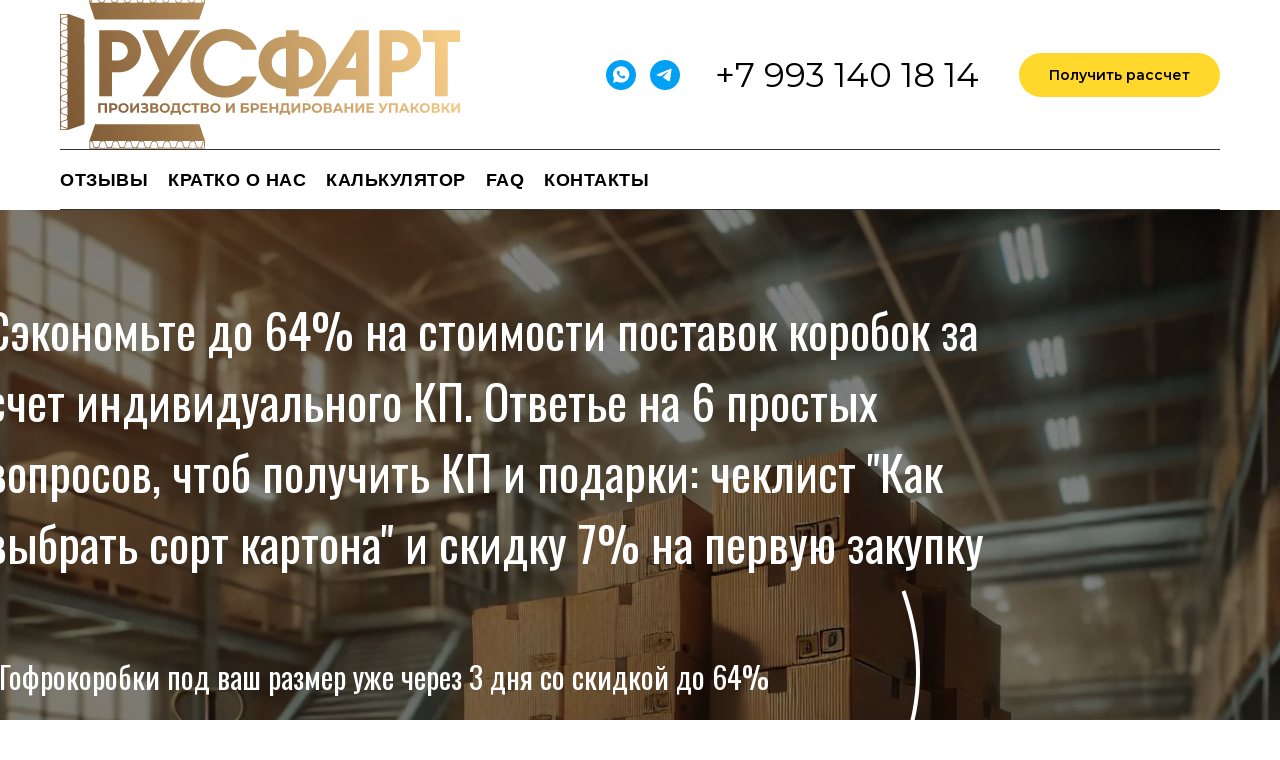

--- FILE ---
content_type: text/html; charset=UTF-8
request_url: http://ufakorobki.ru/
body_size: 91411
content:
<!DOCTYPE html> <html> <head> <meta charset="utf-8" /> <meta http-equiv="Content-Type" content="text/html; charset=utf-8" /> <meta name="viewport" content="width=device-width, initial-scale=1.0" /> <!--metatextblock--> <title>Русфарт</title> <meta property="og:url" content="https://ufakorobki.ru" /> <meta property="og:title" content="Русфарт" /> <meta property="og:description" content="" /> <meta property="og:type" content="website" /> <meta property="og:image" content="https://thb.tildacdn.com/tild3463-6430-4266-a164-636361373531/-/resize/504x/_1.jpg" /> <link rel="canonical" href="https://ufakorobki.ru"> <!--/metatextblock--> <meta name="format-detection" content="telephone=no" /> <meta http-equiv="x-dns-prefetch-control" content="on"> <link rel="dns-prefetch" href="https://ws.tildacdn.com"> <link rel="dns-prefetch" href="https://static.tildacdn.com"> <link rel="shortcut icon" href="https://static.tildacdn.com/tild3937-3166-4632-a632-306636623433/favicon.ico" type="image/x-icon" /> <!-- Assets --> <script src="https://neo.tildacdn.com/js/tilda-fallback-1.0.min.js" async charset="utf-8"></script> <link rel="stylesheet" href="https://static.tildacdn.com/css/tilda-grid-3.0.min.css" type="text/css" media="all" onerror="this.loaderr='y';"/> <link rel="stylesheet" href="https://static.tildacdn.com/ws/project2331384/tilda-blocks-page71347701.min.css?t=1767946741" type="text/css" media="all" onerror="this.loaderr='y';" /> <link rel="preconnect" href="https://fonts.gstatic.com"> <link href="https://fonts.googleapis.com/css2?family=Montserrat:wght@100..900&family=Open+Sans:wght@300..800&subset=latin,cyrillic" rel="stylesheet"> <link rel="stylesheet" href="https://static.tildacdn.com/css/tilda-animation-2.0.min.css" type="text/css" media="all" onerror="this.loaderr='y';" /> <link rel="stylesheet" href="https://static.tildacdn.com/css/tilda-cards-1.0.min.css" type="text/css" media="all" onerror="this.loaderr='y';" /> <link rel="stylesheet" href="https://static.tildacdn.com/css/tilda-slds-1.4.min.css" type="text/css" media="print" onload="this.media='all';" onerror="this.loaderr='y';" /> <noscript><link rel="stylesheet" href="https://static.tildacdn.com/css/tilda-slds-1.4.min.css" type="text/css" media="all" /></noscript> <link rel="stylesheet" href="https://static.tildacdn.com/css/tilda-quiz-form-1.1.min.css" type="text/css" media="all" onerror="this.loaderr='y';" /> <link rel="stylesheet" href="https://static.tildacdn.com/css/tilda-forms-1.0.min.css" type="text/css" media="all" onerror="this.loaderr='y';" /> <link rel="stylesheet" href="https://static.tildacdn.com/css/tilda-popup-1.1.min.css" type="text/css" media="print" onload="this.media='all';" onerror="this.loaderr='y';" /> <noscript><link rel="stylesheet" href="https://static.tildacdn.com/css/tilda-popup-1.1.min.css" type="text/css" media="all" /></noscript> <link rel="stylesheet" href="https://static.tildacdn.com/css/tilda-cart-1.0.min.css" type="text/css" media="all" onerror="this.loaderr='y';" /> <link rel="stylesheet" href="https://fonts.googleapis.com/css2?family=Oswald:wght@200;300;400;500;600;700&display=swaprel=stylesheet" type="text/css" /> <script nomodule src="https://static.tildacdn.com/js/tilda-polyfill-1.0.min.js" charset="utf-8"></script> <script type="text/javascript">function t_onReady(func) {if(document.readyState!='loading') {func();} else {document.addEventListener('DOMContentLoaded',func);}}
function t_onFuncLoad(funcName,okFunc,time) {if(typeof window[funcName]==='function') {okFunc();} else {setTimeout(function() {t_onFuncLoad(funcName,okFunc,time);},(time||100));}}function t_throttle(fn,threshhold,scope) {return function() {fn.apply(scope||this,arguments);};}function t396_initialScale(t){var e=document.getElementById("rec"+t);if(e){var i=e.querySelector(".t396__artboard");if(i){window.tn_scale_initial_window_width||(window.tn_scale_initial_window_width=document.documentElement.clientWidth);var a=window.tn_scale_initial_window_width,r=[],n,l=i.getAttribute("data-artboard-screens");if(l){l=l.split(",");for(var o=0;o<l.length;o++)r[o]=parseInt(l[o],10)}else r=[320,480,640,960,1200];for(var o=0;o<r.length;o++){var d=r[o];a>=d&&(n=d)}var _="edit"===window.allrecords.getAttribute("data-tilda-mode"),c="center"===t396_getFieldValue(i,"valign",n,r),s="grid"===t396_getFieldValue(i,"upscale",n,r),w=t396_getFieldValue(i,"height_vh",n,r),g=t396_getFieldValue(i,"height",n,r),u=!!window.opr&&!!window.opr.addons||!!window.opera||-1!==navigator.userAgent.indexOf(" OPR/");if(!_&&c&&!s&&!w&&g&&!u){var h=parseFloat((a/n).toFixed(3)),f=[i,i.querySelector(".t396__carrier"),i.querySelector(".t396__filter")],v=Math.floor(parseInt(g,10)*h)+"px",p;i.style.setProperty("--initial-scale-height",v);for(var o=0;o<f.length;o++)f[o].style.setProperty("height","var(--initial-scale-height)");t396_scaleInitial__getElementsToScale(i).forEach((function(t){t.style.zoom=h}))}}}}function t396_scaleInitial__getElementsToScale(t){return t?Array.prototype.slice.call(t.children).filter((function(t){return t&&(t.classList.contains("t396__elem")||t.classList.contains("t396__group"))})):[]}function t396_getFieldValue(t,e,i,a){var r,n=a[a.length-1];if(!(r=i===n?t.getAttribute("data-artboard-"+e):t.getAttribute("data-artboard-"+e+"-res-"+i)))for(var l=0;l<a.length;l++){var o=a[l];if(!(o<=i)&&(r=o===n?t.getAttribute("data-artboard-"+e):t.getAttribute("data-artboard-"+e+"-res-"+o)))break}return r}window.TN_SCALE_INITIAL_VER="1.0",window.tn_scale_initial_window_width=null;</script> <script src="https://static.tildacdn.com/js/tilda-scripts-3.0.min.js" charset="utf-8" defer onerror="this.loaderr='y';"></script> <script src="https://static.tildacdn.com/ws/project2331384/tilda-blocks-page71347701.min.js?t=1767946741" charset="utf-8" async onerror="this.loaderr='y';"></script> <script src="https://static.tildacdn.com/js/tilda-lazyload-1.0.min.js" charset="utf-8" async onerror="this.loaderr='y';"></script> <script src="https://static.tildacdn.com/js/tilda-animation-2.0.min.js" charset="utf-8" async onerror="this.loaderr='y';"></script> <script src="https://static.tildacdn.com/js/tilda-zero-1.1.min.js" charset="utf-8" async onerror="this.loaderr='y';"></script> <script src="https://static.tildacdn.com/js/tilda-slds-1.4.min.js" charset="utf-8" async onerror="this.loaderr='y';"></script> <script src="https://static.tildacdn.com/js/hammer.min.js" charset="utf-8" async onerror="this.loaderr='y';"></script> <script src="https://static.tildacdn.com/js/tilda-step-manager-1.0.min.js" charset="utf-8" async onerror="this.loaderr='y';"></script> <script src="https://static.tildacdn.com/js/tilda-quiz-form-1.0.min.js" charset="utf-8" async onerror="this.loaderr='y';"></script> <script src="https://static.tildacdn.com/js/tilda-forms-1.0.min.js" charset="utf-8" async onerror="this.loaderr='y';"></script> <script src="https://static.tildacdn.com/js/tilda-popup-1.0.min.js" charset="utf-8" async onerror="this.loaderr='y';"></script> <script src="https://static.tildacdn.com/js/tilda-cards-1.0.min.js" charset="utf-8" async onerror="this.loaderr='y';"></script> <script src="https://static.tildacdn.com/js/tilda-text-clamp.min.js" charset="utf-8" async onerror="this.loaderr='y';"></script> <script src="https://static.tildacdn.com/js/tilda-menu-1.0.min.js" charset="utf-8" async onerror="this.loaderr='y';"></script> <script src="https://static.tildacdn.com/js/tilda-cart-1.1.min.js" charset="utf-8" async onerror="this.loaderr='y';"></script> <script src="https://static.tildacdn.com/js/tilda-widget-positions-1.0.min.js" charset="utf-8" async onerror="this.loaderr='y';"></script> <script src="https://static.tildacdn.com/js/tilda-zero-forms-1.0.min.js" charset="utf-8" async onerror="this.loaderr='y';"></script> <script src="https://static.tildacdn.com/js/tilda-animation-sbs-1.0.min.js" charset="utf-8" async onerror="this.loaderr='y';"></script> <script src="https://static.tildacdn.com/js/tilda-zero-scale-1.0.min.js" charset="utf-8" async onerror="this.loaderr='y';"></script> <script src="https://static.tildacdn.com/js/tilda-skiplink-1.0.min.js" charset="utf-8" async onerror="this.loaderr='y';"></script> <script src="https://static.tildacdn.com/js/tilda-events-1.0.min.js" charset="utf-8" async onerror="this.loaderr='y';"></script> <!-- nominify begin --> <!-- nominify end --><script type="text/javascript">window.dataLayer=window.dataLayer||[];</script> <script type="text/javascript">(function() {if((/bot|google|yandex|baidu|bing|msn|duckduckbot|teoma|slurp|crawler|spider|robot|crawling|facebook/i.test(navigator.userAgent))===false&&typeof(sessionStorage)!='undefined'&&sessionStorage.getItem('visited')!=='y'&&document.visibilityState){var style=document.createElement('style');style.type='text/css';style.innerHTML='@media screen and (min-width: 980px) {.t-records {opacity: 0;}.t-records_animated {-webkit-transition: opacity ease-in-out .2s;-moz-transition: opacity ease-in-out .2s;-o-transition: opacity ease-in-out .2s;transition: opacity ease-in-out .2s;}.t-records.t-records_visible {opacity: 1;}}';document.getElementsByTagName('head')[0].appendChild(style);function t_setvisRecs(){var alr=document.querySelectorAll('.t-records');Array.prototype.forEach.call(alr,function(el) {el.classList.add("t-records_animated");});setTimeout(function() {Array.prototype.forEach.call(alr,function(el) {el.classList.add("t-records_visible");});sessionStorage.setItem("visited","y");},400);}
document.addEventListener('DOMContentLoaded',t_setvisRecs);}})();</script></head> <body class="t-body" style="margin:0;"> <!--allrecords--> <div id="allrecords" class="t-records" data-hook="blocks-collection-content-node" data-tilda-project-id="2331384" data-tilda-page-id="71347701" data-tilda-formskey="144527d403d0ab6a11b586ac6a946fc9" data-tilda-stat-scroll="yes" data-tilda-lazy="yes" data-tilda-root-zone="com" data-tilda-project-headcode="yes" data-tilda-project-country="RU"> <!--header--> <header id="t-header" class="t-records" data-hook="blocks-collection-content-node" data-tilda-project-id="2331384" data-tilda-page-id="72073243" data-tilda-formskey="144527d403d0ab6a11b586ac6a946fc9" data-tilda-stat-scroll="yes" data-tilda-lazy="yes" data-tilda-root-zone="com" data-tilda-project-headcode="yes" data-tilda-project-country="RU"> <div id="rec1227355906" class="r t-rec t-rec_pb_0" style="padding-bottom:0px; " data-animationappear="off" data-record-type="967"> <!-- T967 --> <div id="nav1227355906marker"></div> <div class="tmenu-mobile"> <div class="tmenu-mobile__container"> <div class="tmenu-mobile__text t-name t-name_md" field="menu_mob_title">&nbsp;</div> <button type="button"
class="t-menuburger t-menuburger_first "
aria-label="Навигационное меню"
aria-expanded="false"> <span style="background-color:#000;"></span> <span style="background-color:#000;"></span> <span style="background-color:#000;"></span> <span style="background-color:#000;"></span> </button> <script>function t_menuburger_init(recid) {var rec=document.querySelector('#rec' + recid);if(!rec) return;var burger=rec.querySelector('.t-menuburger');if(!burger) return;var isSecondStyle=burger.classList.contains('t-menuburger_second');if(isSecondStyle&&!window.isMobile&&!('ontouchend' in document)) {burger.addEventListener('mouseenter',function() {if(burger.classList.contains('t-menuburger-opened')) return;burger.classList.remove('t-menuburger-unhovered');burger.classList.add('t-menuburger-hovered');});burger.addEventListener('mouseleave',function() {if(burger.classList.contains('t-menuburger-opened')) return;burger.classList.remove('t-menuburger-hovered');burger.classList.add('t-menuburger-unhovered');setTimeout(function() {burger.classList.remove('t-menuburger-unhovered');},300);});}
burger.addEventListener('click',function() {if(!burger.closest('.tmenu-mobile')&&!burger.closest('.t450__burger_container')&&!burger.closest('.t466__container')&&!burger.closest('.t204__burger')&&!burger.closest('.t199__js__menu-toggler')) {burger.classList.toggle('t-menuburger-opened');burger.classList.remove('t-menuburger-unhovered');}});var menu=rec.querySelector('[data-menu="yes"]');if(!menu) return;var menuLinks=menu.querySelectorAll('.t-menu__link-item');var submenuClassList=['t978__menu-link_hook','t978__tm-link','t966__tm-link','t794__tm-link','t-menusub__target-link'];Array.prototype.forEach.call(menuLinks,function(link) {link.addEventListener('click',function() {var isSubmenuHook=submenuClassList.some(function(submenuClass) {return link.classList.contains(submenuClass);});if(isSubmenuHook) return;burger.classList.remove('t-menuburger-opened');});});menu.addEventListener('clickedAnchorInTooltipMenu',function() {burger.classList.remove('t-menuburger-opened');});}
t_onReady(function() {t_onFuncLoad('t_menuburger_init',function(){t_menuburger_init('1227355906');});});</script> <style>.t-menuburger{position:relative;flex-shrink:0;width:28px;height:20px;padding:0;border:none;background-color:transparent;outline:none;-webkit-transform:rotate(0deg);transform:rotate(0deg);transition:transform .5s ease-in-out;cursor:pointer;z-index:999;}.t-menuburger span{display:block;position:absolute;width:100%;opacity:1;left:0;-webkit-transform:rotate(0deg);transform:rotate(0deg);transition:.25s ease-in-out;height:3px;background-color:#000;}.t-menuburger span:nth-child(1){top:0px;}.t-menuburger span:nth-child(2),.t-menuburger span:nth-child(3){top:8px;}.t-menuburger span:nth-child(4){top:16px;}.t-menuburger__big{width:42px;height:32px;}.t-menuburger__big span{height:5px;}.t-menuburger__big span:nth-child(2),.t-menuburger__big span:nth-child(3){top:13px;}.t-menuburger__big span:nth-child(4){top:26px;}.t-menuburger__small{width:22px;height:14px;}.t-menuburger__small span{height:2px;}.t-menuburger__small span:nth-child(2),.t-menuburger__small span:nth-child(3){top:6px;}.t-menuburger__small span:nth-child(4){top:12px;}.t-menuburger-opened span:nth-child(1){top:8px;width:0%;left:50%;}.t-menuburger-opened span:nth-child(2){-webkit-transform:rotate(45deg);transform:rotate(45deg);}.t-menuburger-opened span:nth-child(3){-webkit-transform:rotate(-45deg);transform:rotate(-45deg);}.t-menuburger-opened span:nth-child(4){top:8px;width:0%;left:50%;}.t-menuburger-opened.t-menuburger__big span:nth-child(1){top:6px;}.t-menuburger-opened.t-menuburger__big span:nth-child(4){top:18px;}.t-menuburger-opened.t-menuburger__small span:nth-child(1),.t-menuburger-opened.t-menuburger__small span:nth-child(4){top:6px;}@media (hover),(min-width:0\0){.t-menuburger_first:hover span:nth-child(1){transform:translateY(1px);}.t-menuburger_first:hover span:nth-child(4){transform:translateY(-1px);}.t-menuburger_first.t-menuburger__big:hover span:nth-child(1){transform:translateY(3px);}.t-menuburger_first.t-menuburger__big:hover span:nth-child(4){transform:translateY(-3px);}}.t-menuburger_second span:nth-child(2),.t-menuburger_second span:nth-child(3){width:80%;left:20%;right:0;}@media (hover),(min-width:0\0){.t-menuburger_second.t-menuburger-hovered span:nth-child(2),.t-menuburger_second.t-menuburger-hovered span:nth-child(3){animation:t-menuburger-anim 0.3s ease-out normal forwards;}.t-menuburger_second.t-menuburger-unhovered span:nth-child(2),.t-menuburger_second.t-menuburger-unhovered span:nth-child(3){animation:t-menuburger-anim2 0.3s ease-out normal forwards;}}.t-menuburger_second.t-menuburger-opened span:nth-child(2),.t-menuburger_second.t-menuburger-opened span:nth-child(3){left:0;right:0;width:100%!important;}.t-menuburger_third span:nth-child(4){width:70%;left:unset;right:0;}@media (hover),(min-width:0\0){.t-menuburger_third:not(.t-menuburger-opened):hover span:nth-child(4){width:100%;}}.t-menuburger_third.t-menuburger-opened span:nth-child(4){width:0!important;right:50%;}.t-menuburger_fourth{height:12px;}.t-menuburger_fourth.t-menuburger__small{height:8px;}.t-menuburger_fourth.t-menuburger__big{height:18px;}.t-menuburger_fourth span:nth-child(2),.t-menuburger_fourth span:nth-child(3){top:4px;opacity:0;}.t-menuburger_fourth span:nth-child(4){top:8px;}.t-menuburger_fourth.t-menuburger__small span:nth-child(2),.t-menuburger_fourth.t-menuburger__small span:nth-child(3){top:3px;}.t-menuburger_fourth.t-menuburger__small span:nth-child(4){top:6px;}.t-menuburger_fourth.t-menuburger__small span:nth-child(2),.t-menuburger_fourth.t-menuburger__small span:nth-child(3){top:3px;}.t-menuburger_fourth.t-menuburger__small span:nth-child(4){top:6px;}.t-menuburger_fourth.t-menuburger__big span:nth-child(2),.t-menuburger_fourth.t-menuburger__big span:nth-child(3){top:6px;}.t-menuburger_fourth.t-menuburger__big span:nth-child(4){top:12px;}@media (hover),(min-width:0\0){.t-menuburger_fourth:not(.t-menuburger-opened):hover span:nth-child(1){transform:translateY(1px);}.t-menuburger_fourth:not(.t-menuburger-opened):hover span:nth-child(4){transform:translateY(-1px);}.t-menuburger_fourth.t-menuburger__big:not(.t-menuburger-opened):hover span:nth-child(1){transform:translateY(3px);}.t-menuburger_fourth.t-menuburger__big:not(.t-menuburger-opened):hover span:nth-child(4){transform:translateY(-3px);}}.t-menuburger_fourth.t-menuburger-opened span:nth-child(1),.t-menuburger_fourth.t-menuburger-opened span:nth-child(4){top:4px;}.t-menuburger_fourth.t-menuburger-opened span:nth-child(2),.t-menuburger_fourth.t-menuburger-opened span:nth-child(3){opacity:1;}@keyframes t-menuburger-anim{0%{width:80%;left:20%;right:0;}50%{width:100%;left:0;right:0;}100%{width:80%;left:0;right:20%;}}@keyframes t-menuburger-anim2{0%{width:80%;left:0;}50%{width:100%;right:0;left:0;}100%{width:80%;left:20%;right:0;}}</style> </div> </div> <style>.tmenu-mobile{background-color:#111;display:none;width:100%;top:0;z-index:990;}.tmenu-mobile_positionfixed{position:fixed;}.tmenu-mobile__text{color:#fff;}.tmenu-mobile__container{min-height:64px;padding:20px;position:relative;box-sizing:border-box;display:-webkit-flex;display:-ms-flexbox;display:flex;-webkit-align-items:center;-ms-flex-align:center;align-items:center;-webkit-justify-content:space-between;-ms-flex-pack:justify;justify-content:space-between;}.tmenu-mobile__list{display:block;}.tmenu-mobile__burgerlogo{display:inline-block;font-size:24px;font-weight:400;white-space:nowrap;vertical-align:middle;}.tmenu-mobile__imglogo{height:auto;display:block;max-width:300px!important;box-sizing:border-box;padding:0;margin:0 auto;}@media screen and (max-width:980px){.tmenu-mobile__menucontent_hidden{display:none;height:100%;}.tmenu-mobile{display:block;}}@media screen and (max-width:980px){#rec1227355906 .t-menuburger{-webkit-order:1;-ms-flex-order:1;order:1;}}</style> <style> #rec1227355906 .tmenu-mobile__burgerlogo a{letter-spacing:0px;}</style> <style> #rec1227355906 .tmenu-mobile__burgerlogo__title{letter-spacing:0px;}</style> <div id="nav1227355906" class="t967 t967__positionstatic tmenu-mobile__menucontent_hidden" style="background-color: rgba(255,255,255,1); " data-bgcolor-hex="#ffffff" data-bgcolor-rgba="rgba(255,255,255,1)" data-navmarker="nav1227355906marker" data-appearoffset="" data-bgopacity-two="" data-menushadow="" data-menushadow-css="0px 10px 20px rgba(0,11,48,0.25)" data-bgopacity="1" data-menu-items-align="" data-menu="yes"> <div class="t967__maincontainer t967__c12collumns"> <div class="t967__top" style="height:150px;"> <div class="t967__logo"> <div style="display: block;"> <a href="/"> <img class="t967__imglogo t967__imglogomobile"
src="https://static.tildacdn.com/tild3533-6231-4430-b165-663237303866/_svg_1.svg"
imgfield="img"
style="max-width: 400px; width: 400px;"
alt="Русфарт"> </a> </div> </div> <nav class="t967__listwrapper t967__mobilelist"> <ul role="list" class="t967__list"> <li class="t967__list-item"
style="padding:0 10px 0 0;"> <a class="t-menu__link-item"
href="#rec1132201706" data-menu-submenu-hook="" data-menu-item-number="1">
Отзывы
</a> </li> <li class="t967__list-item"
style="padding:0 10px;"> <a class="t-menu__link-item"
href="#rec1138450561" data-menu-submenu-hook="" data-menu-item-number="2">
Кратко о нас
</a> </li> <li class="t967__list-item"
style="padding:0 10px;"> <a class="t-menu__link-item"
href="#rec1132142391" data-menu-submenu-hook="" data-menu-item-number="3">
Калькулятор
</a> </li> <li class="t967__list-item"
style="padding:0 10px;"> <a class="t-menu__link-item"
href="#rec1132088191" data-menu-submenu-hook="" data-menu-item-number="4">
FAQ
</a> </li> <li class="t967__list-item"
style="padding:0 0 0 10px;"> <a class="t-menu__link-item"
href="/contact"
target="_blank" data-menu-submenu-hook="" data-menu-item-number="5">
Контакты
</a> </li> </ul> </nav> <div class="t967__additionalwrapper"> <div class="t-sociallinks"> <ul role="list" class="t-sociallinks__wrapper" aria-label="Соц. сети"> <!-- new soclinks --><li class="t-sociallinks__item t-sociallinks__item_whatsapp"><a href="https://wa.me/79174360236?text=%D0%9F%D1%80%D0%B8%D0%B2%D0%B5%D1%82%2C%20%D1%8F%20%D0%BF%D0%BE%D1%81%D0%B5%D1%82%D0%B8%D0%BB%20%D0%B2%D0%B0%D1%88%20%D1%81%D0%B0%D0%B9%D1%82%20%D0%B8%20%D1%85%D0%BE%D1%87%D1%83%20%D0%BF%D0%BE%D0%BB%D1%83%D1%87%D0%B8%D1%82%D1%8C%20%D0%BA%D0%BE%D0%BD%D1%81%D1%83%D0%BB%D1%8C%D1%82%D0%B0%D1%86%D0%B8%D1%8E%20%D0%BF%D0%BE%20%D0%BA%D0%BE%D1%80%D0%BE%D0%B1%D0%BA%D0%B0%D0%BC%21" target="_blank" rel="nofollow" aria-label="Получить скидку" title="Получить скидку" style="width: 30px; height: 30px;"><svg class="t-sociallinks__svg" role="presentation" width=30px height=30px viewBox="0 0 100 100" fill="none"
xmlns="http://www.w3.org/2000/svg"> <path fill-rule="evenodd" clip-rule="evenodd"
d="M50 100C77.6142 100 100 77.6142 100 50C100 22.3858 77.6142 0 50 0C22.3858 0 0 22.3858 0 50C0 77.6142 22.3858 100 50 100ZM69.7626 28.9928C64.6172 23.841 57.7739 21.0027 50.4832 21C35.4616 21 23.2346 33.2252 23.2292 48.2522C23.2274 53.0557 24.4823 57.7446 26.8668 61.8769L23 76L37.4477 72.2105C41.4282 74.3822 45.9107 75.5262 50.4714 75.528H50.4823C65.5029 75.528 77.7299 63.301 77.7363 48.2749C77.7408 40.9915 74.9089 34.1446 69.7626 28.9928ZM62.9086 53.9588C62.2274 53.6178 58.8799 51.9708 58.2551 51.7435C57.6313 51.5161 57.1766 51.4024 56.7228 52.0845C56.269 52.7666 54.964 54.2998 54.5666 54.7545C54.1692 55.2092 53.7718 55.2656 53.0915 54.9246C52.9802 54.8688 52.8283 54.803 52.6409 54.7217C51.6819 54.3057 49.7905 53.4855 47.6151 51.5443C45.5907 49.7382 44.2239 47.5084 43.8265 46.8272C43.4291 46.1452 43.7837 45.7769 44.1248 45.4376C44.3292 45.2338 44.564 44.9478 44.7987 44.662C44.9157 44.5194 45.0328 44.3768 45.146 44.2445C45.4345 43.9075 45.56 43.6516 45.7302 43.3049C45.7607 43.2427 45.7926 43.1776 45.8272 43.1087C46.0545 42.654 45.9409 42.2565 45.7708 41.9155C45.6572 41.6877 45.0118 40.1167 44.4265 38.6923C44.1355 37.984 43.8594 37.3119 43.671 36.8592C43.1828 35.687 42.6883 35.69 42.2913 35.6924C42.2386 35.6928 42.1876 35.6931 42.1386 35.6906C41.7421 35.6706 41.2874 35.667 40.8336 35.667C40.3798 35.667 39.6423 35.837 39.0175 36.5191C38.9773 36.5631 38.9323 36.6111 38.8834 36.6633C38.1738 37.4209 36.634 39.0648 36.634 42.2002C36.634 45.544 39.062 48.7748 39.4124 49.2411L39.415 49.2444C39.4371 49.274 39.4767 49.3309 39.5333 49.4121C40.3462 50.5782 44.6615 56.7691 51.0481 59.5271C52.6732 60.2291 53.9409 60.6475 54.9303 60.9612C56.5618 61.4796 58.046 61.4068 59.22 61.2313C60.5286 61.0358 63.2487 59.5844 63.8161 57.9938C64.3836 56.4033 64.3836 55.0392 64.2136 54.7554C64.0764 54.5258 63.7545 54.3701 63.2776 54.1395C63.1633 54.0843 63.0401 54.0247 62.9086 53.9588Z"
fill="#00a0f5" /> </svg></a></li>&nbsp;<li class="t-sociallinks__item t-sociallinks__item_telegram"><a href="https://t.me/amocrm_rusfart_bot" target="_blank" rel="nofollow" aria-label="Получить бонус" title="Получить бонус" style="width: 30px; height: 30px;"><svg class="t-sociallinks__svg" role="presentation" width=30px height=30px viewBox="0 0 100 100" fill="none"
xmlns="http://www.w3.org/2000/svg"> <path fill-rule="evenodd" clip-rule="evenodd"
d="M50 100c27.614 0 50-22.386 50-50S77.614 0 50 0 0 22.386 0 50s22.386 50 50 50Zm21.977-68.056c.386-4.38-4.24-2.576-4.24-2.576-3.415 1.414-6.937 2.85-10.497 4.302-11.04 4.503-22.444 9.155-32.159 13.734-5.268 1.932-2.184 3.864-2.184 3.864l8.351 2.577c3.855 1.16 5.91-.129 5.91-.129l17.988-12.238c6.424-4.38 4.882-.773 3.34.773l-13.49 12.882c-2.056 1.804-1.028 3.35-.129 4.123 2.55 2.249 8.82 6.364 11.557 8.16.712.467 1.185.778 1.292.858.642.515 4.111 2.834 6.424 2.319 2.313-.516 2.57-3.479 2.57-3.479l3.083-20.226c.462-3.511.993-6.886 1.417-9.582.4-2.546.705-4.485.767-5.362Z"
fill="#00a0f5" /> </svg></a></li><!-- /new soclinks --> </ul> </div> <div class="t967__additional-descr t967__additionalitem" field="descr"><div style="font-size: 34px;" data-customstyle="yes">+7 993 140 18 14</div></div> <a
class="t-btn t-btnflex t-btnflex_type_button t-btnflex_sm t967__button js-click-stat"
href="#rec1127000056" data-tilda-event-name="/tilda/click/rec1227355906/button1"><span class="t-btnflex__text">Получить рассчет</span> <style>#rec1227355906 .t-btnflex.t-btnflex_type_button {color:#000000;background-color:#ffd82b;--border-width:0px;border-style:none !important;border-radius:30px;box-shadow:none !important;transition-duration:0.2s;transition-property:background-color,color,border-color,box-shadow,opacity,transform,gap;transition-timing-function:ease-in-out;}</style></a> </div> </div> <div class="t967__bottom"> <div class="t967__middlelinewrapper"> <div class="t967__linewrapper"> <div
class="t-divider t967__horizontalline" data-divider-fieldset="color,bordersize,opacity"
style="background-color:#000000; height:1px; opacity:0.8;"></div> </div> </div> <div class="t967__bottomwrapper" style=""> <nav class="t967__listwrapper t967__desktoplist"> <ul role="list" class="t967__list t-menu__list t967__menualign_left" style=""> <li class="t967__list-item"
style="padding:0 10px 0 0;"> <a class="t-menu__link-item"
href="#rec1132201706" data-menu-submenu-hook="" data-menu-item-number="1">
Отзывы
</a> </li> <li class="t967__list-item"
style="padding:0 10px;"> <a class="t-menu__link-item"
href="#rec1138450561" data-menu-submenu-hook="" data-menu-item-number="2">
Кратко о нас
</a> </li> <li class="t967__list-item"
style="padding:0 10px;"> <a class="t-menu__link-item"
href="#rec1132142391" data-menu-submenu-hook="" data-menu-item-number="3">
Калькулятор
</a> </li> <li class="t967__list-item"
style="padding:0 10px;"> <a class="t-menu__link-item"
href="#rec1132088191" data-menu-submenu-hook="" data-menu-item-number="4">
FAQ
</a> </li> <li class="t967__list-item"
style="padding:0 0 0 10px;"> <a class="t-menu__link-item"
href="/contact"
target="_blank" data-menu-submenu-hook="" data-menu-item-number="5">
Контакты
</a> </li> </ul> </nav> </div> <div class="t967__middlelinewrapper"> <div class="t967__linewrapper"> <div
class="t-divider t967__horizontalline" data-divider-fieldset="color,bordersize,opacity"
style="background-color:#000000; height:1px; opacity:0.8;"></div> </div> </div> </div> </div> </div> <style>@media screen and (max-width:980px){#rec1227355906 .t967__leftcontainer{padding:20px;}}@media screen and (max-width:980px){#rec1227355906 .t967__imglogo{padding:20px 0;}}</style> <style>@media screen and (max-width:980px){#rec1227355906 .tmenu-mobile{background-color:#ffffff;}}</style> <script>t_onReady(function() {t_onFuncLoad('t_menu__highlightActiveLinks',function() {t_menu__highlightActiveLinks('.t967 .t-menu__link-item');});});t_onFuncLoad('t_menu__setBGcolor',function() {window.addEventListener('resize',t_throttle(function() {t_menu__setBGcolor('1227355906','.t967');}));});t_onReady(function() {t_onFuncLoad('t_menu__setBGcolor',function() {t_menu__setBGcolor('1227355906','.t967');});t_onFuncLoad('t_menu__interactFromKeyboard',function() {t_menu__interactFromKeyboard('1227355906');});});</script> <script>t_onReady(function() {var rec=document.querySelector('#rec1227355906');if(!rec) return;var wrapperBlock=rec.querySelector('.t967');if(!wrapperBlock) return;t_onFuncLoad('t_menu__createMobileMenu',function() {t_menu__createMobileMenu('1227355906','.t967');});});</script> <style>#rec1227355906 .t-menu__link-item{}@supports (overflow:-webkit-marquee) and (justify-content:inherit){#rec1227355906 .t-menu__link-item,#rec1227355906 .t-menu__link-item.t-active{opacity:1 !important;}}</style> <style> #rec1227355906 .t967__logo a{letter-spacing:0px;}#rec1227355906 .t967 a.t-menu__link-item{font-size:18px;font-family:'Arial';font-weight:700;text-transform:uppercase;letter-spacing:0.5px;}#rec1227355906 .t967__additional-langs__lang a{font-size:18px;font-family:'Arial';font-weight:700;text-transform:uppercase;letter-spacing:0.5px;}</style> <style> #rec1227355906 .t967__logo_text{letter-spacing:0px;}</style> <style>#rec1227355906 .t967 {box-shadow:0px 10px 20px rgba(0,11,48,0.25);}</style> </div> <div id="rec1151965356" class="r t-rec" style=" " data-animationappear="off" data-record-type="706"> <!--tcart--> <!-- @classes: t-text t-text_xs t-name t-name_xs t-name_md t-btn t-btn_sm --> <script>t_onReady(function() {setTimeout(function() {t_onFuncLoad('tcart__init',function() {tcart__init('1151965356',{cssClassName:''});});},50);var userAgent=navigator.userAgent.toLowerCase();var body=document.body;if(!body) return;if(userAgent.indexOf('instagram')!==-1&&userAgent.indexOf('iphone')!==-1) {body.style.position='relative';}
var rec=document.querySelector('#rec1151965356');if(!rec) return;var cartWindow=rec.querySelector('.t706__cartwin,.t706__cartpage');var allRecords=document.querySelector('.t-records');var currentMode=allRecords.getAttribute('data-tilda-mode');if(cartWindow&&currentMode!=='edit'&&currentMode!=='preview') {cartWindow.addEventListener('scroll',t_throttle(function() {if(window.lazy==='y'||document.querySelector('#allrecords').getAttribute('data-tilda-lazy')==='yes') {t_onFuncLoad('t_lazyload_update',function() {t_lazyload_update();});}},500));}});</script> <div class="t706" data-cart-countdown="yes" data-opencart-onorder="yes" data-project-currency="р." data-project-currency-side="r" data-project-currency-sep="," data-project-currency-code="RUB" data-cart-maxstoredays="30"> <div class="t706__carticon" style=""> <div class="t706__carticon-text t-name t-name_xs"></div> <div class="t706__carticon-wrapper"> <div class="t706__carticon-imgwrap"> <svg role="img" class="t706__carticon-img" xmlns="http://www.w3.org/2000/svg" viewBox="0 0 64 64"> <path fill="none" stroke-width="2" stroke-miterlimit="10" d="M44 18h10v45H10V18h10z"/> <path fill="none" stroke-width="2" stroke-miterlimit="10" d="M22 24V11c0-5.523 4.477-10 10-10s10 4.477 10 10v13"/> </svg> </div> <div class="t706__carticon-counter js-carticon-counter"></div> </div> </div> <div class="t706__cartwin" style="display: none;"> <div class="t706__close t706__cartwin-close"> <button type="button" class="t706__close-button t706__cartwin-close-wrapper" aria-label="Закрыть корзину"> <svg role="presentation" class="t706__close-icon t706__cartwin-close-icon" width="23px" height="23px" viewBox="0 0 23 23" version="1.1" xmlns="http://www.w3.org/2000/svg" xmlns:xlink="http://www.w3.org/1999/xlink"> <g stroke="none" stroke-width="1" fill="#fff" fill-rule="evenodd"> <rect transform="translate(11.313708, 11.313708) rotate(-45.000000) translate(-11.313708, -11.313708) " x="10.3137085" y="-3.6862915" width="2" height="30"></rect> <rect transform="translate(11.313708, 11.313708) rotate(-315.000000) translate(-11.313708, -11.313708) " x="10.3137085" y="-3.6862915" width="2" height="30"></rect> </g> </svg> </button> </div> <div class="t706__cartwin-content"> <div class="t706__cartwin-top"> <div class="t706__cartwin-heading t-name t-name_xl"></div> </div> <div class="t706__cartwin-products"></div> <div class="t706__cartwin-bottom"> <div class="t706__cartwin-prodamount-wrap t-descr t-descr_sm"> <span class="t706__cartwin-prodamount-label"></span> <span class="t706__cartwin-prodamount"></span> </div> </div> <div class="t706__orderform "> <form
id="form1151965356" name='form1151965356' role="form" action='' method='POST' data-formactiontype="2" data-inputbox=".t-input-group" 
class="t-form js-form-proccess t-form_inputs-total_2 " data-formsended-callback="t706_onSuccessCallback"> <input type="hidden" name="formservices[]" value="45d82c89bdd717b5e95ed86319075f97" class="js-formaction-services"> <input type="hidden" name="formservices[]" value="0d55731d03a4fb7f9377dde1c04afca7" class="js-formaction-services"> <input type="hidden" name="tildaspec-formname" tabindex="-1" value="Cart"> <!-- @classes t-title t-text t-btn --> <div class="js-successbox t-form__successbox t-text t-text_md"
aria-live="polite"
style="display:none;" data-success-message="Спасибо. Скоро с вами свяжется наш менеджер"></div> <div
class="t-form__inputsbox
t-form__inputsbox_inrow "> <div
class=" t-input-group t-input-group_nm " data-input-lid="6562098003520" data-field-type="nm" data-field-name="Name"> <label
for='input_6562098003520'
class="t-input-title t-descr t-descr_md"
id="field-title_6562098003520" data-redactor-toolbar="no"
field="li_title__6562098003520"
style="color:;">Имя</label> <div class="t-input-block "> <input
type="text"
autocomplete="name"
name="Name"
id="input_6562098003520"
class="t-input js-tilda-rule"
value="" data-tilda-req="1" aria-required="true" data-tilda-rule="name"
aria-describedby="error_6562098003520"
style="color:#000000;border:1px solid #000000;"> </div> <div class="t-input-error" aria-live="polite" id="error_6562098003520"></div> </div> <div
class=" t-input-group t-input-group_ph " data-input-lid="6562098003521" data-field-type="ph" data-field-name="Phone"> <label
for='input_6562098003521'
class="t-input-title t-descr t-descr_md"
id="field-title_6562098003521" data-redactor-toolbar="no"
field="li_title__6562098003521"
style="color:;">Ваш телефон</label> <div class="t-input-block "> <input
type="tel"
autocomplete="tel"
name="Phone"
id="input_6562098003521"
class="t-input js-tilda-rule"
value=""
placeholder="+79373115256" data-tilda-req="1" aria-required="true" data-tilda-rule="phone"
pattern="[0-9]*"
aria-describedby="error_6562098003521"
style="color:#000000;border:1px solid #000000;"> </div> <div class="t-input-error" aria-live="polite" id="error_6562098003521"></div> </div> <div class="t-form__errorbox-middle"> <!--noindex--> <div
class="js-errorbox-all t-form__errorbox-wrapper"
style="display:none;" data-nosnippet
tabindex="-1"
aria-label="Ошибки при заполнении формы"> <ul
role="list"
class="t-form__errorbox-text t-text t-text_md"> <li class="t-form__errorbox-item js-rule-error js-rule-error-all"></li> <li class="t-form__errorbox-item js-rule-error js-rule-error-req"></li> <li class="t-form__errorbox-item js-rule-error js-rule-error-email"></li> <li class="t-form__errorbox-item js-rule-error js-rule-error-name"></li> <li class="t-form__errorbox-item js-rule-error js-rule-error-phone"></li> <li class="t-form__errorbox-item js-rule-error js-rule-error-minlength"></li> <li class="t-form__errorbox-item js-rule-error js-rule-error-string"></li> </ul> </div> <!--/noindex--> </div> <div class="t-form__submit"> <button
class="t-submit t-btnflex t-btnflex_type_submit t-btnflex_md"
type="submit"><span class="t-btnflex__text">Отправить заявку</span> <style>#rec1151965356 .t-btnflex.t-btnflex_type_submit {color:#000000;background-color:#8bed56;--border-width:0px;border-style:none !important;box-shadow:none !important;transition-duration:0.2s;transition-property:background-color,color,border-color,box-shadow,opacity,transform,gap;transition-timing-function:ease-in-out;}</style></button> </div> </div> <div class="t-form__errorbox-bottom"> <!--noindex--> <div
class="js-errorbox-all t-form__errorbox-wrapper"
style="display:none;" data-nosnippet
tabindex="-1"
aria-label="Ошибки при заполнении формы"> <ul
role="list"
class="t-form__errorbox-text t-text t-text_md"> <li class="t-form__errorbox-item js-rule-error js-rule-error-all"></li> <li class="t-form__errorbox-item js-rule-error js-rule-error-req"></li> <li class="t-form__errorbox-item js-rule-error js-rule-error-email"></li> <li class="t-form__errorbox-item js-rule-error js-rule-error-name"></li> <li class="t-form__errorbox-item js-rule-error js-rule-error-phone"></li> <li class="t-form__errorbox-item js-rule-error js-rule-error-minlength"></li> <li class="t-form__errorbox-item js-rule-error js-rule-error-string"></li> </ul> </div> <!--/noindex--> </div> </form> <style>#rec1151965356 input::-webkit-input-placeholder {color:#000000;opacity:0.5;}#rec1151965356 input::-moz-placeholder{color:#000000;opacity:0.5;}#rec1151965356 input:-moz-placeholder {color:#000000;opacity:0.5;}#rec1151965356 input:-ms-input-placeholder{color:#000000;opacity:0.5;}#rec1151965356 textarea::-webkit-input-placeholder {color:#000000;opacity:0.5;}#rec1151965356 textarea::-moz-placeholder{color:#000000;opacity:0.5;}#rec1151965356 textarea:-moz-placeholder {color:#000000;opacity:0.5;}#rec1151965356 textarea:-ms-input-placeholder{color:#000000;opacity:0.5;}</style> </div> </div> </div> <div class="t706__cartdata"> </div> </div> <style></style> <!--/tcart--> </div> </header> <!--/header--> <div id="rec1227400116" class="r t-rec" style=" " data-animationappear="off" data-record-type="131"> <!-- T123 --> <div class="t123"> <div class="t-container_100 "> <div class="t-width t-width_100 "> <!-- nominify begin --> <!-- Yandex.Metrika counter --> <script type="text/javascript">
    (function(m,e,t,r,i,k,a){
        m[i]=m[i]||function(){(m[i].a=m[i].a||[]).push(arguments)};
        m[i].l=1*new Date();
        for (var j = 0; j < document.scripts.length; j++) {if (document.scripts[j].src === r) { return; }}
        k=e.createElement(t),a=e.getElementsByTagName(t)[0],k.async=1,k.src=r,a.parentNode.insertBefore(k,a)
    })(window, document,'script','https://mc.yandex.ru/metrika/tag.js?id=103763382', 'ym');

    ym(103763382, 'init', {ssr:true, webvisor:true, clickmap:true, ecommerce:"dataLayer", accurateTrackBounce:true, trackLinks:true});
</script> <noscript><div><img src="https://mc.yandex.ru/watch/103763382" style="position:absolute; left:-9999px;" alt="" /></div></noscript> <!-- /Yandex.Metrika counter --> <!-- nominify end --> </div> </div> </div> </div> <div id="rec1135609101" class="r t-rec t-rec_pt_0" style="padding-top:0px; " data-animationappear="off" data-record-type="396"> <!-- T396 --> <style>#rec1135609101 .t396__artboard {height:953px;background-color:#ffffff;}#rec1135609101 .t396__filter {height:953px;background-color:rgba(0,0,0,0.5);}#rec1135609101 .t396__carrier{height:953px;background-position:center center;background-attachment:scroll;background-image:url('https://thb.tildacdn.com/tild6232-6536-4163-b137-663264626135/-/resize/20x/_1_.webp');background-size:cover;background-repeat:no-repeat;}@media screen and (max-width:1199px) {#rec1135609101 .t396__artboard,#rec1135609101 .t396__filter,#rec1135609101 .t396__carrier {height:863px;}#rec1135609101 .t396__filter {}#rec1135609101 .t396__carrier {background-attachment:scroll;}}#rec1135609101 .tn-elem[data-elem-id="1750854030084"]{color:#ffffff;text-align:LEFT;z-index:3;top:52px;;left:calc(50% - 600px + -54px);;width:1005px;height:348px;}#rec1135609101 .tn-elem[data-elem-id="1750854030084"] .tn-atom{vertical-align:middle;color:#ffffff;font-size:48px;font-family:'Oswald',Arial,sans-serif;font-weight:400;background-position:center center;border-width:var(--t396-borderwidth,0);border-style:var(--t396-borderstyle,solid);border-color:var(--t396-bordercolor,transparent);transition:background-color var(--t396-speedhover,0s) ease-in-out,color var(--t396-speedhover,0s) ease-in-out,border-color var(--t396-speedhover,0s) ease-in-out,box-shadow var(--t396-shadowshoverspeed,0.2s) ease-in-out;text-shadow:var(--t396-shadow-text-x,0px) var(--t396-shadow-text-y,0px) var(--t396-shadow-text-blur,0px) rgba(var(--t396-shadow-text-color),var(--t396-shadow-text-opacity,100%));}@media screen and (max-width:1199px){#rec1135609101 .tn-elem[data-elem-id="1750854030084"]{display:table;top:17px;;left:calc(50% - 200px + -551px);;width:474px;height:auto;}}#rec1135609101 .tn-elem[data-elem-id="1750854030111"]{color:#ffffff;text-align:LEFT;z-index:3;top:437px;;left:calc(50% - 600px + -61px);;width:1041px;height:auto;}#rec1135609101 .tn-elem[data-elem-id="1750854030111"] .tn-atom{vertical-align:middle;color:#ffffff;font-size:30px;font-family:'Oswald',Arial,sans-serif;line-height:2;font-weight:400;background-position:center center;border-width:var(--t396-borderwidth,0);border-style:var(--t396-borderstyle,solid);border-color:var(--t396-bordercolor,transparent);transition:background-color var(--t396-speedhover,0s) ease-in-out,color var(--t396-speedhover,0s) ease-in-out,border-color var(--t396-speedhover,0s) ease-in-out,box-shadow var(--t396-shadowshoverspeed,0.2s) ease-in-out;text-shadow:var(--t396-shadow-text-x,0px) var(--t396-shadow-text-y,0px) var(--t396-shadow-text-blur,0px) rgba(var(--t396-shadow-text-color),var(--t396-shadow-text-opacity,100%));}@media screen and (max-width:1199px){#rec1135609101 .tn-elem[data-elem-id="1750854030111"]{display:table;top:1056px;;left:calc(50% - 200px + -617px);;height:auto;}}#rec1135609101 .tn-elem[data-elem-id="1750854030114"]{z-index:3;top:682px;;left:calc(50% - 600px + -43px);;width:523px;height:117px;}#rec1135609101 .tn-elem[data-elem-id="1750854030114"] .tn-atom{border-radius:23px 23px 23px 23px;background-color:#ffd82b;background-position:center center;border-width:var(--t396-borderwidth,0);border-style:var(--t396-borderstyle,solid);border-color:var(--t396-bordercolor,transparent);box-shadow:5px 5px 40px 13px rgba(255,216,43,1);transition:background-color var(--t396-speedhover,0s) ease-in-out,color var(--t396-speedhover,0s) ease-in-out,border-color var(--t396-speedhover,0s) ease-in-out,box-shadow var(--t396-shadowshoverspeed,0.2s) ease-in-out;}@media screen and (max-width:1199px){#rec1135609101 .tn-elem[data-elem-id="1750854030114"]{display:table;top:714px;;left:calc(50% - 200px + 525px);;width:353px;height:92px;}}#rec1135609101 .tn-elem[data-elem-id="1752073532066"]{z-index:3;top:1101px;;left:calc(50% - 600px + 209px);;width:491px;height:97px;}#rec1135609101 .tn-elem[data-elem-id="1752073532066"] .tn-atom{border-radius:23px 23px 23px 23px;background-color:#ffd82b;background-position:center center;border-width:var(--t396-borderwidth,0);border-style:var(--t396-borderstyle,solid);border-color:var(--t396-bordercolor,transparent);box-shadow:5px 5px 40px 13px rgba(255,216,43,1);transition:background-color var(--t396-speedhover,0s) ease-in-out,color var(--t396-speedhover,0s) ease-in-out,border-color var(--t396-speedhover,0s) ease-in-out,box-shadow var(--t396-shadowshoverspeed,0.2s) ease-in-out;}@media screen and (max-width:1199px){#rec1135609101 .tn-elem[data-elem-id="1752073532066"]{display:table;top:731px;;left:calc(50% - 200px + 23px);;width:353px;height:84px;}}#rec1135609101 .tn-elem[data-elem-id="1750854030118"]{color:#000000;text-align:CENTER;z-index:3;top:694px;;left:calc(50% - 600px + -10px);;width:458px;height:auto;}#rec1135609101 .tn-elem[data-elem-id="1750854030118"] .tn-atom{vertical-align:middle;color:#000000;font-size:34px;font-family:'Oswald',Arial,sans-serif;line-height:1.25;font-weight:400;background-position:center center;border-width:var(--t396-borderwidth,0);border-style:var(--t396-borderstyle,solid);border-color:var(--t396-bordercolor,transparent);transition:background-color var(--t396-speedhover,0s) ease-in-out,color var(--t396-speedhover,0s) ease-in-out,border-color var(--t396-speedhover,0s) ease-in-out,box-shadow var(--t396-shadowshoverspeed,0.2s) ease-in-out;text-shadow:var(--t396-shadow-text-x,0px) var(--t396-shadow-text-y,0px) var(--t396-shadow-text-blur,0px) rgba(var(--t396-shadow-text-color),var(--t396-shadow-text-opacity,100%));}@media screen and (max-width:1199px){#rec1135609101 .tn-elem[data-elem-id="1750854030118"]{display:table;top:888px;;left:calc(50% - 200px + -386px);;width:362px;height:144px;}#rec1135609101 .tn-elem[data-elem-id="1750854030118"] .tn-atom{vertical-align:middle;white-space:normal;background-size:cover;}}#rec1135609101 .tn-elem[data-elem-id="1752071607024"]{color:#000000;text-align:CENTER;z-index:3;top:1245px;;left:calc(50% - 600px + 1044px);;width:458px;height:auto;}#rec1135609101 .tn-elem[data-elem-id="1752071607024"] .tn-atom{vertical-align:middle;color:#000000;font-size:23px;font-family:'Oswald',Arial,sans-serif;line-height:1.25;font-weight:400;background-position:center center;border-width:var(--t396-borderwidth,0);border-style:var(--t396-borderstyle,solid);border-color:var(--t396-bordercolor,transparent);transition:background-color var(--t396-speedhover,0s) ease-in-out,color var(--t396-speedhover,0s) ease-in-out,border-color var(--t396-speedhover,0s) ease-in-out,box-shadow var(--t396-shadowshoverspeed,0.2s) ease-in-out;text-shadow:var(--t396-shadow-text-x,0px) var(--t396-shadow-text-y,0px) var(--t396-shadow-text-blur,0px) rgba(var(--t396-shadow-text-color),var(--t396-shadow-text-opacity,100%));}@media screen and (max-width:1199px){#rec1135609101 .tn-elem[data-elem-id="1752071607024"]{display:table;top:742px;;left:calc(50% - 200px + 49px);;width:301px;height:58px;}#rec1135609101 .tn-elem[data-elem-id="1752071607024"] .tn-atom{vertical-align:middle;white-space:normal;background-size:cover;}}#rec1135609101 .tn-elem[data-elem-id="1751565903965"]{z-index:3;top:361px;;left:calc(50% - 600px + 598px);;width:294px;height:auto;}#rec1135609101 .tn-elem[data-elem-id="1751565903965"] .tn-atom{background-position:center center;border-width:var(--t396-borderwidth,0);border-style:var(--t396-borderstyle,solid);border-color:var(--t396-bordercolor,transparent);transition:background-color var(--t396-speedhover,0s) ease-in-out,color var(--t396-speedhover,0s) ease-in-out,border-color var(--t396-speedhover,0s) ease-in-out,box-shadow var(--t396-shadowshoverspeed,0.2s) ease-in-out;}#rec1135609101 .tn-elem[data-elem-id="1751565903965"] .tn-atom__vector svg{display:block;}@media screen and (max-width:1199px){#rec1135609101 .tn-elem[data-elem-id="1751565903965"]{display:table;top:539px;;left:calc(50% - 200px + 232px);;width:139px;}}#rec1135609101 .tn-elem[data-elem-id="1751900866248"]{color:#000000;z-index:3;top:1139px;;left:calc(50% - 600px + 120px);;width:560px;height:auto;}#rec1135609101 .tn-elem[data-elem-id="1751900866248"] .tn-atom{vertical-align:middle;color:#000000;font-size:28px;font-family:'Oswald',Arial,sans-serif;line-height:1.55;font-weight:400;background-position:center center;border-width:var(--t396-borderwidth,0);border-style:var(--t396-borderstyle,solid);border-color:var(--t396-bordercolor,transparent);transition:background-color var(--t396-speedhover,0s) ease-in-out,color var(--t396-speedhover,0s) ease-in-out,border-color var(--t396-speedhover,0s) ease-in-out,box-shadow var(--t396-shadowshoverspeed,0.2s) ease-in-out;text-shadow:var(--t396-shadow-text-x,0px) var(--t396-shadow-text-y,0px) var(--t396-shadow-text-blur,0px) rgba(var(--t396-shadow-text-color),var(--t396-shadow-text-opacity,100%));}@media screen and (max-width:1199px){#rec1135609101 .tn-elem[data-elem-id="1751900866248"]{display:table;top:28px;;left:calc(50% - 200px + 10px);;width:380px;height:auto;}}#rec1135609101 .tn-elem[data-elem-id="1751900967143"]{color:#000000;z-index:3;top:1079px;;left:calc(50% - 600px + 762px);;width:560px;height:auto;}#rec1135609101 .tn-elem[data-elem-id="1751900967143"] .tn-atom{vertical-align:middle;color:#000000;font-size:20px;font-family:'Oswald',Arial,sans-serif;line-height:1.55;font-weight:400;background-position:center center;border-width:var(--t396-borderwidth,0);border-style:var(--t396-borderstyle,solid);border-color:var(--t396-bordercolor,transparent);transition:background-color var(--t396-speedhover,0s) ease-in-out,color var(--t396-speedhover,0s) ease-in-out,border-color var(--t396-speedhover,0s) ease-in-out,box-shadow var(--t396-shadowshoverspeed,0.2s) ease-in-out;text-shadow:var(--t396-shadow-text-x,0px) var(--t396-shadow-text-y,0px) var(--t396-shadow-text-blur,0px) rgba(var(--t396-shadow-text-color),var(--t396-shadow-text-opacity,100%));}@media screen and (max-width:1199px){#rec1135609101 .tn-elem[data-elem-id="1751900967143"]{display:table;top:384px;;left:calc(50% - 200px + 10px);;width:380px;height:auto;}#rec1135609101 .tn-elem[data-elem-id="1751900967143"] .tn-atom{vertical-align:middle;white-space:normal;background-size:cover;}}</style> <div class='t396'> <div class="t396__artboard" data-artboard-recid="1135609101" data-artboard-screens="400,1200" data-artboard-height="953" data-artboard-valign="center" data-artboard-upscale="grid" data-artboard-height-res-400="863"> <div class="t396__carrier t-bgimg" data-artboard-recid="1135609101" data-original="https://static.tildacdn.com/tild6232-6536-4163-b137-663264626135/_1_.webp"></div> <div class="t396__filter" data-artboard-recid="1135609101"></div> <div class='t396__elem tn-elem tn-elem__11356091011750854030084' data-elem-id='1750854030084' data-elem-type='text' data-field-top-value="52" data-field-left-value="-54" data-field-height-value="348" data-field-width-value="1005" data-field-axisy-value="top" data-field-axisx-value="left" data-field-container-value="grid" data-field-topunits-value="px" data-field-leftunits-value="px" data-field-heightunits-value="px" data-field-widthunits-value="px" data-field-textfit-value="fixedsize" data-field-fontsize-value="48" data-field-top-res-400-value="17" data-field-left-res-400-value="-551" data-field-height-res-400-value="923" data-field-width-res-400-value="474"> <div class='tn-atom'field='tn_text_1750854030084'>Сэкономьте до 64% на стоимости поставок коробок за счет <span style="color: rgb(255, 255, 255);">индивидуального КП</span>. Ответье на 6 простых вопросов, чтоб получить КП и подарки: чеклист "Как выбрать сорт картона" и <span style="color: rgb(255, 255, 255);">скидку 7%</span> на первую закупку</div> </div> <div class='t396__elem tn-elem tn-elem__11356091011750854030111' data-elem-id='1750854030111' data-elem-type='text' data-field-top-value="437" data-field-left-value="-61" data-field-height-value="187" data-field-width-value="1041" data-field-axisy-value="top" data-field-axisx-value="left" data-field-container-value="grid" data-field-topunits-value="px" data-field-leftunits-value="px" data-field-heightunits-value="px" data-field-widthunits-value="px" data-field-textfit-value="autoheight" data-field-widthmode-value="fixed" data-field-fontsize-value="30" data-field-top-res-400-value="1056" data-field-left-res-400-value="-617"> <div class='tn-atom'field='tn_text_1750854030111'><ul><li data-list="bullet">Гофрокоробки под ваш размер уже через 3 дня <span style="color: rgb(255, 255, 255);">со скидкой до 64%</span></li><li data-list="bullet">Наносим логотип дешево и быстро. Печатаем любой дизайн на коробках</li><li data-list="bullet">Соответствуем требованиям маркетплейсов</li></ul></div> </div> <div class='t396__elem tn-elem tn-elem__11356091011750854030114 t-animate' data-elem-id='1750854030114' data-elem-type='shape' data-field-top-value="682" data-field-left-value="-43" data-field-height-value="117" data-field-width-value="523" data-field-axisy-value="top" data-field-axisx-value="left" data-field-container-value="grid" data-field-topunits-value="px" data-field-leftunits-value="px" data-field-heightunits-value="px" data-field-widthunits-value="px" data-animate-style="zoomin" data-animate-duration="1.4" data-animate-delay="0.1" data-animate-scale="0.8" data-animate-trigger-offset="250" data-field-top-res-400-value="714" data-field-left-res-400-value="525" data-field-height-res-400-value="92" data-field-width-res-400-value="353"> <a class='tn-atom' href="#rec1127000056"> </a> </div> <div class='t396__elem tn-elem tn-elem__11356091011752073532066 t-animate' data-elem-id='1752073532066' data-elem-type='shape' data-field-top-value="1101" data-field-left-value="209" data-field-height-value="97" data-field-width-value="491" data-field-axisy-value="top" data-field-axisx-value="left" data-field-container-value="grid" data-field-topunits-value="px" data-field-leftunits-value="px" data-field-heightunits-value="px" data-field-widthunits-value="px" data-animate-style="zoomin" data-animate-duration="1.4" data-animate-delay="0.4" data-animate-scale="0.8" data-animate-trigger-offset="250" data-field-top-res-400-value="731" data-field-left-res-400-value="23" data-field-height-res-400-value="84" data-field-width-res-400-value="353"> <a class='tn-atom' href="#rec1127000056"> </a> </div> <div class='t396__elem tn-elem tn-elem__11356091011750854030118 t-animate' data-elem-id='1750854030118' data-elem-type='text' data-field-top-value="694" data-field-left-value="-10" data-field-height-value="86" data-field-width-value="458" data-field-axisy-value="top" data-field-axisx-value="left" data-field-container-value="grid" data-field-topunits-value="px" data-field-leftunits-value="px" data-field-heightunits-value="px" data-field-widthunits-value="px" data-animate-style="fadeinright" data-animate-duration="1" data-animate-delay="0.2" data-animate-distance="100" data-animate-trigger-offset="250" data-field-textfit-value="autoheight" data-field-fontsize-value="34" data-field-top-res-400-value="888" data-field-left-res-400-value="-386" data-field-height-res-400-value="144" data-field-width-res-400-value="362" data-field-container-res-400-value="grid" data-field-heightunits-res-400-value="px" data-field-textfit-res-400-value="fixedsize"> <div class='tn-atom'><a href="#rec1127000056"style="color: inherit">Получить скидку и<br>индивидуальное предложение</a></div> </div> <div class='t396__elem tn-elem tn-elem__11356091011752071607024 t-animate' data-elem-id='1752071607024' data-elem-type='text' data-field-top-value="1245" data-field-left-value="1044" data-field-height-value="58" data-field-width-value="458" data-field-axisy-value="top" data-field-axisx-value="left" data-field-container-value="grid" data-field-topunits-value="px" data-field-leftunits-value="px" data-field-heightunits-value="px" data-field-widthunits-value="px" data-animate-style="fadeinright" data-animate-duration="2" data-animate-delay="0.4" data-animate-distance="100" data-animate-trigger-offset="250" data-field-textfit-value="autoheight" data-field-fontsize-value="23" data-field-top-res-400-value="742" data-field-left-res-400-value="49" data-field-height-res-400-value="58" data-field-width-res-400-value="301" data-field-container-res-400-value="grid" data-field-textfit-res-400-value="fixedsize"> <div class='tn-atom'><a href="#rec1127000056"style="color: inherit">Получить скидку и<br>индивидуальное предложение</a></div> </div> <div class='t396__elem tn-elem tn-elem__11356091011751565903965 t-animate' data-elem-id='1751565903965' data-elem-type='vector' data-field-top-value="361" data-field-left-value="598" data-field-height-value="397" data-field-width-value="294" data-field-axisy-value="top" data-field-axisx-value="left" data-field-container-value="grid" data-field-topunits-value="px" data-field-leftunits-value="px" data-field-heightunits-value="px" data-field-widthunits-value="px" data-animate-style="zoomin" data-animate-duration="0.4" data-animate-scale="0.9" data-field-filewidth-value="294" data-field-fileheight-value="397" data-field-heightmode-value="hug" data-field-top-res-400-value="539" data-field-left-res-400-value="232" data-field-width-res-400-value="139"> <div class='tn-atom tn-atom__vector'> <?xml version="1.0" encoding="UTF-8"?> <!--?xml version="1.0" encoding="UTF-8"?--> <!--?xml version="1.0" encoding="UTF-8"?--> <!--?xml version="1.0" encoding="UTF-8"?--> <!--?xml version="1.0" encoding="UTF-8"?--> <!--?xml version="1.0" encoding="UTF-8"?--> <!--?xml version="1.0" encoding="UTF-8"?--> <!--?xml version="1.0" encoding="UTF-8"?--> <!--?xml version="1.0" encoding="UTF-8"?--> <!--?xml version="1.0" encoding="UTF-8"?--> <svg xmlns="http://www.w3.org/2000/svg" viewBox="0 0 294.00 397.00" data-guides="{&quot;vertical&quot;:[],&quot;horizontal&quot;:[]}"> <path fill="transparent" stroke="#ffffff" fill-opacity="1" stroke-width="4" stroke-opacity="1" id="tSvg168f6be12ec" title="Path 3" d="M265.4675 20C352.3893 271.7812 21 374 21 374" style=""></path> <line fill="transparent" fill-opacity="1" stroke="#ffffff" stroke-opacity="1" stroke-width="4" id="tSvgdde5a0ebd4" marker-end="url(#tSvgMarkerenddde5a0ebd4)" title="Arrow 2" x1="79" y1="351" x2="14" y2="377" style="transform-origin: 46.5px 364px 0px;"></line> <defs> <marker data-type="line-arrow" id="tSvgMarkerenddde5a0ebd4" markerWidth="5" markerHeight="8" viewBox="0 0 5 8" refX="3.2" refY="3.68" orient="auto-start-reverse" fill="#ffffff" fill-opacity="1"> <path d="M4.03557 4.03553C4.23077 3.84027 4.23077 3.52369 4.03557 3.32843L0.853575 0.146446C0.658275 -0.0488154 0.341675 -0.0488154 0.146475 0.146446C-0.048825 0.341708 -0.048825 0.658291 0.146475 0.85355L2.97487 3.68198L0.146475 6.51041C-0.048825 6.70567 -0.048825 7.02225 0.146475 7.21751C0.341675 7.41278 0.658275 7.41278 0.853575 7.21751L4.03557 4.03553Z"></path> </marker> </defs> </svg> </div> </div> <div class='t396__elem tn-elem tn-elem__11356091011751900866248 t-animate' data-elem-id='1751900866248' data-elem-type='text' data-field-top-value="1139" data-field-left-value="120" data-field-height-value="215" data-field-width-value="560" data-field-axisy-value="top" data-field-axisx-value="left" data-field-container-value="grid" data-field-topunits-value="px" data-field-leftunits-value="px" data-field-heightunits-value="px" data-field-widthunits-value="px" data-animate-style="fadein" data-animate-duration="2.4" data-field-textfit-value="autoheight" data-field-fontsize-value="28" data-field-top-res-400-value="28" data-field-left-res-400-value="10" data-field-width-res-400-value="380"> <div class='tn-atom'field='tn_text_1751900866248'><span style="color: rgb(255, 255, 255);">Сэкономьте до 64% на стоимости поставок коробок за счет индивидуального КП. </span><br><span style="color: rgb(255, 255, 255);">Ответье на 6 простых вопросов, чтоб получить КП и подарки: чеклист "Как выбрать сорт картона" и скидку 7% на первую закупку</span></div> </div> <div class='t396__elem tn-elem tn-elem__11356091011751900967143 t-animate' data-elem-id='1751900967143' data-elem-type='text' data-field-top-value="1079" data-field-left-value="762" data-field-height-value="93" data-field-width-value="560" data-field-axisy-value="top" data-field-axisx-value="left" data-field-container-value="grid" data-field-topunits-value="px" data-field-leftunits-value="px" data-field-heightunits-value="px" data-field-widthunits-value="px" data-animate-style="fadeindown" data-animate-duration="1" data-animate-distance="100" data-field-textfit-value="autoheight" data-field-fontsize-value="20" data-field-top-res-400-value="384" data-field-left-res-400-value="10" data-field-height-res-400-value="155" data-field-width-res-400-value="380" data-field-container-res-400-value="grid" data-field-heightunits-res-400-value="px" data-field-textfit-res-400-value="autoheight"> <div class='tn-atom'field='tn_text_1751900967143'><span style="color: rgb(255, 255, 255);">~ Гофрокоробки под ваш размер уже через 5 дней со скидкой до 64%</span><br><span style="color: rgb(255, 255, 255);">~ Наносим логотип дешево и быстро. Печатаем любой дизайн на коробках</span><br><span style="color: rgb(255, 255, 255);">~ Соответствуем требованиям маркетплейсов</span></div> </div> </div> </div> <script>t_onReady(function() {t_onFuncLoad('t396_init',function() {t396_init('1135609101');});});</script> <!-- /T396 --> </div> <div id="rec1138450561" class="r t-rec t-rec_pt_150 t-rec_pb_150" style="padding-top:150px;padding-bottom:150px;background-color:#ffffff; " data-record-type="1007" data-bg-color="#ffffff"> <!-- t1007 --> <style type="text/css">#rec1138450561 .t1007__line{width:1px;background:#d1d1d1;}#rec1138450561 .t1007__col:nth-child(3n - 2) .t1007__line{display:none;}#rec1138450561 .t1007__col:nth-child(-n + 3){margin-top:0;}@media screen and (max-width:960px){#rec1138450561 .t1007__line{height:1px;}#rec1138450561 .t1007__col:nth-child(3n - 2):not(:first-child) .t1007__line{display:block;}}</style> <div class="t1007"> <ul
role="list"
class="t1007__container t-container t-card__container"> <li
class="t1007__col t-card__col t-col t-col_4 t-item "> <div class="t-divider t1007__line" data-divider-fieldset="bordercolor,bordersize"></div> <div class="t1007__col-wrapper_fisrt t1007__col-wrapper"> <div
class="t1007__bgimg t-margin_auto t-bgimg " data-original="https://static.tildacdn.com/lib/icons/tilda/-/paint/ffffff-0094d2-3-50-80/hours_round_time.svg"
bgimgfield="li_img__4748460472510"
itemscope
itemtype="http://schema.org/ImageObject"
style=" background-image: url('https://static.tildacdn.com/lib/icons/tilda/-/paint/ffffff-0094d2-3-50-80/hours_round_time.svg');"> <meta itemprop="image" content="https://static.tildacdn.com/lib/icons/tilda/-/paint/ffffff-0094d2-3-50-80/hours_round_time.svg"> </div> <div class="t1007__title t-name t-name_xl" field="li_title__4748460472510">Работаем по графику</div> <div class="t1007__descr t-descr t-descr_sm" field="li_descr__4748460472510"><div style="font-size: 22px;" data-customstyle="yes">Получайте партию еженедельно — график отгрузок подстроим под вас. Узнайте цену и дату первой поставки!</div></div> </div> </li> <li
class="t1007__col t-card__col t-col t-col_4 t-item "> <div class="t-divider t1007__line" data-divider-fieldset="bordercolor,bordersize"></div> <div class=" t1007__col-wrapper"> <div
class="t1007__bgimg t-margin_auto t-bgimg " data-original="https://static.tildacdn.com/lib/icons/tilda/-/paint/ffffff-0094d2-1-50-100/route_map_road.svg"
bgimgfield="li_img__4748460472511"
itemscope
itemtype="http://schema.org/ImageObject"
style=" background-image: url('https://static.tildacdn.com/lib/icons/tilda/-/paint/ffffff-0094d2-1-50-100/route_map_road.svg');"> <meta itemprop="image" content="https://static.tildacdn.com/lib/icons/tilda/-/paint/ffffff-0094d2-1-50-100/route_map_road.svg"> </div> <div class="t1007__title t-name t-name_xl" field="li_title__4748460472511">Сроки поставки</div> <div class="t1007__descr t-descr t-descr_sm" field="li_descr__4748460472511"><div style="font-size: 22px;" data-customstyle="yes">Доставка по Уфе – от 3 дней. Даже с печатью логотипа. Другие заводы берут 10-12 дней – мы упаковываем и везем сразу после производства.</div></div> </div> </li> <li
class="t1007__col t-card__col t-col t-col_4 t-item "> <div class="t-divider t1007__line" data-divider-fieldset="bordercolor,bordersize"></div> <div class=" t1007__col-wrapper"> <div
class="t1007__bgimg t-margin_auto t-bgimg " data-original="https://static.tildacdn.com/lib/icons/tilda/-/paint/-0094d2-3-50-100/printer_print.svg"
bgimgfield="li_img__4748460472512"
itemscope
itemtype="http://schema.org/ImageObject"
style=" background-image: url('https://static.tildacdn.com/lib/icons/tilda/-/paint/-0094d2-3-50-100/printer_print.svg');"> <meta itemprop="image" content="https://static.tildacdn.com/lib/icons/tilda/-/paint/-0094d2-3-50-100/printer_print.svg"> </div> <div class="t1007__title t-name t-name_xl" field="li_title__4748460472512">Струйная печать</div> <div class="t1007__descr t-descr t-descr_sm" field="li_descr__4748460472512"><div style="font-size: 22px;" data-customstyle="yes">Струйная печать позволяет наносить любой рисунок без дорогих флексформ. Хотите изменить дизайн? Просто пришлите новый файл — печатаем уже сегодня.</div></div> </div> </li> </ul> </div> </div> <div id="rec1126902466" class="r t-rec" style=" " data-animationappear="off" data-record-type="396"> <!-- T396 --> <style>#rec1126902466 .t396__artboard {height:506px;background-color:#dddddd;}#rec1126902466 .t396__filter {height:506px;}#rec1126902466 .t396__carrier{height:506px;background-position:center center;background-attachment:scroll;background-size:cover;background-repeat:no-repeat;}@media screen and (max-width:1199px) {#rec1126902466 .t396__artboard,#rec1126902466 .t396__filter,#rec1126902466 .t396__carrier {height:496px;}#rec1126902466 .t396__filter {}#rec1126902466 .t396__carrier {background-attachment:scroll;}}#rec1126902466 .tn-elem[data-elem-id="1750860283799"]{color:#000000;text-align:LEFT;z-index:3;top:77px;;left:calc(50% - 600px + 39px);;width:309px;height:auto;}#rec1126902466 .tn-elem[data-elem-id="1750860283799"] .tn-atom{vertical-align:middle;color:#000000;font-size:48px;font-family:'Oswald',Arial,sans-serif;line-height:1.25;font-weight:400;background-position:center center;border-width:var(--t396-borderwidth,0);border-style:var(--t396-borderstyle,solid);border-color:var(--t396-bordercolor,transparent);transition:background-color var(--t396-speedhover,0s) ease-in-out,color var(--t396-speedhover,0s) ease-in-out,border-color var(--t396-speedhover,0s) ease-in-out,box-shadow var(--t396-shadowshoverspeed,0.2s) ease-in-out;text-shadow:var(--t396-shadow-text-x,0px) var(--t396-shadow-text-y,0px) var(--t396-shadow-text-blur,0px) rgba(var(--t396-shadow-text-color),var(--t396-shadow-text-opacity,100%));}@media screen and (max-width:1199px){#rec1126902466 .tn-elem[data-elem-id="1750860283799"]{display:table;top:1139px;;left:calc(50% - 160px + -568px);;width:309px;height:auto;}#rec1126902466 .tn-elem[data-elem-id="1750860283799"] .tn-atom{vertical-align:middle;white-space:normal;background-size:cover;}}#rec1126902466 .tn-elem[data-elem-id="1750860283803"]{color:#000000;text-align:LEFT;z-index:3;top:297px;;left:calc(50% - 600px + 39px);;width:390px;height:auto;}#rec1126902466 .tn-elem[data-elem-id="1750860283803"] .tn-atom{vertical-align:middle;color:#000000;font-size:26px;font-family:'Oswald',Arial,sans-serif;line-height:1.8;font-weight:400;background-position:center center;border-width:var(--t396-borderwidth,0);border-style:var(--t396-borderstyle,solid);border-color:var(--t396-bordercolor,transparent);transition:background-color var(--t396-speedhover,0s) ease-in-out,color var(--t396-speedhover,0s) ease-in-out,border-color var(--t396-speedhover,0s) ease-in-out,box-shadow var(--t396-shadowshoverspeed,0.2s) ease-in-out;text-shadow:var(--t396-shadow-text-x,0px) var(--t396-shadow-text-y,0px) var(--t396-shadow-text-blur,0px) rgba(var(--t396-shadow-text-color),var(--t396-shadow-text-opacity,100%));}@media screen and (max-width:1199px){#rec1126902466 .tn-elem[data-elem-id="1750860283803"]{display:table;top:1359px;;left:calc(50% - 160px + -568px);;width:390px;height:auto;}#rec1126902466 .tn-elem[data-elem-id="1750860283803"] .tn-atom{vertical-align:middle;white-space:normal;background-size:cover;}}#rec1126902466 .tn-elem[data-elem-id="1750860283806"]{z-index:3;top:77px;;left:calc(50% - 600px + 567px);;width:849px;height:328px;}#rec1126902466 .tn-elem[data-elem-id="1750860283806"] .tn-atom{border-radius:21px 21px 21px 21px;background-color:#004278;background-position:center center;border-width:var(--t396-borderwidth,0);border-style:var(--t396-borderstyle,solid);border-color:var(--t396-bordercolor,transparent);transition:background-color var(--t396-speedhover,0s) ease-in-out,color var(--t396-speedhover,0s) ease-in-out,border-color var(--t396-speedhover,0s) ease-in-out,box-shadow var(--t396-shadowshoverspeed,0.2s) ease-in-out;}@media screen and (max-width:1199px){#rec1126902466 .tn-elem[data-elem-id="1750860283806"]{display:table;top:1139px;;left:calc(50% - 160px + -40px);;width:849px;height:328px;}}#rec1126902466 .tn-elem[data-elem-id="1750860283810"]{color:#ffffff;text-align:LEFT;z-index:3;top:103px;;left:calc(50% - 600px + 646px);;width:360px;height:auto;}#rec1126902466 .tn-elem[data-elem-id="1750860283810"] .tn-atom{vertical-align:middle;color:#ffffff;font-size:32px;font-family:'Oswald',Arial,sans-serif;line-height:1.13;font-weight:400;background-position:center center;border-width:var(--t396-borderwidth,0);border-style:var(--t396-borderstyle,solid);border-color:var(--t396-bordercolor,transparent);transition:background-color var(--t396-speedhover,0s) ease-in-out,color var(--t396-speedhover,0s) ease-in-out,border-color var(--t396-speedhover,0s) ease-in-out,box-shadow var(--t396-shadowshoverspeed,0.2s) ease-in-out;text-shadow:var(--t396-shadow-text-x,0px) var(--t396-shadow-text-y,0px) var(--t396-shadow-text-blur,0px) rgba(var(--t396-shadow-text-color),var(--t396-shadow-text-opacity,100%));}@media screen and (max-width:1199px){#rec1126902466 .tn-elem[data-elem-id="1750860283810"]{display:table;top:1165px;;left:calc(50% - 160px + 39px);;width:360px;height:auto;}#rec1126902466 .tn-elem[data-elem-id="1750860283810"] .tn-atom{vertical-align:middle;white-space:normal;background-size:cover;}}#rec1126902466 .tn-elem[data-elem-id="1750860283813"]{color:#ffffff;text-align:LEFT;z-index:3;top:189px;;left:calc(50% - 600px + 646px);;width:297px;height:auto;}#rec1126902466 .tn-elem[data-elem-id="1750860283813"] .tn-atom{vertical-align:middle;color:#ffffff;font-size:20px;font-family:'Oswald',Arial,sans-serif;line-height:1.8;font-weight:400;background-position:center center;border-width:var(--t396-borderwidth,0);border-style:var(--t396-borderstyle,solid);border-color:var(--t396-bordercolor,transparent);transition:background-color var(--t396-speedhover,0s) ease-in-out,color var(--t396-speedhover,0s) ease-in-out,border-color var(--t396-speedhover,0s) ease-in-out,box-shadow var(--t396-shadowshoverspeed,0.2s) ease-in-out;text-shadow:var(--t396-shadow-text-x,0px) var(--t396-shadow-text-y,0px) var(--t396-shadow-text-blur,0px) rgba(var(--t396-shadow-text-color),var(--t396-shadow-text-opacity,100%));}@media screen and (max-width:1199px){#rec1126902466 .tn-elem[data-elem-id="1750860283813"]{display:table;top:1251px;;left:calc(50% - 160px + 39px);;width:297px;height:auto;}#rec1126902466 .tn-elem[data-elem-id="1750860283813"] .tn-atom{vertical-align:middle;white-space:normal;background-size:cover;}}#rec1126902466 .tn-elem[data-elem-id="1750860283816"]{z-index:3;top:292px;;left:calc(50% - 600px + 634px);;width:345px;height:77px;}#rec1126902466 .tn-elem[data-elem-id="1750860283816"] .tn-atom{border-radius:22px 22px 22px 22px;background-color:#ffd24b;background-position:center center;border-width:var(--t396-borderwidth,0);border-style:var(--t396-borderstyle,solid);border-color:var(--t396-bordercolor,transparent);transition:background-color var(--t396-speedhover,0s) ease-in-out,color var(--t396-speedhover,0s) ease-in-out,border-color var(--t396-speedhover,0s) ease-in-out,box-shadow var(--t396-shadowshoverspeed,0.2s) ease-in-out;}@media screen and (max-width:1199px){#rec1126902466 .tn-elem[data-elem-id="1750860283816"]{display:table;top:1354px;;left:calc(50% - 160px + 27px);;width:345px;height:77px;}}#rec1126902466 .tn-elem[data-elem-id="1750860283820"]{color:#000000;text-align:CENTER;z-index:3;top:308px;;left:calc(50% - 600px + 703px);;width:207px;height:auto;}#rec1126902466 .tn-elem[data-elem-id="1750860283820"] .tn-atom{vertical-align:middle;color:#000000;font-size:30px;font-family:'Oswald',Arial,sans-serif;line-height:1.5;font-weight:400;background-position:center center;border-width:var(--t396-borderwidth,0);border-style:var(--t396-borderstyle,solid);border-color:var(--t396-bordercolor,transparent);transition:background-color var(--t396-speedhover,0s) ease-in-out,color var(--t396-speedhover,0s) ease-in-out,border-color var(--t396-speedhover,0s) ease-in-out,box-shadow var(--t396-shadowshoverspeed,0.2s) ease-in-out;text-shadow:var(--t396-shadow-text-x,0px) var(--t396-shadow-text-y,0px) var(--t396-shadow-text-blur,0px) rgba(var(--t396-shadow-text-color),var(--t396-shadow-text-opacity,100%));}@media screen and (max-width:1199px){#rec1126902466 .tn-elem[data-elem-id="1750860283820"]{display:table;top:1370px;;left:calc(50% - 160px + 96px);;width:207px;height:auto;}#rec1126902466 .tn-elem[data-elem-id="1750860283820"] .tn-atom{vertical-align:middle;white-space:normal;background-size:cover;}}#rec1126902466 .tn-elem[data-elem-id="1750860283823"]{z-index:3;top:268px;;left:calc(50% - 600px + 429px);;width:203px;height:208px;}#rec1126902466 .tn-elem[data-elem-id="1750860283823"] .tn-atom{border-radius:0px 0px 0px 0px;background-position:center center;background-size:cover;background-repeat:no-repeat;border-width:var(--t396-borderwidth,0);border-style:var(--t396-borderstyle,solid);border-color:var(--t396-bordercolor,transparent);transition:background-color var(--t396-speedhover,0s) ease-in-out,color var(--t396-speedhover,0s) ease-in-out,border-color var(--t396-speedhover,0s) ease-in-out,box-shadow var(--t396-shadowshoverspeed,0.2s) ease-in-out;}@media screen and (max-width:1199px){#rec1126902466 .tn-elem[data-elem-id="1750860283823"]{display:table;top:1330px;;left:calc(50% - 160px + -178px);;width:203px;height:208px;}}#rec1126902466 .tn-elem[data-elem-id="1750860283827"]{z-index:3;top:322px;;left:calc(50% - 600px + 1049px);;width:88px;height:8px;}#rec1126902466 .tn-elem[data-elem-id="1750860283827"] .tn-atom{border-radius:0px 0px 0px 0px;background-position:center center;--t396-borderwidth:4px;--t396-bordercolor:#dfb200;border-width:var(--t396-borderwidth,0);border-style:var(--t396-borderstyle,solid);border-color:var(--t396-bordercolor,transparent);transition:background-color var(--t396-speedhover,0s) ease-in-out,color var(--t396-speedhover,0s) ease-in-out,border-color var(--t396-speedhover,0s) ease-in-out,box-shadow var(--t396-shadowshoverspeed,0.2s) ease-in-out;-webkit-transform:rotate(-90deg);-moz-transform:rotate(-90deg);transform:rotate(-90deg);}@media screen and (max-width:1199px){#rec1126902466 .tn-elem[data-elem-id="1750860283827"]{display:table;top:1386px;;left:calc(50% - 160px + 430px);;}}#rec1126902466 .tn-elem[data-elem-id="1750860283830"]{color:#ffffff;text-align:LEFT;z-index:3;top:276px;;left:calc(50% - 600px + 1108px);;width:263px;height:auto;}#rec1126902466 .tn-elem[data-elem-id="1750860283830"] .tn-atom{vertical-align:middle;color:#ffffff;font-size:20px;font-family:'Oswald',Arial,sans-serif;line-height:1.8;font-weight:400;letter-spacing:1.5px;background-position:center center;border-width:var(--t396-borderwidth,0);border-style:var(--t396-borderstyle,solid);border-color:var(--t396-bordercolor,transparent);transition:background-color var(--t396-speedhover,0s) ease-in-out,color var(--t396-speedhover,0s) ease-in-out,border-color var(--t396-speedhover,0s) ease-in-out,box-shadow var(--t396-shadowshoverspeed,0.2s) ease-in-out;text-shadow:var(--t396-shadow-text-x,0px) var(--t396-shadow-text-y,0px) var(--t396-shadow-text-blur,0px) rgba(var(--t396-shadow-text-color),var(--t396-shadow-text-opacity,100%));}@media screen and (max-width:1199px){#rec1126902466 .tn-elem[data-elem-id="1750860283830"]{display:table;top:1340px;;left:calc(50% - 160px + 489px);;height:auto;}}#rec1126902466 .tn-elem[data-elem-id="1750860283833"]{z-index:3;top:135px;;left:calc(50% - 600px + 1083px);;width:231px;height:132px;}#rec1126902466 .tn-elem[data-elem-id="1750860283833"] .tn-atom{border-radius:0px 0px 0px 0px;background-position:center center;background-size:cover;background-repeat:no-repeat;border-width:var(--t396-borderwidth,0);border-style:var(--t396-borderstyle,solid);border-color:var(--t396-bordercolor,transparent);transition:background-color var(--t396-speedhover,0s) ease-in-out,color var(--t396-speedhover,0s) ease-in-out,border-color var(--t396-speedhover,0s) ease-in-out,box-shadow var(--t396-shadowshoverspeed,0.2s) ease-in-out;}@media screen and (max-width:1199px){#rec1126902466 .tn-elem[data-elem-id="1750860283833"]{display:table;top:1199px;;left:calc(50% - 160px + 464px);;}}#rec1126902466 .tn-elem[data-elem-id="1751901177914"]{color:#000000;text-align:center;z-index:3;top:655px;;left:calc(50% - 600px + -81px);;width:309px;height:auto;}#rec1126902466 .tn-elem[data-elem-id="1751901177914"] .tn-atom{vertical-align:middle;color:#000000;font-size:21px;font-family:'Oswald',Arial,sans-serif;line-height:1.25;font-weight:400;background-position:center center;border-width:var(--t396-borderwidth,0);border-style:var(--t396-borderstyle,solid);border-color:var(--t396-bordercolor,transparent);transition:background-color var(--t396-speedhover,0s) ease-in-out,color var(--t396-speedhover,0s) ease-in-out,border-color var(--t396-speedhover,0s) ease-in-out,box-shadow var(--t396-shadowshoverspeed,0.2s) ease-in-out;text-shadow:var(--t396-shadow-text-x,0px) var(--t396-shadow-text-y,0px) var(--t396-shadow-text-blur,0px) rgba(var(--t396-shadow-text-color),var(--t396-shadow-text-opacity,100%));}@media screen and (max-width:1199px){#rec1126902466 .tn-elem[data-elem-id="1751901177914"]{display:table;top:0px;;left:calc(50% - 160px + 6px);;width:309px;height:auto;text-align:center;}#rec1126902466 .tn-elem[data-elem-id="1751901177914"] .tn-atom{vertical-align:middle;white-space:normal;background-size:cover;}}#rec1126902466 .tn-elem[data-elem-id="1751901177921"]{color:#000000;text-align:center;z-index:3;top:716px;;left:calc(50% - 600px + -118px);;width:390px;height:auto;}#rec1126902466 .tn-elem[data-elem-id="1751901177921"] .tn-atom{vertical-align:middle;color:#000000;font-size:18px;font-family:'Oswald',Arial,sans-serif;line-height:1.8;font-weight:400;background-position:center center;border-width:var(--t396-borderwidth,0);border-style:var(--t396-borderstyle,solid);border-color:var(--t396-bordercolor,transparent);transition:background-color var(--t396-speedhover,0s) ease-in-out,color var(--t396-speedhover,0s) ease-in-out,border-color var(--t396-speedhover,0s) ease-in-out,box-shadow var(--t396-shadowshoverspeed,0.2s) ease-in-out;text-shadow:var(--t396-shadow-text-x,0px) var(--t396-shadow-text-y,0px) var(--t396-shadow-text-blur,0px) rgba(var(--t396-shadow-text-color),var(--t396-shadow-text-opacity,100%));}@media screen and (max-width:1199px){#rec1126902466 .tn-elem[data-elem-id="1751901177921"]{display:table;top:26px;;left:calc(50% - 160px + -4px);;width:329px;height:auto;text-align:center;}#rec1126902466 .tn-elem[data-elem-id="1751901177921"] .tn-atom{vertical-align:middle;white-space:normal;background-size:cover;}}#rec1126902466 .tn-elem[data-elem-id="1751901177927"]{z-index:3;top:655px;;left:calc(50% - 600px + 447px);;width:849px;height:328px;}#rec1126902466 .tn-elem[data-elem-id="1751901177927"] .tn-atom{border-radius:16px 16px 16px 16px;background-color:#004278;background-position:center center;border-width:var(--t396-borderwidth,0);border-style:var(--t396-borderstyle,solid);border-color:var(--t396-bordercolor,transparent);transition:background-color var(--t396-speedhover,0s) ease-in-out,color var(--t396-speedhover,0s) ease-in-out,border-color var(--t396-speedhover,0s) ease-in-out,box-shadow var(--t396-shadowshoverspeed,0.2s) ease-in-out;}@media screen and (max-width:1199px){#rec1126902466 .tn-elem[data-elem-id="1751901177927"]{display:table;top:98px;;left:calc(50% - 160px + 10px);;width:296px;height:389px;}}#rec1126902466 .tn-elem[data-elem-id="1751901177935"]{color:#ffffff;text-align:LEFT;z-index:3;top:681px;;left:calc(50% - 600px + 526px);;width:360px;height:auto;}#rec1126902466 .tn-elem[data-elem-id="1751901177935"] .tn-atom{vertical-align:middle;color:#ffffff;font-size:32px;font-family:'Oswald',Arial,sans-serif;line-height:1.13;font-weight:400;background-position:center center;border-width:var(--t396-borderwidth,0);border-style:var(--t396-borderstyle,solid);border-color:var(--t396-bordercolor,transparent);transition:background-color var(--t396-speedhover,0s) ease-in-out,color var(--t396-speedhover,0s) ease-in-out,border-color var(--t396-speedhover,0s) ease-in-out,box-shadow var(--t396-shadowshoverspeed,0.2s) ease-in-out;text-shadow:var(--t396-shadow-text-x,0px) var(--t396-shadow-text-y,0px) var(--t396-shadow-text-blur,0px) rgba(var(--t396-shadow-text-color),var(--t396-shadow-text-opacity,100%));}@media screen and (max-width:1199px){#rec1126902466 .tn-elem[data-elem-id="1751901177935"]{display:table;top:106px;;left:calc(50% - 160px + 25px);;width:272px;height:auto;}#rec1126902466 .tn-elem[data-elem-id="1751901177935"] .tn-atom{vertical-align:middle;white-space:normal;background-size:cover;}}#rec1126902466 .tn-elem[data-elem-id="1751901177940"]{color:#ffffff;text-align:LEFT;z-index:3;top:767px;;left:calc(50% - 600px + 526px);;width:297px;height:auto;}#rec1126902466 .tn-elem[data-elem-id="1751901177940"] .tn-atom{vertical-align:middle;color:#ffffff;font-size:20px;font-family:'Oswald',Arial,sans-serif;line-height:1.8;font-weight:400;background-position:center center;border-width:var(--t396-borderwidth,0);border-style:var(--t396-borderstyle,solid);border-color:var(--t396-bordercolor,transparent);transition:background-color var(--t396-speedhover,0s) ease-in-out,color var(--t396-speedhover,0s) ease-in-out,border-color var(--t396-speedhover,0s) ease-in-out,box-shadow var(--t396-shadowshoverspeed,0.2s) ease-in-out;text-shadow:var(--t396-shadow-text-x,0px) var(--t396-shadow-text-y,0px) var(--t396-shadow-text-blur,0px) rgba(var(--t396-shadow-text-color),var(--t396-shadow-text-opacity,100%));}@media screen and (max-width:1199px){#rec1126902466 .tn-elem[data-elem-id="1751901177940"]{display:table;top:185px;;left:calc(50% - 160px + 11px);;width:297px;height:auto;}#rec1126902466 .tn-elem[data-elem-id="1751901177940"] .tn-atom{vertical-align:middle;white-space:normal;background-size:cover;}}#rec1126902466 .tn-elem[data-elem-id="1751901177947"]{z-index:3;top:870px;;left:calc(50% - 600px + 514px);;width:345px;height:77px;}#rec1126902466 .tn-elem[data-elem-id="1751901177947"] .tn-atom{border-radius:27px 27px 27px 27px;background-color:#ffd24b;background-position:center center;border-width:var(--t396-borderwidth,0);border-style:var(--t396-borderstyle,solid);border-color:var(--t396-bordercolor,transparent);transition:background-color var(--t396-speedhover,0s) ease-in-out,color var(--t396-speedhover,0s) ease-in-out,border-color var(--t396-speedhover,0s) ease-in-out,box-shadow var(--t396-shadowshoverspeed,0.2s) ease-in-out;}@media screen and (max-width:1199px){#rec1126902466 .tn-elem[data-elem-id="1751901177947"]{display:table;top:394px;;left:calc(50% - 160px + 63px);;width:193px;height:59px;}}#rec1126902466 .tn-elem[data-elem-id="1751901177953"]{color:#000000;text-align:CENTER;z-index:3;top:886px;;left:calc(50% - 600px + 583px);;width:207px;height:auto;}#rec1126902466 .tn-elem[data-elem-id="1751901177953"] .tn-atom{vertical-align:middle;color:#000000;font-size:30px;font-family:'Oswald',Arial,sans-serif;line-height:1.5;font-weight:400;background-position:center center;border-width:var(--t396-borderwidth,0);border-style:var(--t396-borderstyle,solid);border-color:var(--t396-bordercolor,transparent);transition:background-color var(--t396-speedhover,0s) ease-in-out,color var(--t396-speedhover,0s) ease-in-out,border-color var(--t396-speedhover,0s) ease-in-out,box-shadow var(--t396-shadowshoverspeed,0.2s) ease-in-out;text-shadow:var(--t396-shadow-text-x,0px) var(--t396-shadow-text-y,0px) var(--t396-shadow-text-blur,0px) rgba(var(--t396-shadow-text-color),var(--t396-shadow-text-opacity,100%));}@media screen and (max-width:1199px){#rec1126902466 .tn-elem[data-elem-id="1751901177953"]{display:table;top:376px;;left:calc(50% - 160px + 82px);;width:155px;height:90px;}#rec1126902466 .tn-elem[data-elem-id="1751901177953"] .tn-atom{vertical-align:middle;white-space:normal;background-size:cover;}}#rec1126902466 .tn-elem[data-elem-id="1751901177962"]{z-index:3;top:846px;;left:calc(50% - 600px + 309px);;width:203px;height:208px;}#rec1126902466 .tn-elem[data-elem-id="1751901177962"] .tn-atom{border-radius:0px 0px 0px 0px;background-position:center center;background-size:cover;background-repeat:no-repeat;border-width:var(--t396-borderwidth,0);border-style:var(--t396-borderstyle,solid);border-color:var(--t396-bordercolor,transparent);transition:background-color var(--t396-speedhover,0s) ease-in-out,color var(--t396-speedhover,0s) ease-in-out,border-color var(--t396-speedhover,0s) ease-in-out,box-shadow var(--t396-shadowshoverspeed,0.2s) ease-in-out;}@media screen and (max-width:1199px){#rec1126902466 .tn-elem[data-elem-id="1751901177962"]{display:table;top:394px;;left:calc(50% - 160px + -56px);;width:126px;height:114px;}#rec1126902466 .tn-elem[data-elem-id="1751901177962"] .tn-atom{background-position:center center;background-size:cover;}}#rec1126902466 .tn-elem[data-elem-id="1751901177975"]{z-index:3;top:713px;;left:calc(50% - 600px + 963px);;width:231px;height:132px;}#rec1126902466 .tn-elem[data-elem-id="1751901177975"] .tn-atom{border-radius:19px 19px 19px 19px;background-position:center center;background-size:cover;background-repeat:no-repeat;border-width:var(--t396-borderwidth,0);border-style:var(--t396-borderstyle,solid);border-color:var(--t396-bordercolor,transparent);transition:background-color var(--t396-speedhover,0s) ease-in-out,color var(--t396-speedhover,0s) ease-in-out,border-color var(--t396-speedhover,0s) ease-in-out,box-shadow var(--t396-shadowshoverspeed,0.2s) ease-in-out;}@media screen and (max-width:1199px){#rec1126902466 .tn-elem[data-elem-id="1751901177975"]{display:table;top:300px;;left:calc(50% - 160px + 170px);;width:129px;height:85px;}}#rec1126902466 .tn-elem[data-elem-id="1751901578964"]{color:#ffffff;text-align:LEFT;z-index:3;top:845px;;left:calc(50% - 600px + 996px);;width:263px;height:auto;}#rec1126902466 .tn-elem[data-elem-id="1751901578964"] .tn-atom{vertical-align:middle;color:#ffffff;font-size:20px;font-family:'Oswald',Arial,sans-serif;line-height:1.8;font-weight:400;letter-spacing:1.5px;background-position:center center;border-width:var(--t396-borderwidth,0);border-style:var(--t396-borderstyle,solid);border-color:var(--t396-bordercolor,transparent);transition:background-color var(--t396-speedhover,0s) ease-in-out,color var(--t396-speedhover,0s) ease-in-out,border-color var(--t396-speedhover,0s) ease-in-out,box-shadow var(--t396-shadowshoverspeed,0.2s) ease-in-out;text-shadow:var(--t396-shadow-text-x,0px) var(--t396-shadow-text-y,0px) var(--t396-shadow-text-blur,0px) rgba(var(--t396-shadow-text-color),var(--t396-shadow-text-opacity,100%));}@media screen and (max-width:1199px){#rec1126902466 .tn-elem[data-elem-id="1751901578964"]{display:table;top:284px;;left:calc(50% - 160px + 1130px);;height:auto;}}</style> <div class='t396'> <div class="t396__artboard" data-artboard-recid="1126902466" data-artboard-screens="320,1200" data-artboard-height="506" data-artboard-valign="center" data-artboard-upscale="grid" data-artboard-height-res-320="496"> <div class="t396__carrier" data-artboard-recid="1126902466"></div> <div class="t396__filter" data-artboard-recid="1126902466"></div> <div class='t396__elem tn-elem tn-elem__11269024661750860283799' data-elem-id='1750860283799' data-elem-type='text' data-field-top-value="77" data-field-left-value="39" data-field-height-value="120" data-field-width-value="309" data-field-axisy-value="top" data-field-axisx-value="left" data-field-container-value="grid" data-field-topunits-value="px" data-field-leftunits-value="px" data-field-heightunits-value="px" data-field-widthunits-value="px" data-field-textfit-value="autoheight" data-field-fontsize-value="48" data-field-top-res-320-value="1139" data-field-left-res-320-value="-568" data-field-width-res-320-value="309" data-field-container-res-320-value="grid" data-field-heightunits-res-320-value="px" data-field-textfit-res-320-value="autoheight"> <div class='tn-atom'field='tn_text_1750860283799'>Сэкономьте 87% своего времени</div> </div> <div class='t396__elem tn-elem tn-elem__11269024661750860283803' data-elem-id='1750860283803' data-elem-type='text' data-field-top-value="297" data-field-left-value="39" data-field-height-value="94" data-field-width-value="390" data-field-axisy-value="top" data-field-axisx-value="left" data-field-container-value="grid" data-field-topunits-value="px" data-field-leftunits-value="px" data-field-heightunits-value="px" data-field-widthunits-value="px" data-field-textfit-value="autoheight" data-field-fontsize-value="26" data-field-top-res-320-value="1359" data-field-left-res-320-value="-568" data-field-width-res-320-value="390" data-field-container-res-320-value="grid" data-field-heightunits-res-320-value="px" data-field-textfit-res-320-value="autoheight"> <div class='tn-atom'field='tn_text_1750860283803'>Пройдите тест за 1 минуту и получите результаты на телефон!</div> </div> <div class='t396__elem tn-elem tn-elem__11269024661750860283806 t-animate' data-elem-id='1750860283806' data-elem-type='shape' data-field-top-value="77" data-field-left-value="567" data-field-height-value="328" data-field-width-value="849" data-field-axisy-value="top" data-field-axisx-value="left" data-field-container-value="grid" data-field-topunits-value="px" data-field-leftunits-value="px" data-field-heightunits-value="px" data-field-widthunits-value="px" data-animate-style="zoomin" data-animate-duration="1" data-animate-scale="0.9" data-field-top-res-320-value="1139" data-field-left-res-320-value="-40" data-field-height-res-320-value="328" data-field-width-res-320-value="849" data-field-container-res-320-value="grid"> <div class='tn-atom'> </div> </div> <div class='t396__elem tn-elem tn-elem__11269024661750860283810 t-animate' data-elem-id='1750860283810' data-elem-type='text' data-field-top-value="103" data-field-left-value="646" data-field-height-value="72" data-field-width-value="360" data-field-axisy-value="top" data-field-axisx-value="left" data-field-container-value="grid" data-field-topunits-value="px" data-field-leftunits-value="px" data-field-heightunits-value="px" data-field-widthunits-value="px" data-animate-style="zoomin" data-animate-duration="1.5" data-animate-delay="0.3" data-animate-scale="0.9" data-field-textfit-value="autoheight" data-field-fontsize-value="32" data-field-top-res-320-value="1165" data-field-left-res-320-value="39" data-field-width-res-320-value="360" data-field-container-res-320-value="grid" data-field-heightunits-res-320-value="px" data-field-textfit-res-320-value="autoheight"> <div class='tn-atom'field='tn_text_1750860283810'>После прохождения теста получите:</div> </div> <div class='t396__elem tn-elem tn-elem__11269024661750860283813 t-animate' data-elem-id='1750860283813' data-elem-type='text' data-field-top-value="189" data-field-left-value="646" data-field-height-value="74" data-field-width-value="297" data-field-axisy-value="top" data-field-axisx-value="left" data-field-container-value="grid" data-field-topunits-value="px" data-field-leftunits-value="px" data-field-heightunits-value="px" data-field-widthunits-value="px" data-animate-style="zoomin" data-animate-duration="1.5" data-animate-delay="0.3" data-animate-scale="0.9" data-field-textfit-value="autoheight" data-field-fontsize-value="20" data-field-top-res-320-value="1251" data-field-left-res-320-value="39" data-field-width-res-320-value="297" data-field-container-res-320-value="grid" data-field-heightunits-res-320-value="px" data-field-textfit-res-320-value="autoheight"> <div class='tn-atom'field='tn_text_1750860283813'><ul><li data-list="bullet">шпаргалку по выбору картона для своих задач</li></ul></div> </div> <div class='t396__elem tn-elem tn-elem__11269024661750860283816 t-animate' data-elem-id='1750860283816' data-elem-type='shape' data-field-top-value="292" data-field-left-value="634" data-field-height-value="77" data-field-width-value="345" data-field-axisy-value="top" data-field-axisx-value="left" data-field-container-value="grid" data-field-topunits-value="px" data-field-leftunits-value="px" data-field-heightunits-value="px" data-field-widthunits-value="px" data-animate-style="fadeinright" data-animate-duration="1" data-animate-delay="0.1" data-animate-distance="100" data-field-top-res-320-value="1354" data-field-left-res-320-value="27" data-field-height-res-320-value="77" data-field-width-res-320-value="345" data-field-container-res-320-value="grid"> <a class='tn-atom' href="#rec1127000056"> </a> </div> <div class='t396__elem tn-elem tn-elem__11269024661750860283820 t-animate' data-elem-id='1750860283820' data-elem-type='text' data-field-top-value="308" data-field-left-value="703" data-field-height-value="45" data-field-width-value="207" data-field-axisy-value="top" data-field-axisx-value="left" data-field-container-value="grid" data-field-topunits-value="px" data-field-leftunits-value="px" data-field-heightunits-value="px" data-field-widthunits-value="px" data-animate-style="fadeinright" data-animate-duration="1" data-animate-delay="0.1" data-animate-distance="100" data-field-textfit-value="autoheight" data-field-fontsize-value="30" data-field-top-res-320-value="1370" data-field-left-res-320-value="96" data-field-width-res-320-value="207" data-field-container-res-320-value="grid" data-field-heightunits-res-320-value="px" data-field-textfit-res-320-value="autoheight"> <div class='tn-atom'><a href="#rec1127000056"style="color: inherit">Пройти тест</a></div> </div> <div class='t396__elem tn-elem tn-elem__11269024661750860283823 t-animate' data-elem-id='1750860283823' data-elem-type='shape' data-field-top-value="268" data-field-left-value="429" data-field-height-value="208" data-field-width-value="203" data-field-axisy-value="top" data-field-axisx-value="left" data-field-container-value="grid" data-field-topunits-value="px" data-field-leftunits-value="px" data-field-heightunits-value="px" data-field-widthunits-value="px" data-animate-style="fadeinright" data-animate-duration="1" data-animate-delay="0.1" data-animate-distance="100" data-field-top-res-320-value="1330" data-field-left-res-320-value="-178" data-field-height-res-320-value="208" data-field-width-res-320-value="203" data-field-container-res-320-value="grid"> <div class='tn-atom t-bgimg' data-original="https://static.tildacdn.com/tild3366-6263-4461-b766-643162343534/a689708e-4589-417e-9.png"
aria-label='' role="img"> </div> </div> <div class='t396__elem tn-elem tn-elem__11269024661750860283827 t-animate' data-elem-id='1750860283827' data-elem-type='shape' data-field-top-value="322" data-field-left-value="1049" data-field-height-value="8" data-field-width-value="88" data-field-axisy-value="top" data-field-axisx-value="left" data-field-container-value="grid" data-field-topunits-value="px" data-field-leftunits-value="px" data-field-heightunits-value="px" data-field-widthunits-value="px" data-animate-style="fadeinright" data-animate-duration="1" data-animate-delay="0.6" data-animate-distance="100" data-field-top-res-320-value="1386" data-field-left-res-320-value="430"> <div class='tn-atom'> </div> </div> <div class='t396__elem tn-elem tn-elem__11269024661750860283830 t-animate' data-elem-id='1750860283830' data-elem-type='text' data-field-top-value="276" data-field-left-value="1108" data-field-height-value="108" data-field-width-value="263" data-field-axisy-value="top" data-field-axisx-value="left" data-field-container-value="grid" data-field-topunits-value="px" data-field-leftunits-value="px" data-field-heightunits-value="px" data-field-widthunits-value="px" data-animate-style="zoomin" data-animate-duration="1.5" data-animate-delay="0.3" data-animate-scale="0.9" data-field-textfit-value="autoheight" data-field-fontsize-value="20" data-field-top-res-320-value="1340" data-field-left-res-320-value="489"> <div class='tn-atom'field='tn_text_1750860283830'>Также получите чеклист по оптимизации габаритов для e-commerce</div> </div> <div class='t396__elem tn-elem tn-elem__11269024661750860283833 t-animate' data-elem-id='1750860283833' data-elem-type='shape' data-field-top-value="135" data-field-left-value="1083" data-field-height-value="132" data-field-width-value="231" data-field-axisy-value="top" data-field-axisx-value="left" data-field-container-value="grid" data-field-topunits-value="px" data-field-leftunits-value="px" data-field-heightunits-value="px" data-field-widthunits-value="px" data-animate-style="fadeinright" data-animate-duration="1" data-animate-delay="0.1" data-animate-distance="100" data-field-top-res-320-value="1199" data-field-left-res-320-value="464"> <div class='tn-atom t-bgimg' data-original="https://static.tildacdn.com/tild3833-3065-4835-b231-333334353335/7668f5e7-d9ae-4202-a.png"
aria-label='' role="img"> </div> </div> <div class='t396__elem tn-elem tn-elem__11269024661751901177914' data-elem-id='1751901177914' data-elem-type='text' data-field-top-value="655" data-field-left-value="-81" data-field-height-value="26" data-field-width-value="309" data-field-axisy-value="top" data-field-axisx-value="left" data-field-container-value="grid" data-field-topunits-value="px" data-field-leftunits-value="px" data-field-heightunits-value="px" data-field-widthunits-value="px" data-field-textfit-value="autoheight" data-field-fontsize-value="21" data-field-top-res-320-value="0" data-field-left-res-320-value="6" data-field-height-res-320-value="26" data-field-width-res-320-value="309" data-field-container-res-320-value="grid" data-field-heightunits-res-320-value="px" data-field-textfit-res-320-value="autoheight"> <div class='tn-atom'field='tn_text_1751901177914'>Сэкономьте 87% своего времени</div> </div> <div class='t396__elem tn-elem tn-elem__11269024661751901177921' data-elem-id='1751901177921' data-elem-type='text' data-field-top-value="716" data-field-left-value="-118" data-field-height-value="64" data-field-width-value="390" data-field-axisy-value="top" data-field-axisx-value="left" data-field-container-value="grid" data-field-topunits-value="px" data-field-leftunits-value="px" data-field-heightunits-value="px" data-field-widthunits-value="px" data-field-textfit-value="autoheight" data-field-fontsize-value="18" data-field-top-res-320-value="26" data-field-left-res-320-value="-4" data-field-height-res-320-value="64" data-field-width-res-320-value="329" data-field-container-res-320-value="grid" data-field-heightunits-res-320-value="px" data-field-textfit-res-320-value="autoheight"> <div class='tn-atom'field='tn_text_1751901177921'>Пройдите тест за 1 минуту и получите результаты на почту!</div> </div> <div class='t396__elem tn-elem tn-elem__11269024661751901177927' data-elem-id='1751901177927' data-elem-type='shape' data-field-top-value="655" data-field-left-value="447" data-field-height-value="328" data-field-width-value="849" data-field-axisy-value="top" data-field-axisx-value="left" data-field-container-value="grid" data-field-topunits-value="px" data-field-leftunits-value="px" data-field-heightunits-value="px" data-field-widthunits-value="px" data-field-top-res-320-value="98" data-field-left-res-320-value="10" data-field-height-res-320-value="389" data-field-width-res-320-value="296" data-field-container-res-320-value="grid"> <div class='tn-atom'> </div> </div> <div class='t396__elem tn-elem tn-elem__11269024661751901177935' data-elem-id='1751901177935' data-elem-type='text' data-field-top-value="681" data-field-left-value="526" data-field-height-value="72" data-field-width-value="360" data-field-axisy-value="top" data-field-axisx-value="left" data-field-container-value="grid" data-field-topunits-value="px" data-field-leftunits-value="px" data-field-heightunits-value="px" data-field-widthunits-value="px" data-field-textfit-value="autoheight" data-field-fontsize-value="32" data-field-top-res-320-value="106" data-field-left-res-320-value="25" data-field-height-res-320-value="72" data-field-width-res-320-value="272" data-field-container-res-320-value="grid" data-field-heightunits-res-320-value="px" data-field-textfit-res-320-value="autoheight"> <div class='tn-atom'field='tn_text_1751901177935'>После прохождения теста получите:</div> </div> <div class='t396__elem tn-elem tn-elem__11269024661751901177940' data-elem-id='1751901177940' data-elem-type='text' data-field-top-value="767" data-field-left-value="526" data-field-height-value="147" data-field-width-value="297" data-field-axisy-value="top" data-field-axisx-value="left" data-field-container-value="grid" data-field-topunits-value="px" data-field-leftunits-value="px" data-field-heightunits-value="px" data-field-widthunits-value="px" data-field-textfit-value="autoheight" data-field-fontsize-value="20" data-field-top-res-320-value="185" data-field-left-res-320-value="11" data-field-height-res-320-value="147" data-field-width-res-320-value="297" data-field-container-res-320-value="grid" data-field-heightunits-res-320-value="px" data-field-textfit-res-320-value="autoheight"> <div class='tn-atom'field='tn_text_1751901177940'><ul><li data-list="bullet">шпаргалку по выбору картона для своих задач</li><li data-list="bullet">чеклист по оптимизации габаритов для e-commerce</li></ul></div> </div> <div class='t396__elem tn-elem tn-elem__11269024661751901177947' data-elem-id='1751901177947' data-elem-type='shape' data-field-top-value="870" data-field-left-value="514" data-field-height-value="77" data-field-width-value="345" data-field-axisy-value="top" data-field-axisx-value="left" data-field-container-value="grid" data-field-topunits-value="px" data-field-leftunits-value="px" data-field-heightunits-value="px" data-field-widthunits-value="px" data-field-top-res-320-value="394" data-field-left-res-320-value="63" data-field-height-res-320-value="59" data-field-width-res-320-value="193" data-field-container-res-320-value="grid"> <a class='tn-atom' href="#rec1127000056"> </a> </div> <div class='t396__elem tn-elem tn-elem__11269024661751901177953' data-elem-id='1751901177953' data-elem-type='text' data-field-top-value="886" data-field-left-value="583" data-field-height-value="45" data-field-width-value="207" data-field-axisy-value="top" data-field-axisx-value="left" data-field-container-value="grid" data-field-topunits-value="px" data-field-leftunits-value="px" data-field-heightunits-value="px" data-field-widthunits-value="px" data-field-textfit-value="autoheight" data-field-fontsize-value="30" data-field-top-res-320-value="376" data-field-left-res-320-value="82" data-field-height-res-320-value="90" data-field-width-res-320-value="155" data-field-container-res-320-value="grid" data-field-heightunits-res-320-value="px" data-field-textfit-res-320-value="fixedsize"> <div class='tn-atom'><a href="#rec1127000056"style="color: inherit">Пройти тест</a></div> </div> <div class='t396__elem tn-elem tn-elem__11269024661751901177962' data-elem-id='1751901177962' data-elem-type='shape' data-field-top-value="846" data-field-left-value="309" data-field-height-value="208" data-field-width-value="203" data-field-axisy-value="top" data-field-axisx-value="left" data-field-container-value="grid" data-field-topunits-value="px" data-field-leftunits-value="px" data-field-heightunits-value="px" data-field-widthunits-value="px" data-field-top-res-320-value="394" data-field-left-res-320-value="-56" data-field-height-res-320-value="114" data-field-width-res-320-value="126" data-field-container-res-320-value="grid"> <div class='tn-atom t-bgimg' data-original="https://static.tildacdn.com/tild3164-3735-4664-b139-626366373162/a689708e-4589-417e-9.png"
aria-label='' role="img"> </div> </div> <div class='t396__elem tn-elem tn-elem__11269024661751901177975' data-elem-id='1751901177975' data-elem-type='shape' data-field-top-value="713" data-field-left-value="963" data-field-height-value="132" data-field-width-value="231" data-field-axisy-value="top" data-field-axisx-value="left" data-field-container-value="grid" data-field-topunits-value="px" data-field-leftunits-value="px" data-field-heightunits-value="px" data-field-widthunits-value="px" data-field-top-res-320-value="300" data-field-left-res-320-value="170" data-field-height-res-320-value="85" data-field-width-res-320-value="129" data-field-container-res-320-value="grid"> <div class='tn-atom t-bgimg' data-original="https://static.tildacdn.com/tild6166-3335-4534-b837-366666303361/7668f5e7-d9ae-4202-a.png"
aria-label='' role="img"> </div> </div> <div class='t396__elem tn-elem tn-elem__11269024661751901578964' data-elem-id='1751901578964' data-elem-type='text' data-field-top-value="845" data-field-left-value="996" data-field-height-value="108" data-field-width-value="263" data-field-axisy-value="top" data-field-axisx-value="left" data-field-container-value="grid" data-field-topunits-value="px" data-field-leftunits-value="px" data-field-heightunits-value="px" data-field-widthunits-value="px" data-field-textfit-value="autoheight" data-field-fontsize-value="20" data-field-top-res-320-value="284" data-field-left-res-320-value="1130" data-field-height-res-320-value="108"> <div class='tn-atom'field='tn_text_1751901578964'>Также получите шпаргалку по оптимизации габаритов для e-commerce</div> </div> </div> </div> <script>t_onReady(function() {t_onFuncLoad('t396_init',function() {t396_init('1126902466');});});</script> <!-- /T396 --> </div> <div id="rec1127305401" class="r t-rec t-rec_pt_30" style="padding-top:30px;background-color:#ffffff; " data-record-type="147" data-bg-color="#ffffff"> <!-- t214--> <div class="t214"> <div class="t-section__container t-container t-container_flex"> <div class="t-col t-col_12 "> <div
class="t-section__title t-title t-title_xs t-align_center t-margin_auto"
field="btitle"> <div style="font-size: 28px;" data-customstyle="yes"><br /><strong style="font-family: Georgia;">Собственное технологичное производство</strong><br /><span style="font-family: Georgia;">250 м2 расположены в черте Уфы</span></div> </div> </div> </div> <style>.t-section__descr {max-width:560px;}#rec1127305401 .t-section__title {margin-bottom:90px;}#rec1127305401 .t-section__descr {}@media screen and (max-width:960px) {#rec1127305401 .t-section__title {margin-bottom:45px;}}</style> <ul
class="t214__container t-card__container t-container t-container_flex"> <li
class="t214__col t-item t-card__col t-col t-col_4"
itemscope
itemtype="http://schema.org/ImageObject"> <div class="t214__blockimg t-bgimg" data-original="https://static.tildacdn.com/tild3463-6430-4266-a164-636361373531/_1.jpg"
bgimgfield="gi_img__0" data-zoom-target="0"
style="background: url('https://thb.tildacdn.com/tild3463-6430-4266-a164-636361373531/-/resizeb/20x/_1.jpg') center center no-repeat; background-size:cover;"> <meta itemprop="image" content="https://static.tildacdn.com/tild3463-6430-4266-a164-636361373531/_1.jpg"> </div> </li> <li
class="t214__col t-item t-card__col t-col t-col_4"
itemscope
itemtype="http://schema.org/ImageObject"> <div class="t214__blockimg t-bgimg" data-original="https://static.tildacdn.com/tild3737-3236-4432-b030-336266636265/_2.png"
bgimgfield="gi_img__1" data-zoom-target="1"
style="background: url('https://thb.tildacdn.com/tild3737-3236-4432-b030-336266636265/-/resizeb/20x/_2.png') center center no-repeat; background-size:cover;"> <meta itemprop="image" content="https://static.tildacdn.com/tild3737-3236-4432-b030-336266636265/_2.png"> </div> </li> <li
class="t214__col t-item t-card__col t-col t-col_4"
itemscope
itemtype="http://schema.org/ImageObject"> <div class="t214__blockimg t-bgimg" data-original="https://static.tildacdn.com/tild3062-3562-4936-b839-333831646338/_3.jpg"
bgimgfield="gi_img__2" data-zoom-target="2"
style="background: url('https://thb.tildacdn.com/tild3062-3562-4936-b839-333831646338/-/resizeb/20x/_3.jpg') center center no-repeat; background-size:cover;"> <meta itemprop="image" content="https://static.tildacdn.com/tild3062-3562-4936-b839-333831646338/_3.jpg"> </div> </li> </ul> </div> <script>t_onReady(function() {t_onFuncLoad('t214__updateLazyLoad',function() {setTimeout(function(){t214__updateLazyLoad('1127305401');},500);});});</script> </div> <div id="rec1127000056" class="r t-rec t-rec_pt_90 t-rec_pb_90" style="padding-top:90px;padding-bottom:90px;background-color:#ececec; " data-record-type="1040" data-bg-color="#ececec"> <!-- t1040 --> <div class="t1040 t-quiz t-quiz-test fixed-height topside-panel "> <div class="t-container"> <div class="t-quiz__col t-col t-col_10 t-prefix_1"> <div
class="t-quiz__quiz t-animate" data-animate-style="fadeinup" data-animate-group="yes"> <form
id="form1127000056" name='form1127000056' role="form" action='' method='POST' data-formactiontype="2" data-inputbox=".t-input-group" 
class="t-form js-form-proccess t-form_inputs-total_6 t-conditional-form" data-success-callback="t_quiz__onSuccess"> <input type="hidden" name="formservices[]" value="45d82c89bdd717b5e95ed86319075f97" class="js-formaction-services"> <input type="hidden" name="formservices[]" value="0d55731d03a4fb7f9377dde1c04afca7" class="js-formaction-services"> <input type="hidden" name="tildaspec-formname" tabindex="-1" value="kviz"> <div
class="t-quiz__quiz-wrapper
t-quiz__quiz-wrapper_fixed-height t-quiz__quiz-published topside-panel " data-quiz-height="600px" data-auto-step-change="true" data-analytics-enabled="true"> <div
class="t-quiz__panel t-quiz__header"
style="background-color:#ffffff;"> <div class="t-quiz__panel__main"> <div class="t-quiz__quiz-description"> <div class="t-quiz__quiz-description-title"> <span class="t-quiz__quiz-description-text t-descr t-descr_xs" field="descr"><div style="font-size: 26px;" data-customstyle="yes">Пройдите тест и получите предложение со скидкой</div></span> </div> </div> </div> </div> <div class="t-quiz__content-padding-container"> <div class="t-quiz__content-wrapper"> <div class="t-quiz__progress-bar-container"> <div class="t-quiz__progressbar" style="background-color:rgba(255,119,0,0.20)"> <div class="t-quiz__progress" style="background-color:#ff7700"></div> </div> </div> <div class="t-quiz__main"> <div class="t-form__inputsbox t-quiz__quiz-form-wrapper t-quiz__quiz-form-wrapper_withcheckbox t-quiz__quiz-form-wrapper_newcapturecondition"> <div
class="t-quiz__screen-wrapper t-step-form__step" data-step-index="0"> <div
class=" t-input-group t-input-group_ri t-input-group_one-col " data-input-lid="2447958412900"
role="radiogroup" aria-labelledby="field-title_2447958412900" data-field-radcb="rb" data-field-type="ri" data-field-name="zadacha_korobki"> <div class=" t-input-group__header"> <div class="t-input-group__title-container"> <div 
class="t-input-title t-heading t-heading_xs"
id="field-title_2447958412900" data-redactor-toolbar="no"
field="li_title__2447958412900"
style="">Коробки нужны для</div> </div> </div> <div> <div class="t-input-block t-input-block_rd-flex t-input-block_rd-width50 " style="border-radius:4px;"> <div class="t-img-select__container t-img-select__container__mobile_2-in-row" data-check-bgcolor="#ff7700"> <label class="t-img-select__control t-img-select__control_rb"> <input
type="radio" name="zadacha_korobki"
value="Маркетплейсов"
class="t-img-select js-tilda-rule"> <div
class="t-bgimg t-img-select__indicator t-img-select__indicator_1-1 t-img-select__indicator_fillmode-cover" data-original="https://static.tildacdn.com/tild3630-3437-4630-b565-343463616138/_5-1.jpg"
style="background-image:url('https://thb.tildacdn.com/tild3630-3437-4630-b565-343463616138/-/resizeb/20x/_5-1.jpg');border-color: rgba(0,0,0,0.10);"></div> <div class="t-img-select__text t-text t-text_xs" style="color: #000">
Маркетплейсов
</div> </label> <label class="t-img-select__control t-img-select__control_rb"> <input
type="radio" name="zadacha_korobki"
value="Перевозки грузов"
class="t-img-select js-tilda-rule"> <div
class="t-bgimg t-img-select__indicator t-img-select__indicator_1-1 t-img-select__indicator_fillmode-cover" data-original="https://static.tildacdn.com/tild3663-6439-4637-a636-643830336332/rdbp-1.jpg"
style="background-image:url('https://thb.tildacdn.com/tild3663-6439-4637-a636-643830336332/-/resizeb/20x/rdbp-1.jpg');border-color: rgba(0,0,0,0.10);"></div> <div class="t-img-select__text t-text t-text_xs" style="color: #000">
Перевозки грузов
</div> </label> <label class="t-img-select__control t-img-select__control_rb"> <input
type="radio" name="zadacha_korobki"
value="Подарочной упаковки"
class="t-img-select js-tilda-rule"> <div
class="t-bgimg t-img-select__indicator t-img-select__indicator_1-1 t-img-select__indicator_fillmode-cover" data-original="https://static.tildacdn.com/tild3036-6638-4636-b062-656531636534/photo.jpg"
style="background-image:url('https://thb.tildacdn.com/tild3036-6638-4636-b062-656531636534/-/resizeb/20x/photo.jpg');border-color: rgba(0,0,0,0.10);"></div> <div class="t-img-select__text t-text t-text_xs" style="color: #000">
Подарочной упаковки
</div> </label> </div> <link rel="stylesheet" href="https://static.tildacdn.com/css/tilda-img-select-1.0.min.css"> <script src="https://static.tildacdn.com/js/tilda-img-select-1.0.min.js"></script> <script type="text/javascript">t_onReady(function() {try {t_onFuncLoad('t_input_imgselect_invertColor',function() {t_input_imgselect_invertColor('1127000056');});} catch(error) {console.error(error);}});</script> <style>#rec1127000056 .t-img-select__indicator:after{background-color:#ff7700;}</style> </div> <div class="t-input-error" aria-live="polite" id="error_2447958412900"></div> </div> </div> </div> <div
class="t-quiz__screen-wrapper t-step-form__step t-conditional" data-conditionals='{&quot;action&quot;:&quot;show&quot;,&quot;conditions&quot;:[{&quot;fieldId&quot;:&quot;2447958412900&quot;,&quot;fieldType&quot;:&quot;ri&quot;,&quot;condition&quot;:{&quot;value&quot;:&quot;Подарочной упаковки&quot;,&quot;comparisonType&quot;:&quot;&quot;,&quot;_meta&quot;:{&quot;src&quot;:&quot;https://static.tildacdn.com/tild3036-6638-4636-b062-656531636534/photo.jpg&quot;}},&quot;disabled&quot;:false}],&quot;conditionsCombination&quot;:&quot;all&quot;}' data-step-index="1"> <div
class=" t-input-group t-input-group_rd t-input-group_one-col " data-input-lid="2447958412901"
role="radiogroup" aria-labelledby="field-title_2447958412901" data-field-radcb="rb" data-conditionals='{&quot;action&quot;:&quot;show&quot;,&quot;conditions&quot;:[{&quot;fieldId&quot;:&quot;2447958412900&quot;,&quot;fieldType&quot;:&quot;ri&quot;,&quot;condition&quot;:{&quot;value&quot;:&quot;Подарочной упаковки&quot;,&quot;comparisonType&quot;:&quot;&quot;,&quot;_meta&quot;:{&quot;src&quot;:&quot;https://static.tildacdn.com/tild3036-6638-4636-b062-656531636534/photo.jpg&quot;}},&quot;disabled&quot;:false}],&quot;conditionsCombination&quot;:&quot;all&quot;}' data-field-async="true" data-field-type="rd" data-field-name="type_kartona_podarochnay"> <div class=" t-input-group__header"> <div class="t-input-group__title-container"> <div 
class="t-input-title t-heading t-heading_xs"
id="field-title_2447958412901" data-redactor-toolbar="no"
field="li_title__2447958412901"
style="">Какой материал</div> </div> </div> <div> <div class="t-input-block t-input-block_rd-flex t-input-block_rd-width50 t-input-block_rd-mobile-half" style="border-radius:4px;"> <div class="t-radio__wrapper t-radio__wrapper_button"> <label
class="t-radio__item t-radio__control t-text t-text_xs"
style=""> <input
type="radio"
name="type_kartona_podarochnay"
value="Переплетенный картон"
class="t-radio js-tilda-rule"> <div
class="t-radio__indicator"
style="border-color:#ff7700"></div> <span>Переплетенный картон</span> </label> <label
class="t-radio__item t-radio__control t-text t-text_xs"
style=""> <input
type="radio"
name="type_kartona_podarochnay"
value="Микрогофрокартон"
class="t-radio js-tilda-rule"> <div
class="t-radio__indicator"
style="border-color:#ff7700"></div> <span>Микрогофрокартон</span> </label> <label
class="t-radio__item t-radio__control t-text t-text_xs"
style=""> <input
type="radio"
name="type_kartona_podarochnay"
value="Затрудняюсь, нужна помощь"
class="t-radio js-tilda-rule"> <div
class="t-radio__indicator"
style="border-color:#ff7700"></div> <span>Затрудняюсь, нужна помощь</span> </label> <script>t_onReady(function() {t_onFuncLoad('t_loadJsFile',function() {t_loadJsFile('https://static.tildacdn.com/js/tilda-variant-select-1.0.min.js',function() {t_onFuncLoad('t_input_radiobuttons_init',function() {try {t_input_radiobuttons_init('1127000056','2447958412901');} catch(e) {console.log(e)}})})});});</script> <style>#rec1127000056 .t-radio__indicator:after{background:#ff7700;}</style> <style>#rec1127000056 .t-radio__wrapper_button .t-radio__item{background-color:#f5f5f5;border:0px solid #000000;border-radius:4px;}</style> </div> </div> <div class="t-input-error" aria-live="polite" id="error_2447958412901"></div> </div> </div> </div> <div
class="t-quiz__screen-wrapper t-step-form__step t-conditional" data-conditionals='{&quot;action&quot;:&quot;hide&quot;,&quot;conditions&quot;:[{&quot;fieldId&quot;:&quot;2447958412900&quot;,&quot;fieldType&quot;:&quot;ri&quot;,&quot;condition&quot;:{&quot;value&quot;:&quot;Подарочной упаковки&quot;,&quot;comparisonType&quot;:&quot;&quot;,&quot;_meta&quot;:{&quot;src&quot;:&quot;https://static.tildacdn.com/tild3036-6638-4636-b062-656531636534/photo.jpg&quot;}},&quot;disabled&quot;:false}],&quot;conditionsCombination&quot;:&quot;all&quot;}' data-step-index="2"> <div
class=" t-input-group t-input-group_rd t-input-group_one-col " data-input-lid="1752072891094"
role="radiogroup" aria-labelledby="field-title_1752072891094" data-field-radcb="rb" data-conditionals='{&quot;action&quot;:&quot;hide&quot;,&quot;conditions&quot;:[{&quot;fieldId&quot;:&quot;2447958412900&quot;,&quot;fieldType&quot;:&quot;ri&quot;,&quot;condition&quot;:{&quot;value&quot;:&quot;Подарочной упаковки&quot;,&quot;comparisonType&quot;:&quot;&quot;,&quot;_meta&quot;:{&quot;src&quot;:&quot;https://static.tildacdn.com/tild3036-6638-4636-b062-656531636534/photo.jpg&quot;}},&quot;disabled&quot;:false}],&quot;conditionsCombination&quot;:&quot;all&quot;}' data-field-async="true" data-field-type="rd" data-field-name="type_kartona"> <div class=" t-input-group__header"> <div class="t-input-group__title-container"> <div 
class="t-input-title t-heading t-heading_xs"
id="field-title_1752072891094" data-redactor-toolbar="no"
field="li_title__1752072891094"
style="">Выбери тип картона</div> </div> </div> <div> <div class="t-input-block t-input-block_rd-flex t-input-block_rd-width50 t-input-block_rd-mobile-half" style="border-radius:4px;"> <div class="t-radio__wrapper t-radio__wrapper_button"> <label
class="t-radio__item t-radio__control t-text t-text_xs"
style=""> <input
type="radio"
name="type_kartona"
value="Гофрокартон"
class="t-radio js-tilda-rule"> <div
class="t-radio__indicator"
style="border-color:#ff7700"></div> <span>Гофрокартон</span> </label> <label
class="t-radio__item t-radio__control t-text t-text_xs"
style=""> <input
type="radio"
name="type_kartona"
value="Микрогофрокартон"
class="t-radio js-tilda-rule"> <div
class="t-radio__indicator"
style="border-color:#ff7700"></div> <span>Микрогофрокартон</span> </label> <label
class="t-radio__item t-radio__control t-text t-text_xs"
style=""> <input
type="radio"
name="type_kartona"
value="Затрудняюсь, нужна помощь"
class="t-radio js-tilda-rule"> <div
class="t-radio__indicator"
style="border-color:#ff7700"></div> <span>Затрудняюсь, нужна помощь</span> </label> <script>t_onReady(function() {t_onFuncLoad('t_loadJsFile',function() {t_loadJsFile('https://static.tildacdn.com/js/tilda-variant-select-1.0.min.js',function() {t_onFuncLoad('t_input_radiobuttons_init',function() {try {t_input_radiobuttons_init('1127000056','1752072891094');} catch(e) {console.log(e)}})})});});</script> <style>#rec1127000056 .t-radio__indicator:after{background:#ff7700;}</style> <style>#rec1127000056 .t-radio__wrapper_button .t-radio__item{background-color:#f5f5f5;border:0px solid #000000;border-radius:4px;}</style> </div> </div> <div class="t-input-error" aria-live="polite" id="error_1752072891094"></div> </div> </div> </div> <div
class="t-quiz__screen-wrapper t-step-form__step" data-step-index="3"> <div
class=" t-input-group t-input-group_rd t-input-group_one-col " data-input-lid="1752072667304"
role="radiogroup" aria-labelledby="field-title_1752072667304" data-field-radcb="rb" data-field-async="true" data-field-type="rd" data-field-name="marka_kartona"> <div class=" t-input-group__header"> <div class="t-input-group__title-container"> <div 
class="t-input-title t-heading t-heading_xs"
id="field-title_1752072667304" data-redactor-toolbar="no"
field="li_title__1752072667304"
style="">Выбери марку картона</div> </div> </div> <div> <div class="t-input-block t-input-block_rd-flex t-input-block_rd-width50 t-input-block_rd-mobile-half" style="border-radius:4px;"> <div class="t-radio__wrapper"> <label
class="t-radio__item t-radio__control t-text t-text_xs"
style=""> <input
type="radio"
name="marka_kartona"
value="Т21"
class="t-radio js-tilda-rule"> <div
class="t-radio__indicator"
style="border-color:#ff7700"></div> <span>Т21</span> </label> <label
class="t-radio__item t-radio__control t-text t-text_xs"
style=""> <input
type="radio"
name="marka_kartona"
value="Т22"
class="t-radio js-tilda-rule"> <div
class="t-radio__indicator"
style="border-color:#ff7700"></div> <span>Т22</span> </label> <label
class="t-radio__item t-radio__control t-text t-text_xs"
style=""> <input
type="radio"
name="marka_kartona"
value="Т23"
class="t-radio js-tilda-rule"> <div
class="t-radio__indicator"
style="border-color:#ff7700"></div> <span>Т23</span> </label> <label
class="t-radio__item t-radio__control t-text t-text_xs"
style=""> <input
type="radio"
name="marka_kartona"
value="Т24"
class="t-radio js-tilda-rule"> <div
class="t-radio__indicator"
style="border-color:#ff7700"></div> <span>Т24</span> </label> <label
class="t-radio__item t-radio__control t-text t-text_xs"
style=""> <input
type="radio"
name="marka_kartona"
value="Не знаю, нужна помощь"
class="t-radio js-tilda-rule"> <div
class="t-radio__indicator"
style="border-color:#ff7700"></div> <span>Не знаю, нужна помощь</span> </label> <script>t_onReady(function() {t_onFuncLoad('t_loadJsFile',function() {t_loadJsFile('https://static.tildacdn.com/js/tilda-variant-select-1.0.min.js',function() {t_onFuncLoad('t_input_radiobuttons_init',function() {try {t_input_radiobuttons_init('1127000056','1752072667304');} catch(e) {console.log(e)}})})});});</script> <style>#rec1127000056 .t-radio__indicator:after{background:#ff7700;}</style> </div> </div> <div class="t-input-error" aria-live="polite" id="error_1752072667304"></div> </div> </div> </div> <div
class="t-quiz__screen-wrapper t-step-form__step" data-step-index="4"> <div
class=" t-input-group t-input-group_ri t-input-group_one-col " data-input-lid="2447958412903"
role="radiogroup" aria-labelledby="field-title_2447958412903" data-field-radcb="rb" data-field-type="ri" data-field-name="color"> <div class=" t-input-group__header"> <div class="t-input-group__title-container"> <div 
class="t-input-title t-heading t-heading_xs"
id="field-title_2447958412903" data-redactor-toolbar="no"
field="li_title__2447958412903"
style="">Цвет картона</div> </div> </div> <div> <div class="t-input-block t-input-block_rd-flex t-input-block_rd-width50 " style="border-radius:4px;"> <div class="t-img-select__container t-img-select__container__mobile_2-in-row" data-check-bgcolor="#ff7700"> <label class="t-img-select__control t-img-select__control_rb"> <input
type="radio" name="color"
value="Крафт/Бурый"
class="t-img-select js-tilda-rule"> <div
class="t-bgimg t-img-select__indicator t-img-select__indicator_1-1 t-img-select__indicator_fillmode-cover" data-original="https://static.tildacdn.com/tild3564-3362-4837-a130-336534653232/_.jpeg"
style="background-image:url('https://thb.tildacdn.com/tild3564-3362-4837-a130-336534653232/-/resizeb/20x/_.jpeg');border-color: rgba(0,0,0,0.10);"></div> <div class="t-img-select__text t-text t-text_xs" style="color: #000">
Крафт/Бурый
</div> </label> <label class="t-img-select__control t-img-select__control_rb"> <input
type="radio" name="color"
value="Белый"
class="t-img-select js-tilda-rule"> <div
class="t-bgimg t-img-select__indicator t-img-select__indicator_1-1 t-img-select__indicator_fillmode-cover" data-original="https://static.tildacdn.com/tild3565-3866-4563-b634-653265653762/_.png"
style="background-image:url('https://thb.tildacdn.com/tild3565-3866-4563-b634-653265653762/-/resizeb/20x/_.png');border-color: rgba(0,0,0,0.10);"></div> <div class="t-img-select__text t-text t-text_xs" style="color: #000">
Белый
</div> </label> </div> <link rel="stylesheet" href="https://static.tildacdn.com/css/tilda-img-select-1.0.min.css"> <script src="https://static.tildacdn.com/js/tilda-img-select-1.0.min.js"></script> <script type="text/javascript">t_onReady(function() {try {t_onFuncLoad('t_input_imgselect_invertColor',function() {t_input_imgselect_invertColor('1127000056');});} catch(error) {console.error(error);}});</script> <style>#rec1127000056 .t-img-select__indicator:after{background-color:#ff7700;}</style> </div> <div class="t-input-error" aria-live="polite" id="error_2447958412903"></div> </div> </div> </div> <div
class="t-quiz__screen-wrapper t-step-form__step" data-step-index="6"> <div
class=" t-input-group t-input-group_rd t-input-group_one-col " data-input-lid="1750870528882"
role="radiogroup" aria-labelledby="field-title_1750870528882" data-field-radcb="rb" data-field-async="true" data-field-type="rd" data-field-name="pechat"> <div class=" t-input-group__header"> <div class="t-input-group__title-container"> <div 
class="t-input-title t-heading t-heading_xs"
id="field-title_1750870528882" data-redactor-toolbar="no"
field="li_title__1750870528882"
style="">Печать на коробках</div> </div> </div> <div> <div class="t-input-block t-input-block_rd-flex t-input-block_rd-width50 " style="border-radius:4px;"> <div class="t-radio__wrapper"> <label
class="t-radio__item t-radio__control t-text t-text_xs"
style=""> <input
type="radio"
name="pechat"
value="Да"
class="t-radio js-tilda-rule"> <div
class="t-radio__indicator"
style="border-color:#ff7700"></div> <span>Да</span> </label> <label
class="t-radio__item t-radio__control t-text t-text_xs"
style=""> <input
type="radio"
name="pechat"
value="Нет"
class="t-radio js-tilda-rule"> <div
class="t-radio__indicator"
style="border-color:#ff7700"></div> <span>Нет</span> </label> <label
class="t-radio__item t-radio__control t-text t-text_xs"
style=""> <input
type="radio"
name="pechat"
value="Не знаю, нужна помощь"
class="t-radio js-tilda-rule"> <div
class="t-radio__indicator"
style="border-color:#ff7700"></div> <span>Не знаю, нужна помощь</span> </label> <script>t_onReady(function() {t_onFuncLoad('t_loadJsFile',function() {t_loadJsFile('https://static.tildacdn.com/js/tilda-variant-select-1.0.min.js',function() {t_onFuncLoad('t_input_radiobuttons_init',function() {try {t_input_radiobuttons_init('1127000056','1750870528882');} catch(e) {console.log(e)}})})});});</script> <style>#rec1127000056 .t-radio__indicator:after{background:#ff7700;}</style> </div> </div> <div class="t-input-error" aria-live="polite" id="error_1750870528882"></div> </div> </div> </div> <div
class="t-quiz__screen-wrapper t-step-form__step" data-step-index="9"> <div class="t-quiz__inputs-wrapper"> <div
class="t-quiz__step__input"> <div
class=" t-input-group t-input-group_ph t-input-group_one-col " data-input-lid="1753262398231" data-field-async="true" data-field-type="ph" data-field-name="kviz_phone"> <div class=" t-input-group__header"> <div class="t-input-group__title-container"> <label for='input_1753262398231'
class="t-input-title t-heading t-heading_xs"
id="field-title_1753262398231" data-redactor-toolbar="no"
field="li_title__1753262398231"
style="">Уже собираем ваше индивидуальное КП и формируем скидку</label> <div
class="t-input-subtitle t-descr t-descr_xs t-opacity_70" data-redactor-toolbar="no"
field="li_subtitle__1753262398231"
style="">Введите свой телефон</div> </div> </div> <div> <div class="t-input-block t-input-block_rd-flex t-input-block_rd-width50 " style="border-radius:4px;"> <input
type="tel"
autocomplete="tel"
name="kviz_phone"
id="input_1753262398231" data-phonemask-init="no" data-phonemask-id="1127000056" data-phonemask-lid="1753262398231" data-phonemask-maskcountry="RU" class="t-input js-phonemask-input js-tilda-rule"
value=""
placeholder="+1(000)000-0000" data-tilda-req="1" aria-required="true" aria-describedby="error_1753262398231"
style="border:0px solid #000;background-color:#f5f5f5;border-radius:4px;"> <script type="text/javascript">t_onReady(function() {t_onFuncLoad('t_loadJsFile',function() {t_loadJsFile('https://static.tildacdn.com/js/tilda-phone-mask-1.1.min.js',function() {t_onFuncLoad('t_form_phonemask_load',function() {var phoneMasks=document.querySelectorAll('#rec1127000056 [data-phonemask-lid="1753262398231"]');t_form_phonemask_load(phoneMasks);});})})});</script> </div> <div class="t-input-error" aria-live="polite" id="error_1753262398231"></div> </div> </div> </div> <div
class="t-quiz__step__input"> <div
class=" t-input-group t-input-group_rd t-input-group_one-col " data-input-lid="1753262456186"
role="radiogroup" aria-labelledby="field-title_1753262456186" data-field-radcb="rb" data-field-async="true" data-field-type="rd" data-field-name="sposob_svyzi"> <div class=" t-input-group__header"> <div class="t-input-group__title-container"> <div 
class="t-input-title t-heading t-heading_xs"
id="field-title_1753262456186" data-redactor-toolbar="no"
field="li_title__1753262456186"
style="">Как с вами связаться?</div> </div> </div> <div> <div class="t-input-block t-input-block_rd-flex t-input-block_rd-width50 " style="border-radius:4px;"> <div class="t-radio__wrapper"> <label
class="t-radio__item t-radio__control t-text t-text_xs"
style=""> <input
type="radio"
name="sposob_svyzi"
value="Телеграмм"
class="t-radio js-tilda-rule"> <div
class="t-radio__indicator"
style="border-color:#ff7700"></div> <span>Телеграмм</span> </label> <label
class="t-radio__item t-radio__control t-text t-text_xs"
style=""> <input
type="radio"
name="sposob_svyzi"
value="Ватсап"
class="t-radio js-tilda-rule"> <div
class="t-radio__indicator"
style="border-color:#ff7700"></div> <span>Ватсап</span> </label> <label
class="t-radio__item t-radio__control t-text t-text_xs"
style=""> <input
type="radio"
name="sposob_svyzi"
value="Сотовый"
class="t-radio js-tilda-rule"> <div
class="t-radio__indicator"
style="border-color:#ff7700"></div> <span>Сотовый</span> </label> <div class="t-radio__item t-radio__ownvariant-wrapper"> <div class="t-radio__ownvariant_withlabel t-ownvariant-wrapper_flex"> <label
class="t-radio__control t-text t-text_xs"
style=""> <input
type="radio"
name="sposob_svyzi"
value="Свой вариант"
class="t-radio t-radio-ownanswer js-tilda-rule"> <div class="t-radio__indicator" style="border-color:#ff7700"></div> <div class="t-radio__ownvariant-input-wrapper"> <span class="t-radio__title">Свой вариант</span> <input
type="text"
autocomplete="name"
class="t-input-ownanswer t-input_bbonly t-text t-text_xs"
style="display:;"> </div> </label> </div> </div> <script>t_onReady(function() {t_onFuncLoad('t_loadJsFile',function() {t_loadJsFile('https://static.tildacdn.com/js/tilda-variant-select-1.0.min.js',function() {t_onFuncLoad('t_input_radiobuttons_init',function() {try {t_input_radiobuttons_init('1127000056','1753262456186');} catch(e) {console.log(e)}})})});});</script> <style>#rec1127000056 .t-radio__indicator:after{background:#ff7700;}</style> </div> </div> <div class="t-input-error" aria-live="polite" id="error_1753262456186"></div> </div> </div> </div> </div> </div> <script>t_onReady(function() {t_onFuncLoad('t_loadJsFile',function() {t_loadJsFile('https://static.tildacdn.com/js/tilda-conditional-form-1.0.min.js')})});</script> <div class="t-quiz__result t-quiz__result_ordinary t-quiz-hidden"> <div class="t-quiz__successbox-wrapper"> <div class="js-successbox t-form__successbox t-text t-text_md"
aria-live="polite"
style="display:none;" data-success-message="Отлично! Ваша ссылка на КП уже создаётся — мы всё продумали за вас!"></div> </div> </div> <div class="t-form__errorbox-middle"> <!--noindex--> <div
class="js-errorbox-all t-form__errorbox-wrapper"
style="display:none;" data-nosnippet
tabindex="-1"
aria-label="Ошибки при заполнении формы"> <ul
role="list"
class="t-form__errorbox-text t-text t-text_md"> <li class="t-form__errorbox-item js-rule-error js-rule-error-all"></li> <li class="t-form__errorbox-item js-rule-error js-rule-error-req"></li> <li class="t-form__errorbox-item js-rule-error js-rule-error-email"></li> <li class="t-form__errorbox-item js-rule-error js-rule-error-name"></li> <li class="t-form__errorbox-item js-rule-error js-rule-error-phone"></li> <li class="t-form__errorbox-item js-rule-error js-rule-error-minlength"></li> <li class="t-form__errorbox-item js-rule-error js-rule-error-string"></li> </ul> </div> <!--/noindex--> </div> <div class="t-form__errorbox-bottom"> <!--noindex--> <div
class="js-errorbox-all t-form__errorbox-wrapper"
style="display:none;" data-nosnippet
tabindex="-1"
aria-label="Ошибки при заполнении формы"> <ul
role="list"
class="t-form__errorbox-text t-text t-text_md"> <li class="t-form__errorbox-item js-rule-error js-rule-error-all"></li> <li class="t-form__errorbox-item js-rule-error js-rule-error-req"></li> <li class="t-form__errorbox-item js-rule-error js-rule-error-email"></li> <li class="t-form__errorbox-item js-rule-error js-rule-error-name"></li> <li class="t-form__errorbox-item js-rule-error js-rule-error-phone"></li> <li class="t-form__errorbox-item js-rule-error js-rule-error-minlength"></li> <li class="t-form__errorbox-item js-rule-error js-rule-error-string"></li> </ul> </div> <!--/noindex--> </div> </div> <div
class="t-quiz__btn-wrapper t-quiz__btn-wrapper_mobile"> <button
class="t-btn t-btnflex t-btnflex_type_button2 t-btnflex_sm t-quiz__btn_prev"
type="button"><span class="t-btnflex__icon"style=""><svg role="presentation" viewBox="0 0 18 18" fill="none" xmlns="http://www.w3.org/2000/svg" style="width:100%;height: 100%;"><path d="M14.25 9H3.75" stroke="currentColor" stroke-width="1.4" stroke-linecap="round" stroke-linejoin="round"/><path d="M9 3.75L3.75 9L9 14.25" stroke="currentColor" stroke-width="1.4" stroke-linecap="round" stroke-linejoin="round"/></svg></span> <style>#rec1127000056 .t-btnflex.t-btnflex_type_button2 {color:#ff9130;border-style:solid !important;border-color:#ffe0bc !important;--border-width:1px;border-radius:4px;box-shadow:none !important;flex-direction:row;transition-duration:0.2s;transition-property:background-color,color,border-color,box-shadow,opacity,transform,gap;transition-timing-function:ease-in-out;}#rec1127000056 .t-btnflex.t-btnflex_type_button2 .t-btnflex__icon {width:18px;height:18px;}</style></button> <button
class="t-btn t-btnflex t-btnflex_type_button t-btnflex_md t-quiz__btn_next"
type="button" data-btneffects-first="btneffects-ripple"><span class="t-btnflex__icon"style=""><svg role="presentation" viewBox="0 0 18 18" fill="none" xmlns="http://www.w3.org/2000/svg" style="width:100%;height: 100%;"><path d="M3.75 9L14.25 9" stroke="currentColor" stroke-width="1.4" stroke-linecap="round" stroke-linejoin="round"/><path d="M9 14.25L14.25 9L9 3.75" stroke="currentColor" stroke-width="1.4" stroke-linecap="round" stroke-linejoin="round"/></svg></span> <style>#rec1127000056 .t-btnflex.t-btnflex_type_button {color:#ffffff;background-image:linear-gradient(0.25turn,rgba(255,159,76,1) 0%,rgba(255,119,0,1) 100%);transform:translateZ(0);--border-width:0px;border-style:none !important;border-radius:4px;box-shadow:none !important;flex-direction:row-reverse;transition-duration:0.2s;transition-property:background-color,color,border-color,box-shadow,opacity,transform,gap;transition-timing-function:ease-in-out;position:relative;overflow:hidden;z-index:1;}#rec1127000056 .t-btnflex.t-btnflex_type_button .t-btnflex__icon {width:18px;height:18px;}</style></button> <button
class="t-submit t-btnflex t-btnflex_type_submit t-btnflex_md t-quiz__btn_submit t-quiz-hidden"
type="submit" data-btneffects-first="btneffects-ripple"><span class="t-btnflex__text">Отправить</span> <style>#rec1127000056 .t-btnflex.t-btnflex_type_submit {color:#ffffff;background-image:linear-gradient(0.25turn,rgba(255,159,76,1) 0%,rgba(255,119,0,1) 100%);transform:translateZ(0);--border-width:0px;border-style:none !important;border-radius:4px;box-shadow:none !important;flex-direction:row-reverse;transition-duration:0.2s;transition-property:background-color,color,border-color,box-shadow,opacity,transform,gap;transition-timing-function:ease-in-out;position:relative;overflow:hidden;z-index:1;}#rec1127000056 .t-btnflex.t-btnflex_type_submit .t-btnflex__icon {width:18px;height:18px;}</style></button> </div> <div class="t-quiz__footer-sticky"> <div class="t-quiz__footer"> <div class="t-quiz__footer__text-container"> <div class="t-quiz__counter-container t-descr t-descr_xxs"> <span class="t-quiz__counter-title">Шаг:&nbsp;</span><span class="t-quiz__counter"></span> </div> </div> <div
class="t-quiz__btn-wrapper"> <button
class="t-btn t-btnflex t-btnflex_type_button2 t-btnflex_sm t-quiz__btn_prev"
type="button"><span class="t-btnflex__icon"style=""><svg role="presentation" viewBox="0 0 18 18" fill="none" xmlns="http://www.w3.org/2000/svg" style="width:100%;height: 100%;"><path d="M14.25 9H3.75" stroke="currentColor" stroke-width="1.4" stroke-linecap="round" stroke-linejoin="round"/><path d="M9 3.75L3.75 9L9 14.25" stroke="currentColor" stroke-width="1.4" stroke-linecap="round" stroke-linejoin="round"/></svg></span> <style>#rec1127000056 .t-btnflex.t-btnflex_type_button2 {color:#ff9130;border-style:solid !important;border-color:#ffe0bc !important;--border-width:1px;border-radius:4px;box-shadow:none !important;flex-direction:row;transition-duration:0.2s;transition-property:background-color,color,border-color,box-shadow,opacity,transform,gap;transition-timing-function:ease-in-out;}#rec1127000056 .t-btnflex.t-btnflex_type_button2 .t-btnflex__icon {width:18px;height:18px;}</style></button> <button
class="t-btn t-btnflex t-btnflex_type_button t-btnflex_md t-quiz__btn_next"
type="button" data-btneffects-first="btneffects-ripple"><span class="t-btnflex__icon"style=""><svg role="presentation" viewBox="0 0 18 18" fill="none" xmlns="http://www.w3.org/2000/svg" style="width:100%;height: 100%;"><path d="M3.75 9L14.25 9" stroke="currentColor" stroke-width="1.4" stroke-linecap="round" stroke-linejoin="round"/><path d="M9 14.25L14.25 9L9 3.75" stroke="currentColor" stroke-width="1.4" stroke-linecap="round" stroke-linejoin="round"/></svg></span> <style>#rec1127000056 .t-btnflex.t-btnflex_type_button {color:#ffffff;background-image:linear-gradient(0.25turn,rgba(255,159,76,1) 0%,rgba(255,119,0,1) 100%);transform:translateZ(0);--border-width:0px;border-style:none !important;border-radius:4px;box-shadow:none !important;flex-direction:row-reverse;transition-duration:0.2s;transition-property:background-color,color,border-color,box-shadow,opacity,transform,gap;transition-timing-function:ease-in-out;position:relative;overflow:hidden;z-index:1;}#rec1127000056 .t-btnflex.t-btnflex_type_button .t-btnflex__icon {width:18px;height:18px;}</style></button> <button
class="t-submit t-btnflex t-btnflex_type_submit t-btnflex_md t-quiz__btn_submit t-quiz-hidden"
type="submit" data-btneffects-first="btneffects-ripple"><span class="t-btnflex__text">Отправить</span> <style>#rec1127000056 .t-btnflex.t-btnflex_type_submit {color:#ffffff;background-image:linear-gradient(0.25turn,rgba(255,159,76,1) 0%,rgba(255,119,0,1) 100%);transform:translateZ(0);--border-width:0px;border-style:none !important;border-radius:4px;box-shadow:none !important;flex-direction:row-reverse;transition-duration:0.2s;transition-property:background-color,color,border-color,box-shadow,opacity,transform,gap;transition-timing-function:ease-in-out;position:relative;overflow:hidden;z-index:1;}#rec1127000056 .t-btnflex.t-btnflex_type_submit .t-btnflex__icon {width:18px;height:18px;}</style></button> </div> </div> </div> </div> </div> </div> </div> </form> </div> </div> </div> </div> <style>.t-form__screen-hiderecord{opacity:0 !important;}</style> <script>t_onReady(function() {var rec=document.querySelector('#rec1127000056');rec&&rec.classList.add('t-form__screen-hiderecord');function showRecord() {rec&&rec.classList.remove('t-form__screen-hiderecord');}
var opacityTimeout=setTimeout(showRecord,1500);t_onFuncLoad('t_quiz__step_manager',function() {t_onFuncLoad('t_quiz__init',function() {t_quiz__init('1127000056');showRecord();clearTimeout(opacityTimeout);});})});</script> <style>#rec1127000056 .t-btn[data-btneffects-first],#rec1127000056 .t-btn[data-btneffects-second],#rec1127000056 .t-btn[data-btneffects-third],#rec1127000056 .t-btn[data-btneffects-block],#rec1127000056 .t-submit[data-btneffects-first],#rec1127000056 .t-submit[data-btneffects-second],#rec1127000056 .t-submit[data-btneffects-third],#rec1127000056 .t-submit[data-btneffects-block]{position:relative;overflow:hidden;isolation:isolate;}#rec1127000056 .t-btn[data-btneffects-first="btneffects-ripple"] .t-btn_effects,#rec1127000056 .t-submit[data-btneffects-first="btneffects-ripple"] .t-btn_effects{position:absolute;top:0;bottom:0;left:0;right:0;}#rec1127000056 .t-btn[data-btneffects-first="btneffects-ripple"] .t-btn_effects::after,#rec1127000056 .t-submit[data-btneffects-first="btneffects-ripple"] .t-btn_effects::after{content:'';position:absolute;height:350%;width:200%;top:0;left:-100%;background:rgba(255,255,255,0.8);border-radius:100%;-webkit-transform:scale(0);-ms-transform:scale(0);transform:scale(0);z-index:20;-webkit-animation-name:ripple;animation-name:ripple;-webkit-animation-duration:6s;animation-duration:6s;-webkit-animation-timing-function:linear;animation-timing-function:linear;-webkit-animation-iteration-count:infinite;animation-iteration-count:infinite;}#rec1127000056 .t-btn[data-btneffects-first="btneffects-ripple"] .t-btn_effects_md::after,#rec1127000056 .t-submit[data-btneffects-first="btneffects-ripple"] .t-btn_effects_md::after{left:-130%;}#rec1127000056 .t-btn[data-btneffects-first="btneffects-ripple"] .t-btn_effects_lg::after,#rec1127000056 .t-submit[data-btneffects-first="btneffects-ripple"] .t-btn_effects_lg::after{left:-150%;}@-webkit-keyframes ripple{20%{opacity:0;-webkit-transform:scale(2.5);transform:scale(2.5);}100%{opacity:0;-webkit-transform:scale(2.5);transform:scale(2.5);}}@keyframes ripple{20%{opacity:0;-webkit-transform:scale(2.5);transform:scale(2.5);}100%{opacity:0;-webkit-transform:scale(2.5);transform:scale(2.5);}}</style> <script>t_onReady(function() {window.setTimeout(function() {var rec=document.getElementById('rec1127000056');if(!rec) return;var firstButton=rec.querySelectorAll('.t-btn[data-btneffects-first], .t-submit[data-btneffects-first]');Array.prototype.forEach.call(firstButton,function(button) {var buttonEffect=button.querySelector('.t-btn_effects');if(!buttonEffect) {button.insertAdjacentHTML('beforeend','<div class="t-btn_effects"></div>');buttonEffect=button.querySelector('.t-btn_effects');};if(button.offsetWidth>260) {buttonEffect.classList.add('t-btn_effects_md');};if(button.offsetWidth>360) {buttonEffect.classList.remove('t-btn_effects_md');buttonEffect.classList.add('t-btn_effects_lg');}});},1000);});</script> <style> #rec1127000056 .t-quiz__cover__title{font-size:24px;}#rec1127000056 .t-quiz__contact-form__header__title{font-size:24px;}#rec1127000056 .t-quiz__result-title{font-size:24px;}</style> <style> #rec1127000056 .t-quiz__result-title{font-size:26px;}</style> <style> #rec1127000056 .t-step-form__step:not(.t-quiz__contact-form) .t-input-title{font-size:24px;}@media screen and (min-width:900px){#rec1127000056 .t-step-form__step:not(.t-quiz__contact-form) .t-input-subtitle{font-size:34px;}}</style> <style> #rec1127000056 .t-step-form__step.t-quiz__contact-form .t-input-group__title-container{font-size:24px;}</style> <style> #rec1127000056 .t-img-select__control .t-img-select__text{font-size:22px;}#rec1127000056 .t-radio__control{font-size:26px;}#rec1127000056 .t-checkbox__control{font-size:26px;}#rec1127000056 .t-input-ownanswer{font-size:26px;}</style> <style>#rec1127000056 .t1040 .t-quiz__quiz {box-shadow:0px 30px 40px -10px rgba(0,0,0,0.1);}</style> <style>#rec1127000056 .t-quiz{--quiz-background-color:#ffffff;--consultant-msg-bubble-bg:rgba(0,0,0,0.05);--panel-background-color:#ffffff;--btn-wrapper-background-color:rgba(255,255,255,0.95);--content-padding:0px;--border-size:1px;--border-radius:12px;--outer-border-radius:12px;--inner-border-radius:max(0px,var(--border-radius) - var(--border-size));--content-padding-radius:calc(var(--border-radius) / 2);--btn-close-popup-icon-color:#ffffff;--btn-close-popup-icon-color-mob:#000000;--btn-close-popup-bg-color:rgba(255,255,255,0.7);--btn-close-popup-bg-color-mob:var(--btn-close-popup-bg-color);--secondary-text-font-size-mob:clamp(14px,var(--page-font-size) - 4px,16px);}#rec1127000056 .t-quiz:has(.t-quiz__cover.t-step-form__step_active,.t-quiz__result.t-step-form__step_active){--content-padding:0px;}#rec1127000056 .t-quiz.fullscreen{--outer-border-radius:0 !important;--inner-border-radius:0 !important;}#rec1127000056 .t-quiz:not(.popup.fullscreen) .t-quiz__quiz,#rec1127000056 .t-quiz.popup.fullscreen .t-quiz__quiz-wrapper{border-style:solid;border-width:1px;border-color:#f0f0f0;}#rec1127000056 .t-quiz__quiz-wrapper{height:600px;}#rec1127000056 .t-step-form__step.t-quiz__contact-form .t-input-title{font-size:clamp(14px,1em * 0.55,24px);}.t-quiz__btn-wrapper_mobile{display:none;}@media screen and (max-width:640px){#rec1127000056 .t-quiz{--inner-border-radius:0 !important;--outer-border-radius:0 !important;--content-padding-radius:0 !important;--content-padding:0px;--prev-btn-border-radius:4px;}}</style> </div> <div id="rec1127341476" class="r t-rec t-rec_pt_150 t-rec_pb_150" style="padding-top:150px;padding-bottom:150px;background-color:#ffffff; " data-record-type="509" data-bg-color="#ffffff"> <!-- t509 --> <div class="t509"> <div class="t-section__container t-container t-container_flex"> <div class="t-col t-col_12 "> <div
class="t-section__title t-title t-title_xs t-align_center t-margin_auto"
field="btitle">
Экономим ваши деньги
</div> </div> </div> <style>.t-section__descr {max-width:560px;}#rec1127341476 .t-section__title {margin-bottom:105px;}#rec1127341476 .t-section__descr {}@media screen and (max-width:960px) {#rec1127341476 .t-section__title {margin-bottom:45px;}}</style> <div class="t-container"> <div
class="t509__colwrapper t-col t-col_10 t-prefix_1"> <ul class="t-card__container"> <li
class="t509__row t-card__col t-item t-container_flex t-animate" data-animate-style="fadein" data-animate-chain="yes"> <div class="t509__col t-col t-col_5 t509__mobileimg" itemscope itemtype="http://schema.org/ImageObject"> <meta itemprop="image" content="https://thb.tildacdn.com/tild6234-3832-4164-a332-313136313763/-/resizeb/20x/photo.jpg"> <div class="t509__blockimg t-bgimg" data-original="https://static.tildacdn.com/tild6234-3832-4164-a332-313136313763/photo.jpg"
bgimgfield="li_img__9505100789100" data-image-width="460" data-image-height="340px"
style="background-image:url('https://thb.tildacdn.com/tild6234-3832-4164-a332-313136313763/-/resizeb/20x/photo.jpg');"></div> </div> <div class="t509__col t-col t-col_5 t509__leftcol"> <div class="t509__textwrapper t-align_left" style="max-width:400px;"> <div class="t509__content t-valign_middle"> <div class="t509__box"> <div
class="t-card__title t-heading t-heading_xs"
id="cardtitle1_1127341476"
field="li_title__9505100789100">
Точность до миллиметра — никаких кривых краёв!
</div> <div class="t-card__descr t-descr t-descr_sm" field="li_descr__9505100789100"> <ul><li data-list="bullet">Без лишнего — только нужный размер.</li><li data-list="bullet">Вы <span style="background-color: rgb(255, 216, 43);">не платите</span> за “обрезки” и перерасход картона.</li><li data-list="bullet">Снижение себестоимости до <span style="background-color: rgb(255, 216, 43);">19% на партию</span>.</li></ul> </div> </div> </div> </div> </div> <div class="t509__col t-col t-col_5 t509__rightcol t509__desktopimg"> <div class="t509__imgwrapper" style="" itemscope itemtype="http://schema.org/ImageObject"> <meta itemprop="image" content="https://thb.tildacdn.com/tild6234-3832-4164-a332-313136313763/-/resizeb/20x/photo.jpg"> <div class="t509__blockimg t-bgimg" data-original="https://static.tildacdn.com/tild6234-3832-4164-a332-313136313763/photo.jpg"
bgimgfield="li_img__9505100789100" data-image-width="460" data-image-height="340px"
style="background-image:url('https://thb.tildacdn.com/tild6234-3832-4164-a332-313136313763/-/resizeb/20x/photo.jpg');"></div> </div> </div> </li> <li
class="t509__row t-card__col t-item t-container_flex t-animate" data-animate-style="fadein" data-animate-chain="yes"> <div class="t509__col t-col t-col_5 t509__mobileimg" itemscope itemtype="http://schema.org/ImageObject"> <meta itemprop="image" content="https://thb.tildacdn.com/tild3466-6563-4836-b336-386332363832/-/resizeb/20x/photo.jpg"> <div class="t509__blockimg t-bgimg" data-original="https://static.tildacdn.com/tild3466-6563-4836-b336-386332363832/photo.jpg"
bgimgfield="li_img__9505100789101" data-image-width="460" data-image-height="340px"
style="background-image:url('https://thb.tildacdn.com/tild3466-6563-4836-b336-386332363832/-/resizeb/20x/photo.jpg');"></div> </div> <div class="t509__col t-col t-col_5 t509__leftcol t509__desktopimg"> <div class="t509__imgwrapper" style="" itemscope itemtype="http://schema.org/ImageObject"> <meta itemprop="image" content="https://thb.tildacdn.com/tild3466-6563-4836-b336-386332363832/-/resizeb/20x/photo.jpg"> <div class="t509__blockimg t-bgimg" data-original="https://static.tildacdn.com/tild3466-6563-4836-b336-386332363832/photo.jpg"
bgimgfield="li_img__9505100789101" data-image-width="460" data-image-height="340px"
style="background-image:url('https://thb.tildacdn.com/tild3466-6563-4836-b336-386332363832/-/resizeb/20x/photo.jpg');"></div> </div> </div> <div class="t509__col t-col t-col_5 t509__rightcol"> <div class="t509__textwrapper t-align_left" style="max-width:400px;"> <div class="t509__content t-valign_middle"> <div class="t509__box"> <div
class="t-card__title t-heading t-heading_xs"
id="cardtitle2_1127341476"
field="li_title__9505100789101"> <strong>Печать в один клик</strong> </div> <div class="t-card__descr t-descr t-descr_sm" field="li_descr__9505100789101"> <ul><li data-list="bullet"><span style="background-color: rgb(255, 216, 43);">Не нужно</span> ехать в типографию.</li><li data-list="bullet">Принтер уже встроен в линию.</li><li data-list="bullet">Экономия — на логистике и <span style="background-color: rgb(255, 216, 43);">времени</span>.</li></ul> </div> </div> </div> </div> </div> </li> </ul> </div> </div> </div> <script>t_onReady(function() {t_onFuncLoad('t509_setHeight',function() {window.addEventListener('resize',t_throttle(function() {t509_setHeight('1127341476');}));t509_setHeight('1127341476');var rec=document.querySelector('#rec1127341476');if(!rec) return;var wrapper=rec.querySelector('.t509');if(wrapper) {wrapper.addEventListener('displayChanged',function() {t509_setHeight('1127341476');});}});});</script> <style> #rec1127341476 .t-card__descr{font-size:24px;}</style> </div> <div id="rec1132042136" class="r t-rec" style=" " data-animationappear="off" data-record-type="396"> <!-- T396 --> <style>#rec1132042136 .t396__artboard {height:1017px;background-color:#ffffff;}#rec1132042136 .t396__filter {height:1017px;}#rec1132042136 .t396__carrier{height:1017px;background-position:center center;background-attachment:scroll;background-size:cover;background-repeat:no-repeat;}@media screen and (max-width:1199px) {#rec1132042136 .t396__artboard,#rec1132042136 .t396__filter,#rec1132042136 .t396__carrier {}#rec1132042136 .t396__filter {}#rec1132042136 .t396__carrier {background-attachment:scroll;}}#rec1132042136 .tn-elem[data-elem-id="1751901799281"]{z-index:3;top:1373px;;left:calc(50% - 600px + 2108px);;width:1152px;height:896px;}#rec1132042136 .tn-elem[data-elem-id="1751901799281"] .tn-atom{border-radius:0px 0px 0px 0px;background-position:center center;background-size:cover;background-repeat:no-repeat;border-width:var(--t396-borderwidth,0);border-style:var(--t396-borderstyle,solid);border-color:var(--t396-bordercolor,transparent);transition:background-color var(--t396-speedhover,0s) ease-in-out,color var(--t396-speedhover,0s) ease-in-out,border-color var(--t396-speedhover,0s) ease-in-out,box-shadow var(--t396-shadowshoverspeed,0.2s) ease-in-out;}@media screen and (max-width:1199px){#rec1132042136 .tn-elem[data-elem-id="1751901799281"]{display:table;top:189px;;left:calc(50% - 160px + -226px);;width:825px;height:844px;}}#rec1132042136 .tn-elem[data-elem-id="1751901799317"]{color:#000000;text-align:center;z-index:3;top:1353px;;left:calc(50% - 600px + 1790px);;width:435px;height:auto;}#rec1132042136 .tn-elem[data-elem-id="1751901799317"] .tn-atom{vertical-align:middle;color:#000000;font-size:27px;font-family:'Oswald',Arial,sans-serif;font-weight:400;background-position:center center;border-width:var(--t396-borderwidth,0);border-style:var(--t396-borderstyle,solid);border-color:var(--t396-bordercolor,transparent);transition:background-color var(--t396-speedhover,0s) ease-in-out,color var(--t396-speedhover,0s) ease-in-out,border-color var(--t396-speedhover,0s) ease-in-out,box-shadow var(--t396-shadowshoverspeed,0.2s) ease-in-out;text-shadow:var(--t396-shadow-text-x,0px) var(--t396-shadow-text-y,0px) var(--t396-shadow-text-blur,0px) rgba(var(--t396-shadow-text-color),var(--t396-shadow-text-opacity,100%));}@media screen and (max-width:1199px){#rec1132042136 .tn-elem[data-elem-id="1751901799317"]{display:table;top:10px;;left:calc(50% - 160px + 20px);;width:280px;height:auto;}#rec1132042136 .tn-elem[data-elem-id="1751901799317"] .tn-atom{vertical-align:middle;white-space:normal;background-size:cover;}}#rec1132042136 .tn-elem[data-elem-id="1751901799360"]{color:#000000;text-align:LEFT;z-index:3;top:1579px;;left:calc(50% - 600px + 1799px);;width:374px;height:auto;}#rec1132042136 .tn-elem[data-elem-id="1751901799360"] .tn-atom{vertical-align:middle;color:#000000;font-size:24px;font-family:'Oswald',Arial,sans-serif;font-weight:400;background-position:center center;border-width:var(--t396-borderwidth,0);border-style:var(--t396-borderstyle,solid);border-color:var(--t396-bordercolor,transparent);transition:background-color var(--t396-speedhover,0s) ease-in-out,color var(--t396-speedhover,0s) ease-in-out,border-color var(--t396-speedhover,0s) ease-in-out,box-shadow var(--t396-shadowshoverspeed,0.2s) ease-in-out;text-shadow:var(--t396-shadow-text-x,0px) var(--t396-shadow-text-y,0px) var(--t396-shadow-text-blur,0px) rgba(var(--t396-shadow-text-color),var(--t396-shadow-text-opacity,100%));}@media screen and (max-width:1199px){#rec1132042136 .tn-elem[data-elem-id="1751901799360"]{display:table;top:90px;;left:calc(50% - 160px + 42px);;width:235px;height:auto;text-align:center;}#rec1132042136 .tn-elem[data-elem-id="1751901799360"] .tn-atom{vertical-align:middle;white-space:normal;background-size:cover;}}#rec1132042136 .tn-elem[data-elem-id="1751977335106"]{z-index:3;top:1640px;;left:calc(50% - 600px + 2573px);;width:516px;height:391px;}#rec1132042136 .tn-elem[data-elem-id="1751977335106"] .tn-atom{border-radius:30px 30px 30px 30px;background-color:#ffffff;background-position:center center;--t396-borderwidth:0px;--t396-bordercolor:#000000;border-width:var(--t396-borderwidth,0);border-style:var(--t396-borderstyle,solid);border-color:var(--t396-bordercolor,transparent);box-shadow:30px 30px 30px 20px rgba(0,0,0,0.2);transition:background-color var(--t396-speedhover,0s) ease-in-out,color var(--t396-speedhover,0s) ease-in-out,border-color var(--t396-speedhover,0s) ease-in-out,box-shadow var(--t396-shadowshoverspeed,0.2s) ease-in-out;}@media screen and (max-width:1199px){#rec1132042136 .tn-elem[data-elem-id="1751977335106"]{display:table;top:332px;;left:calc(50% - 160px + -23px);;width:364px;height:408px;}}#rec1132042136 .tn-elem[data-elem-id="1751977335144"]{color:#000000;text-align:center;z-index:3;top:1667px;;left:calc(50% - 600px + 2636px);;width:400px;height:auto;}#rec1132042136 .tn-elem[data-elem-id="1751977335144"] .tn-atom{vertical-align:middle;color:#000000;font-size:25px;font-family:'Oswald',Arial,sans-serif;font-weight:400;background-position:center center;border-width:var(--t396-borderwidth,0);border-style:var(--t396-borderstyle,solid);border-color:var(--t396-bordercolor,transparent);transition:background-color var(--t396-speedhover,0s) ease-in-out,color var(--t396-speedhover,0s) ease-in-out,border-color var(--t396-speedhover,0s) ease-in-out,box-shadow var(--t396-shadowshoverspeed,0.2s) ease-in-out;text-shadow:var(--t396-shadow-text-x,0px) var(--t396-shadow-text-y,0px) var(--t396-shadow-text-blur,0px) rgba(var(--t396-shadow-text-color),var(--t396-shadow-text-opacity,100%));}@media screen and (max-width:1199px){#rec1132042136 .tn-elem[data-elem-id="1751977335144"]{display:table;top:337px;;left:calc(50% - 160px + 10px);;width:293px;height:auto;}#rec1132042136 .tn-elem[data-elem-id="1751977335144"] .tn-atom{vertical-align:middle;white-space:normal;background-size:cover;}}#rec1132042136 .tn-elem[data-elem-id="1751977335182"]{color:#000000;text-align:center;z-index:3;top:1959px;;left:calc(50% - 600px + 2679px);;width:263px;height:auto;}#rec1132042136 .tn-elem[data-elem-id="1751977335182"] .tn-atom{vertical-align:middle;color:#000000;font-size:15px;font-family:'Oswald',Arial,sans-serif;font-weight:400;background-position:center center;border-width:var(--t396-borderwidth,0);border-style:var(--t396-borderstyle,solid);border-color:var(--t396-bordercolor,transparent);transition:background-color var(--t396-speedhover,0s) ease-in-out,color var(--t396-speedhover,0s) ease-in-out,border-color var(--t396-speedhover,0s) ease-in-out,box-shadow var(--t396-shadowshoverspeed,0.2s) ease-in-out;text-shadow:var(--t396-shadow-text-x,0px) var(--t396-shadow-text-y,0px) var(--t396-shadow-text-blur,0px) rgba(var(--t396-shadow-text-color),var(--t396-shadow-text-opacity,100%));}@media screen and (max-width:1199px){#rec1132042136 .tn-elem[data-elem-id="1751977335182"]{display:table;top:650px;;left:calc(50% - 160px + 55px);;width:186px;height:auto;}#rec1132042136 .tn-elem[data-elem-id="1751977335182"] .tn-atom{vertical-align:middle;white-space:normal;background-size:cover;}}#rec1132042136 .tn-elem[data-elem-id="1751977335202"]{color:#000000;text-align:LEFT;z-index:3;top:1753px;;left:calc(50% - 600px + 2670px);;width:281px;height:auto;}#rec1132042136 .tn-elem[data-elem-id="1751977335202"] .tn-atom{vertical-align:middle;color:#000000;font-size:23px;font-family:'Oswald',Arial,sans-serif;font-weight:400;background-position:center center;border-width:var(--t396-borderwidth,0);border-style:var(--t396-borderstyle,solid);border-color:var(--t396-bordercolor,transparent);transition:background-color var(--t396-speedhover,0s) ease-in-out,color var(--t396-speedhover,0s) ease-in-out,border-color var(--t396-speedhover,0s) ease-in-out,box-shadow var(--t396-shadowshoverspeed,0.2s) ease-in-out;text-shadow:var(--t396-shadow-text-x,0px) var(--t396-shadow-text-y,0px) var(--t396-shadow-text-blur,0px) rgba(var(--t396-shadow-text-color),var(--t396-shadow-text-opacity,100%));}@media screen and (max-width:1199px){#rec1132042136 .tn-elem[data-elem-id="1751977335202"]{display:table;top:461px;;left:calc(50% - 160px + 14px);;width:199px;height:auto;}#rec1132042136 .tn-elem[data-elem-id="1751977335202"] .tn-atom{vertical-align:middle;white-space:normal;background-size:cover;}}#rec1132042136 .tn-elem[data-elem-id="1751043195446"]{z-index:3;top:63px;;left:calc(50% - 600px + 252px);;width:1152px;height:896px;}#rec1132042136 .tn-elem[data-elem-id="1751043195446"] .tn-atom{border-radius:0px 0px 0px 0px;background-position:center center;background-size:cover;background-repeat:no-repeat;border-width:var(--t396-borderwidth,0);border-style:var(--t396-borderstyle,solid);border-color:var(--t396-bordercolor,transparent);transition:background-color var(--t396-speedhover,0s) ease-in-out,color var(--t396-speedhover,0s) ease-in-out,border-color var(--t396-speedhover,0s) ease-in-out,box-shadow var(--t396-shadowshoverspeed,0.2s) ease-in-out;}@media screen and (max-width:1199px){#rec1132042136 .tn-elem[data-elem-id="1751043195446"]{display:table;top:2236px;;left:calc(50% - 160px + -18px);;}}#rec1132042136 .tn-elem[data-elem-id="1751043195462"]{color:#000000;text-align:LEFT;z-index:3;top:43px;;left:calc(50% - 600px + -66px);;width:435px;height:auto;}#rec1132042136 .tn-elem[data-elem-id="1751043195462"] .tn-atom{vertical-align:middle;color:#000000;font-size:48px;font-family:'Oswald',Arial,sans-serif;font-weight:400;background-position:center center;border-width:var(--t396-borderwidth,0);border-style:var(--t396-borderstyle,solid);border-color:var(--t396-bordercolor,transparent);transition:background-color var(--t396-speedhover,0s) ease-in-out,color var(--t396-speedhover,0s) ease-in-out,border-color var(--t396-speedhover,0s) ease-in-out,box-shadow var(--t396-shadowshoverspeed,0.2s) ease-in-out;text-shadow:var(--t396-shadow-text-x,0px) var(--t396-shadow-text-y,0px) var(--t396-shadow-text-blur,0px) rgba(var(--t396-shadow-text-color),var(--t396-shadow-text-opacity,100%));}@media screen and (max-width:1199px){#rec1132042136 .tn-elem[data-elem-id="1751043195462"]{display:table;top:2216px;;left:calc(50% - 160px + -336px);;height:auto;}}#rec1132042136 .tn-elem[data-elem-id="1751043195468"]{color:#000000;text-align:LEFT;z-index:3;top:269px;;left:calc(50% - 600px + -57px);;width:374px;height:auto;}#rec1132042136 .tn-elem[data-elem-id="1751043195468"] .tn-atom{vertical-align:middle;color:#000000;font-size:24px;font-family:'Oswald',Arial,sans-serif;font-weight:400;background-position:center center;border-width:var(--t396-borderwidth,0);border-style:var(--t396-borderstyle,solid);border-color:var(--t396-bordercolor,transparent);transition:background-color var(--t396-speedhover,0s) ease-in-out,color var(--t396-speedhover,0s) ease-in-out,border-color var(--t396-speedhover,0s) ease-in-out,box-shadow var(--t396-shadowshoverspeed,0.2s) ease-in-out;text-shadow:var(--t396-shadow-text-x,0px) var(--t396-shadow-text-y,0px) var(--t396-shadow-text-blur,0px) rgba(var(--t396-shadow-text-color),var(--t396-shadow-text-opacity,100%));}@media screen and (max-width:1199px){#rec1132042136 .tn-elem[data-elem-id="1751043195468"]{display:table;top:2442px;;left:calc(50% - 160px + -327px);;height:auto;}}#rec1132042136 .tn-elem[data-elem-id="1751043195519"]{color:#000000;text-align:LEFT;z-index:3;top:359px;;left:calc(50% - 600px + -22px);;width:313px;height:auto;}#rec1132042136 .tn-elem[data-elem-id="1751043195519"] .tn-atom{vertical-align:middle;color:#000000;font-size:24px;font-family:'Oswald',Arial,sans-serif;font-weight:400;background-position:center center;border-width:var(--t396-borderwidth,0);border-style:var(--t396-borderstyle,solid);border-color:var(--t396-bordercolor,transparent);transition:background-color var(--t396-speedhover,0s) ease-in-out,color var(--t396-speedhover,0s) ease-in-out,border-color var(--t396-speedhover,0s) ease-in-out,box-shadow var(--t396-shadowshoverspeed,0.2s) ease-in-out;text-shadow:var(--t396-shadow-text-x,0px) var(--t396-shadow-text-y,0px) var(--t396-shadow-text-blur,0px) rgba(var(--t396-shadow-text-color),var(--t396-shadow-text-opacity,100%));}@media screen and (max-width:1199px){#rec1132042136 .tn-elem[data-elem-id="1751043195519"]{display:table;top:2532px;;left:calc(50% - 160px + -292px);;height:auto;}}#rec1132042136 .tn-elem[data-elem-id="1751043195522"]{color:#000000;text-align:LEFT;z-index:3;top:434px;;left:calc(50% - 600px + -22px);;width:331px;height:auto;}#rec1132042136 .tn-elem[data-elem-id="1751043195522"] .tn-atom{vertical-align:middle;color:#000000;font-size:24px;font-family:'Oswald',Arial,sans-serif;font-weight:400;background-position:center center;border-width:var(--t396-borderwidth,0);border-style:var(--t396-borderstyle,solid);border-color:var(--t396-bordercolor,transparent);transition:background-color var(--t396-speedhover,0s) ease-in-out,color var(--t396-speedhover,0s) ease-in-out,border-color var(--t396-speedhover,0s) ease-in-out,box-shadow var(--t396-shadowshoverspeed,0.2s) ease-in-out;text-shadow:var(--t396-shadow-text-x,0px) var(--t396-shadow-text-y,0px) var(--t396-shadow-text-blur,0px) rgba(var(--t396-shadow-text-color),var(--t396-shadow-text-opacity,100%));}@media screen and (max-width:1199px){#rec1132042136 .tn-elem[data-elem-id="1751043195522"]{display:table;top:2607px;;left:calc(50% - 160px + -292px);;height:auto;}}#rec1132042136 .tn-elem[data-elem-id="1751043195525"]{color:#000000;text-align:LEFT;z-index:3;top:514px;;left:calc(50% - 600px + -22px);;width:262px;height:auto;}#rec1132042136 .tn-elem[data-elem-id="1751043195525"] .tn-atom{vertical-align:middle;color:#000000;font-size:24px;font-family:'Oswald',Arial,sans-serif;font-weight:400;background-position:center center;border-width:var(--t396-borderwidth,0);border-style:var(--t396-borderstyle,solid);border-color:var(--t396-bordercolor,transparent);transition:background-color var(--t396-speedhover,0s) ease-in-out,color var(--t396-speedhover,0s) ease-in-out,border-color var(--t396-speedhover,0s) ease-in-out,box-shadow var(--t396-shadowshoverspeed,0.2s) ease-in-out;text-shadow:var(--t396-shadow-text-x,0px) var(--t396-shadow-text-y,0px) var(--t396-shadow-text-blur,0px) rgba(var(--t396-shadow-text-color),var(--t396-shadow-text-opacity,100%));}@media screen and (max-width:1199px){#rec1132042136 .tn-elem[data-elem-id="1751043195525"]{display:table;top:2687px;;left:calc(50% - 160px + -292px);;height:auto;}}#rec1132042136 .tn-elem[data-elem-id="1751043195542"]{color:#000000;text-align:LEFT;z-index:3;top:591px;;left:calc(50% - 600px + -22px);;width:262px;height:auto;}#rec1132042136 .tn-elem[data-elem-id="1751043195542"] .tn-atom{vertical-align:middle;color:#000000;font-size:24px;font-family:'Oswald',Arial,sans-serif;font-weight:400;background-position:center center;border-width:var(--t396-borderwidth,0);border-style:var(--t396-borderstyle,solid);border-color:var(--t396-bordercolor,transparent);transition:background-color var(--t396-speedhover,0s) ease-in-out,color var(--t396-speedhover,0s) ease-in-out,border-color var(--t396-speedhover,0s) ease-in-out,box-shadow var(--t396-shadowshoverspeed,0.2s) ease-in-out;text-shadow:var(--t396-shadow-text-x,0px) var(--t396-shadow-text-y,0px) var(--t396-shadow-text-blur,0px) rgba(var(--t396-shadow-text-color),var(--t396-shadow-text-opacity,100%));}@media screen and (max-width:1199px){#rec1132042136 .tn-elem[data-elem-id="1751043195542"]{display:table;top:2764px;;left:calc(50% - 160px + -292px);;height:auto;}}#rec1132042136 .tn-elem[data-elem-id="1751043195473"]{z-index:3;top:365px;;left:calc(50% - 600px + -60px);;width:25px;height:auto;}#rec1132042136 .tn-elem[data-elem-id="1751043195473"] .tn-atom{background-position:center center;border-width:var(--t396-borderwidth,0);border-style:var(--t396-borderstyle,solid);border-color:var(--t396-bordercolor,transparent);transition:background-color var(--t396-speedhover,0s) ease-in-out,color var(--t396-speedhover,0s) ease-in-out,border-color var(--t396-speedhover,0s) ease-in-out,box-shadow var(--t396-shadowshoverspeed,0.2s) ease-in-out;}#rec1132042136 .tn-elem[data-elem-id="1751043195473"] .tn-atom__vector svg{display:block;}@media screen and (max-width:1199px){#rec1132042136 .tn-elem[data-elem-id="1751043195473"]{display:table;top:2538px;;left:calc(50% - 160px + -330px);;}}#rec1132042136 .tn-elem[data-elem-id="1751043195477"]{z-index:3;top:381px;;left:calc(50% - 600px + -57px);;width:11px;height:1px;}#rec1132042136 .tn-elem[data-elem-id="1751043195477"] .tn-atom{border-radius:0px 0px 0px 0px;background-color:#ffffff;background-position:center center;border-width:var(--t396-borderwidth,0);border-style:var(--t396-borderstyle,solid);border-color:var(--t396-bordercolor,transparent);transition:background-color var(--t396-speedhover,0s) ease-in-out,color var(--t396-speedhover,0s) ease-in-out,border-color var(--t396-speedhover,0s) ease-in-out,box-shadow var(--t396-shadowshoverspeed,0.2s) ease-in-out;-webkit-transform:rotate(-130deg);-moz-transform:rotate(-130deg);transform:rotate(-130deg);}@media screen and (max-width:1199px){#rec1132042136 .tn-elem[data-elem-id="1751043195477"]{display:table;top:2554px;;left:calc(50% - 160px + -327px);;}}#rec1132042136 .tn-elem[data-elem-id="1751043195482"]{z-index:3;top:377px;;left:calc(50% - 600px + -53px);;width:18px;height:1px;}#rec1132042136 .tn-elem[data-elem-id="1751043195482"] .tn-atom{border-radius:0px 0px 0px 0px;background-color:#ffffff;background-position:center center;border-width:var(--t396-borderwidth,0);border-style:var(--t396-borderstyle,solid);border-color:var(--t396-bordercolor,transparent);transition:background-color var(--t396-speedhover,0s) ease-in-out,color var(--t396-speedhover,0s) ease-in-out,border-color var(--t396-speedhover,0s) ease-in-out,box-shadow var(--t396-shadowshoverspeed,0.2s) ease-in-out;-webkit-transform:rotate(-60deg);-moz-transform:rotate(-60deg);transform:rotate(-60deg);}@media screen and (max-width:1199px){#rec1132042136 .tn-elem[data-elem-id="1751043195482"]{display:table;top:2550px;;left:calc(50% - 160px + -323px);;}}#rec1132042136 .tn-elem[data-elem-id="1751043744553"]{z-index:3;top:441px;;left:calc(50% - 600px + -60px);;width:25px;height:auto;}#rec1132042136 .tn-elem[data-elem-id="1751043744553"] .tn-atom{background-position:center center;border-width:var(--t396-borderwidth,0);border-style:var(--t396-borderstyle,solid);border-color:var(--t396-bordercolor,transparent);transition:background-color var(--t396-speedhover,0s) ease-in-out,color var(--t396-speedhover,0s) ease-in-out,border-color var(--t396-speedhover,0s) ease-in-out,box-shadow var(--t396-shadowshoverspeed,0.2s) ease-in-out;}#rec1132042136 .tn-elem[data-elem-id="1751043744553"] .tn-atom__vector svg{display:block;}@media screen and (max-width:1199px){#rec1132042136 .tn-elem[data-elem-id="1751043744553"]{display:table;top:2614px;;left:calc(50% - 160px + -330px);;}}#rec1132042136 .tn-elem[data-elem-id="1751043744562"]{z-index:3;top:457px;;left:calc(50% - 600px + -57px);;width:11px;height:1px;}#rec1132042136 .tn-elem[data-elem-id="1751043744562"] .tn-atom{border-radius:0px 0px 0px 0px;background-color:#ffffff;background-position:center center;border-width:var(--t396-borderwidth,0);border-style:var(--t396-borderstyle,solid);border-color:var(--t396-bordercolor,transparent);transition:background-color var(--t396-speedhover,0s) ease-in-out,color var(--t396-speedhover,0s) ease-in-out,border-color var(--t396-speedhover,0s) ease-in-out,box-shadow var(--t396-shadowshoverspeed,0.2s) ease-in-out;-webkit-transform:rotate(-130deg);-moz-transform:rotate(-130deg);transform:rotate(-130deg);}@media screen and (max-width:1199px){#rec1132042136 .tn-elem[data-elem-id="1751043744562"]{display:table;top:2630px;;left:calc(50% - 160px + -327px);;}}#rec1132042136 .tn-elem[data-elem-id="1751043744574"]{z-index:3;top:453px;;left:calc(50% - 600px + -53px);;width:18px;height:1px;}#rec1132042136 .tn-elem[data-elem-id="1751043744574"] .tn-atom{border-radius:0px 0px 0px 0px;background-color:#ffffff;background-position:center center;border-width:var(--t396-borderwidth,0);border-style:var(--t396-borderstyle,solid);border-color:var(--t396-bordercolor,transparent);transition:background-color var(--t396-speedhover,0s) ease-in-out,color var(--t396-speedhover,0s) ease-in-out,border-color var(--t396-speedhover,0s) ease-in-out,box-shadow var(--t396-shadowshoverspeed,0.2s) ease-in-out;-webkit-transform:rotate(-60deg);-moz-transform:rotate(-60deg);transform:rotate(-60deg);}@media screen and (max-width:1199px){#rec1132042136 .tn-elem[data-elem-id="1751043744574"]{display:table;top:2626px;;left:calc(50% - 160px + -323px);;}}#rec1132042136 .tn-elem[data-elem-id="1751043747549"]{z-index:3;top:520px;;left:calc(50% - 600px + -60px);;width:25px;height:auto;}#rec1132042136 .tn-elem[data-elem-id="1751043747549"] .tn-atom{background-position:center center;border-width:var(--t396-borderwidth,0);border-style:var(--t396-borderstyle,solid);border-color:var(--t396-bordercolor,transparent);transition:background-color var(--t396-speedhover,0s) ease-in-out,color var(--t396-speedhover,0s) ease-in-out,border-color var(--t396-speedhover,0s) ease-in-out,box-shadow var(--t396-shadowshoverspeed,0.2s) ease-in-out;}#rec1132042136 .tn-elem[data-elem-id="1751043747549"] .tn-atom__vector svg{display:block;}@media screen and (max-width:1199px){#rec1132042136 .tn-elem[data-elem-id="1751043747549"]{display:table;top:2693px;;left:calc(50% - 160px + -330px);;}}#rec1132042136 .tn-elem[data-elem-id="1751043747558"]{z-index:3;top:536px;;left:calc(50% - 600px + -57px);;width:11px;height:1px;}#rec1132042136 .tn-elem[data-elem-id="1751043747558"] .tn-atom{border-radius:0px 0px 0px 0px;background-color:#ffffff;background-position:center center;border-width:var(--t396-borderwidth,0);border-style:var(--t396-borderstyle,solid);border-color:var(--t396-bordercolor,transparent);transition:background-color var(--t396-speedhover,0s) ease-in-out,color var(--t396-speedhover,0s) ease-in-out,border-color var(--t396-speedhover,0s) ease-in-out,box-shadow var(--t396-shadowshoverspeed,0.2s) ease-in-out;-webkit-transform:rotate(-130deg);-moz-transform:rotate(-130deg);transform:rotate(-130deg);}@media screen and (max-width:1199px){#rec1132042136 .tn-elem[data-elem-id="1751043747558"]{display:table;top:2709px;;left:calc(50% - 160px + -327px);;}}#rec1132042136 .tn-elem[data-elem-id="1751043747572"]{z-index:3;top:532px;;left:calc(50% - 600px + -53px);;width:18px;height:1px;}#rec1132042136 .tn-elem[data-elem-id="1751043747572"] .tn-atom{border-radius:0px 0px 0px 0px;background-color:#ffffff;background-position:center center;border-width:var(--t396-borderwidth,0);border-style:var(--t396-borderstyle,solid);border-color:var(--t396-bordercolor,transparent);transition:background-color var(--t396-speedhover,0s) ease-in-out,color var(--t396-speedhover,0s) ease-in-out,border-color var(--t396-speedhover,0s) ease-in-out,box-shadow var(--t396-shadowshoverspeed,0.2s) ease-in-out;-webkit-transform:rotate(-60deg);-moz-transform:rotate(-60deg);transform:rotate(-60deg);}@media screen and (max-width:1199px){#rec1132042136 .tn-elem[data-elem-id="1751043747572"]{display:table;top:2705px;;left:calc(50% - 160px + -323px);;}}#rec1132042136 .tn-elem[data-elem-id="1751043749773"]{z-index:3;top:598px;;left:calc(50% - 600px + -60px);;width:25px;height:auto;}#rec1132042136 .tn-elem[data-elem-id="1751043749773"] .tn-atom{background-position:center center;border-width:var(--t396-borderwidth,0);border-style:var(--t396-borderstyle,solid);border-color:var(--t396-bordercolor,transparent);transition:background-color var(--t396-speedhover,0s) ease-in-out,color var(--t396-speedhover,0s) ease-in-out,border-color var(--t396-speedhover,0s) ease-in-out,box-shadow var(--t396-shadowshoverspeed,0.2s) ease-in-out;}#rec1132042136 .tn-elem[data-elem-id="1751043749773"] .tn-atom__vector svg{display:block;}@media screen and (max-width:1199px){#rec1132042136 .tn-elem[data-elem-id="1751043749773"]{display:table;top:2771px;;left:calc(50% - 160px + -330px);;}}#rec1132042136 .tn-elem[data-elem-id="1751043749782"]{z-index:3;top:614px;;left:calc(50% - 600px + -57px);;width:11px;height:1px;}#rec1132042136 .tn-elem[data-elem-id="1751043749782"] .tn-atom{border-radius:0px 0px 0px 0px;background-color:#ffffff;background-position:center center;border-width:var(--t396-borderwidth,0);border-style:var(--t396-borderstyle,solid);border-color:var(--t396-bordercolor,transparent);transition:background-color var(--t396-speedhover,0s) ease-in-out,color var(--t396-speedhover,0s) ease-in-out,border-color var(--t396-speedhover,0s) ease-in-out,box-shadow var(--t396-shadowshoverspeed,0.2s) ease-in-out;-webkit-transform:rotate(-130deg);-moz-transform:rotate(-130deg);transform:rotate(-130deg);}@media screen and (max-width:1199px){#rec1132042136 .tn-elem[data-elem-id="1751043749782"]{display:table;top:2787px;;left:calc(50% - 160px + -327px);;}}#rec1132042136 .tn-elem[data-elem-id="1751043749795"]{z-index:3;top:610px;;left:calc(50% - 600px + -53px);;width:18px;height:1px;}#rec1132042136 .tn-elem[data-elem-id="1751043749795"] .tn-atom{border-radius:0px 0px 0px 0px;background-color:#ffffff;background-position:center center;border-width:var(--t396-borderwidth,0);border-style:var(--t396-borderstyle,solid);border-color:var(--t396-bordercolor,transparent);transition:background-color var(--t396-speedhover,0s) ease-in-out,color var(--t396-speedhover,0s) ease-in-out,border-color var(--t396-speedhover,0s) ease-in-out,box-shadow var(--t396-shadowshoverspeed,0.2s) ease-in-out;-webkit-transform:rotate(-60deg);-moz-transform:rotate(-60deg);transform:rotate(-60deg);}@media screen and (max-width:1199px){#rec1132042136 .tn-elem[data-elem-id="1751043749795"]{display:table;top:2783px;;left:calc(50% - 160px + -323px);;}}#rec1132042136 .tn-elem[data-elem-id="1751043195545"]{z-index:3;top:250px;;left:calc(50% - 600px + 697px);;width:516px;height:391px;}#rec1132042136 .tn-elem[data-elem-id="1751043195545"] .tn-atom{border-radius:30px 30px 30px 30px;background-color:#ffffff;background-position:center center;--t396-borderwidth:0px;--t396-bordercolor:#000000;border-width:var(--t396-borderwidth,0);border-style:var(--t396-borderstyle,solid);border-color:var(--t396-bordercolor,transparent);box-shadow:30px 30px 30px 20px rgba(0,0,0,0.2);transition:background-color var(--t396-speedhover,0s) ease-in-out,color var(--t396-speedhover,0s) ease-in-out,border-color var(--t396-speedhover,0s) ease-in-out,box-shadow var(--t396-shadowshoverspeed,0.2s) ease-in-out;}@media screen and (max-width:1199px){#rec1132042136 .tn-elem[data-elem-id="1751043195545"]{display:table;top:2423px;;left:calc(50% - 160px + 427px);;}}#rec1132042136 .tn-elem[data-elem-id="1751043195550"]{color:#000000;text-align:center;z-index:3;top:277px;;left:calc(50% - 600px + 760px);;width:400px;height:auto;}#rec1132042136 .tn-elem[data-elem-id="1751043195550"] .tn-atom{vertical-align:middle;color:#000000;font-size:25px;font-family:'Oswald',Arial,sans-serif;font-weight:400;background-position:center center;border-width:var(--t396-borderwidth,0);border-style:var(--t396-borderstyle,solid);border-color:var(--t396-bordercolor,transparent);transition:background-color var(--t396-speedhover,0s) ease-in-out,color var(--t396-speedhover,0s) ease-in-out,border-color var(--t396-speedhover,0s) ease-in-out,box-shadow var(--t396-shadowshoverspeed,0.2s) ease-in-out;text-shadow:var(--t396-shadow-text-x,0px) var(--t396-shadow-text-y,0px) var(--t396-shadow-text-blur,0px) rgba(var(--t396-shadow-text-color),var(--t396-shadow-text-opacity,100%));}@media screen and (max-width:1199px){#rec1132042136 .tn-elem[data-elem-id="1751043195550"]{display:table;top:2470px;;left:calc(50% - 160px + 492px);;height:auto;}}#rec1132042136 .tn-elem[data-elem-id="1751043195568"]{color:#000000;text-align:center;z-index:3;top:569px;;left:calc(50% - 600px + 803px);;width:263px;height:auto;}#rec1132042136 .tn-elem[data-elem-id="1751043195568"] .tn-atom{vertical-align:middle;color:#000000;font-size:15px;font-family:'Oswald',Arial,sans-serif;font-weight:400;background-position:center center;border-width:var(--t396-borderwidth,0);border-style:var(--t396-borderstyle,solid);border-color:var(--t396-bordercolor,transparent);transition:background-color var(--t396-speedhover,0s) ease-in-out,color var(--t396-speedhover,0s) ease-in-out,border-color var(--t396-speedhover,0s) ease-in-out,box-shadow var(--t396-shadowshoverspeed,0.2s) ease-in-out;text-shadow:var(--t396-shadow-text-x,0px) var(--t396-shadow-text-y,0px) var(--t396-shadow-text-blur,0px) rgba(var(--t396-shadow-text-color),var(--t396-shadow-text-opacity,100%));}@media screen and (max-width:1199px){#rec1132042136 .tn-elem[data-elem-id="1751043195568"]{display:table;top:2920px;;left:calc(50% - 160px + 444px);;height:auto;}}#rec1132042136 .tn-elem[data-elem-id="1751043195574"]{color:#000000;text-align:LEFT;z-index:3;top:363px;;left:calc(50% - 600px + 794px);;width:281px;height:auto;}#rec1132042136 .tn-elem[data-elem-id="1751043195574"] .tn-atom{vertical-align:middle;color:#000000;font-size:23px;font-family:'Oswald',Arial,sans-serif;font-weight:400;background-position:center center;border-width:var(--t396-borderwidth,0);border-style:var(--t396-borderstyle,solid);border-color:var(--t396-bordercolor,transparent);transition:background-color var(--t396-speedhover,0s) ease-in-out,color var(--t396-speedhover,0s) ease-in-out,border-color var(--t396-speedhover,0s) ease-in-out,box-shadow var(--t396-shadowshoverspeed,0.2s) ease-in-out;text-shadow:var(--t396-shadow-text-x,0px) var(--t396-shadow-text-y,0px) var(--t396-shadow-text-blur,0px) rgba(var(--t396-shadow-text-color),var(--t396-shadow-text-opacity,100%));}@media screen and (max-width:1199px){#rec1132042136 .tn-elem[data-elem-id="1751043195574"]{display:table;top:2563px;;left:calc(50% - 160px + 497px);;height:auto;}}#rec1132042136 .tn-elem[data-elem-id="1751970967150"]{z-index:3;top:415px;;left:calc(50% - 600px + 766px);;width:368px;height:auto;}#rec1132042136 .tn-elem[data-elem-id="1751970967150"] .tn-atom{background-position:center center;border-width:var(--t396-borderwidth,0);border-style:var(--t396-borderstyle,solid);border-color:var(--t396-bordercolor,transparent);transition:background-color var(--t396-speedhover,0s) ease-in-out,color var(--t396-speedhover,0s) ease-in-out,border-color var(--t396-speedhover,0s) ease-in-out,box-shadow var(--t396-shadowshoverspeed,0.2s) ease-in-out;}@media screen and (max-width:1199px){#rec1132042136 .tn-elem[data-elem-id="1751970967150"]{display:table;top:1489px;;left:calc(50% - 160px + 638px);;height:auto;}}#rec1132042136 .tn-elem[data-elem-id="1752071177778"]{z-index:3;top:1810px;;left:calc(50% - 600px + 2647px);;width:368px;height:auto;}#rec1132042136 .tn-elem[data-elem-id="1752071177778"] .tn-atom{background-position:center center;border-width:var(--t396-borderwidth,0);border-style:var(--t396-borderstyle,solid);border-color:var(--t396-bordercolor,transparent);transition:background-color var(--t396-speedhover,0s) ease-in-out,color var(--t396-speedhover,0s) ease-in-out,border-color var(--t396-speedhover,0s) ease-in-out,box-shadow var(--t396-shadowshoverspeed,0.2s) ease-in-out;}@media screen and (max-width:1199px){#rec1132042136 .tn-elem[data-elem-id="1752071177778"]{display:table;top:516px;;left:calc(50% - 160px + -15px);;width:350px;height:auto;}}#rec1132042136 .tn-elem[data-elem-id="1751902039647"]{color:#000000;z-index:3;top:1733px;;left:calc(50% - 600px + 1898px);;width:560px;height:auto;}#rec1132042136 .tn-elem[data-elem-id="1751902039647"] .tn-atom{vertical-align:middle;color:#000000;font-size:20px;font-family:'Oswald',Arial,sans-serif;line-height:1.55;font-weight:400;background-position:center center;border-width:var(--t396-borderwidth,0);border-style:var(--t396-borderstyle,solid);border-color:var(--t396-bordercolor,transparent);transition:background-color var(--t396-speedhover,0s) ease-in-out,color var(--t396-speedhover,0s) ease-in-out,border-color var(--t396-speedhover,0s) ease-in-out,box-shadow var(--t396-shadowshoverspeed,0.2s) ease-in-out;text-shadow:var(--t396-shadow-text-x,0px) var(--t396-shadow-text-y,0px) var(--t396-shadow-text-blur,0px) rgba(var(--t396-shadow-text-color),var(--t396-shadow-text-opacity,100%));}@media screen and (max-width:1199px){#rec1132042136 .tn-elem[data-elem-id="1751902039647"]{display:table;top:144px;;left:calc(50% - 160px + 28px);;width:265px;height:auto;}}</style> <div class='t396'> <div class="t396__artboard" data-artboard-recid="1132042136" data-artboard-screens="320,1200" data-artboard-height="1017" data-artboard-valign="center" data-artboard-upscale="grid"> <div class="t396__carrier" data-artboard-recid="1132042136"></div> <div class="t396__filter" data-artboard-recid="1132042136"></div> <div class='t396__elem tn-elem tn-elem__11320421361751901799281' data-elem-id='1751901799281' data-elem-type='shape' data-field-top-value="1373" data-field-left-value="2108" data-field-height-value="896" data-field-width-value="1152" data-field-axisy-value="top" data-field-axisx-value="left" data-field-container-value="grid" data-field-topunits-value="px" data-field-leftunits-value="px" data-field-heightunits-value="px" data-field-widthunits-value="px" data-field-top-res-320-value="189" data-field-left-res-320-value="-226" data-field-height-res-320-value="844" data-field-width-res-320-value="825" data-field-container-res-320-value="grid"> <div class='tn-atom t-bgimg' data-original="https://static.tildacdn.com/tild6665-6531-4236-a636-363861383336/b8ece86b-d10f-4462-9.png"
aria-label='' role="img"> </div> </div> <div class='t396__elem tn-elem tn-elem__11320421361751901799317' data-elem-id='1751901799317' data-elem-type='text' data-field-top-value="1353" data-field-left-value="1790" data-field-height-value="80" data-field-width-value="435" data-field-axisy-value="top" data-field-axisx-value="left" data-field-container-value="grid" data-field-topunits-value="px" data-field-leftunits-value="px" data-field-heightunits-value="px" data-field-widthunits-value="px" data-field-textfit-value="autoheight" data-field-fontsize-value="27" data-field-top-res-320-value="10" data-field-left-res-320-value="20" data-field-height-res-320-value="80" data-field-width-res-320-value="280" data-field-container-res-320-value="grid" data-field-heightunits-res-320-value="px" data-field-textfit-res-320-value="autoheight"> <div class='tn-atom'field='tn_text_1751901799317'>Получите коммерческое <br>предложение</div> </div> <div class='t396__elem tn-elem tn-elem__11320421361751901799360' data-elem-id='1751901799360' data-elem-type='text' data-field-top-value="1579" data-field-left-value="1799" data-field-height-value="36" data-field-width-value="374" data-field-axisy-value="top" data-field-axisx-value="left" data-field-container-value="grid" data-field-topunits-value="px" data-field-leftunits-value="px" data-field-heightunits-value="px" data-field-widthunits-value="px" data-field-textfit-value="autoheight" data-field-fontsize-value="24" data-field-top-res-320-value="90" data-field-left-res-320-value="42" data-field-height-res-320-value="36" data-field-width-res-320-value="235" data-field-container-res-320-value="grid" data-field-heightunits-res-320-value="px" data-field-textfit-res-320-value="autoheight"> <div class='tn-atom'field='tn_text_1751901799360'>в 3 ценовых вариантах</div> </div> <div class='t396__elem tn-elem tn-elem__11320421361751977335106 t-animate' data-elem-id='1751977335106' data-elem-type='shape' data-field-top-value="1640" data-field-left-value="2573" data-field-height-value="391" data-field-width-value="516" data-field-axisy-value="top" data-field-axisx-value="left" data-field-container-value="grid" data-field-topunits-value="px" data-field-leftunits-value="px" data-field-heightunits-value="px" data-field-widthunits-value="px" data-animate-style="fadeinleft" data-animate-duration="2.2" data-animate-distance="250" data-field-top-res-320-value="332" data-field-left-res-320-value="-23" data-field-height-res-320-value="408" data-field-width-res-320-value="364" data-field-container-res-320-value="grid"> <div class='tn-atom'> </div> </div> <div class='t396__elem tn-elem tn-elem__11320421361751977335144 t-animate' data-elem-id='1751977335144' data-elem-type='text' data-field-top-value="1667" data-field-left-value="2636" data-field-height-value="74" data-field-width-value="400" data-field-axisy-value="top" data-field-axisx-value="left" data-field-container-value="grid" data-field-topunits-value="px" data-field-leftunits-value="px" data-field-heightunits-value="px" data-field-widthunits-value="px" data-animate-style="fadeinleft" data-animate-duration="2.2" data-animate-distance="250" data-field-textfit-value="autoheight" data-field-fontsize-value="25" data-field-top-res-320-value="337" data-field-left-res-320-value="10" data-field-height-res-320-value="111" data-field-width-res-320-value="293" data-field-container-res-320-value="grid" data-field-heightunits-res-320-value="px" data-field-textfit-res-320-value="autoheight"> <div class='tn-atom'field='tn_text_1751977335144'>Заполните форму, чтобы пройти тест и получить предложение с бонусами</div> </div> <div class='t396__elem tn-elem tn-elem__11320421361751977335182 t-animate' data-elem-id='1751977335182' data-elem-type='text' data-field-top-value="1959" data-field-left-value="2679" data-field-height-value="44" data-field-width-value="263" data-field-axisy-value="top" data-field-axisx-value="left" data-field-container-value="grid" data-field-topunits-value="px" data-field-leftunits-value="px" data-field-heightunits-value="px" data-field-widthunits-value="px" data-animate-style="fadeinleft" data-animate-duration="2.2" data-animate-distance="250" data-field-textfit-value="autoheight" data-field-fontsize-value="15" data-field-top-res-320-value="650" data-field-left-res-320-value="55" data-field-height-res-320-value="66" data-field-width-res-320-value="186" data-field-container-res-320-value="grid" data-field-heightunits-res-320-value="px" data-field-textfit-res-320-value="autoheight"> <div class='tn-atom'><a href="https://ufakorobki.ru/privacy"style="color: inherit">Нажимая кнопку вы соглашаетесь с политикой конфиденциальности</a></div> </div> <div class='t396__elem tn-elem tn-elem__11320421361751977335202 t-animate' data-elem-id='1751977335202' data-elem-type='text' data-field-top-value="1753" data-field-left-value="2670" data-field-height-value="34" data-field-width-value="281" data-field-axisy-value="top" data-field-axisx-value="left" data-field-container-value="grid" data-field-topunits-value="px" data-field-leftunits-value="px" data-field-heightunits-value="px" data-field-widthunits-value="px" data-animate-style="fadeinleft" data-animate-duration="2.2" data-animate-distance="250" data-field-textfit-value="autoheight" data-field-fontsize-value="23" data-field-top-res-320-value="461" data-field-left-res-320-value="14" data-field-height-res-320-value="34" data-field-width-res-320-value="199" data-field-container-res-320-value="grid" data-field-heightunits-res-320-value="px" data-field-textfit-res-320-value="autoheight"> <div class='tn-atom'field='tn_text_1751977335202'>Введите вашу почту</div> </div> <div class='t396__elem tn-elem tn-elem__11320421361751043195446 t-animate' data-elem-id='1751043195446' data-elem-type='shape' data-field-top-value="63" data-field-left-value="252" data-field-height-value="896" data-field-width-value="1152" data-field-axisy-value="top" data-field-axisx-value="left" data-field-container-value="grid" data-field-topunits-value="px" data-field-leftunits-value="px" data-field-heightunits-value="px" data-field-widthunits-value="px" data-animate-style="fadeinleft" data-animate-duration="2.2" data-animate-distance="250" data-field-top-res-320-value="2236" data-field-left-res-320-value="-18"> <div class='tn-atom t-bgimg' data-original="https://static.tildacdn.com/tild6665-6531-4236-a636-363861383336/b8ece86b-d10f-4462-9.png"
aria-label='' role="img"> </div> </div> <div class='t396__elem tn-elem tn-elem__11320421361751043195462 t-animate' data-elem-id='1751043195462' data-elem-type='text' data-field-top-value="43" data-field-left-value="-66" data-field-height-value="213" data-field-width-value="435" data-field-axisy-value="top" data-field-axisx-value="left" data-field-container-value="grid" data-field-topunits-value="px" data-field-leftunits-value="px" data-field-heightunits-value="px" data-field-widthunits-value="px" data-animate-style="fadeinleft" data-animate-duration="2.2" data-animate-distance="250" data-field-textfit-value="autoheight" data-field-fontsize-value="48" data-field-top-res-320-value="2216" data-field-left-res-320-value="-336"> <div class='tn-atom'field='tn_text_1751043195462'>Получите <br>коммерческое <br>предложение</div> </div> <div class='t396__elem tn-elem tn-elem__11320421361751043195468 t-animate' data-elem-id='1751043195468' data-elem-type='text' data-field-top-value="269" data-field-left-value="-57" data-field-height-value="36" data-field-width-value="374" data-field-axisy-value="top" data-field-axisx-value="left" data-field-container-value="grid" data-field-topunits-value="px" data-field-leftunits-value="px" data-field-heightunits-value="px" data-field-widthunits-value="px" data-animate-style="fadeinleft" data-animate-duration="2.2" data-animate-distance="250" data-field-textfit-value="autoheight" data-field-fontsize-value="24" data-field-top-res-320-value="2442" data-field-left-res-320-value="-327"> <div class='tn-atom'field='tn_text_1751043195468'>в 3 ценовых вариантах</div> </div> <div class='t396__elem tn-elem tn-elem__11320421361751043195519 t-animate' data-elem-id='1751043195519' data-elem-type='text' data-field-top-value="359" data-field-left-value="-22" data-field-height-value="36" data-field-width-value="313" data-field-axisy-value="top" data-field-axisx-value="left" data-field-container-value="grid" data-field-topunits-value="px" data-field-leftunits-value="px" data-field-heightunits-value="px" data-field-widthunits-value="px" data-animate-style="fadeinleft" data-animate-duration="2.2" data-animate-distance="250" data-field-textfit-value="autoheight" data-field-fontsize-value="24" data-field-top-res-320-value="2532" data-field-left-res-320-value="-292"> <div class='tn-atom'field='tn_text_1751043195519'>Картон и его маркировка</div> </div> <div class='t396__elem tn-elem tn-elem__11320421361751043195522 t-animate' data-elem-id='1751043195522' data-elem-type='text' data-field-top-value="434" data-field-left-value="-22" data-field-height-value="36" data-field-width-value="331" data-field-axisy-value="top" data-field-axisx-value="left" data-field-container-value="grid" data-field-topunits-value="px" data-field-leftunits-value="px" data-field-heightunits-value="px" data-field-widthunits-value="px" data-animate-style="fadeinleft" data-animate-duration="2.2" data-animate-distance="250" data-field-textfit-value="autoheight" data-field-fontsize-value="24" data-field-top-res-320-value="2607" data-field-left-res-320-value="-292"> <div class='tn-atom'field='tn_text_1751043195522'>Характеристики сортов картона</div> </div> <div class='t396__elem tn-elem tn-elem__11320421361751043195525 t-animate' data-elem-id='1751043195525' data-elem-type='text' data-field-top-value="514" data-field-left-value="-22" data-field-height-value="36" data-field-width-value="262" data-field-axisy-value="top" data-field-axisx-value="left" data-field-container-value="grid" data-field-topunits-value="px" data-field-leftunits-value="px" data-field-heightunits-value="px" data-field-widthunits-value="px" data-animate-style="fadeinleft" data-animate-duration="2.2" data-animate-distance="250" data-field-textfit-value="autoheight" data-field-fontsize-value="24" data-field-top-res-320-value="2687" data-field-left-res-320-value="-292"> <div class='tn-atom'field='tn_text_1751043195525'>Каталог коробок</div> </div> <div class='t396__elem tn-elem tn-elem__11320421361751043195542 t-animate' data-elem-id='1751043195542' data-elem-type='text' data-field-top-value="591" data-field-left-value="-22" data-field-height-value="36" data-field-width-value="262" data-field-axisy-value="top" data-field-axisx-value="left" data-field-container-value="grid" data-field-topunits-value="px" data-field-leftunits-value="px" data-field-heightunits-value="px" data-field-widthunits-value="px" data-animate-style="fadeinleft" data-animate-duration="2.2" data-animate-distance="250" data-field-textfit-value="autoheight" data-field-fontsize-value="24" data-field-top-res-320-value="2764" data-field-left-res-320-value="-292"> <div class='tn-atom'field='tn_text_1751043195542'>Стоимость и сроки поставки</div> </div> <div class='t396__elem tn-elem tn-elem__11320421361751043195473 t-animate' data-elem-id='1751043195473' data-elem-type='vector' data-field-top-value="365" data-field-left-value="-60" data-field-height-value="28" data-field-width-value="25" data-field-axisy-value="top" data-field-axisx-value="left" data-field-container-value="grid" data-field-topunits-value="px" data-field-leftunits-value="px" data-field-heightunits-value="px" data-field-widthunits-value="px" data-animate-style="fadeinleft" data-animate-duration="2.2" data-animate-distance="250" data-field-filewidth-value="25" data-field-fileheight-value="28" data-field-heightmode-value="hug" data-field-top-res-320-value="2538" data-field-left-res-320-value="-330"> <div class='tn-atom tn-atom__vector'> <?xml version="1.0" encoding="UTF-8"?> <!--?xml version="1.0" encoding="UTF-8"?--> <!--?xml version="1.0" encoding="UTF-8"?--> <!--?xml version="1.0" encoding="UTF-8"?--> <!--?xml version="1.0" encoding="UTF-8"?--> <!--?xml version="1.0" encoding="UTF-8"?--> <!--?xml version="1.0" encoding="UTF-8"?--> <!--?xml version="1.0" encoding="UTF-8"?--> <!--?xml version="1.0" encoding="UTF-8"?--> <!--?xml version="1.0" encoding="UTF-8"?--> <!--?xml version="1.0" encoding="UTF-8"?--> <!--?xml version="1.0" encoding="UTF-8"?--> <!--?xml version="1.0" encoding="UTF-8"?--> <!--?xml version="1.0" encoding="UTF-8"?--> <!--?xml version="1.0" encoding="UTF-8"?--> <!--?xml version="1.0" encoding="UTF-8"?--> <!--?xml version="1.0" encoding="UTF-8"?--> <!--?xml version="1.0" encoding="UTF-8"?--> <!--?xml version="1.0" encoding="UTF-8"?--> <!--?xml version="1.0" encoding="UTF-8"?--> <!--?xml version="1.0" encoding="UTF-8"?--> <!--?xml version="1.0" encoding="UTF-8"?--> <!--?xml version="1.0" encoding="UTF-8"?--> <!--?xml version="1.0" encoding="UTF-8"?--> <!--?xml version="1.0" encoding="UTF-8"?--> <!--?xml version="1.0" encoding="UTF-8"?--> <!--?xml version="1.0" encoding="UTF-8"?--> <!--?xml version="1.0" encoding="UTF-8"?--> <svg xmlns="http://www.w3.org/2000/svg" viewBox="0 0 25.00 27.69" data-guides="{&quot;vertical&quot;:[],&quot;horizontal&quot;:[]}"> <ellipse alignment-baseline="" baseline-shift="" fill-opacity="1" fill="#57b3ff" cx="12.5" cy="13.843266770831178" rx="12.501893937587738" ry="13.845488570606904" id="tSvgcbb965af8e" title="Ellipse 1" stroke="none" stroke-opacity="1" style="transform: rotate(0deg); transform-origin: 12.5px 13.8433px 0px;"></ellipse> <defs></defs> </svg> </div> </div> <div class='t396__elem tn-elem tn-elem__11320421361751043195477 t-animate' data-elem-id='1751043195477' data-elem-type='shape' data-field-top-value="381" data-field-left-value="-57" data-field-height-value="1" data-field-width-value="11" data-field-axisy-value="top" data-field-axisx-value="left" data-field-container-value="grid" data-field-topunits-value="px" data-field-leftunits-value="px" data-field-heightunits-value="px" data-field-widthunits-value="px" data-animate-style="fadeinleft" data-animate-duration="2.2" data-animate-distance="250" data-field-top-res-320-value="2554" data-field-left-res-320-value="-327"> <div class='tn-atom'> </div> </div> <div class='t396__elem tn-elem tn-elem__11320421361751043195482 t-animate' data-elem-id='1751043195482' data-elem-type='shape' data-field-top-value="377" data-field-left-value="-53" data-field-height-value="1" data-field-width-value="18" data-field-axisy-value="top" data-field-axisx-value="left" data-field-container-value="grid" data-field-topunits-value="px" data-field-leftunits-value="px" data-field-heightunits-value="px" data-field-widthunits-value="px" data-animate-style="fadeinleft" data-animate-duration="2.2" data-animate-distance="250" data-field-top-res-320-value="2550" data-field-left-res-320-value="-323"> <div class='tn-atom'> </div> </div> <div class='t396__elem tn-elem tn-elem__11320421361751043744553 t-animate' data-elem-id='1751043744553' data-elem-type='vector' data-field-top-value="441" data-field-left-value="-60" data-field-height-value="28" data-field-width-value="25" data-field-axisy-value="top" data-field-axisx-value="left" data-field-container-value="grid" data-field-topunits-value="px" data-field-leftunits-value="px" data-field-heightunits-value="px" data-field-widthunits-value="px" data-animate-style="fadeinleft" data-animate-duration="2.2" data-animate-distance="250" data-field-filewidth-value="25" data-field-fileheight-value="28" data-field-heightmode-value="hug" data-field-top-res-320-value="2614" data-field-left-res-320-value="-330"> <div class='tn-atom tn-atom__vector'> <?xml version="1.0" encoding="UTF-8"?> <!--?xml version="1.0" encoding="UTF-8"?--> <!--?xml version="1.0" encoding="UTF-8"?--> <!--?xml version="1.0" encoding="UTF-8"?--> <!--?xml version="1.0" encoding="UTF-8"?--> <!--?xml version="1.0" encoding="UTF-8"?--> <!--?xml version="1.0" encoding="UTF-8"?--> <!--?xml version="1.0" encoding="UTF-8"?--> <!--?xml version="1.0" encoding="UTF-8"?--> <!--?xml version="1.0" encoding="UTF-8"?--> <!--?xml version="1.0" encoding="UTF-8"?--> <!--?xml version="1.0" encoding="UTF-8"?--> <!--?xml version="1.0" encoding="UTF-8"?--> <!--?xml version="1.0" encoding="UTF-8"?--> <!--?xml version="1.0" encoding="UTF-8"?--> <!--?xml version="1.0" encoding="UTF-8"?--> <!--?xml version="1.0" encoding="UTF-8"?--> <!--?xml version="1.0" encoding="UTF-8"?--> <!--?xml version="1.0" encoding="UTF-8"?--> <!--?xml version="1.0" encoding="UTF-8"?--> <!--?xml version="1.0" encoding="UTF-8"?--> <!--?xml version="1.0" encoding="UTF-8"?--> <!--?xml version="1.0" encoding="UTF-8"?--> <!--?xml version="1.0" encoding="UTF-8"?--> <!--?xml version="1.0" encoding="UTF-8"?--> <!--?xml version="1.0" encoding="UTF-8"?--> <!--?xml version="1.0" encoding="UTF-8"?--> <!--?xml version="1.0" encoding="UTF-8"?--> <svg xmlns="http://www.w3.org/2000/svg" viewBox="0 0 25.00 27.69" data-guides="{&quot;vertical&quot;:[],&quot;horizontal&quot;:[]}"> <ellipse alignment-baseline="" baseline-shift="" fill-opacity="1" fill="#57b3ff" cx="12.5" cy="13.843266770831178" rx="12.501893937587738" ry="13.845488570606904" id="tSvgcbb965af8e" title="Ellipse 1" stroke="none" stroke-opacity="1" style="transform: rotate(0deg); transform-origin: 12.5px 13.8433px 0px;"></ellipse> <defs></defs> </svg> </div> </div> <div class='t396__elem tn-elem tn-elem__11320421361751043744562 t-animate' data-elem-id='1751043744562' data-elem-type='shape' data-field-top-value="457" data-field-left-value="-57" data-field-height-value="1" data-field-width-value="11" data-field-axisy-value="top" data-field-axisx-value="left" data-field-container-value="grid" data-field-topunits-value="px" data-field-leftunits-value="px" data-field-heightunits-value="px" data-field-widthunits-value="px" data-animate-style="fadeinleft" data-animate-duration="2.2" data-animate-distance="250" data-field-top-res-320-value="2630" data-field-left-res-320-value="-327"> <div class='tn-atom'> </div> </div> <div class='t396__elem tn-elem tn-elem__11320421361751043744574 t-animate' data-elem-id='1751043744574' data-elem-type='shape' data-field-top-value="453" data-field-left-value="-53" data-field-height-value="1" data-field-width-value="18" data-field-axisy-value="top" data-field-axisx-value="left" data-field-container-value="grid" data-field-topunits-value="px" data-field-leftunits-value="px" data-field-heightunits-value="px" data-field-widthunits-value="px" data-animate-style="fadeinleft" data-animate-duration="2.2" data-animate-distance="250" data-field-top-res-320-value="2626" data-field-left-res-320-value="-323"> <div class='tn-atom'> </div> </div> <div class='t396__elem tn-elem tn-elem__11320421361751043747549 t-animate' data-elem-id='1751043747549' data-elem-type='vector' data-field-top-value="520" data-field-left-value="-60" data-field-height-value="28" data-field-width-value="25" data-field-axisy-value="top" data-field-axisx-value="left" data-field-container-value="grid" data-field-topunits-value="px" data-field-leftunits-value="px" data-field-heightunits-value="px" data-field-widthunits-value="px" data-animate-style="fadeinleft" data-animate-duration="2.2" data-animate-distance="250" data-field-filewidth-value="25" data-field-fileheight-value="28" data-field-heightmode-value="hug" data-field-top-res-320-value="2693" data-field-left-res-320-value="-330"> <div class='tn-atom tn-atom__vector'> <?xml version="1.0" encoding="UTF-8"?> <!--?xml version="1.0" encoding="UTF-8"?--> <!--?xml version="1.0" encoding="UTF-8"?--> <!--?xml version="1.0" encoding="UTF-8"?--> <!--?xml version="1.0" encoding="UTF-8"?--> <!--?xml version="1.0" encoding="UTF-8"?--> <!--?xml version="1.0" encoding="UTF-8"?--> <!--?xml version="1.0" encoding="UTF-8"?--> <!--?xml version="1.0" encoding="UTF-8"?--> <!--?xml version="1.0" encoding="UTF-8"?--> <!--?xml version="1.0" encoding="UTF-8"?--> <!--?xml version="1.0" encoding="UTF-8"?--> <!--?xml version="1.0" encoding="UTF-8"?--> <!--?xml version="1.0" encoding="UTF-8"?--> <!--?xml version="1.0" encoding="UTF-8"?--> <!--?xml version="1.0" encoding="UTF-8"?--> <!--?xml version="1.0" encoding="UTF-8"?--> <!--?xml version="1.0" encoding="UTF-8"?--> <!--?xml version="1.0" encoding="UTF-8"?--> <!--?xml version="1.0" encoding="UTF-8"?--> <!--?xml version="1.0" encoding="UTF-8"?--> <!--?xml version="1.0" encoding="UTF-8"?--> <!--?xml version="1.0" encoding="UTF-8"?--> <!--?xml version="1.0" encoding="UTF-8"?--> <!--?xml version="1.0" encoding="UTF-8"?--> <!--?xml version="1.0" encoding="UTF-8"?--> <!--?xml version="1.0" encoding="UTF-8"?--> <!--?xml version="1.0" encoding="UTF-8"?--> <svg xmlns="http://www.w3.org/2000/svg" viewBox="0 0 25.00 27.69" data-guides="{&quot;vertical&quot;:[],&quot;horizontal&quot;:[]}"> <ellipse alignment-baseline="" baseline-shift="" fill-opacity="1" fill="#57b3ff" cx="12.5" cy="13.843266770831178" rx="12.501893937587738" ry="13.845488570606904" id="tSvgcbb965af8e" title="Ellipse 1" stroke="none" stroke-opacity="1" style="transform: rotate(0deg); transform-origin: 12.5px 13.8433px 0px;"></ellipse> <defs></defs> </svg> </div> </div> <div class='t396__elem tn-elem tn-elem__11320421361751043747558 t-animate' data-elem-id='1751043747558' data-elem-type='shape' data-field-top-value="536" data-field-left-value="-57" data-field-height-value="1" data-field-width-value="11" data-field-axisy-value="top" data-field-axisx-value="left" data-field-container-value="grid" data-field-topunits-value="px" data-field-leftunits-value="px" data-field-heightunits-value="px" data-field-widthunits-value="px" data-animate-style="fadeinleft" data-animate-duration="2.2" data-animate-distance="250" data-field-top-res-320-value="2709" data-field-left-res-320-value="-327"> <div class='tn-atom'> </div> </div> <div class='t396__elem tn-elem tn-elem__11320421361751043747572 t-animate' data-elem-id='1751043747572' data-elem-type='shape' data-field-top-value="532" data-field-left-value="-53" data-field-height-value="1" data-field-width-value="18" data-field-axisy-value="top" data-field-axisx-value="left" data-field-container-value="grid" data-field-topunits-value="px" data-field-leftunits-value="px" data-field-heightunits-value="px" data-field-widthunits-value="px" data-animate-style="fadeinleft" data-animate-duration="2.2" data-animate-distance="250" data-field-top-res-320-value="2705" data-field-left-res-320-value="-323"> <div class='tn-atom'> </div> </div> <div class='t396__elem tn-elem tn-elem__11320421361751043749773 t-animate' data-elem-id='1751043749773' data-elem-type='vector' data-field-top-value="598" data-field-left-value="-60" data-field-height-value="28" data-field-width-value="25" data-field-axisy-value="top" data-field-axisx-value="left" data-field-container-value="grid" data-field-topunits-value="px" data-field-leftunits-value="px" data-field-heightunits-value="px" data-field-widthunits-value="px" data-animate-style="fadeinleft" data-animate-duration="2.2" data-animate-distance="250" data-field-filewidth-value="25" data-field-fileheight-value="28" data-field-heightmode-value="hug" data-field-top-res-320-value="2771" data-field-left-res-320-value="-330"> <div class='tn-atom tn-atom__vector'> <?xml version="1.0" encoding="UTF-8"?> <!--?xml version="1.0" encoding="UTF-8"?--> <!--?xml version="1.0" encoding="UTF-8"?--> <!--?xml version="1.0" encoding="UTF-8"?--> <!--?xml version="1.0" encoding="UTF-8"?--> <!--?xml version="1.0" encoding="UTF-8"?--> <!--?xml version="1.0" encoding="UTF-8"?--> <!--?xml version="1.0" encoding="UTF-8"?--> <!--?xml version="1.0" encoding="UTF-8"?--> <!--?xml version="1.0" encoding="UTF-8"?--> <!--?xml version="1.0" encoding="UTF-8"?--> <!--?xml version="1.0" encoding="UTF-8"?--> <!--?xml version="1.0" encoding="UTF-8"?--> <!--?xml version="1.0" encoding="UTF-8"?--> <!--?xml version="1.0" encoding="UTF-8"?--> <!--?xml version="1.0" encoding="UTF-8"?--> <!--?xml version="1.0" encoding="UTF-8"?--> <!--?xml version="1.0" encoding="UTF-8"?--> <!--?xml version="1.0" encoding="UTF-8"?--> <!--?xml version="1.0" encoding="UTF-8"?--> <!--?xml version="1.0" encoding="UTF-8"?--> <!--?xml version="1.0" encoding="UTF-8"?--> <!--?xml version="1.0" encoding="UTF-8"?--> <!--?xml version="1.0" encoding="UTF-8"?--> <!--?xml version="1.0" encoding="UTF-8"?--> <!--?xml version="1.0" encoding="UTF-8"?--> <!--?xml version="1.0" encoding="UTF-8"?--> <!--?xml version="1.0" encoding="UTF-8"?--> <svg xmlns="http://www.w3.org/2000/svg" viewBox="0 0 25.00 27.69" data-guides="{&quot;vertical&quot;:[],&quot;horizontal&quot;:[]}"> <ellipse alignment-baseline="" baseline-shift="" fill-opacity="1" fill="#57b3ff" cx="12.5" cy="13.843266770831178" rx="12.501893937587738" ry="13.845488570606904" id="tSvgcbb965af8e" title="Ellipse 1" stroke="none" stroke-opacity="1" style="transform: rotate(0deg); transform-origin: 12.5px 13.8433px 0px;"></ellipse> <defs></defs> </svg> </div> </div> <div class='t396__elem tn-elem tn-elem__11320421361751043749782 t-animate' data-elem-id='1751043749782' data-elem-type='shape' data-field-top-value="614" data-field-left-value="-57" data-field-height-value="1" data-field-width-value="11" data-field-axisy-value="top" data-field-axisx-value="left" data-field-container-value="grid" data-field-topunits-value="px" data-field-leftunits-value="px" data-field-heightunits-value="px" data-field-widthunits-value="px" data-animate-style="fadeinleft" data-animate-duration="2.2" data-animate-distance="250" data-field-top-res-320-value="2787" data-field-left-res-320-value="-327"> <div class='tn-atom'> </div> </div> <div class='t396__elem tn-elem tn-elem__11320421361751043749795 t-animate' data-elem-id='1751043749795' data-elem-type='shape' data-field-top-value="610" data-field-left-value="-53" data-field-height-value="1" data-field-width-value="18" data-field-axisy-value="top" data-field-axisx-value="left" data-field-container-value="grid" data-field-topunits-value="px" data-field-leftunits-value="px" data-field-heightunits-value="px" data-field-widthunits-value="px" data-animate-style="fadeinleft" data-animate-duration="2.2" data-animate-distance="250" data-field-top-res-320-value="2783" data-field-left-res-320-value="-323"> <div class='tn-atom'> </div> </div> <div class='t396__elem tn-elem tn-elem__11320421361751043195545 t-animate' data-elem-id='1751043195545' data-elem-type='shape' data-field-top-value="250" data-field-left-value="697" data-field-height-value="391" data-field-width-value="516" data-field-axisy-value="top" data-field-axisx-value="left" data-field-container-value="grid" data-field-topunits-value="px" data-field-leftunits-value="px" data-field-heightunits-value="px" data-field-widthunits-value="px" data-animate-style="fadeinleft" data-animate-duration="2.2" data-animate-distance="250" data-field-top-res-320-value="2423" data-field-left-res-320-value="427"> <div class='tn-atom'> </div> </div> <div class='t396__elem tn-elem tn-elem__11320421361751043195550 t-animate' data-elem-id='1751043195550' data-elem-type='text' data-field-top-value="277" data-field-left-value="760" data-field-height-value="74" data-field-width-value="400" data-field-axisy-value="top" data-field-axisx-value="left" data-field-container-value="grid" data-field-topunits-value="px" data-field-leftunits-value="px" data-field-heightunits-value="px" data-field-widthunits-value="px" data-animate-style="fadeinleft" data-animate-duration="2.2" data-animate-distance="250" data-field-textfit-value="autoheight" data-field-fontsize-value="25" data-field-top-res-320-value="2470" data-field-left-res-320-value="492"> <div class='tn-atom'field='tn_text_1751043195550'>Заполните форму, чтобы пройти тест и получить предложение с бонусами</div> </div> <div class='t396__elem tn-elem tn-elem__11320421361751043195568 t-animate' data-elem-id='1751043195568' data-elem-type='text' data-field-top-value="569" data-field-left-value="803" data-field-height-value="44" data-field-width-value="263" data-field-axisy-value="top" data-field-axisx-value="left" data-field-container-value="grid" data-field-topunits-value="px" data-field-leftunits-value="px" data-field-heightunits-value="px" data-field-widthunits-value="px" data-animate-style="fadeinleft" data-animate-duration="2.2" data-animate-distance="250" data-field-textfit-value="autoheight" data-field-fontsize-value="15" data-field-top-res-320-value="2920" data-field-left-res-320-value="444"> <div class='tn-atom'><a href="https://ufakorobki.ru/privacy"style="color: inherit">Нажимая кнопку вы соглашаетесь с политикой конфиденциальности</a></div> </div> <div class='t396__elem tn-elem tn-elem__11320421361751043195574 t-animate' data-elem-id='1751043195574' data-elem-type='text' data-field-top-value="363" data-field-left-value="794" data-field-height-value="34" data-field-width-value="281" data-field-axisy-value="top" data-field-axisx-value="left" data-field-container-value="grid" data-field-topunits-value="px" data-field-leftunits-value="px" data-field-heightunits-value="px" data-field-widthunits-value="px" data-animate-style="fadeinleft" data-animate-duration="2.2" data-animate-distance="250" data-field-textfit-value="autoheight" data-field-fontsize-value="23" data-field-top-res-320-value="2563" data-field-left-res-320-value="497"> <div class='tn-atom'field='tn_text_1751043195574'>Введите вашу почту</div> </div> <div class='t396__elem tn-elem tn-elem__11320421361751970967150' data-elem-id='1751970967150' data-elem-type='form' data-field-top-value="415" data-field-left-value="766" data-field-height-value="120" data-field-width-value="368" data-field-axisy-value="top" data-field-axisx-value="left" data-field-container-value="grid" data-field-topunits-value="px" data-field-leftunits-value="px" data-field-heightunits-value="px" data-field-widthunits-value="px" data-field-heightmode-value="hug" data-field-top-res-320-value="1489" data-field-left-res-320-value="638" data-field-inputpos-value="v" data-field-inputfontfamily-value="Oswald" data-field-inputfontsize-value="24" data-field-inputfontweight-value="400" data-field-inputcolor-value="#000000" data-field-inputbgcolor-value="#c6e3ff" data-field-inputbordersize-value="0" data-field-inputradius-value="30" data-field-inputheight-value="50" data-field-inputmargbottom-value="20" data-field-inputmargright-value="20" data-field-inputtitlefontsize-value="16" data-field-inputtitlefontweight-value="400" data-field-inputtitlecolor-value="#000000" data-field-inputtitlemargbottom-value="5" data-field-inputelsfontweight-value="400" data-field-inputelsfontsize-value="14" data-field-buttontitle-value="Получить предложение" data-field-buttonalign-value="center" data-field-buttoncolor-value="#000000" data-field-buttonbgcolor-value="#ffd665" data-field-buttonradius-value="13" data-field-buttonmargtop-value="0" data-field-buttonwidth-value="350" data-field-buttonheight-value="50" data-field-buttonfontfamily-value="Oswald" data-field-buttonfontsize-value="29" data-field-buttonfontweight-value="500" data-field-formmsgsuccess-value="Пройдите тест, чтобы мы смогли подготовить индивидуальное предложение &lt;strong&gt;со скидкой!&lt;/strong&gt;" data-field-formmsgurl-value="#rec1127000056" data-field-receivers-value="45d82c89bdd717b5e95ed86319075f97,7c2ccff2b21b96d9aec3c18f36426778,0d55731d03a4fb7f9377dde1c04afca7"> <div class='tn-atom tn-atom__form'></div> <!--googleoff: all--> <!--noindex--> <div data-nosnippet="true" class="tn-atom__inputs-wrapp" style="display:none;"> <textarea class="tn-atom__inputs-textarea">[{"lid":"1751970967150","ls":"10","loff":"","li_parent_id":"","li_type":"em","li_ph":"mail@yandex.ru","li_req":"y","li_nm":"Email"},{"lid":"1752071095012","ls":"20","loff":"","li_parent_id":"","li_type":"hd","li_value":"email_comerce_predlozhenie","li_nm":"Hidden"}]</textarea> </div> <!-- Form export deps: https://static.tildacdn.com/css/tilda-zero-form-errorbox.min.css https://static.tildacdn.com/css/tilda-zero-form-horizontal.min.css https://static.tildacdn.com/js/tilda-phone-mask-1.1.min.js https://static.tildacdn.com/css/tilda-date-picker-1.0.min.css https://static.tildacdn.com/js/tilda-date-picker-1.0.min.js https://static.tildacdn.com/js/tilda-calc-1.0.min.js https://static.tildacdn.com/js/tilda-upwidget-1.1.min.js https://static.tildacdn.com/js/uploadcare-3.x.full.min.js https://static.tildacdn.com/js/uploadcare-3.x.min.js https://static.tildacdn.com/js/tilda-range-1.0.min.js https://static.tildacdn.com/css/tilda-range-1.0.min.css https://static.tildacdn.com/js/tilda-img-select-1.0.min.js https://static.tildacdn.com/css/tilda-img-select-1.0.min.css --> <!--/noindex--> <!--googleon: all--> </div> <div class='t396__elem tn-elem tn-elem__11320421361752071177778' data-elem-id='1752071177778' data-elem-type='form' data-field-top-value="1810" data-field-left-value="2647" data-field-height-value="120" data-field-width-value="368" data-field-axisy-value="top" data-field-axisx-value="left" data-field-container-value="grid" data-field-topunits-value="px" data-field-leftunits-value="px" data-field-heightunits-value="px" data-field-widthunits-value="px" data-field-heightmode-value="hug" data-field-top-res-320-value="516" data-field-left-res-320-value="-15" data-field-width-res-320-value="350" data-field-inputpos-value="v" data-field-inputfontfamily-value="Oswald" data-field-inputfontsize-value="24" data-field-inputfontweight-value="400" data-field-inputcolor-value="#000000" data-field-inputbgcolor-value="#c6e3ff" data-field-inputbordersize-value="0" data-field-inputradius-value="30" data-field-inputheight-value="50" data-field-inputmargbottom-value="20" data-field-inputmargright-value="20" data-field-inputtitlefontsize-value="16" data-field-inputtitlefontweight-value="400" data-field-inputtitlecolor-value="#000000" data-field-inputtitlemargbottom-value="5" data-field-inputelsfontweight-value="400" data-field-inputelsfontsize-value="14" data-field-buttontitle-value="Получить предложение" data-field-buttonalign-value="center" data-field-buttoncolor-value="#000000" data-field-buttonbgcolor-value="#ffd665" data-field-buttonradius-value="13" data-field-buttonmargtop-value="0" data-field-buttonwidth-value="350" data-field-buttonheight-value="50" data-field-buttonfontfamily-value="Oswald" data-field-buttonfontsize-value="33" data-field-buttonfontweight-value="500" data-field-formmsgsuccess-value="Пройдите тест, чтобы мы смогли подготовить индивидуальное предложение &lt;strong&gt;со скидкой!&lt;/strong&gt;" data-field-formmsgurl-value="#rec1127000056" data-field-receivers-value="45d82c89bdd717b5e95ed86319075f97,7c2ccff2b21b96d9aec3c18f36426778,0d55731d03a4fb7f9377dde1c04afca7"> <div class='tn-atom tn-atom__form'></div> <!--googleoff: all--> <!--noindex--> <div data-nosnippet="true" class="tn-atom__inputs-wrapp" style="display:none;"> <textarea class="tn-atom__inputs-textarea">[{"lid":"1752071177779","ls":"10","loff":"","li_parent_id":"","li_type":"em","li_ph":"mail@yandex.ru","li_req":"y","li_nm":"Email"},{"lid":"1752071177780","ls":"20","loff":"","li_parent_id":"","li_type":"hd","li_value":"email_comerce_predlozhenie","li_nm":"Hidden"}]</textarea> </div> <!-- Form export deps: https://static.tildacdn.com/css/tilda-zero-form-errorbox.min.css https://static.tildacdn.com/css/tilda-zero-form-horizontal.min.css https://static.tildacdn.com/js/tilda-phone-mask-1.1.min.js https://static.tildacdn.com/css/tilda-date-picker-1.0.min.css https://static.tildacdn.com/js/tilda-date-picker-1.0.min.js https://static.tildacdn.com/js/tilda-calc-1.0.min.js https://static.tildacdn.com/js/tilda-upwidget-1.1.min.js https://static.tildacdn.com/js/uploadcare-3.x.full.min.js https://static.tildacdn.com/js/uploadcare-3.x.min.js https://static.tildacdn.com/js/tilda-range-1.0.min.js https://static.tildacdn.com/css/tilda-range-1.0.min.css https://static.tildacdn.com/js/tilda-img-select-1.0.min.js https://static.tildacdn.com/css/tilda-img-select-1.0.min.css --> <!--/noindex--> <!--googleon: all--> </div> <div class='t396__elem tn-elem tn-elem__11320421361751902039647' data-elem-id='1751902039647' data-elem-type='text' data-field-top-value="1733" data-field-left-value="1898" data-field-height-value="192" data-field-width-value="560" data-field-axisy-value="top" data-field-axisx-value="left" data-field-container-value="grid" data-field-topunits-value="px" data-field-leftunits-value="px" data-field-heightunits-value="px" data-field-widthunits-value="px" data-field-textfit-value="autoheight" data-field-fontsize-value="20" data-field-top-res-320-value="144" data-field-left-res-320-value="28" data-field-width-res-320-value="265"> <div class='tn-atom'field='tn_text_1751902039647'><ul><li data-list="bullet">Картон и его маркировка</li><li data-list="bullet">Характеристики сортов картона</li><li data-list="bullet">Каталог коробок</li><li data-list="bullet">Стоимость и сроки поставки</li></ul><br><br></div> </div> </div> </div> <script>t_onReady(function() {t_onFuncLoad('t396_init',function() {t396_init('1132042136');});});</script> <!-- /T396 --> </div> <div id="rec1132088191" class="r t-rec t-rec_pt_90 t-rec_pt-res-480_30 t-rec_pb_90" style="padding-top:90px;padding-bottom:90px;background-color:#eeeeee; " data-animationappear="off" data-record-type="668" data-bg-color="#eeeeee"> <!-- T668 --> <div class="t668"> <div class="t-section__container t-container t-container_flex"> <div class="t-col t-col_12 "> <div
class="t-section__title t-title t-title_xs t-align_center t-margin_auto"
field="btitle">
FAQ
</div> <div
class="t-section__descr t-descr t-descr_xl t-align_center t-margin_auto"
field="bdescr">
Ответы на самые частые вопросы
</div> </div> </div> <style>.t-section__descr {max-width:560px;}#rec1132088191 .t-section__title {margin-bottom:40px;}#rec1132088191 .t-section__descr {margin-bottom:80px;}@media screen and (max-width:960px) {#rec1132088191 .t-section__title {margin-bottom:20px;}#rec1132088191 .t-section__descr {margin-bottom:45px;}}</style> <style> @media screen and (min-width:480px){#rec1132088191 .t-section__descr{font-size:28px;}}</style> <div class="t-container"> <div class="t668__col t-col t-col_8 t-prefix_2" style="margin-bottom:2px;"> <div class="t668__accordion" data-accordion="false" data-scroll-to-expanded="true"> <div class="t668__wrapper"> <div class="t668__header t668__opened"> <button type="button"
class="t668__trigger-button"
aria-controls="accordion1_1132088191"
aria-expanded="true"> <span class="t668__title t-name t-name_xl" field="li_title__3168223929570" style="">Почему дешевле до 64% со второй партии и навсегда</span> <span class="t668__icon"> <span class="t668__lines"> <svg role="presentation" focusable="false" width="24px" height="24px" viewBox="0 0 24 24" xmlns="http://www.w3.org/2000/svg" xmlns:xlink="http://www.w3.org/1999/xlink"> <g stroke="none" stroke-width="1px" fill="none" fill-rule="evenodd" stroke-linecap="square"> <g transform="translate(1.000000, 1.000000)" stroke="#222222"> <path d="M0,11 L22,11"></path> <path d="M11,0 L11,22"></path> </g> </g> </svg> </span> <span class="t668__circle" style="background-color: transparent;"></span> </span> <span class="t668__icon t668__icon-hover"> <span class="t668__lines"> <svg role="presentation" focusable="false" width="24px" height="24px" viewBox="0 0 24 24" xmlns="http://www.w3.org/2000/svg" xmlns:xlink="http://www.w3.org/1999/xlink"> <g stroke="none" stroke-width="1px" fill="none" fill-rule="evenodd" stroke-linecap="square"> <g transform="translate(1.000000, 1.000000)" stroke="#222222"> <path d="M0,11 L22,11"></path> <path d="M11,0 L11,22"></path> </g> </g> </svg> </span> <span class="t668__circle" style="background-color: #eee;"></span> </span> </button> </div> <div class="t668__content"
id="accordion1_1132088191"
style="display:block;"> <div class="t668__textwrapper"> <div class="t668__text t-descr t-descr_xs" field="li_descr__3168223929570" style=""><ul><li data-list="bullet">Шаблон для коробок* нужно оплатить один раз</li></ul>На 2-3 партию коробок форма себя <span style="background-color: rgb(255, 216, 43);">окупает</span> и пожизненно цена будет <span style="background-color: rgb(255, 216, 43);">ниже до 64%.</span><br />*- шаблон для коробок это насадка на станок для вырезки из листа картона нужной формы коробки.</div> </div> </div> </div> </div> </div> <div class="t668__col t-col t-col_8 t-prefix_2" style="margin-bottom:2px;"> <div class="t668__accordion" data-accordion="false" data-scroll-to-expanded="true"> <div class="t668__wrapper"> <div class="t668__header "> <button type="button"
class="t668__trigger-button"
aria-controls="accordion2_1132088191"
aria-expanded="false"> <span class="t668__title t-name t-name_xl" field="li_title__3178223929571" style="">Какой срок от заявки до производства?</span> <span class="t668__icon"> <span class="t668__lines"> <svg role="presentation" focusable="false" width="24px" height="24px" viewBox="0 0 24 24" xmlns="http://www.w3.org/2000/svg" xmlns:xlink="http://www.w3.org/1999/xlink"> <g stroke="none" stroke-width="1px" fill="none" fill-rule="evenodd" stroke-linecap="square"> <g transform="translate(1.000000, 1.000000)" stroke="#222222"> <path d="M0,11 L22,11"></path> <path d="M11,0 L11,22"></path> </g> </g> </svg> </span> <span class="t668__circle" style="background-color: transparent;"></span> </span> <span class="t668__icon t668__icon-hover"> <span class="t668__lines"> <svg role="presentation" focusable="false" width="24px" height="24px" viewBox="0 0 24 24" xmlns="http://www.w3.org/2000/svg" xmlns:xlink="http://www.w3.org/1999/xlink"> <g stroke="none" stroke-width="1px" fill="none" fill-rule="evenodd" stroke-linecap="square"> <g transform="translate(1.000000, 1.000000)" stroke="#222222"> <path d="M0,11 L22,11"></path> <path d="M11,0 L11,22"></path> </g> </g> </svg> </span> <span class="t668__circle" style="background-color: #eee;"></span> </span> </button> </div> <div class="t668__content"
id="accordion2_1132088191"
hidden > <div class="t668__textwrapper"> <div class="t668__text t-descr t-descr_xs" field="li_descr__3178223929571" style=""><ul><li data-list="bullet"><strong>В тот-же день.</strong></li></ul>Наш станок запускаем сразу после получения <strong>50 % предоплаты</strong> и утверждения макета; <span style="background-color: rgb(255, 216, 43);">никаких дополнительных ожиданий</span>, если шаблон для коробок уже есть на складе</div> </div> </div> </div> </div> </div> <div class="t668__col t-col t-col_8 t-prefix_2" style="margin-bottom:2px;"> <div class="t668__accordion" data-accordion="false" data-scroll-to-expanded="true"> <div class="t668__wrapper"> <div class="t668__header "> <button type="button"
class="t668__trigger-button"
aria-controls="accordion3_1132088191"
aria-expanded="false"> <span class="t668__title t-name t-name_xl" field="li_title__1751047100639" style="">Какой минимальный тираж при индивидуальном размере и печати?</span> <span class="t668__icon"> <span class="t668__lines"> <svg role="presentation" focusable="false" width="24px" height="24px" viewBox="0 0 24 24" xmlns="http://www.w3.org/2000/svg" xmlns:xlink="http://www.w3.org/1999/xlink"> <g stroke="none" stroke-width="1px" fill="none" fill-rule="evenodd" stroke-linecap="square"> <g transform="translate(1.000000, 1.000000)" stroke="#222222"> <path d="M0,11 L22,11"></path> <path d="M11,0 L11,22"></path> </g> </g> </svg> </span> <span class="t668__circle" style="background-color: transparent;"></span> </span> <span class="t668__icon t668__icon-hover"> <span class="t668__lines"> <svg role="presentation" focusable="false" width="24px" height="24px" viewBox="0 0 24 24" xmlns="http://www.w3.org/2000/svg" xmlns:xlink="http://www.w3.org/1999/xlink"> <g stroke="none" stroke-width="1px" fill="none" fill-rule="evenodd" stroke-linecap="square"> <g transform="translate(1.000000, 1.000000)" stroke="#222222"> <path d="M0,11 L22,11"></path> <path d="M11,0 L11,22"></path> </g> </g> </svg> </span> <span class="t668__circle" style="background-color: #eee;"></span> </span> </button> </div> <div class="t668__content"
id="accordion3_1132088191"
hidden > <div class="t668__textwrapper"> <div class="t668__text t-descr t-descr_xs" field="li_descr__1751047100639" style="">Можем сделать и 50 коробок , и 10 тысяч коробок по вашему уникальному запросу - <span style="background-color: rgb(255, 216, 43);">разницы нет</span>!</div> </div> </div> </div> </div> </div> <div class="t668__col t-col t-col_8 t-prefix_2" style="margin-bottom:2px;"> <div class="t668__accordion" data-accordion="false" data-scroll-to-expanded="true"> <div class="t668__wrapper"> <div class="t668__header "> <button type="button"
class="t668__trigger-button"
aria-controls="accordion4_1132088191"
aria-expanded="false"> <span class="t668__title t-name t-name_xl" field="li_title__1751046341422" style="">Почему делаем быстрее заводов на 17 дней?</span> <span class="t668__icon"> <span class="t668__lines"> <svg role="presentation" focusable="false" width="24px" height="24px" viewBox="0 0 24 24" xmlns="http://www.w3.org/2000/svg" xmlns:xlink="http://www.w3.org/1999/xlink"> <g stroke="none" stroke-width="1px" fill="none" fill-rule="evenodd" stroke-linecap="square"> <g transform="translate(1.000000, 1.000000)" stroke="#222222"> <path d="M0,11 L22,11"></path> <path d="M11,0 L11,22"></path> </g> </g> </svg> </span> <span class="t668__circle" style="background-color: transparent;"></span> </span> <span class="t668__icon t668__icon-hover"> <span class="t668__lines"> <svg role="presentation" focusable="false" width="24px" height="24px" viewBox="0 0 24 24" xmlns="http://www.w3.org/2000/svg" xmlns:xlink="http://www.w3.org/1999/xlink"> <g stroke="none" stroke-width="1px" fill="none" fill-rule="evenodd" stroke-linecap="square"> <g transform="translate(1.000000, 1.000000)" stroke="#222222"> <path d="M0,11 L22,11"></path> <path d="M11,0 L11,22"></path> </g> </g> </svg> </span> <span class="t668__circle" style="background-color: #eee;"></span> </span> </button> </div> <div class="t668__content"
id="accordion4_1132088191"
hidden > <div class="t668__textwrapper"> <div class="t668__text t-descr t-descr_xs" field="li_descr__1751046341422" style=""><ul><li data-list="bullet"><span style="background-color: rgb(255, 216, 43);">Печатаем сразу</span> струйным принтером; дизайн меняем “на лету”</li><li data-list="bullet">Форма обычно уже есть или куплена в первой партии; повтор <span style="background-color: rgb(255, 216, 43);">стартует мгновенно</span></li><li data-list="bullet">Отгружаем в день готовности</li></ul>Сумма задержек на типовом комбинате<strong> ≈ 20 дней</strong>, у нас — <span style="background-color: rgb(255, 216, 43);">3 дня</span> от заявки до выхода первой коробки. Разница и даёт те самые <strong>-17 дней</strong>.</div> </div> </div> </div> </div> </div> <div class="t668__col t-col t-col_8 t-prefix_2" style="margin-bottom:2px;"> <div class="t668__accordion" data-accordion="false" data-scroll-to-expanded="true"> <div class="t668__wrapper"> <div class="t668__header "> <button type="button"
class="t668__trigger-button"
aria-controls="accordion5_1132088191"
aria-expanded="false"> <span class="t668__title t-name t-name_xl" field="li_title__1751047032339" style="">Можете ли вы отгружать коробки по фиксированному расписанию?</span> <span class="t668__icon"> <span class="t668__lines"> <svg role="presentation" focusable="false" width="24px" height="24px" viewBox="0 0 24 24" xmlns="http://www.w3.org/2000/svg" xmlns:xlink="http://www.w3.org/1999/xlink"> <g stroke="none" stroke-width="1px" fill="none" fill-rule="evenodd" stroke-linecap="square"> <g transform="translate(1.000000, 1.000000)" stroke="#222222"> <path d="M0,11 L22,11"></path> <path d="M11,0 L11,22"></path> </g> </g> </svg> </span> <span class="t668__circle" style="background-color: transparent;"></span> </span> <span class="t668__icon t668__icon-hover"> <span class="t668__lines"> <svg role="presentation" focusable="false" width="24px" height="24px" viewBox="0 0 24 24" xmlns="http://www.w3.org/2000/svg" xmlns:xlink="http://www.w3.org/1999/xlink"> <g stroke="none" stroke-width="1px" fill="none" fill-rule="evenodd" stroke-linecap="square"> <g transform="translate(1.000000, 1.000000)" stroke="#222222"> <path d="M0,11 L22,11"></path> <path d="M11,0 L11,22"></path> </g> </g> </svg> </span> <span class="t668__circle" style="background-color: #eee;"></span> </span> </button> </div> <div class="t668__content"
id="accordion5_1132088191"
hidden > <div class="t668__textwrapper"> <div class="t668__text t-descr t-descr_xs" field="li_descr__1751047032339" style="">Да. Мы, например, готовы выдавать партии каждую среду, что помогает клиенту <span style="background-color: rgb(255, 216, 43);">экономить</span> на собственном складе.</div> </div> </div> </div> </div> </div> <div class="t668__col t-col t-col_8 t-prefix_2" style="margin-bottom:2px;"> <div class="t668__accordion" data-accordion="false" data-scroll-to-expanded="true"> <div class="t668__wrapper"> <div class="t668__header "> <button type="button"
class="t668__trigger-button"
aria-controls="accordion6_1132088191"
aria-expanded="false"> <span class="t668__title t-name t-name_xl" field="li_title__3178223929572" style="">Какие марки картона мы используем?</span> <span class="t668__icon"> <span class="t668__lines"> <svg role="presentation" focusable="false" width="24px" height="24px" viewBox="0 0 24 24" xmlns="http://www.w3.org/2000/svg" xmlns:xlink="http://www.w3.org/1999/xlink"> <g stroke="none" stroke-width="1px" fill="none" fill-rule="evenodd" stroke-linecap="square"> <g transform="translate(1.000000, 1.000000)" stroke="#222222"> <path d="M0,11 L22,11"></path> <path d="M11,0 L11,22"></path> </g> </g> </svg> </span> <span class="t668__circle" style="background-color: transparent;"></span> </span> <span class="t668__icon t668__icon-hover"> <span class="t668__lines"> <svg role="presentation" focusable="false" width="24px" height="24px" viewBox="0 0 24 24" xmlns="http://www.w3.org/2000/svg" xmlns:xlink="http://www.w3.org/1999/xlink"> <g stroke="none" stroke-width="1px" fill="none" fill-rule="evenodd" stroke-linecap="square"> <g transform="translate(1.000000, 1.000000)" stroke="#222222"> <path d="M0,11 L22,11"></path> <path d="M11,0 L11,22"></path> </g> </g> </svg> </span> <span class="t668__circle" style="background-color: #eee;"></span> </span> </button> </div> <div class="t668__content"
id="accordion6_1132088191"
hidden > <div class="t668__textwrapper"> <div class="t668__text t-descr t-descr_xs" field="li_descr__3178223929572" style=""><ul><li data-list="bullet">Работаем с таким картоном:</li></ul>3-х слойный гофрокартон: Т21, Т22, Т22 бел, Т23, Т23 бел, Т24, Т24 бел<br />3-х слойный микрогофрокартон: Т21, Т22, Т22 бел, Т23, Т23 бел, Т24, Т24 бел</div> </div> </div> </div> </div> </div> <div class="t668__col t-col t-col_8 t-prefix_2" style="margin-bottom:2px;"> <div class="t668__accordion" data-accordion="false" data-scroll-to-expanded="true"> <div class="t668__wrapper"> <div class="t668__header "> <button type="button"
class="t668__trigger-button"
aria-controls="accordion7_1132088191"
aria-expanded="false"> <span class="t668__title t-name t-name_xl" field="li_title__1751047070682" style="">Какой модельный ряд?</span> <span class="t668__icon"> <span class="t668__lines"> <svg role="presentation" focusable="false" width="24px" height="24px" viewBox="0 0 24 24" xmlns="http://www.w3.org/2000/svg" xmlns:xlink="http://www.w3.org/1999/xlink"> <g stroke="none" stroke-width="1px" fill="none" fill-rule="evenodd" stroke-linecap="square"> <g transform="translate(1.000000, 1.000000)" stroke="#222222"> <path d="M0,11 L22,11"></path> <path d="M11,0 L11,22"></path> </g> </g> </svg> </span> <span class="t668__circle" style="background-color: transparent;"></span> </span> <span class="t668__icon t668__icon-hover"> <span class="t668__lines"> <svg role="presentation" focusable="false" width="24px" height="24px" viewBox="0 0 24 24" xmlns="http://www.w3.org/2000/svg" xmlns:xlink="http://www.w3.org/1999/xlink"> <g stroke="none" stroke-width="1px" fill="none" fill-rule="evenodd" stroke-linecap="square"> <g transform="translate(1.000000, 1.000000)" stroke="#222222"> <path d="M0,11 L22,11"></path> <path d="M11,0 L11,22"></path> </g> </g> </svg> </span> <span class="t668__circle" style="background-color: #eee;"></span> </span> </button> </div> <div class="t668__content"
id="accordion7_1132088191"
hidden > <div class="t668__textwrapper"> <div class="t668__text t-descr t-descr_xs" field="li_descr__1751047070682" style="">Четырёхклапанные, самосборные, переездные, микрогофра и VIP-упаковку — можно закрыть сразу <span style="background-color: rgb(255, 216, 43);">несколько SKU</span> одним поставщиком.</div> </div> </div> </div> </div> </div> <div class="t668__col t-col t-col_8 t-prefix_2" style="margin-bottom:2px;"> <div class="t668__accordion" data-accordion="false" data-scroll-to-expanded="true"> <div class="t668__wrapper"> <div class="t668__header "> <button type="button"
class="t668__trigger-button"
aria-controls="accordion8_1132088191"
aria-expanded="false"> <span class="t668__title t-name t-name_xl" field="li_title__1751047289114" style="">Можно ли заказать премиальную ручную сборку коробок?</span> <span class="t668__icon"> <span class="t668__lines"> <svg role="presentation" focusable="false" width="24px" height="24px" viewBox="0 0 24 24" xmlns="http://www.w3.org/2000/svg" xmlns:xlink="http://www.w3.org/1999/xlink"> <g stroke="none" stroke-width="1px" fill="none" fill-rule="evenodd" stroke-linecap="square"> <g transform="translate(1.000000, 1.000000)" stroke="#222222"> <path d="M0,11 L22,11"></path> <path d="M11,0 L11,22"></path> </g> </g> </svg> </span> <span class="t668__circle" style="background-color: transparent;"></span> </span> <span class="t668__icon t668__icon-hover"> <span class="t668__lines"> <svg role="presentation" focusable="false" width="24px" height="24px" viewBox="0 0 24 24" xmlns="http://www.w3.org/2000/svg" xmlns:xlink="http://www.w3.org/1999/xlink"> <g stroke="none" stroke-width="1px" fill="none" fill-rule="evenodd" stroke-linecap="square"> <g transform="translate(1.000000, 1.000000)" stroke="#222222"> <path d="M0,11 L22,11"></path> <path d="M11,0 L11,22"></path> </g> </g> </svg> </span> <span class="t668__circle" style="background-color: #eee;"></span> </span> </button> </div> <div class="t668__content"
id="accordion8_1132088191"
hidden > <div class="t668__textwrapper"> <div class="t668__text t-descr t-descr_xs" field="li_descr__1751047289114" style="">Да. Параллельно с гофрокоробами изготавливаем <span style="background-color: rgb(255, 216, 43);">VIP-коробки</span> и шкатулки, что удобно «из одного окна».</div> </div> </div> </div> </div> </div> </div> </div> <script>t_onReady(function() {t_onFuncLoad('t668_init',function() {t668_init('1132088191');});});</script> <style> #rec1132088191 .t668__title{font-size:24px;}#rec1132088191 .t668__text{font-size:22px;}</style> </div> <div id="rec1132149611" class="r t-rec t-rec_pt_150 t-rec_pb_150" style="padding-top:150px;padding-bottom:150px;background-color:#ffffff; " data-record-type="509" data-bg-color="#ffffff"> <!-- t509 --> <div class="t509"> <div class="t-section__container t-container t-container_flex"> <div class="t-col t-col_12 "> <div
class="t-section__title t-title t-title_xs t-align_center t-margin_auto t-animate" data-animate-style="fadein" data-animate-group="yes"
field="btitle">
VIP-упаковка от «Русфарт»
</div> <div
class="t-section__descr t-descr t-descr_xl t-align_center t-margin_auto t-animate" data-animate-style="fadein" data-animate-group="yes"
field="bdescr"> <div style="font-size: 28px;" data-customstyle="yes"><p style="text-align: center;"><strong>Ручная роскошь</strong></p>Каждая подарочная коробка собирается мастерами вручную, поэтому выглядит как бутик-продукт</div> </div> </div> </div> <style>.t-section__descr {max-width:560px;}#rec1132149611 .t-section__title {margin-bottom:40px;}#rec1132149611 .t-section__descr {margin-bottom:105px;}@media screen and (max-width:960px) {#rec1132149611 .t-section__title {margin-bottom:20px;}#rec1132149611 .t-section__descr {margin-bottom:45px;}}</style> <div class="t-container"> <div
class="t509__colwrapper t-col t-col_10 t-prefix_1"> <ul class="t-card__container"> <li
class="t509__row t-card__col t-item t-container_flex t-animate" data-animate-style="fadein" data-animate-chain="yes"> <div class="t509__col t-col t-col_5 t509__mobileimg" itemscope itemtype="http://schema.org/ImageObject"> <meta itemprop="image" content="https://thb.tildacdn.com/tild3536-3035-4862-a238-336663353738/-/resizeb/20x/_.webp"> <div class="t509__blockimg t-bgimg" data-original="https://static.tildacdn.com/tild3536-3035-4862-a238-336663353738/_.webp"
bgimgfield="li_img__3086100789100" data-image-width="460" data-image-height="340px"
style="background-image:url('https://thb.tildacdn.com/tild3536-3035-4862-a238-336663353738/-/resizeb/20x/_.webp');"></div> </div> <div class="t509__col t-col t-col_5 t509__leftcol"> <div class="t509__textwrapper t-align_left" style="max-width:400px;"> <div class="t509__content t-valign_middle"> <div class="t509__box"> <div
class="t-card__title t-heading t-heading_xs"
id="cardtitle1_1132149611"
field="li_title__3086100789100">
Что получаете вы?
</div> <div class="t-card__descr t-descr t-descr_sm" field="li_descr__3086100789100"> <div style="font-size: 24px;" data-customstyle="yes"><ul><li data-list="bullet"><span style="background-color: rgb(255, 216, 43);">Вау-эффект</span> при распаковке и рост средней стоимости подарка.</li><li data-list="bullet"><span style="background-color: rgb(255, 216, 43);">Защиту хрупкого</span> контента благодаря плотному картону и внутренним ложементам.</li><li data-list="bullet">Возможность выпускать коллекции «по сезону» <span style="background-color: rgb(255, 216, 43);">без лишних остатков</span>.</li></ul></div> </div> <a
class="t-btn t-btnflex t-btnflex_type_button t-btnflex_md t-card__btn"
href="#rec1127000056" data-lid="3086100789100" id="cardbtn1_1132149611" aria-labelledby="cardtitle1_1132149611 cardbtn1_1132149611"><span class="t-btnflex__text">Хочу VIP-коробку</span> <style>#rec1132149611 .t-btnflex.t-btnflex_type_button {color:#ffffff;background-color:#1f5bff;border-style:solid !important;border-color:#000000 !important;--border-width:0px;border-radius:30px;box-shadow:none !important;transition-duration:0.2s;transition-property:background-color,color,border-color,box-shadow,opacity,transform,gap;transition-timing-function:ease-in-out;}</style></a> </div> </div> </div> </div> <div class="t509__col t-col t-col_5 t509__rightcol t509__desktopimg"> <div class="t509__imgwrapper" style="" itemscope itemtype="http://schema.org/ImageObject"> <meta itemprop="image" content="https://thb.tildacdn.com/tild3536-3035-4862-a238-336663353738/-/resizeb/20x/_.webp"> <div class="t509__blockimg t-bgimg" data-original="https://static.tildacdn.com/tild3536-3035-4862-a238-336663353738/_.webp"
bgimgfield="li_img__3086100789100" data-image-width="460" data-image-height="340px"
style="background-image:url('https://thb.tildacdn.com/tild3536-3035-4862-a238-336663353738/-/resizeb/20x/_.webp');"></div> </div> </div> </li> <li
class="t509__row t-card__col t-item t-container_flex t-animate" data-animate-style="fadein" data-animate-chain="yes"> <div class="t509__col t-col t-col_5 t509__mobileimg" itemscope itemtype="http://schema.org/ImageObject"> <meta itemprop="image" content="https://thb.tildacdn.com/tild6639-3839-4761-b435-636331323162/-/resizeb/20x/DALLE_2025-06-27_220.webp"> <div class="t509__blockimg t-bgimg" data-original="https://static.tildacdn.com/tild6639-3839-4761-b435-636331323162/DALLE_2025-06-27_220.webp"
bgimgfield="li_img__3086100789101" data-image-width="460" data-image-height="340px"
style="background-image:url('https://thb.tildacdn.com/tild6639-3839-4761-b435-636331323162/-/resizeb/20x/DALLE_2025-06-27_220.webp');"></div> </div> <div class="t509__col t-col t-col_5 t509__leftcol t509__desktopimg"> <div class="t509__imgwrapper" style="" itemscope itemtype="http://schema.org/ImageObject"> <meta itemprop="image" content="https://thb.tildacdn.com/tild6639-3839-4761-b435-636331323162/-/resizeb/20x/DALLE_2025-06-27_220.webp"> <div class="t509__blockimg t-bgimg" data-original="https://static.tildacdn.com/tild6639-3839-4761-b435-636331323162/DALLE_2025-06-27_220.webp"
bgimgfield="li_img__3086100789101" data-image-width="460" data-image-height="340px"
style="background-image:url('https://thb.tildacdn.com/tild6639-3839-4761-b435-636331323162/-/resizeb/20x/DALLE_2025-06-27_220.webp');"></div> </div> </div> <div class="t509__col t-col t-col_5 t509__rightcol"> <div class="t509__textwrapper t-align_left" style="max-width:400px;"> <div class="t509__content t-valign_middle"> <div class="t509__box"> <div
class="t-card__title t-heading t-heading_xs"
id="cardtitle2_1132149611"
field="li_title__3086100789101">
От идеи до выдачи — быстро.
</div> <div class="t-card__descr t-descr t-descr_sm" field="li_descr__3086100789101">
Чертёж, печать, ручная сборка и контроль проходят в одном цехе: заказ <span style="background-color: rgb(255, 216, 43);">подготовим за дни</span>, а не недели.
</div> <a
class="t-btn t-btnflex t-btnflex_type_button t-btnflex_md t-card__btn"
href="#rec1127000056" data-lid="3086100789101" id="cardbtn2_1132149611" aria-labelledby="cardtitle2_1132149611 cardbtn2_1132149611"><span class="t-btnflex__text">Хочу VIP-коробку</span> <style>#rec1132149611 .t-btnflex.t-btnflex_type_button {color:#ffffff;background-color:#1f5bff;border-style:solid !important;border-color:#000000 !important;--border-width:0px;border-radius:30px;box-shadow:none !important;transition-duration:0.2s;transition-property:background-color,color,border-color,box-shadow,opacity,transform,gap;transition-timing-function:ease-in-out;}</style></a> </div> </div> </div> </div> </li> </ul> </div> </div> </div> <script>t_onReady(function() {t_onFuncLoad('t509_setHeight',function() {window.addEventListener('resize',t_throttle(function() {t509_setHeight('1132149611');}));t509_setHeight('1132149611');var rec=document.querySelector('#rec1132149611');if(!rec) return;var wrapper=rec.querySelector('.t509');if(wrapper) {wrapper.addEventListener('displayChanged',function() {t509_setHeight('1132149611');});}});});</script> <style> #rec1132149611 .t-card__title{font-size:26px;}#rec1132149611 .t-card__descr{font-size:24px;}</style> </div> <div id="rec1132198336" class="r t-rec" style=" " data-animationappear="off" data-record-type="396"> <!-- T396 --> <style>#rec1132198336 .t396__artboard {height:1024px;background-color:#f5f5f5;}#rec1132198336 .t396__filter {height:1024px;}#rec1132198336 .t396__carrier{height:1024px;background-position:center center;background-attachment:scroll;background-size:cover;background-repeat:no-repeat;}@media screen and (max-width:1199px) {#rec1132198336 .t396__artboard,#rec1132198336 .t396__filter,#rec1132198336 .t396__carrier {}#rec1132198336 .t396__filter {}#rec1132198336 .t396__carrier {background-attachment:scroll;}}@media screen and (max-width:959px) {#rec1132198336 .t396__artboard,#rec1132198336 .t396__filter,#rec1132198336 .t396__carrier {}#rec1132198336 .t396__filter {}#rec1132198336 .t396__carrier {background-attachment:scroll;}}@media screen and (max-width:639px) {#rec1132198336 .t396__artboard,#rec1132198336 .t396__filter,#rec1132198336 .t396__carrier {}#rec1132198336 .t396__filter {}#rec1132198336 .t396__carrier {background-attachment:scroll;}}@media screen and (max-width:479px) {#rec1132198336 .t396__artboard,#rec1132198336 .t396__filter,#rec1132198336 .t396__carrier {height:900px;}#rec1132198336 .t396__filter {}#rec1132198336 .t396__carrier {background-attachment:scroll;}}#rec1132198336 .tn-elem[data-elem-id="1751051045054"]{z-index:3;top:7px;;left:calc(50% - 600px + 347px);;width:990px;height:1017px;}#rec1132198336 .tn-elem[data-elem-id="1751051045054"] .tn-atom{border-radius:0px 0px 0px 0px;background-position:center center;background-size:cover;background-repeat:no-repeat;border-width:var(--t396-borderwidth,0);border-style:var(--t396-borderstyle,solid);border-color:var(--t396-bordercolor,transparent);transition:background-color var(--t396-speedhover,0s) ease-in-out,color var(--t396-speedhover,0s) ease-in-out,border-color var(--t396-speedhover,0s) ease-in-out,box-shadow var(--t396-shadowshoverspeed,0.2s) ease-in-out;}@media screen and (max-width:1199px){#rec1132198336 .tn-elem[data-elem-id="1751051045054"]{display:table;}}@media screen and (max-width:959px){#rec1132198336 .tn-elem[data-elem-id="1751051045054"]{display:table;}}@media screen and (max-width:639px){#rec1132198336 .tn-elem[data-elem-id="1751051045054"]{display:table;}}@media screen and (max-width:479px){#rec1132198336 .tn-elem[data-elem-id="1751051045054"]{display:table;top:-690px;;left:calc(50% - 160px + 1262px);;}}#rec1132198336 .tn-elem[data-elem-id="1751051045065"]{color:#000000;text-align:LEFT;z-index:3;top:32px;;left:calc(50% - 600px + -69px);;width:550px;height:auto;}#rec1132198336 .tn-elem[data-elem-id="1751051045065"] .tn-atom{vertical-align:middle;color:#000000;font-size:32px;font-family:'Oswald',Arial,sans-serif;font-weight:400;background-position:center center;border-width:var(--t396-borderwidth,0);border-style:var(--t396-borderstyle,solid);border-color:var(--t396-bordercolor,transparent);transition:background-color var(--t396-speedhover,0s) ease-in-out,color var(--t396-speedhover,0s) ease-in-out,border-color var(--t396-speedhover,0s) ease-in-out,box-shadow var(--t396-shadowshoverspeed,0.2s) ease-in-out;text-shadow:var(--t396-shadow-text-x,0px) var(--t396-shadow-text-y,0px) var(--t396-shadow-text-blur,0px) rgba(var(--t396-shadow-text-color),var(--t396-shadow-text-opacity,100%));}@media screen and (max-width:1199px){#rec1132198336 .tn-elem[data-elem-id="1751051045065"]{display:table;height:auto;}}@media screen and (max-width:959px){#rec1132198336 .tn-elem[data-elem-id="1751051045065"]{display:table;height:auto;}}@media screen and (max-width:639px){#rec1132198336 .tn-elem[data-elem-id="1751051045065"]{display:table;height:auto;}}@media screen and (max-width:479px){#rec1132198336 .tn-elem[data-elem-id="1751051045065"]{display:table;top:-665px;;left:calc(50% - 160px + 846px);;height:auto;}}#rec1132198336 .tn-elem[data-elem-id="1751051045069"]{color:#000000;text-align:LEFT;z-index:3;top:118px;;left:calc(50% - 600px + -69px);;width:597px;height:auto;}#rec1132198336 .tn-elem[data-elem-id="1751051045069"] .tn-atom{vertical-align:middle;color:#000000;font-size:48px;font-family:'Oswald',Arial,sans-serif;font-weight:400;background-position:center center;border-width:var(--t396-borderwidth,0);border-style:var(--t396-borderstyle,solid);border-color:var(--t396-bordercolor,transparent);transition:background-color var(--t396-speedhover,0s) ease-in-out,color var(--t396-speedhover,0s) ease-in-out,border-color var(--t396-speedhover,0s) ease-in-out,box-shadow var(--t396-shadowshoverspeed,0.2s) ease-in-out;text-shadow:var(--t396-shadow-text-x,0px) var(--t396-shadow-text-y,0px) var(--t396-shadow-text-blur,0px) rgba(var(--t396-shadow-text-color),var(--t396-shadow-text-opacity,100%));}@media screen and (max-width:1199px){#rec1132198336 .tn-elem[data-elem-id="1751051045069"]{display:table;height:auto;}}@media screen and (max-width:959px){#rec1132198336 .tn-elem[data-elem-id="1751051045069"]{display:table;height:auto;}}@media screen and (max-width:639px){#rec1132198336 .tn-elem[data-elem-id="1751051045069"]{display:table;height:auto;}}@media screen and (max-width:479px){#rec1132198336 .tn-elem[data-elem-id="1751051045069"]{display:table;top:-579px;;left:calc(50% - 160px + 846px);;height:auto;}}#rec1132198336 .tn-elem[data-elem-id="1751051045072"]{z-index:3;top:515px;;left:calc(50% - 600px + -81px);;width:354px;height:90px;}#rec1132198336 .tn-elem[data-elem-id="1751051045072"] .tn-atom{border-radius:13px 13px 13px 13px;background-color:#ffd665;background-position:center center;border-width:var(--t396-borderwidth,0);border-style:var(--t396-borderstyle,solid);border-color:var(--t396-bordercolor,transparent);box-shadow:0px 10px 4px 0px rgba(18,18,18,0.3);transition:background-color var(--t396-speedhover,0s) ease-in-out,color var(--t396-speedhover,0s) ease-in-out,border-color var(--t396-speedhover,0s) ease-in-out,box-shadow var(--t396-shadowshoverspeed,0.2s) ease-in-out;}@media screen and (max-width:1199px){#rec1132198336 .tn-elem[data-elem-id="1751051045072"]{display:table;}}@media screen and (max-width:959px){#rec1132198336 .tn-elem[data-elem-id="1751051045072"]{display:table;}}@media screen and (max-width:639px){#rec1132198336 .tn-elem[data-elem-id="1751051045072"]{display:table;}}@media screen and (max-width:479px){#rec1132198336 .tn-elem[data-elem-id="1751051045072"]{display:table;top:-182px;;left:calc(50% - 160px + 834px);;}}#rec1132198336 .tn-elem[data-elem-id="1751051045077"]{color:#000000;text-align:center;z-index:3;top:535px;;left:calc(50% - 600px + -100px);;width:394px;height:auto;}#rec1132198336 .tn-elem[data-elem-id="1751051045077"] .tn-atom{vertical-align:middle;color:#000000;font-size:32px;font-family:'Oswald',Arial,sans-serif;font-weight:400;background-position:center center;border-width:var(--t396-borderwidth,0);border-style:var(--t396-borderstyle,solid);border-color:var(--t396-bordercolor,transparent);transition:background-color var(--t396-speedhover,0s) ease-in-out,color var(--t396-speedhover,0s) ease-in-out,border-color var(--t396-speedhover,0s) ease-in-out,box-shadow var(--t396-shadowshoverspeed,0.2s) ease-in-out;text-shadow:var(--t396-shadow-text-x,0px) var(--t396-shadow-text-y,0px) var(--t396-shadow-text-blur,0px) rgba(var(--t396-shadow-text-color),var(--t396-shadow-text-opacity,100%));}@media screen and (max-width:1199px){#rec1132198336 .tn-elem[data-elem-id="1751051045077"]{display:table;height:auto;}}@media screen and (max-width:959px){#rec1132198336 .tn-elem[data-elem-id="1751051045077"]{display:table;height:auto;}}@media screen and (max-width:639px){#rec1132198336 .tn-elem[data-elem-id="1751051045077"]{display:table;height:auto;}}@media screen and (max-width:479px){#rec1132198336 .tn-elem[data-elem-id="1751051045077"]{display:table;top:-162px;;left:calc(50% - 160px + 815px);;height:auto;}}#rec1132198336 .tn-elem[data-elem-id="1751051045080"]{z-index:3;top:156px;;left:calc(50% - 600px + 820px);;width:444px;height:468px;}#rec1132198336 .tn-elem[data-elem-id="1751051045080"] .tn-atom{border-radius:20px 20px 20px 20px;background-color:#ffffff;background-position:center center;border-width:var(--t396-borderwidth,0);border-style:var(--t396-borderstyle,solid);border-color:var(--t396-bordercolor,transparent);transition:background-color var(--t396-speedhover,0s) ease-in-out,color var(--t396-speedhover,0s) ease-in-out,border-color var(--t396-speedhover,0s) ease-in-out,box-shadow var(--t396-shadowshoverspeed,0.2s) ease-in-out;}@media screen and (max-width:1199px){#rec1132198336 .tn-elem[data-elem-id="1751051045080"]{display:table;}}@media screen and (max-width:959px){#rec1132198336 .tn-elem[data-elem-id="1751051045080"]{display:table;}}@media screen and (max-width:639px){#rec1132198336 .tn-elem[data-elem-id="1751051045080"]{display:table;}}@media screen and (max-width:479px){#rec1132198336 .tn-elem[data-elem-id="1751051045080"]{display:table;top:-533px;;left:calc(50% - 160px + 1730px);;}}#rec1132198336 .tn-elem[data-elem-id="1751051045089"]{z-index:3;top:236px;;left:calc(50% - 600px + 885px);;width:11px;height:1px;}#rec1132198336 .tn-elem[data-elem-id="1751051045089"] .tn-atom{border-radius:0px 0px 0px 0px;background-color:#ffffff;background-position:center center;border-width:var(--t396-borderwidth,0);border-style:var(--t396-borderstyle,solid);border-color:var(--t396-bordercolor,transparent);transition:background-color var(--t396-speedhover,0s) ease-in-out,color var(--t396-speedhover,0s) ease-in-out,border-color var(--t396-speedhover,0s) ease-in-out,box-shadow var(--t396-shadowshoverspeed,0.2s) ease-in-out;-webkit-transform:rotate(-130deg);-moz-transform:rotate(-130deg);transform:rotate(-130deg);}@media screen and (max-width:1199px){#rec1132198336 .tn-elem[data-elem-id="1751051045089"]{display:table;}}@media screen and (max-width:959px){#rec1132198336 .tn-elem[data-elem-id="1751051045089"]{display:table;}}@media screen and (max-width:639px){#rec1132198336 .tn-elem[data-elem-id="1751051045089"]{display:table;}}@media screen and (max-width:479px){#rec1132198336 .tn-elem[data-elem-id="1751051045089"]{display:table;top:-453px;;left:calc(50% - 160px + 1795px);;}}#rec1132198336 .tn-elem[data-elem-id="1751051045095"]{z-index:3;top:229px;;left:calc(50% - 600px + 892px);;width:18px;height:1px;}#rec1132198336 .tn-elem[data-elem-id="1751051045095"] .tn-atom{border-radius:0px 0px 0px 0px;background-color:#ffffff;background-position:center center;border-width:var(--t396-borderwidth,0);border-style:var(--t396-borderstyle,solid);border-color:var(--t396-bordercolor,transparent);transition:background-color var(--t396-speedhover,0s) ease-in-out,color var(--t396-speedhover,0s) ease-in-out,border-color var(--t396-speedhover,0s) ease-in-out,box-shadow var(--t396-shadowshoverspeed,0.2s) ease-in-out;-webkit-transform:rotate(-60deg);-moz-transform:rotate(-60deg);transform:rotate(-60deg);}@media screen and (max-width:1199px){#rec1132198336 .tn-elem[data-elem-id="1751051045095"]{display:table;}}@media screen and (max-width:959px){#rec1132198336 .tn-elem[data-elem-id="1751051045095"]{display:table;}}@media screen and (max-width:639px){#rec1132198336 .tn-elem[data-elem-id="1751051045095"]{display:table;}}@media screen and (max-width:479px){#rec1132198336 .tn-elem[data-elem-id="1751051045095"]{display:table;top:-460px;;left:calc(50% - 160px + 1802px);;}}#rec1132198336 .tn-elem[data-elem-id="1751051045110"]{z-index:3;top:306px;;left:calc(50% - 600px + 897px);;width:18px;height:1px;}#rec1132198336 .tn-elem[data-elem-id="1751051045110"] .tn-atom{border-radius:0px 0px 0px 0px;background-color:#ffffff;background-position:center center;border-width:var(--t396-borderwidth,0);border-style:var(--t396-borderstyle,solid);border-color:var(--t396-bordercolor,transparent);transition:background-color var(--t396-speedhover,0s) ease-in-out,color var(--t396-speedhover,0s) ease-in-out,border-color var(--t396-speedhover,0s) ease-in-out,box-shadow var(--t396-shadowshoverspeed,0.2s) ease-in-out;-webkit-transform:rotate(-60deg);-moz-transform:rotate(-60deg);transform:rotate(-60deg);}@media screen and (max-width:1199px){#rec1132198336 .tn-elem[data-elem-id="1751051045110"]{display:table;}}@media screen and (max-width:959px){#rec1132198336 .tn-elem[data-elem-id="1751051045110"]{display:table;}}@media screen and (max-width:639px){#rec1132198336 .tn-elem[data-elem-id="1751051045110"]{display:table;}}@media screen and (max-width:479px){#rec1132198336 .tn-elem[data-elem-id="1751051045110"]{display:table;top:-383px;;left:calc(50% - 160px + 1807px);;}}#rec1132198336 .tn-elem[data-elem-id="1751051045118"]{z-index:3;top:385px;;left:calc(50% - 600px + 885px);;width:11px;height:1px;}#rec1132198336 .tn-elem[data-elem-id="1751051045118"] .tn-atom{border-radius:0px 0px 0px 0px;background-color:#ffffff;background-position:center center;border-width:var(--t396-borderwidth,0);border-style:var(--t396-borderstyle,solid);border-color:var(--t396-bordercolor,transparent);transition:background-color var(--t396-speedhover,0s) ease-in-out,color var(--t396-speedhover,0s) ease-in-out,border-color var(--t396-speedhover,0s) ease-in-out,box-shadow var(--t396-shadowshoverspeed,0.2s) ease-in-out;-webkit-transform:rotate(-130deg);-moz-transform:rotate(-130deg);transform:rotate(-130deg);}@media screen and (max-width:1199px){#rec1132198336 .tn-elem[data-elem-id="1751051045118"]{display:table;}}@media screen and (max-width:959px){#rec1132198336 .tn-elem[data-elem-id="1751051045118"]{display:table;}}@media screen and (max-width:639px){#rec1132198336 .tn-elem[data-elem-id="1751051045118"]{display:table;}}@media screen and (max-width:479px){#rec1132198336 .tn-elem[data-elem-id="1751051045118"]{display:table;top:-304px;;left:calc(50% - 160px + 1795px);;}}#rec1132198336 .tn-elem[data-elem-id="1751051045124"]{z-index:3;top:378px;;left:calc(50% - 600px + 892px);;width:18px;height:1px;}#rec1132198336 .tn-elem[data-elem-id="1751051045124"] .tn-atom{border-radius:0px 0px 0px 0px;background-color:#ffffff;background-position:center center;border-width:var(--t396-borderwidth,0);border-style:var(--t396-borderstyle,solid);border-color:var(--t396-bordercolor,transparent);transition:background-color var(--t396-speedhover,0s) ease-in-out,color var(--t396-speedhover,0s) ease-in-out,border-color var(--t396-speedhover,0s) ease-in-out,box-shadow var(--t396-shadowshoverspeed,0.2s) ease-in-out;-webkit-transform:rotate(-60deg);-moz-transform:rotate(-60deg);transform:rotate(-60deg);}@media screen and (max-width:1199px){#rec1132198336 .tn-elem[data-elem-id="1751051045124"]{display:table;}}@media screen and (max-width:959px){#rec1132198336 .tn-elem[data-elem-id="1751051045124"]{display:table;}}@media screen and (max-width:639px){#rec1132198336 .tn-elem[data-elem-id="1751051045124"]{display:table;}}@media screen and (max-width:479px){#rec1132198336 .tn-elem[data-elem-id="1751051045124"]{display:table;top:-311px;;left:calc(50% - 160px + 1802px);;}}#rec1132198336 .tn-elem[data-elem-id="1751051045129"]{color:#000000;text-align:LEFT;z-index:3;top:303px;;left:calc(50% - 600px + 914px);;width:322px;height:auto;}#rec1132198336 .tn-elem[data-elem-id="1751051045129"] .tn-atom{vertical-align:middle;color:#000000;font-size:24px;font-family:'Oswald',Arial,sans-serif;font-weight:400;background-position:center center;border-width:var(--t396-borderwidth,0);border-style:var(--t396-borderstyle,solid);border-color:var(--t396-bordercolor,transparent);transition:background-color var(--t396-speedhover,0s) ease-in-out,color var(--t396-speedhover,0s) ease-in-out,border-color var(--t396-speedhover,0s) ease-in-out,box-shadow var(--t396-shadowshoverspeed,0.2s) ease-in-out;text-shadow:var(--t396-shadow-text-x,0px) var(--t396-shadow-text-y,0px) var(--t396-shadow-text-blur,0px) rgba(var(--t396-shadow-text-color),var(--t396-shadow-text-opacity,100%));}@media screen and (max-width:1199px){#rec1132198336 .tn-elem[data-elem-id="1751051045129"]{display:table;height:auto;}}@media screen and (max-width:959px){#rec1132198336 .tn-elem[data-elem-id="1751051045129"]{display:table;height:auto;}}@media screen and (max-width:639px){#rec1132198336 .tn-elem[data-elem-id="1751051045129"]{display:table;height:auto;}}@media screen and (max-width:479px){#rec1132198336 .tn-elem[data-elem-id="1751051045129"]{display:table;top:-386px;;left:calc(50% - 160px + 1824px);;height:auto;}}#rec1132198336 .tn-elem[data-elem-id="1751051045135"]{color:#000000;text-align:LEFT;z-index:3;top:225px;;left:calc(50% - 600px + 914px);;width:322px;height:auto;}#rec1132198336 .tn-elem[data-elem-id="1751051045135"] .tn-atom{vertical-align:middle;color:#000000;font-size:24px;font-family:'Oswald',Arial,sans-serif;font-weight:400;background-position:center center;border-width:var(--t396-borderwidth,0);border-style:var(--t396-borderstyle,solid);border-color:var(--t396-bordercolor,transparent);transition:background-color var(--t396-speedhover,0s) ease-in-out,color var(--t396-speedhover,0s) ease-in-out,border-color var(--t396-speedhover,0s) ease-in-out,box-shadow var(--t396-shadowshoverspeed,0.2s) ease-in-out;text-shadow:var(--t396-shadow-text-x,0px) var(--t396-shadow-text-y,0px) var(--t396-shadow-text-blur,0px) rgba(var(--t396-shadow-text-color),var(--t396-shadow-text-opacity,100%));}@media screen and (max-width:1199px){#rec1132198336 .tn-elem[data-elem-id="1751051045135"]{display:table;height:auto;}}@media screen and (max-width:959px){#rec1132198336 .tn-elem[data-elem-id="1751051045135"]{display:table;height:auto;}}@media screen and (max-width:639px){#rec1132198336 .tn-elem[data-elem-id="1751051045135"]{display:table;height:auto;}}@media screen and (max-width:479px){#rec1132198336 .tn-elem[data-elem-id="1751051045135"]{display:table;top:-464px;;left:calc(50% - 160px + 1824px);;height:auto;}}#rec1132198336 .tn-elem[data-elem-id="1751051045141"]{color:#000000;text-align:LEFT;z-index:3;top:389px;;left:calc(50% - 600px + 916px);;width:255px;height:auto;}#rec1132198336 .tn-elem[data-elem-id="1751051045141"] .tn-atom{vertical-align:middle;color:#000000;font-size:24px;font-family:'Oswald',Arial,sans-serif;font-weight:400;background-position:center center;border-width:var(--t396-borderwidth,0);border-style:var(--t396-borderstyle,solid);border-color:var(--t396-bordercolor,transparent);transition:background-color var(--t396-speedhover,0s) ease-in-out,color var(--t396-speedhover,0s) ease-in-out,border-color var(--t396-speedhover,0s) ease-in-out,box-shadow var(--t396-shadowshoverspeed,0.2s) ease-in-out;text-shadow:var(--t396-shadow-text-x,0px) var(--t396-shadow-text-y,0px) var(--t396-shadow-text-blur,0px) rgba(var(--t396-shadow-text-color),var(--t396-shadow-text-opacity,100%));}@media screen and (max-width:1199px){#rec1132198336 .tn-elem[data-elem-id="1751051045141"]{display:table;height:auto;}}@media screen and (max-width:959px){#rec1132198336 .tn-elem[data-elem-id="1751051045141"]{display:table;height:auto;}}@media screen and (max-width:639px){#rec1132198336 .tn-elem[data-elem-id="1751051045141"]{display:table;height:auto;}}@media screen and (max-width:479px){#rec1132198336 .tn-elem[data-elem-id="1751051045141"]{display:table;top:-300px;;left:calc(50% - 160px + 1826px);;height:auto;}}#rec1132198336 .tn-elem[data-elem-id="1751051045146"]{color:#000000;text-align:LEFT;z-index:3;top:472px;;left:calc(50% - 600px + 914px);;width:255px;height:auto;}#rec1132198336 .tn-elem[data-elem-id="1751051045146"] .tn-atom{vertical-align:middle;color:#000000;font-size:24px;font-family:'Oswald',Arial,sans-serif;font-weight:400;background-position:center center;border-width:var(--t396-borderwidth,0);border-style:var(--t396-borderstyle,solid);border-color:var(--t396-bordercolor,transparent);transition:background-color var(--t396-speedhover,0s) ease-in-out,color var(--t396-speedhover,0s) ease-in-out,border-color var(--t396-speedhover,0s) ease-in-out,box-shadow var(--t396-shadowshoverspeed,0.2s) ease-in-out;text-shadow:var(--t396-shadow-text-x,0px) var(--t396-shadow-text-y,0px) var(--t396-shadow-text-blur,0px) rgba(var(--t396-shadow-text-color),var(--t396-shadow-text-opacity,100%));}@media screen and (max-width:1199px){#rec1132198336 .tn-elem[data-elem-id="1751051045146"]{display:table;height:auto;}}@media screen and (max-width:959px){#rec1132198336 .tn-elem[data-elem-id="1751051045146"]{display:table;height:auto;}}@media screen and (max-width:639px){#rec1132198336 .tn-elem[data-elem-id="1751051045146"]{display:table;height:auto;}}@media screen and (max-width:479px){#rec1132198336 .tn-elem[data-elem-id="1751051045146"]{display:table;top:-217px;;left:calc(50% - 160px + 1824px);;height:auto;}}#rec1132198336 .tn-elem[data-elem-id="1751051045154"]{z-index:3;top:482px;;left:calc(50% - 600px + 885px);;width:11px;height:1px;}#rec1132198336 .tn-elem[data-elem-id="1751051045154"] .tn-atom{border-radius:0px 0px 0px 0px;background-color:#ffffff;background-position:center center;border-width:var(--t396-borderwidth,0);border-style:var(--t396-borderstyle,solid);border-color:var(--t396-bordercolor,transparent);transition:background-color var(--t396-speedhover,0s) ease-in-out,color var(--t396-speedhover,0s) ease-in-out,border-color var(--t396-speedhover,0s) ease-in-out,box-shadow var(--t396-shadowshoverspeed,0.2s) ease-in-out;-webkit-transform:rotate(-130deg);-moz-transform:rotate(-130deg);transform:rotate(-130deg);}@media screen and (max-width:1199px){#rec1132198336 .tn-elem[data-elem-id="1751051045154"]{display:table;}}@media screen and (max-width:959px){#rec1132198336 .tn-elem[data-elem-id="1751051045154"]{display:table;}}@media screen and (max-width:639px){#rec1132198336 .tn-elem[data-elem-id="1751051045154"]{display:table;}}@media screen and (max-width:479px){#rec1132198336 .tn-elem[data-elem-id="1751051045154"]{display:table;top:-207px;;left:calc(50% - 160px + 1795px);;}}#rec1132198336 .tn-elem[data-elem-id="1751051045159"]{z-index:3;top:475px;;left:calc(50% - 600px + 892px);;width:18px;height:1px;}#rec1132198336 .tn-elem[data-elem-id="1751051045159"] .tn-atom{border-radius:0px 0px 0px 0px;background-color:#ffffff;background-position:center center;border-width:var(--t396-borderwidth,0);border-style:var(--t396-borderstyle,solid);border-color:var(--t396-bordercolor,transparent);transition:background-color var(--t396-speedhover,0s) ease-in-out,color var(--t396-speedhover,0s) ease-in-out,border-color var(--t396-speedhover,0s) ease-in-out,box-shadow var(--t396-shadowshoverspeed,0.2s) ease-in-out;-webkit-transform:rotate(-60deg);-moz-transform:rotate(-60deg);transform:rotate(-60deg);}@media screen and (max-width:1199px){#rec1132198336 .tn-elem[data-elem-id="1751051045159"]{display:table;}}@media screen and (max-width:959px){#rec1132198336 .tn-elem[data-elem-id="1751051045159"]{display:table;}}@media screen and (max-width:639px){#rec1132198336 .tn-elem[data-elem-id="1751051045159"]{display:table;}}@media screen and (max-width:479px){#rec1132198336 .tn-elem[data-elem-id="1751051045159"]{display:table;top:-214px;;left:calc(50% - 160px + 1802px);;}}#rec1132198336 .tn-elem[data-elem-id="1751051141304"]{z-index:3;top:235px;;left:calc(50% - 600px + 880px);;width:24px;height:auto;}#rec1132198336 .tn-elem[data-elem-id="1751051141304"] .tn-atom{background-position:center center;border-width:var(--t396-borderwidth,0);border-style:var(--t396-borderstyle,solid);border-color:var(--t396-bordercolor,transparent);transition:background-color var(--t396-speedhover,0s) ease-in-out,color var(--t396-speedhover,0s) ease-in-out,border-color var(--t396-speedhover,0s) ease-in-out,box-shadow var(--t396-shadowshoverspeed,0.2s) ease-in-out;}#rec1132198336 .tn-elem[data-elem-id="1751051141304"] .tn-atom__vector svg{display:block;}@media screen and (max-width:1199px){#rec1132198336 .tn-elem[data-elem-id="1751051141304"]{display:table;}}@media screen and (max-width:959px){#rec1132198336 .tn-elem[data-elem-id="1751051141304"]{display:table;}}@media screen and (max-width:639px){#rec1132198336 .tn-elem[data-elem-id="1751051141304"]{display:table;}}@media screen and (max-width:479px){#rec1132198336 .tn-elem[data-elem-id="1751051141304"]{display:table;top:-462px;;left:calc(50% - 160px + 1795px);;}}#rec1132198336 .tn-elem[data-elem-id="1751051141308"]{z-index:3;top:251px;;left:calc(50% - 600px + 883px);;width:11px;height:1px;}#rec1132198336 .tn-elem[data-elem-id="1751051141308"] .tn-atom{border-radius:0px 0px 0px 0px;background-color:#ffffff;background-position:center center;border-width:var(--t396-borderwidth,0);border-style:var(--t396-borderstyle,solid);border-color:var(--t396-bordercolor,transparent);transition:background-color var(--t396-speedhover,0s) ease-in-out,color var(--t396-speedhover,0s) ease-in-out,border-color var(--t396-speedhover,0s) ease-in-out,box-shadow var(--t396-shadowshoverspeed,0.2s) ease-in-out;-webkit-transform:rotate(-130deg);-moz-transform:rotate(-130deg);transform:rotate(-130deg);}@media screen and (max-width:1199px){#rec1132198336 .tn-elem[data-elem-id="1751051141308"]{display:table;}}@media screen and (max-width:959px){#rec1132198336 .tn-elem[data-elem-id="1751051141308"]{display:table;}}@media screen and (max-width:639px){#rec1132198336 .tn-elem[data-elem-id="1751051141308"]{display:table;}}@media screen and (max-width:479px){#rec1132198336 .tn-elem[data-elem-id="1751051141308"]{display:table;top:-446px;;left:calc(50% - 160px + 1798px);;}}#rec1132198336 .tn-elem[data-elem-id="1751051141314"]{z-index:3;top:247px;;left:calc(50% - 600px + 887px);;width:18px;height:1px;}#rec1132198336 .tn-elem[data-elem-id="1751051141314"] .tn-atom{border-radius:0px 0px 0px 0px;background-color:#ffffff;background-position:center center;border-width:var(--t396-borderwidth,0);border-style:var(--t396-borderstyle,solid);border-color:var(--t396-bordercolor,transparent);transition:background-color var(--t396-speedhover,0s) ease-in-out,color var(--t396-speedhover,0s) ease-in-out,border-color var(--t396-speedhover,0s) ease-in-out,box-shadow var(--t396-shadowshoverspeed,0.2s) ease-in-out;-webkit-transform:rotate(-60deg);-moz-transform:rotate(-60deg);transform:rotate(-60deg);}@media screen and (max-width:1199px){#rec1132198336 .tn-elem[data-elem-id="1751051141314"]{display:table;}}@media screen and (max-width:959px){#rec1132198336 .tn-elem[data-elem-id="1751051141314"]{display:table;}}@media screen and (max-width:639px){#rec1132198336 .tn-elem[data-elem-id="1751051141314"]{display:table;}}@media screen and (max-width:479px){#rec1132198336 .tn-elem[data-elem-id="1751051141314"]{display:table;top:-450px;;left:calc(50% - 160px + 1802px);;}}#rec1132198336 .tn-elem[data-elem-id="1751051183000"]{z-index:3;top:314px;;left:calc(50% - 600px + 880px);;width:24px;height:auto;}#rec1132198336 .tn-elem[data-elem-id="1751051183000"] .tn-atom{background-position:center center;border-width:var(--t396-borderwidth,0);border-style:var(--t396-borderstyle,solid);border-color:var(--t396-bordercolor,transparent);transition:background-color var(--t396-speedhover,0s) ease-in-out,color var(--t396-speedhover,0s) ease-in-out,border-color var(--t396-speedhover,0s) ease-in-out,box-shadow var(--t396-shadowshoverspeed,0.2s) ease-in-out;}#rec1132198336 .tn-elem[data-elem-id="1751051183000"] .tn-atom__vector svg{display:block;}@media screen and (max-width:1199px){#rec1132198336 .tn-elem[data-elem-id="1751051183000"]{display:table;}}@media screen and (max-width:959px){#rec1132198336 .tn-elem[data-elem-id="1751051183000"]{display:table;}}@media screen and (max-width:639px){#rec1132198336 .tn-elem[data-elem-id="1751051183000"]{display:table;}}@media screen and (max-width:479px){#rec1132198336 .tn-elem[data-elem-id="1751051183000"]{display:table;top:-383px;;left:calc(50% - 160px + 1795px);;}}#rec1132198336 .tn-elem[data-elem-id="1751051183010"]{z-index:3;top:330px;;left:calc(50% - 600px + 883px);;width:11px;height:1px;}#rec1132198336 .tn-elem[data-elem-id="1751051183010"] .tn-atom{border-radius:0px 0px 0px 0px;background-color:#ffffff;background-position:center center;border-width:var(--t396-borderwidth,0);border-style:var(--t396-borderstyle,solid);border-color:var(--t396-bordercolor,transparent);transition:background-color var(--t396-speedhover,0s) ease-in-out,color var(--t396-speedhover,0s) ease-in-out,border-color var(--t396-speedhover,0s) ease-in-out,box-shadow var(--t396-shadowshoverspeed,0.2s) ease-in-out;-webkit-transform:rotate(-130deg);-moz-transform:rotate(-130deg);transform:rotate(-130deg);}@media screen and (max-width:1199px){#rec1132198336 .tn-elem[data-elem-id="1751051183010"]{display:table;}}@media screen and (max-width:959px){#rec1132198336 .tn-elem[data-elem-id="1751051183010"]{display:table;}}@media screen and (max-width:639px){#rec1132198336 .tn-elem[data-elem-id="1751051183010"]{display:table;}}@media screen and (max-width:479px){#rec1132198336 .tn-elem[data-elem-id="1751051183010"]{display:table;top:-367px;;left:calc(50% - 160px + 1798px);;}}#rec1132198336 .tn-elem[data-elem-id="1751051183023"]{z-index:3;top:326px;;left:calc(50% - 600px + 887px);;width:18px;height:1px;}#rec1132198336 .tn-elem[data-elem-id="1751051183023"] .tn-atom{border-radius:0px 0px 0px 0px;background-color:#ffffff;background-position:center center;border-width:var(--t396-borderwidth,0);border-style:var(--t396-borderstyle,solid);border-color:var(--t396-bordercolor,transparent);transition:background-color var(--t396-speedhover,0s) ease-in-out,color var(--t396-speedhover,0s) ease-in-out,border-color var(--t396-speedhover,0s) ease-in-out,box-shadow var(--t396-shadowshoverspeed,0.2s) ease-in-out;-webkit-transform:rotate(-60deg);-moz-transform:rotate(-60deg);transform:rotate(-60deg);}@media screen and (max-width:1199px){#rec1132198336 .tn-elem[data-elem-id="1751051183023"]{display:table;}}@media screen and (max-width:959px){#rec1132198336 .tn-elem[data-elem-id="1751051183023"]{display:table;}}@media screen and (max-width:639px){#rec1132198336 .tn-elem[data-elem-id="1751051183023"]{display:table;}}@media screen and (max-width:479px){#rec1132198336 .tn-elem[data-elem-id="1751051183023"]{display:table;top:-371px;;left:calc(50% - 160px + 1802px);;}}#rec1132198336 .tn-elem[data-elem-id="1751051188306"]{z-index:3;top:401px;;left:calc(50% - 600px + 880px);;width:24px;height:auto;}#rec1132198336 .tn-elem[data-elem-id="1751051188306"] .tn-atom{background-position:center center;border-width:var(--t396-borderwidth,0);border-style:var(--t396-borderstyle,solid);border-color:var(--t396-bordercolor,transparent);transition:background-color var(--t396-speedhover,0s) ease-in-out,color var(--t396-speedhover,0s) ease-in-out,border-color var(--t396-speedhover,0s) ease-in-out,box-shadow var(--t396-shadowshoverspeed,0.2s) ease-in-out;}#rec1132198336 .tn-elem[data-elem-id="1751051188306"] .tn-atom__vector svg{display:block;}@media screen and (max-width:1199px){#rec1132198336 .tn-elem[data-elem-id="1751051188306"]{display:table;}}@media screen and (max-width:959px){#rec1132198336 .tn-elem[data-elem-id="1751051188306"]{display:table;}}@media screen and (max-width:639px){#rec1132198336 .tn-elem[data-elem-id="1751051188306"]{display:table;}}@media screen and (max-width:479px){#rec1132198336 .tn-elem[data-elem-id="1751051188306"]{display:table;top:-296px;;left:calc(50% - 160px + 1795px);;}}#rec1132198336 .tn-elem[data-elem-id="1751051188318"]{z-index:3;top:417px;;left:calc(50% - 600px + 883px);;width:11px;height:1px;}#rec1132198336 .tn-elem[data-elem-id="1751051188318"] .tn-atom{border-radius:0px 0px 0px 0px;background-color:#ffffff;background-position:center center;border-width:var(--t396-borderwidth,0);border-style:var(--t396-borderstyle,solid);border-color:var(--t396-bordercolor,transparent);transition:background-color var(--t396-speedhover,0s) ease-in-out,color var(--t396-speedhover,0s) ease-in-out,border-color var(--t396-speedhover,0s) ease-in-out,box-shadow var(--t396-shadowshoverspeed,0.2s) ease-in-out;-webkit-transform:rotate(-130deg);-moz-transform:rotate(-130deg);transform:rotate(-130deg);}@media screen and (max-width:1199px){#rec1132198336 .tn-elem[data-elem-id="1751051188318"]{display:table;}}@media screen and (max-width:959px){#rec1132198336 .tn-elem[data-elem-id="1751051188318"]{display:table;}}@media screen and (max-width:639px){#rec1132198336 .tn-elem[data-elem-id="1751051188318"]{display:table;}}@media screen and (max-width:479px){#rec1132198336 .tn-elem[data-elem-id="1751051188318"]{display:table;top:-280px;;left:calc(50% - 160px + 1798px);;}}#rec1132198336 .tn-elem[data-elem-id="1751051188332"]{z-index:3;top:413px;;left:calc(50% - 600px + 887px);;width:18px;height:1px;}#rec1132198336 .tn-elem[data-elem-id="1751051188332"] .tn-atom{border-radius:0px 0px 0px 0px;background-color:#ffffff;background-position:center center;border-width:var(--t396-borderwidth,0);border-style:var(--t396-borderstyle,solid);border-color:var(--t396-bordercolor,transparent);transition:background-color var(--t396-speedhover,0s) ease-in-out,color var(--t396-speedhover,0s) ease-in-out,border-color var(--t396-speedhover,0s) ease-in-out,box-shadow var(--t396-shadowshoverspeed,0.2s) ease-in-out;-webkit-transform:rotate(-60deg);-moz-transform:rotate(-60deg);transform:rotate(-60deg);}@media screen and (max-width:1199px){#rec1132198336 .tn-elem[data-elem-id="1751051188332"]{display:table;}}@media screen and (max-width:959px){#rec1132198336 .tn-elem[data-elem-id="1751051188332"]{display:table;}}@media screen and (max-width:639px){#rec1132198336 .tn-elem[data-elem-id="1751051188332"]{display:table;}}@media screen and (max-width:479px){#rec1132198336 .tn-elem[data-elem-id="1751051188332"]{display:table;top:-284px;;left:calc(50% - 160px + 1802px);;}}#rec1132198336 .tn-elem[data-elem-id="1751051191171"]{z-index:3;top:484px;;left:calc(50% - 600px + 880px);;width:24px;height:auto;}#rec1132198336 .tn-elem[data-elem-id="1751051191171"] .tn-atom{background-position:center center;border-width:var(--t396-borderwidth,0);border-style:var(--t396-borderstyle,solid);border-color:var(--t396-bordercolor,transparent);transition:background-color var(--t396-speedhover,0s) ease-in-out,color var(--t396-speedhover,0s) ease-in-out,border-color var(--t396-speedhover,0s) ease-in-out,box-shadow var(--t396-shadowshoverspeed,0.2s) ease-in-out;}#rec1132198336 .tn-elem[data-elem-id="1751051191171"] .tn-atom__vector svg{display:block;}@media screen and (max-width:1199px){#rec1132198336 .tn-elem[data-elem-id="1751051191171"]{display:table;}}@media screen and (max-width:959px){#rec1132198336 .tn-elem[data-elem-id="1751051191171"]{display:table;}}@media screen and (max-width:639px){#rec1132198336 .tn-elem[data-elem-id="1751051191171"]{display:table;}}@media screen and (max-width:479px){#rec1132198336 .tn-elem[data-elem-id="1751051191171"]{display:table;top:-213px;;left:calc(50% - 160px + 1795px);;}}#rec1132198336 .tn-elem[data-elem-id="1751051191180"]{z-index:3;top:500px;;left:calc(50% - 600px + 883px);;width:11px;height:1px;}#rec1132198336 .tn-elem[data-elem-id="1751051191180"] .tn-atom{border-radius:0px 0px 0px 0px;background-color:#ffffff;background-position:center center;border-width:var(--t396-borderwidth,0);border-style:var(--t396-borderstyle,solid);border-color:var(--t396-bordercolor,transparent);transition:background-color var(--t396-speedhover,0s) ease-in-out,color var(--t396-speedhover,0s) ease-in-out,border-color var(--t396-speedhover,0s) ease-in-out,box-shadow var(--t396-shadowshoverspeed,0.2s) ease-in-out;-webkit-transform:rotate(-130deg);-moz-transform:rotate(-130deg);transform:rotate(-130deg);}@media screen and (max-width:1199px){#rec1132198336 .tn-elem[data-elem-id="1751051191180"]{display:table;}}@media screen and (max-width:959px){#rec1132198336 .tn-elem[data-elem-id="1751051191180"]{display:table;}}@media screen and (max-width:639px){#rec1132198336 .tn-elem[data-elem-id="1751051191180"]{display:table;}}@media screen and (max-width:479px){#rec1132198336 .tn-elem[data-elem-id="1751051191180"]{display:table;top:-197px;;left:calc(50% - 160px + 1798px);;}}#rec1132198336 .tn-elem[data-elem-id="1751051191193"]{z-index:3;top:496px;;left:calc(50% - 600px + 887px);;width:18px;height:1px;}#rec1132198336 .tn-elem[data-elem-id="1751051191193"] .tn-atom{border-radius:0px 0px 0px 0px;background-color:#ffffff;background-position:center center;border-width:var(--t396-borderwidth,0);border-style:var(--t396-borderstyle,solid);border-color:var(--t396-bordercolor,transparent);transition:background-color var(--t396-speedhover,0s) ease-in-out,color var(--t396-speedhover,0s) ease-in-out,border-color var(--t396-speedhover,0s) ease-in-out,box-shadow var(--t396-shadowshoverspeed,0.2s) ease-in-out;-webkit-transform:rotate(-60deg);-moz-transform:rotate(-60deg);transform:rotate(-60deg);}@media screen and (max-width:1199px){#rec1132198336 .tn-elem[data-elem-id="1751051191193"]{display:table;}}@media screen and (max-width:959px){#rec1132198336 .tn-elem[data-elem-id="1751051191193"]{display:table;}}@media screen and (max-width:639px){#rec1132198336 .tn-elem[data-elem-id="1751051191193"]{display:table;}}@media screen and (max-width:479px){#rec1132198336 .tn-elem[data-elem-id="1751051191193"]{display:table;top:-201px;;left:calc(50% - 160px + 1802px);;}}#rec1132198336 .tn-elem[data-elem-id="1751965332256"]{z-index:3;top:1051px;;left:calc(50% - 600px + 310px);;width:990px;height:990px;}#rec1132198336 .tn-elem[data-elem-id="1751965332256"] .tn-atom{border-radius:0px 0px 0px 0px;background-position:center center;background-size:cover;background-repeat:no-repeat;border-width:var(--t396-borderwidth,0);border-style:var(--t396-borderstyle,solid);border-color:var(--t396-bordercolor,transparent);box-shadow:0px 0px 0px 0px rgba(0,0,0,1);transition:background-color var(--t396-speedhover,0s) ease-in-out,color var(--t396-speedhover,0s) ease-in-out,border-color var(--t396-speedhover,0s) ease-in-out,box-shadow var(--t396-shadowshoverspeed,0.2s) ease-in-out;}@media screen and (max-width:1199px){#rec1132198336 .tn-elem[data-elem-id="1751965332256"]{display:table;}}@media screen and (max-width:959px){#rec1132198336 .tn-elem[data-elem-id="1751965332256"]{display:table;}}@media screen and (max-width:639px){#rec1132198336 .tn-elem[data-elem-id="1751965332256"]{display:table;}}@media screen and (max-width:479px){#rec1132198336 .tn-elem[data-elem-id="1751965332256"]{display:table;top:-10px;;left:calc(50% - 160px + -122px);;width:574px;}}#rec1132198336 .tn-elem[data-elem-id="1751965332291"]{color:#000000;text-align:center;z-index:3;top:1076px;;left:calc(50% - 600px + -106px);;width:550px;height:auto;}#rec1132198336 .tn-elem[data-elem-id="1751965332291"] .tn-atom{vertical-align:middle;color:#000000;font-size:29px;font-family:'Oswald',Arial,sans-serif;font-weight:400;background-position:center center;border-width:var(--t396-borderwidth,0);border-style:var(--t396-borderstyle,solid);border-color:var(--t396-bordercolor,transparent);transition:background-color var(--t396-speedhover,0s) ease-in-out,color var(--t396-speedhover,0s) ease-in-out,border-color var(--t396-speedhover,0s) ease-in-out,box-shadow var(--t396-shadowshoverspeed,0.2s) ease-in-out;text-shadow:var(--t396-shadow-text-x,0px) var(--t396-shadow-text-y,0px) var(--t396-shadow-text-blur,0px) rgba(var(--t396-shadow-text-color),var(--t396-shadow-text-opacity,100%));}@media screen and (max-width:1199px){#rec1132198336 .tn-elem[data-elem-id="1751965332291"]{display:table;height:auto;}}@media screen and (max-width:959px){#rec1132198336 .tn-elem[data-elem-id="1751965332291"]{display:table;height:auto;}}@media screen and (max-width:639px){#rec1132198336 .tn-elem[data-elem-id="1751965332291"]{display:table;height:auto;}}@media screen and (max-width:479px){#rec1132198336 .tn-elem[data-elem-id="1751965332291"]{display:table;top:9px;;left:calc(50% - 160px + -115px);;height:auto;}}#rec1132198336 .tn-elem[data-elem-id="1751965332330"]{color:#000000;text-align:center;z-index:3;top:1162px;;left:calc(50% - 600px + -106px);;width:597px;height:auto;}#rec1132198336 .tn-elem[data-elem-id="1751965332330"] .tn-atom{vertical-align:middle;color:#000000;font-size:27px;font-family:'Oswald',Arial,sans-serif;font-weight:400;background-position:center center;border-width:var(--t396-borderwidth,0);border-style:var(--t396-borderstyle,solid);border-color:var(--t396-bordercolor,transparent);transition:background-color var(--t396-speedhover,0s) ease-in-out,color var(--t396-speedhover,0s) ease-in-out,border-color var(--t396-speedhover,0s) ease-in-out,box-shadow var(--t396-shadowshoverspeed,0.2s) ease-in-out;text-shadow:var(--t396-shadow-text-x,0px) var(--t396-shadow-text-y,0px) var(--t396-shadow-text-blur,0px) rgba(var(--t396-shadow-text-color),var(--t396-shadow-text-opacity,100%));}@media screen and (max-width:1199px){#rec1132198336 .tn-elem[data-elem-id="1751965332330"]{display:table;height:auto;}}@media screen and (max-width:959px){#rec1132198336 .tn-elem[data-elem-id="1751965332330"]{display:table;height:auto;}}@media screen and (max-width:639px){#rec1132198336 .tn-elem[data-elem-id="1751965332330"]{display:table;height:auto;}}@media screen and (max-width:479px){#rec1132198336 .tn-elem[data-elem-id="1751965332330"]{display:table;top:52px;;left:calc(50% - 160px + -33px);;width:386px;height:auto;}}#rec1132198336 .tn-elem[data-elem-id="1751965332365"]{z-index:3;top:1559px;;left:calc(50% - 600px + -118px);;width:354px;height:90px;}#rec1132198336 .tn-elem[data-elem-id="1751965332365"] .tn-atom{border-radius:13px 13px 13px 13px;background-color:#ffd667;background-position:center center;border-width:var(--t396-borderwidth,0);border-style:var(--t396-borderstyle,solid);border-color:var(--t396-bordercolor,transparent);box-shadow:0px 0px 20px 10px rgba(255,187,0,1);transition:background-color var(--t396-speedhover,0s) ease-in-out,color var(--t396-speedhover,0s) ease-in-out,border-color var(--t396-speedhover,0s) ease-in-out,box-shadow var(--t396-shadowshoverspeed,0.2s) ease-in-out;}@media (min-width:1200px){#rec1132198336 .tn-elem.t396__elem--anim-hidden[data-elem-id="1751965332365"]{opacity:0;}}@media screen and (max-width:1199px){#rec1132198336 .tn-elem[data-elem-id="1751965332365"]{display:table;}}@media screen and (max-width:959px){#rec1132198336 .tn-elem[data-elem-id="1751965332365"]{display:table;}}@media screen and (max-width:639px){#rec1132198336 .tn-elem[data-elem-id="1751965332365"]{display:table;}}@media screen and (max-width:479px){#rec1132198336 .tn-elem[data-elem-id="1751965332365"]{display:table;top:675px;;left:calc(50% - 160px + -18px);;border-radius:17px 17px 17px 17px;}#rec1132198336 .tn-elem[data-elem-id="1751965332365"] .tn-atom{background-size:cover;border-radius:17px 17px 17px 17px;box-shadow:6px 0px 20px 10px rgba(255,187,0,1);}}#rec1132198336 .tn-elem[data-elem-id="1751965332393"]{color:#000000;text-align:center;z-index:3;top:1579px;;left:calc(50% - 600px + -137px);;width:394px;height:auto;}#rec1132198336 .tn-elem[data-elem-id="1751965332393"] .tn-atom{vertical-align:middle;color:#000000;font-size:32px;font-family:'Oswald',Arial,sans-serif;font-weight:400;background-position:center center;border-width:var(--t396-borderwidth,0);border-style:var(--t396-borderstyle,solid);border-color:var(--t396-bordercolor,transparent);transition:background-color var(--t396-speedhover,0s) ease-in-out,color var(--t396-speedhover,0s) ease-in-out,border-color var(--t396-speedhover,0s) ease-in-out,box-shadow var(--t396-shadowshoverspeed,0.2s) ease-in-out;text-shadow:var(--t396-shadow-text-x,0px) var(--t396-shadow-text-y,0px) var(--t396-shadow-text-blur,0px) rgba(var(--t396-shadow-text-color),var(--t396-shadow-text-opacity,100%));}@media (min-width:1200px){#rec1132198336 .tn-elem.t396__elem--anim-hidden[data-elem-id="1751965332393"]{opacity:0;}}@media screen and (max-width:1199px){#rec1132198336 .tn-elem[data-elem-id="1751965332393"]{display:table;height:auto;}}@media screen and (max-width:959px){#rec1132198336 .tn-elem[data-elem-id="1751965332393"]{display:table;height:auto;}}@media screen and (max-width:639px){#rec1132198336 .tn-elem[data-elem-id="1751965332393"]{display:table;height:auto;}}@media screen and (max-width:479px){#rec1132198336 .tn-elem[data-elem-id="1751965332393"]{display:table;top:695px;;left:calc(50% - 160px + -37px);;width:394px;height:auto;}#rec1132198336 .tn-elem[data-elem-id="1751965332393"] .tn-atom{vertical-align:middle;white-space:normal;background-size:cover;}}#rec1132198336 .tn-elem[data-elem-id="1751965332430"]{z-index:3;top:1208px;;left:calc(50% - 600px + 780px);;width:444px;height:468px;}#rec1132198336 .tn-elem[data-elem-id="1751965332430"] .tn-atom{border-radius:20px 20px 20px 20px;background-color:#ffffff;background-position:center center;border-width:var(--t396-borderwidth,0);border-style:var(--t396-borderstyle,solid);border-color:var(--t396-bordercolor,transparent);transition:background-color var(--t396-speedhover,0s) ease-in-out,color var(--t396-speedhover,0s) ease-in-out,border-color var(--t396-speedhover,0s) ease-in-out,box-shadow var(--t396-shadowshoverspeed,0.2s) ease-in-out;}@media screen and (max-width:1199px){#rec1132198336 .tn-elem[data-elem-id="1751965332430"]{display:table;}}@media screen and (max-width:959px){#rec1132198336 .tn-elem[data-elem-id="1751965332430"]{display:table;}}@media screen and (max-width:639px){#rec1132198336 .tn-elem[data-elem-id="1751965332430"]{display:table;}}@media screen and (max-width:479px){#rec1132198336 .tn-elem[data-elem-id="1751965332430"]{display:table;top:168px;;left:calc(50% - 160px + -44px);;width:407px;height:404px;}}#rec1132198336 .tn-elem[data-elem-id="1751965332444"]{z-index:3;top:1288px;;left:calc(50% - 600px + 843px);;width:11px;height:1px;}#rec1132198336 .tn-elem[data-elem-id="1751965332444"] .tn-atom{border-radius:0px 0px 0px 0px;background-color:#ffffff;background-position:center center;border-width:var(--t396-borderwidth,0);border-style:var(--t396-borderstyle,solid);border-color:var(--t396-bordercolor,transparent);transition:background-color var(--t396-speedhover,0s) ease-in-out,color var(--t396-speedhover,0s) ease-in-out,border-color var(--t396-speedhover,0s) ease-in-out,box-shadow var(--t396-shadowshoverspeed,0.2s) ease-in-out;-webkit-transform:rotate(-130deg);-moz-transform:rotate(-130deg);transform:rotate(-130deg);}@media screen and (max-width:1199px){#rec1132198336 .tn-elem[data-elem-id="1751965332444"]{display:table;}}@media screen and (max-width:959px){#rec1132198336 .tn-elem[data-elem-id="1751965332444"]{display:table;}}@media screen and (max-width:639px){#rec1132198336 .tn-elem[data-elem-id="1751965332444"]{display:table;}}@media screen and (max-width:479px){#rec1132198336 .tn-elem[data-elem-id="1751965332444"]{display:table;top:236px;;left:calc(50% - 160px + 1px);;}}#rec1132198336 .tn-elem[data-elem-id="1751965332456"]{z-index:3;top:1281px;;left:calc(50% - 600px + 850px);;width:18px;height:1px;}#rec1132198336 .tn-elem[data-elem-id="1751965332456"] .tn-atom{border-radius:0px 0px 0px 0px;background-color:#ffffff;background-position:center center;border-width:var(--t396-borderwidth,0);border-style:var(--t396-borderstyle,solid);border-color:var(--t396-bordercolor,transparent);transition:background-color var(--t396-speedhover,0s) ease-in-out,color var(--t396-speedhover,0s) ease-in-out,border-color var(--t396-speedhover,0s) ease-in-out,box-shadow var(--t396-shadowshoverspeed,0.2s) ease-in-out;-webkit-transform:rotate(-60deg);-moz-transform:rotate(-60deg);transform:rotate(-60deg);}@media screen and (max-width:1199px){#rec1132198336 .tn-elem[data-elem-id="1751965332456"]{display:table;}}@media screen and (max-width:959px){#rec1132198336 .tn-elem[data-elem-id="1751965332456"]{display:table;}}@media screen and (max-width:639px){#rec1132198336 .tn-elem[data-elem-id="1751965332456"]{display:table;}}@media screen and (max-width:479px){#rec1132198336 .tn-elem[data-elem-id="1751965332456"]{display:table;top:230px;;left:calc(50% - 160px + 8px);;width:17px;}}#rec1132198336 .tn-elem[data-elem-id="1751965332466"]{z-index:3;top:1358px;;left:calc(50% - 600px + 855px);;width:18px;height:1px;}#rec1132198336 .tn-elem[data-elem-id="1751965332466"] .tn-atom{border-radius:0px 0px 0px 0px;background-color:#ffffff;background-position:center center;border-width:var(--t396-borderwidth,0);border-style:var(--t396-borderstyle,solid);border-color:var(--t396-bordercolor,transparent);transition:background-color var(--t396-speedhover,0s) ease-in-out,color var(--t396-speedhover,0s) ease-in-out,border-color var(--t396-speedhover,0s) ease-in-out,box-shadow var(--t396-shadowshoverspeed,0.2s) ease-in-out;-webkit-transform:rotate(-60deg);-moz-transform:rotate(-60deg);transform:rotate(-60deg);}@media screen and (max-width:1199px){#rec1132198336 .tn-elem[data-elem-id="1751965332466"]{display:table;}}@media screen and (max-width:959px){#rec1132198336 .tn-elem[data-elem-id="1751965332466"]{display:table;}}@media screen and (max-width:639px){#rec1132198336 .tn-elem[data-elem-id="1751965332466"]{display:table;}}@media screen and (max-width:479px){#rec1132198336 .tn-elem[data-elem-id="1751965332466"]{display:table;top:302px;;left:calc(50% - 160px + 13px);;width:17px;}}#rec1132198336 .tn-elem[data-elem-id="1751965332476"]{z-index:3;top:1437px;;left:calc(50% - 600px + 843px);;width:11px;height:1px;}#rec1132198336 .tn-elem[data-elem-id="1751965332476"] .tn-atom{border-radius:0px 0px 0px 0px;background-color:#ffffff;background-position:center center;border-width:var(--t396-borderwidth,0);border-style:var(--t396-borderstyle,solid);border-color:var(--t396-bordercolor,transparent);transition:background-color var(--t396-speedhover,0s) ease-in-out,color var(--t396-speedhover,0s) ease-in-out,border-color var(--t396-speedhover,0s) ease-in-out,box-shadow var(--t396-shadowshoverspeed,0.2s) ease-in-out;-webkit-transform:rotate(-130deg);-moz-transform:rotate(-130deg);transform:rotate(-130deg);}@media screen and (max-width:1199px){#rec1132198336 .tn-elem[data-elem-id="1751965332476"]{display:table;}}@media screen and (max-width:959px){#rec1132198336 .tn-elem[data-elem-id="1751965332476"]{display:table;}}@media screen and (max-width:639px){#rec1132198336 .tn-elem[data-elem-id="1751965332476"]{display:table;}}@media screen and (max-width:479px){#rec1132198336 .tn-elem[data-elem-id="1751965332476"]{display:table;top:377px;;left:calc(50% - 160px + 1px);;}}#rec1132198336 .tn-elem[data-elem-id="1751965332487"]{z-index:3;top:1430px;;left:calc(50% - 600px + 850px);;width:18px;height:1px;}#rec1132198336 .tn-elem[data-elem-id="1751965332487"] .tn-atom{border-radius:0px 0px 0px 0px;background-color:#ffffff;background-position:center center;border-width:var(--t396-borderwidth,0);border-style:var(--t396-borderstyle,solid);border-color:var(--t396-bordercolor,transparent);transition:background-color var(--t396-speedhover,0s) ease-in-out,color var(--t396-speedhover,0s) ease-in-out,border-color var(--t396-speedhover,0s) ease-in-out,box-shadow var(--t396-shadowshoverspeed,0.2s) ease-in-out;-webkit-transform:rotate(-60deg);-moz-transform:rotate(-60deg);transform:rotate(-60deg);}@media screen and (max-width:1199px){#rec1132198336 .tn-elem[data-elem-id="1751965332487"]{display:table;}}@media screen and (max-width:959px){#rec1132198336 .tn-elem[data-elem-id="1751965332487"]{display:table;}}@media screen and (max-width:639px){#rec1132198336 .tn-elem[data-elem-id="1751965332487"]{display:table;}}@media screen and (max-width:479px){#rec1132198336 .tn-elem[data-elem-id="1751965332487"]{display:table;top:370px;;left:calc(50% - 160px + 8px);;width:17px;}}#rec1132198336 .tn-elem[data-elem-id="1751965332497"]{color:#000000;z-index:3;top:1355px;;left:calc(50% - 600px + 872px);;width:322px;height:auto;}#rec1132198336 .tn-elem[data-elem-id="1751965332497"] .tn-atom{vertical-align:middle;color:#000000;font-size:24px;font-family:'Oswald',Arial,sans-serif;font-weight:400;background-position:center center;border-width:var(--t396-borderwidth,0);border-style:var(--t396-borderstyle,solid);border-color:var(--t396-bordercolor,transparent);transition:background-color var(--t396-speedhover,0s) ease-in-out,color var(--t396-speedhover,0s) ease-in-out,border-color var(--t396-speedhover,0s) ease-in-out,box-shadow var(--t396-shadowshoverspeed,0.2s) ease-in-out;text-shadow:var(--t396-shadow-text-x,0px) var(--t396-shadow-text-y,0px) var(--t396-shadow-text-blur,0px) rgba(var(--t396-shadow-text-color),var(--t396-shadow-text-opacity,100%));}@media screen and (max-width:1199px){#rec1132198336 .tn-elem[data-elem-id="1751965332497"]{display:table;height:auto;}}@media screen and (max-width:959px){#rec1132198336 .tn-elem[data-elem-id="1751965332497"]{display:table;height:auto;}}@media screen and (max-width:639px){#rec1132198336 .tn-elem[data-elem-id="1751965332497"]{display:table;height:auto;}}@media screen and (max-width:479px){#rec1132198336 .tn-elem[data-elem-id="1751965332497"]{display:table;top:287px;;left:calc(50% - 160px + 8px);;width:312px;height:auto;}}#rec1132198336 .tn-elem[data-elem-id="1751965332513"]{color:#000000;z-index:3;top:1269px;;left:calc(50% - 600px + 868px);;width:322px;height:auto;}#rec1132198336 .tn-elem[data-elem-id="1751965332513"] .tn-atom{vertical-align:middle;color:#000000;font-size:24px;font-family:'Oswald',Arial,sans-serif;font-weight:400;background-position:center center;border-width:var(--t396-borderwidth,0);border-style:var(--t396-borderstyle,solid);border-color:var(--t396-bordercolor,transparent);transition:background-color var(--t396-speedhover,0s) ease-in-out,color var(--t396-speedhover,0s) ease-in-out,border-color var(--t396-speedhover,0s) ease-in-out,box-shadow var(--t396-shadowshoverspeed,0.2s) ease-in-out;text-shadow:var(--t396-shadow-text-x,0px) var(--t396-shadow-text-y,0px) var(--t396-shadow-text-blur,0px) rgba(var(--t396-shadow-text-color),var(--t396-shadow-text-opacity,100%));}@media screen and (max-width:1199px){#rec1132198336 .tn-elem[data-elem-id="1751965332513"]{display:table;height:auto;}}@media screen and (max-width:959px){#rec1132198336 .tn-elem[data-elem-id="1751965332513"]{display:table;height:auto;}}@media screen and (max-width:639px){#rec1132198336 .tn-elem[data-elem-id="1751965332513"]{display:table;height:auto;}}@media screen and (max-width:479px){#rec1132198336 .tn-elem[data-elem-id="1751965332513"]{display:table;top:205px;;left:calc(50% - 160px + 8px);;width:312px;height:auto;}}#rec1132198336 .tn-elem[data-elem-id="1751965332528"]{color:#000000;z-index:3;top:1441px;;left:calc(50% - 600px + 874px);;width:255px;height:auto;}#rec1132198336 .tn-elem[data-elem-id="1751965332528"] .tn-atom{vertical-align:middle;color:#000000;font-size:24px;font-family:'Oswald',Arial,sans-serif;font-weight:400;background-position:center center;border-width:var(--t396-borderwidth,0);border-style:var(--t396-borderstyle,solid);border-color:var(--t396-bordercolor,transparent);transition:background-color var(--t396-speedhover,0s) ease-in-out,color var(--t396-speedhover,0s) ease-in-out,border-color var(--t396-speedhover,0s) ease-in-out,box-shadow var(--t396-shadowshoverspeed,0.2s) ease-in-out;text-shadow:var(--t396-shadow-text-x,0px) var(--t396-shadow-text-y,0px) var(--t396-shadow-text-blur,0px) rgba(var(--t396-shadow-text-color),var(--t396-shadow-text-opacity,100%));}@media screen and (max-width:1199px){#rec1132198336 .tn-elem[data-elem-id="1751965332528"]{display:table;height:auto;}}@media screen and (max-width:959px){#rec1132198336 .tn-elem[data-elem-id="1751965332528"]{display:table;height:auto;}}@media screen and (max-width:639px){#rec1132198336 .tn-elem[data-elem-id="1751965332528"]{display:table;height:auto;}}@media screen and (max-width:479px){#rec1132198336 .tn-elem[data-elem-id="1751965332528"]{display:table;top:370px;;left:calc(50% - 160px + 8px);;width:247px;height:auto;}}#rec1132198336 .tn-elem[data-elem-id="1751965332541"]{color:#000000;z-index:3;top:1524px;;left:calc(50% - 600px + 872px);;width:301px;height:auto;}#rec1132198336 .tn-elem[data-elem-id="1751965332541"] .tn-atom{vertical-align:middle;color:#000000;font-size:24px;font-family:'Oswald',Arial,sans-serif;font-weight:400;background-position:center center;border-width:var(--t396-borderwidth,0);border-style:var(--t396-borderstyle,solid);border-color:var(--t396-bordercolor,transparent);transition:background-color var(--t396-speedhover,0s) ease-in-out,color var(--t396-speedhover,0s) ease-in-out,border-color var(--t396-speedhover,0s) ease-in-out,box-shadow var(--t396-shadowshoverspeed,0.2s) ease-in-out;text-shadow:var(--t396-shadow-text-x,0px) var(--t396-shadow-text-y,0px) var(--t396-shadow-text-blur,0px) rgba(var(--t396-shadow-text-color),var(--t396-shadow-text-opacity,100%));}@media screen and (max-width:1199px){#rec1132198336 .tn-elem[data-elem-id="1751965332541"]{display:table;height:auto;}}@media screen and (max-width:959px){#rec1132198336 .tn-elem[data-elem-id="1751965332541"]{display:table;height:auto;}}@media screen and (max-width:639px){#rec1132198336 .tn-elem[data-elem-id="1751965332541"]{display:table;height:auto;}}@media screen and (max-width:479px){#rec1132198336 .tn-elem[data-elem-id="1751965332541"]{display:table;top:442px;;left:calc(50% - 160px + 8px);;width:247px;height:108px;}#rec1132198336 .tn-elem[data-elem-id="1751965332541"] .tn-atom{vertical-align:middle;white-space:normal;background-size:cover;}}#rec1132198336 .tn-elem[data-elem-id="1751965332556"]{z-index:3;top:1534px;;left:calc(50% - 600px + 843px);;width:11px;height:1px;}#rec1132198336 .tn-elem[data-elem-id="1751965332556"] .tn-atom{border-radius:0px 0px 0px 0px;background-color:#ffffff;background-position:center center;border-width:var(--t396-borderwidth,0);border-style:var(--t396-borderstyle,solid);border-color:var(--t396-bordercolor,transparent);transition:background-color var(--t396-speedhover,0s) ease-in-out,color var(--t396-speedhover,0s) ease-in-out,border-color var(--t396-speedhover,0s) ease-in-out,box-shadow var(--t396-shadowshoverspeed,0.2s) ease-in-out;-webkit-transform:rotate(-130deg);-moz-transform:rotate(-130deg);transform:rotate(-130deg);}@media screen and (max-width:1199px){#rec1132198336 .tn-elem[data-elem-id="1751965332556"]{display:table;}}@media screen and (max-width:959px){#rec1132198336 .tn-elem[data-elem-id="1751965332556"]{display:table;}}@media screen and (max-width:639px){#rec1132198336 .tn-elem[data-elem-id="1751965332556"]{display:table;}}@media screen and (max-width:479px){#rec1132198336 .tn-elem[data-elem-id="1751965332556"]{display:table;top:468px;;left:calc(50% - 160px + 1px);;}}#rec1132198336 .tn-elem[data-elem-id="1751965332566"]{z-index:3;top:1527px;;left:calc(50% - 600px + 850px);;width:18px;height:1px;}#rec1132198336 .tn-elem[data-elem-id="1751965332566"] .tn-atom{border-radius:0px 0px 0px 0px;background-color:#ffffff;background-position:center center;border-width:var(--t396-borderwidth,0);border-style:var(--t396-borderstyle,solid);border-color:var(--t396-bordercolor,transparent);transition:background-color var(--t396-speedhover,0s) ease-in-out,color var(--t396-speedhover,0s) ease-in-out,border-color var(--t396-speedhover,0s) ease-in-out,box-shadow var(--t396-shadowshoverspeed,0.2s) ease-in-out;-webkit-transform:rotate(-60deg);-moz-transform:rotate(-60deg);transform:rotate(-60deg);}@media screen and (max-width:1199px){#rec1132198336 .tn-elem[data-elem-id="1751965332566"]{display:table;}}@media screen and (max-width:959px){#rec1132198336 .tn-elem[data-elem-id="1751965332566"]{display:table;}}@media screen and (max-width:639px){#rec1132198336 .tn-elem[data-elem-id="1751965332566"]{display:table;}}@media screen and (max-width:479px){#rec1132198336 .tn-elem[data-elem-id="1751965332566"]{display:table;top:461px;;left:calc(50% - 160px + 8px);;width:17px;}}</style> <div class='t396'> <div class="t396__artboard" data-artboard-recid="1132198336" data-artboard-screens="320,480,640,960,1200" data-artboard-height="1024" data-artboard-valign="center" data-artboard-upscale="grid" data-artboard-height-res-320="900"> <div class="t396__carrier" data-artboard-recid="1132198336"></div> <div class="t396__filter" data-artboard-recid="1132198336"></div> <div class='t396__elem tn-elem tn-elem__11321983361751051045054' data-elem-id='1751051045054' data-elem-type='shape' data-field-top-value="7" data-field-left-value="347" data-field-height-value="1017" data-field-width-value="990" data-field-axisy-value="top" data-field-axisx-value="left" data-field-container-value="grid" data-field-topunits-value="px" data-field-leftunits-value="px" data-field-heightunits-value="px" data-field-widthunits-value="px" data-field-top-res-320-value="-690" data-field-left-res-320-value="1262"> <div class='tn-atom t-bgimg' data-original="https://static.tildacdn.com/tild3865-3035-4663-a136-623630383765/833824a6-ee17-4796-a.png"
aria-label='' role="img"> </div> </div> <div class='t396__elem tn-elem tn-elem__11321983361751051045065' data-elem-id='1751051045065' data-elem-type='text' data-field-top-value="32" data-field-left-value="-69" data-field-height-value="47" data-field-width-value="550" data-field-axisy-value="top" data-field-axisx-value="left" data-field-container-value="grid" data-field-topunits-value="px" data-field-leftunits-value="px" data-field-heightunits-value="px" data-field-widthunits-value="px" data-field-textfit-value="autoheight" data-field-fontsize-value="32" data-field-top-res-320-value="-665" data-field-left-res-320-value="846"> <div class='tn-atom'field='tn_text_1751051045065'>Большой опыт в производстве</div> </div> <div class='t396__elem tn-elem tn-elem__11321983361751051045069' data-elem-id='1751051045069' data-elem-type='text' data-field-top-value="118" data-field-left-value="-69" data-field-height-value="213" data-field-width-value="597" data-field-axisy-value="top" data-field-axisx-value="left" data-field-container-value="grid" data-field-topunits-value="px" data-field-leftunits-value="px" data-field-heightunits-value="px" data-field-widthunits-value="px" data-field-textfit-value="autoheight" data-field-fontsize-value="48" data-field-top-res-320-value="-579" data-field-left-res-320-value="846"> <div class='tn-atom'field='tn_text_1751051045069'>Быстро и точно<br>рассчитаем стоимость <br>в соответствии с ТЗ</div> </div> <div class='t396__elem tn-elem tn-elem__11321983361751051045072' data-elem-id='1751051045072' data-elem-type='shape' data-field-top-value="515" data-field-left-value="-81" data-field-height-value="90" data-field-width-value="354" data-field-axisy-value="top" data-field-axisx-value="left" data-field-container-value="grid" data-field-topunits-value="px" data-field-leftunits-value="px" data-field-heightunits-value="px" data-field-widthunits-value="px" data-field-top-res-320-value="-182" data-field-left-res-320-value="834"> <a class='tn-atom' href="#rec1127000056"> </a> </div> <div class='t396__elem tn-elem tn-elem__11321983361751051045077' data-elem-id='1751051045077' data-elem-type='text' data-field-top-value="535" data-field-left-value="-100" data-field-height-value="47" data-field-width-value="394" data-field-axisy-value="top" data-field-axisx-value="left" data-field-container-value="grid" data-field-topunits-value="px" data-field-leftunits-value="px" data-field-heightunits-value="px" data-field-widthunits-value="px" data-field-textfit-value="autoheight" data-field-fontsize-value="32" data-field-top-res-320-value="-162" data-field-left-res-320-value="815"> <div class='tn-atom'><a href="#rec1127000056"style="color: inherit">Получить прайс-лист</a></div> </div> <div class='t396__elem tn-elem tn-elem__11321983361751051045080 t-animate' data-elem-id='1751051045080' data-elem-type='shape' data-field-top-value="156" data-field-left-value="820" data-field-height-value="468" data-field-width-value="444" data-field-axisy-value="top" data-field-axisx-value="left" data-field-container-value="grid" data-field-topunits-value="px" data-field-leftunits-value="px" data-field-heightunits-value="px" data-field-widthunits-value="px" data-animate-style="zoomin" data-animate-duration="2.9" data-animate-scale="0.9" data-field-top-res-320-value="-533" data-field-left-res-320-value="1730"> <div class='tn-atom'> </div> </div> <div class='t396__elem tn-elem tn-elem__11321983361751051045089 t-animate' data-elem-id='1751051045089' data-elem-type='shape' data-field-top-value="236" data-field-left-value="885" data-field-height-value="1" data-field-width-value="11" data-field-axisy-value="top" data-field-axisx-value="left" data-field-container-value="grid" data-field-topunits-value="px" data-field-leftunits-value="px" data-field-heightunits-value="px" data-field-widthunits-value="px" data-animate-style="zoomin" data-animate-duration="2.9" data-animate-scale="0.9" data-field-top-res-320-value="-453" data-field-left-res-320-value="1795"> <div class='tn-atom'> </div> </div> <div class='t396__elem tn-elem tn-elem__11321983361751051045095 t-animate' data-elem-id='1751051045095' data-elem-type='shape' data-field-top-value="229" data-field-left-value="892" data-field-height-value="1" data-field-width-value="18" data-field-axisy-value="top" data-field-axisx-value="left" data-field-container-value="grid" data-field-topunits-value="px" data-field-leftunits-value="px" data-field-heightunits-value="px" data-field-widthunits-value="px" data-animate-style="zoomin" data-animate-duration="2.9" data-animate-scale="0.9" data-field-top-res-320-value="-460" data-field-left-res-320-value="1802"> <div class='tn-atom'> </div> </div> <div class='t396__elem tn-elem tn-elem__11321983361751051045110 t-animate' data-elem-id='1751051045110' data-elem-type='shape' data-field-top-value="306" data-field-left-value="897" data-field-height-value="1" data-field-width-value="18" data-field-axisy-value="top" data-field-axisx-value="left" data-field-container-value="grid" data-field-topunits-value="px" data-field-leftunits-value="px" data-field-heightunits-value="px" data-field-widthunits-value="px" data-animate-style="zoomin" data-animate-duration="2.9" data-animate-scale="0.9" data-field-top-res-320-value="-383" data-field-left-res-320-value="1807"> <div class='tn-atom'> </div> </div> <div class='t396__elem tn-elem tn-elem__11321983361751051045118 t-animate' data-elem-id='1751051045118' data-elem-type='shape' data-field-top-value="385" data-field-left-value="885" data-field-height-value="1" data-field-width-value="11" data-field-axisy-value="top" data-field-axisx-value="left" data-field-container-value="grid" data-field-topunits-value="px" data-field-leftunits-value="px" data-field-heightunits-value="px" data-field-widthunits-value="px" data-animate-style="zoomin" data-animate-duration="2.9" data-animate-scale="0.9" data-field-top-res-320-value="-304" data-field-left-res-320-value="1795"> <div class='tn-atom'> </div> </div> <div class='t396__elem tn-elem tn-elem__11321983361751051045124 t-animate' data-elem-id='1751051045124' data-elem-type='shape' data-field-top-value="378" data-field-left-value="892" data-field-height-value="1" data-field-width-value="18" data-field-axisy-value="top" data-field-axisx-value="left" data-field-container-value="grid" data-field-topunits-value="px" data-field-leftunits-value="px" data-field-heightunits-value="px" data-field-widthunits-value="px" data-animate-style="zoomin" data-animate-duration="2.9" data-animate-scale="0.9" data-field-top-res-320-value="-311" data-field-left-res-320-value="1802"> <div class='tn-atom'> </div> </div> <div class='t396__elem tn-elem tn-elem__11321983361751051045129 t-animate' data-elem-id='1751051045129' data-elem-type='text' data-field-top-value="303" data-field-left-value="914" data-field-height-value="72" data-field-width-value="322" data-field-axisy-value="top" data-field-axisx-value="left" data-field-container-value="grid" data-field-topunits-value="px" data-field-leftunits-value="px" data-field-heightunits-value="px" data-field-widthunits-value="px" data-animate-style="zoomin" data-animate-duration="2.9" data-animate-scale="0.9" data-field-textfit-value="autoheight" data-field-fontsize-value="24" data-field-top-res-320-value="-386" data-field-left-res-320-value="1824"> <div class='tn-atom'field='tn_text_1751051045129'>Скорость — логистика и производство быстрее</div> </div> <div class='t396__elem tn-elem tn-elem__11321983361751051045135 t-animate' data-elem-id='1751051045135' data-elem-type='text' data-field-top-value="225" data-field-left-value="914" data-field-height-value="72" data-field-width-value="322" data-field-axisy-value="top" data-field-axisx-value="left" data-field-container-value="grid" data-field-topunits-value="px" data-field-leftunits-value="px" data-field-heightunits-value="px" data-field-widthunits-value="px" data-animate-style="zoomin" data-animate-duration="2.9" data-animate-scale="0.9" data-field-textfit-value="autoheight" data-field-fontsize-value="24" data-field-top-res-320-value="-464" data-field-left-res-320-value="1824"> <div class='tn-atom'field='tn_text_1751051045135'>Цена — реальная экономия до 64%</div> </div> <div class='t396__elem tn-elem tn-elem__11321983361751051045141 t-animate' data-elem-id='1751051045141' data-elem-type='text' data-field-top-value="389" data-field-left-value="916" data-field-height-value="72" data-field-width-value="255" data-field-axisy-value="top" data-field-axisx-value="left" data-field-container-value="grid" data-field-topunits-value="px" data-field-leftunits-value="px" data-field-heightunits-value="px" data-field-widthunits-value="px" data-animate-style="zoomin" data-animate-duration="2.9" data-animate-scale="0.9" data-field-textfit-value="autoheight" data-field-fontsize-value="24" data-field-top-res-320-value="-300" data-field-left-res-320-value="1826"> <div class='tn-atom'field='tn_text_1751051045141'>Гибкость — любые условия под ваш бизнес</div> </div> <div class='t396__elem tn-elem tn-elem__11321983361751051045146 t-animate' data-elem-id='1751051045146' data-elem-type='text' data-field-top-value="472" data-field-left-value="914" data-field-height-value="72" data-field-width-value="255" data-field-axisy-value="top" data-field-axisx-value="left" data-field-container-value="grid" data-field-topunits-value="px" data-field-leftunits-value="px" data-field-heightunits-value="px" data-field-widthunits-value="px" data-animate-style="zoomin" data-animate-duration="2.9" data-animate-scale="0.9" data-field-textfit-value="autoheight" data-field-fontsize-value="24" data-field-top-res-320-value="-217" data-field-left-res-320-value="1824"> <div class='tn-atom'field='tn_text_1751051045146'>Качество — никакого брака и скрытых недостатков</div> </div> <div class='t396__elem tn-elem tn-elem__11321983361751051045154 t-animate' data-elem-id='1751051045154' data-elem-type='shape' data-field-top-value="482" data-field-left-value="885" data-field-height-value="1" data-field-width-value="11" data-field-axisy-value="top" data-field-axisx-value="left" data-field-container-value="grid" data-field-topunits-value="px" data-field-leftunits-value="px" data-field-heightunits-value="px" data-field-widthunits-value="px" data-animate-style="zoomin" data-animate-duration="2.9" data-animate-scale="0.9" data-field-top-res-320-value="-207" data-field-left-res-320-value="1795"> <div class='tn-atom'> </div> </div> <div class='t396__elem tn-elem tn-elem__11321983361751051045159 t-animate' data-elem-id='1751051045159' data-elem-type='shape' data-field-top-value="475" data-field-left-value="892" data-field-height-value="1" data-field-width-value="18" data-field-axisy-value="top" data-field-axisx-value="left" data-field-container-value="grid" data-field-topunits-value="px" data-field-leftunits-value="px" data-field-heightunits-value="px" data-field-widthunits-value="px" data-animate-style="zoomin" data-animate-duration="2.9" data-animate-scale="0.9" data-field-top-res-320-value="-214" data-field-left-res-320-value="1802"> <div class='tn-atom'> </div> </div> <div class='t396__elem tn-elem tn-elem__11321983361751051141304 t-animate' data-elem-id='1751051141304' data-elem-type='vector' data-field-top-value="235" data-field-left-value="880" data-field-height-value="27" data-field-width-value="24" data-field-axisy-value="top" data-field-axisx-value="left" data-field-container-value="grid" data-field-topunits-value="px" data-field-leftunits-value="px" data-field-heightunits-value="px" data-field-widthunits-value="px" data-animate-style="zoomin" data-animate-duration="2.9" data-animate-scale="0.9" data-field-filewidth-value="25" data-field-fileheight-value="28" data-field-heightmode-value="hug" data-field-top-res-320-value="-462" data-field-left-res-320-value="1795"> <div class='tn-atom tn-atom__vector'> <?xml version="1.0" encoding="UTF-8"?> <!--?xml version="1.0" encoding="UTF-8"?--> <!--?xml version="1.0" encoding="UTF-8"?--> <!--?xml version="1.0" encoding="UTF-8"?--> <!--?xml version="1.0" encoding="UTF-8"?--> <!--?xml version="1.0" encoding="UTF-8"?--> <!--?xml version="1.0" encoding="UTF-8"?--> <svg xmlns="http://www.w3.org/2000/svg" viewBox="0 0 25.00 27.69" data-guides="{&quot;vertical&quot;:[],&quot;horizontal&quot;:[]}"> <ellipse alignment-baseline="" baseline-shift="" fill-opacity="1" fill="#57b3ff" cx="12.5" cy="13.843266770831178" rx="12.501893937587738" ry="13.845488570606904" id="tSvgcbb965af8e" title="Ellipse 1" stroke="none" stroke-opacity="1" style="transform: rotate(0deg); transform-origin: 12.5px 13.8433px 0px;"></ellipse> <defs></defs> </svg> </div> </div> <div class='t396__elem tn-elem tn-elem__11321983361751051141308 t-animate' data-elem-id='1751051141308' data-elem-type='shape' data-field-top-value="251" data-field-left-value="883" data-field-height-value="1" data-field-width-value="11" data-field-axisy-value="top" data-field-axisx-value="left" data-field-container-value="grid" data-field-topunits-value="px" data-field-leftunits-value="px" data-field-heightunits-value="px" data-field-widthunits-value="px" data-animate-style="zoomin" data-animate-duration="2.9" data-animate-scale="0.9" data-field-top-res-320-value="-446" data-field-left-res-320-value="1798"> <div class='tn-atom'> </div> </div> <div class='t396__elem tn-elem tn-elem__11321983361751051141314 t-animate' data-elem-id='1751051141314' data-elem-type='shape' data-field-top-value="247" data-field-left-value="887" data-field-height-value="1" data-field-width-value="18" data-field-axisy-value="top" data-field-axisx-value="left" data-field-container-value="grid" data-field-topunits-value="px" data-field-leftunits-value="px" data-field-heightunits-value="px" data-field-widthunits-value="px" data-animate-style="zoomin" data-animate-duration="2.9" data-animate-scale="0.9" data-field-top-res-320-value="-450" data-field-left-res-320-value="1802"> <div class='tn-atom'> </div> </div> <div class='t396__elem tn-elem tn-elem__11321983361751051183000 t-animate' data-elem-id='1751051183000' data-elem-type='vector' data-field-top-value="314" data-field-left-value="880" data-field-height-value="27" data-field-width-value="24" data-field-axisy-value="top" data-field-axisx-value="left" data-field-container-value="grid" data-field-topunits-value="px" data-field-leftunits-value="px" data-field-heightunits-value="px" data-field-widthunits-value="px" data-animate-style="zoomin" data-animate-duration="2.9" data-animate-scale="0.9" data-field-filewidth-value="25" data-field-fileheight-value="28" data-field-heightmode-value="hug" data-field-top-res-320-value="-383" data-field-left-res-320-value="1795"> <div class='tn-atom tn-atom__vector'> <?xml version="1.0" encoding="UTF-8"?> <!--?xml version="1.0" encoding="UTF-8"?--> <!--?xml version="1.0" encoding="UTF-8"?--> <!--?xml version="1.0" encoding="UTF-8"?--> <!--?xml version="1.0" encoding="UTF-8"?--> <!--?xml version="1.0" encoding="UTF-8"?--> <!--?xml version="1.0" encoding="UTF-8"?--> <svg xmlns="http://www.w3.org/2000/svg" viewBox="0 0 25.00 27.69" data-guides="{&quot;vertical&quot;:[],&quot;horizontal&quot;:[]}"> <ellipse alignment-baseline="" baseline-shift="" fill-opacity="1" fill="#57b3ff" cx="12.5" cy="13.843266770831178" rx="12.501893937587738" ry="13.845488570606904" id="tSvgcbb965af8e" title="Ellipse 1" stroke="none" stroke-opacity="1" style="transform: rotate(0deg); transform-origin: 12.5px 13.8433px 0px;"></ellipse> <defs></defs> </svg> </div> </div> <div class='t396__elem tn-elem tn-elem__11321983361751051183010 t-animate' data-elem-id='1751051183010' data-elem-type='shape' data-field-top-value="330" data-field-left-value="883" data-field-height-value="1" data-field-width-value="11" data-field-axisy-value="top" data-field-axisx-value="left" data-field-container-value="grid" data-field-topunits-value="px" data-field-leftunits-value="px" data-field-heightunits-value="px" data-field-widthunits-value="px" data-animate-style="zoomin" data-animate-duration="2.9" data-animate-scale="0.9" data-field-top-res-320-value="-367" data-field-left-res-320-value="1798"> <div class='tn-atom'> </div> </div> <div class='t396__elem tn-elem tn-elem__11321983361751051183023 t-animate' data-elem-id='1751051183023' data-elem-type='shape' data-field-top-value="326" data-field-left-value="887" data-field-height-value="1" data-field-width-value="18" data-field-axisy-value="top" data-field-axisx-value="left" data-field-container-value="grid" data-field-topunits-value="px" data-field-leftunits-value="px" data-field-heightunits-value="px" data-field-widthunits-value="px" data-animate-style="zoomin" data-animate-duration="2.9" data-animate-scale="0.9" data-field-top-res-320-value="-371" data-field-left-res-320-value="1802"> <div class='tn-atom'> </div> </div> <div class='t396__elem tn-elem tn-elem__11321983361751051188306 t-animate' data-elem-id='1751051188306' data-elem-type='vector' data-field-top-value="401" data-field-left-value="880" data-field-height-value="27" data-field-width-value="24" data-field-axisy-value="top" data-field-axisx-value="left" data-field-container-value="grid" data-field-topunits-value="px" data-field-leftunits-value="px" data-field-heightunits-value="px" data-field-widthunits-value="px" data-animate-style="zoomin" data-animate-duration="2.9" data-animate-scale="0.9" data-field-filewidth-value="25" data-field-fileheight-value="28" data-field-heightmode-value="hug" data-field-top-res-320-value="-296" data-field-left-res-320-value="1795"> <div class='tn-atom tn-atom__vector'> <?xml version="1.0" encoding="UTF-8"?> <!--?xml version="1.0" encoding="UTF-8"?--> <!--?xml version="1.0" encoding="UTF-8"?--> <!--?xml version="1.0" encoding="UTF-8"?--> <!--?xml version="1.0" encoding="UTF-8"?--> <!--?xml version="1.0" encoding="UTF-8"?--> <!--?xml version="1.0" encoding="UTF-8"?--> <svg xmlns="http://www.w3.org/2000/svg" viewBox="0 0 25.00 27.69" data-guides="{&quot;vertical&quot;:[],&quot;horizontal&quot;:[]}"> <ellipse alignment-baseline="" baseline-shift="" fill-opacity="1" fill="#57b3ff" cx="12.5" cy="13.843266770831178" rx="12.501893937587738" ry="13.845488570606904" id="tSvgcbb965af8e" title="Ellipse 1" stroke="none" stroke-opacity="1" style="transform: rotate(0deg); transform-origin: 12.5px 13.8433px 0px;"></ellipse> <defs></defs> </svg> </div> </div> <div class='t396__elem tn-elem tn-elem__11321983361751051188318 t-animate' data-elem-id='1751051188318' data-elem-type='shape' data-field-top-value="417" data-field-left-value="883" data-field-height-value="1" data-field-width-value="11" data-field-axisy-value="top" data-field-axisx-value="left" data-field-container-value="grid" data-field-topunits-value="px" data-field-leftunits-value="px" data-field-heightunits-value="px" data-field-widthunits-value="px" data-animate-style="zoomin" data-animate-duration="2.9" data-animate-scale="0.9" data-field-top-res-320-value="-280" data-field-left-res-320-value="1798"> <div class='tn-atom'> </div> </div> <div class='t396__elem tn-elem tn-elem__11321983361751051188332 t-animate' data-elem-id='1751051188332' data-elem-type='shape' data-field-top-value="413" data-field-left-value="887" data-field-height-value="1" data-field-width-value="18" data-field-axisy-value="top" data-field-axisx-value="left" data-field-container-value="grid" data-field-topunits-value="px" data-field-leftunits-value="px" data-field-heightunits-value="px" data-field-widthunits-value="px" data-animate-style="zoomin" data-animate-duration="2.9" data-animate-scale="0.9" data-field-top-res-320-value="-284" data-field-left-res-320-value="1802"> <div class='tn-atom'> </div> </div> <div class='t396__elem tn-elem tn-elem__11321983361751051191171 t-animate' data-elem-id='1751051191171' data-elem-type='vector' data-field-top-value="484" data-field-left-value="880" data-field-height-value="27" data-field-width-value="24" data-field-axisy-value="top" data-field-axisx-value="left" data-field-container-value="grid" data-field-topunits-value="px" data-field-leftunits-value="px" data-field-heightunits-value="px" data-field-widthunits-value="px" data-animate-style="zoomin" data-animate-duration="2.9" data-animate-scale="0.9" data-field-filewidth-value="25" data-field-fileheight-value="28" data-field-heightmode-value="hug" data-field-top-res-320-value="-213" data-field-left-res-320-value="1795"> <div class='tn-atom tn-atom__vector'> <?xml version="1.0" encoding="UTF-8"?> <!--?xml version="1.0" encoding="UTF-8"?--> <!--?xml version="1.0" encoding="UTF-8"?--> <!--?xml version="1.0" encoding="UTF-8"?--> <!--?xml version="1.0" encoding="UTF-8"?--> <!--?xml version="1.0" encoding="UTF-8"?--> <!--?xml version="1.0" encoding="UTF-8"?--> <svg xmlns="http://www.w3.org/2000/svg" viewBox="0 0 25.00 27.69" data-guides="{&quot;vertical&quot;:[],&quot;horizontal&quot;:[]}"> <ellipse alignment-baseline="" baseline-shift="" fill-opacity="1" fill="#57b3ff" cx="12.5" cy="13.843266770831178" rx="12.501893937587738" ry="13.845488570606904" id="tSvgcbb965af8e" title="Ellipse 1" stroke="none" stroke-opacity="1" style="transform: rotate(0deg); transform-origin: 12.5px 13.8433px 0px;"></ellipse> <defs></defs> </svg> </div> </div> <div class='t396__elem tn-elem tn-elem__11321983361751051191180 t-animate' data-elem-id='1751051191180' data-elem-type='shape' data-field-top-value="500" data-field-left-value="883" data-field-height-value="1" data-field-width-value="11" data-field-axisy-value="top" data-field-axisx-value="left" data-field-container-value="grid" data-field-topunits-value="px" data-field-leftunits-value="px" data-field-heightunits-value="px" data-field-widthunits-value="px" data-animate-style="zoomin" data-animate-duration="2.9" data-animate-scale="0.9" data-field-top-res-320-value="-197" data-field-left-res-320-value="1798"> <div class='tn-atom'> </div> </div> <div class='t396__elem tn-elem tn-elem__11321983361751051191193 t-animate' data-elem-id='1751051191193' data-elem-type='shape' data-field-top-value="496" data-field-left-value="887" data-field-height-value="1" data-field-width-value="18" data-field-axisy-value="top" data-field-axisx-value="left" data-field-container-value="grid" data-field-topunits-value="px" data-field-leftunits-value="px" data-field-heightunits-value="px" data-field-widthunits-value="px" data-animate-style="zoomin" data-animate-duration="2.9" data-animate-scale="0.9" data-field-top-res-320-value="-201" data-field-left-res-320-value="1802"> <div class='tn-atom'> </div> </div> <div class='t396__elem tn-elem tn-elem__11321983361751965332256' data-elem-id='1751965332256' data-elem-type='shape' data-field-top-value="1051" data-field-left-value="310" data-field-height-value="990" data-field-width-value="990" data-field-axisy-value="top" data-field-axisx-value="left" data-field-container-value="grid" data-field-topunits-value="px" data-field-leftunits-value="px" data-field-heightunits-value="px" data-field-widthunits-value="px" data-field-top-res-320-value="-10" data-field-left-res-320-value="-122" data-field-width-res-320-value="574"> <div class='tn-atom t-bgimg' data-original="https://static.tildacdn.com/tild3865-3035-4663-a136-623630383765/833824a6-ee17-4796-a.png"
aria-label='' role="img"> </div> </div> <div class='t396__elem tn-elem tn-elem__11321983361751965332291' data-elem-id='1751965332291' data-elem-type='text' data-field-top-value="1076" data-field-left-value="-106" data-field-height-value="43" data-field-width-value="550" data-field-axisy-value="top" data-field-axisx-value="left" data-field-container-value="grid" data-field-topunits-value="px" data-field-leftunits-value="px" data-field-heightunits-value="px" data-field-widthunits-value="px" data-field-textfit-value="autoheight" data-field-fontsize-value="29" data-field-top-res-320-value="9" data-field-left-res-320-value="-115"> <div class='tn-atom'field='tn_text_1751965332291'>Большой опыт в производстве</div> </div> <div class='t396__elem tn-elem tn-elem__11321983361751965332330' data-elem-id='1751965332330' data-elem-type='text' data-field-top-value="1162" data-field-left-value="-106" data-field-height-value="40" data-field-width-value="597" data-field-axisy-value="top" data-field-axisx-value="left" data-field-container-value="grid" data-field-topunits-value="px" data-field-leftunits-value="px" data-field-heightunits-value="px" data-field-widthunits-value="px" data-field-textfit-value="autoheight" data-field-fontsize-value="27" data-field-top-res-320-value="52" data-field-left-res-320-value="-33" data-field-width-res-320-value="386"> <div class='tn-atom'field='tn_text_1751965332330'>Быстро и точно рассчитаем стоимость в соответствии с ТЗ</div> </div> <div class='t396__elem tn-elem tn-elem__11321983361751965332365 ' data-elem-id='1751965332365' data-elem-type='shape' data-field-top-value="1559" data-field-left-value="-118" data-field-height-value="90" data-field-width-value="354" data-field-axisy-value="top" data-field-axisx-value="left" data-field-container-value="grid" data-field-topunits-value="px" data-field-leftunits-value="px" data-field-heightunits-value="px" data-field-widthunits-value="px" data-animate-sbs-event="intoview" data-animate-sbs-trg="1" data-animate-sbs-trgofst="0" data-animate-sbs-loop="loop" data-animate-sbs-opts="[{'mx':0,'my':0,'sx':1,'sy':1,'op':1,'ro':0,'ti':0,'ea':'0','dt':0},{'mx':0,'my':0,'sx':1.02,'sy':1.02,'op':1,'ro':0,'ti':1000,'ea':'easeIn','dt':1800}]" data-field-top-res-320-value="675" data-field-left-res-320-value="-18"> <a class='tn-atom' href="#rec1127000056"> </a> </div> <div class='t396__elem tn-elem tn-elem__11321983361751965332393 ' data-elem-id='1751965332393' data-elem-type='text' data-field-top-value="1579" data-field-left-value="-137" data-field-height-value="47" data-field-width-value="394" data-field-axisy-value="top" data-field-axisx-value="left" data-field-container-value="grid" data-field-topunits-value="px" data-field-leftunits-value="px" data-field-heightunits-value="px" data-field-widthunits-value="px" data-animate-sbs-event="intoview" data-animate-sbs-trg="1" data-animate-sbs-trgofst="0" data-animate-sbs-loop="loop" data-animate-sbs-opts="[{'mx':0,'my':0,'sx':1,'sy':1,'op':1,'ro':0,'ti':0,'ea':'0','dt':0},{'mx':0,'my':0,'sx':1.02,'sy':1.02,'op':1,'ro':0,'ti':1000,'ea':'easeIn','dt':1800}]" data-field-textfit-value="autoheight" data-field-fontsize-value="32" data-field-top-res-320-value="695" data-field-left-res-320-value="-37" data-field-height-res-320-value="47" data-field-width-res-320-value="394" data-field-container-res-320-value="grid" data-field-heightunits-res-320-value="px" data-field-textfit-res-320-value="autoheight"> <div class='tn-atom'><a href="#rec1127000056"style="color: inherit">Получить прайс-лист</a></div> </div> <div class='t396__elem tn-elem tn-elem__11321983361751965332430' data-elem-id='1751965332430' data-elem-type='shape' data-field-top-value="1208" data-field-left-value="780" data-field-height-value="468" data-field-width-value="444" data-field-axisy-value="top" data-field-axisx-value="left" data-field-container-value="grid" data-field-topunits-value="px" data-field-leftunits-value="px" data-field-heightunits-value="px" data-field-widthunits-value="px" data-field-top-res-320-value="168" data-field-left-res-320-value="-44" data-field-height-res-320-value="404" data-field-width-res-320-value="407" data-field-container-res-320-value="grid"> <div class='tn-atom'> </div> </div> <div class='t396__elem tn-elem tn-elem__11321983361751965332444' data-elem-id='1751965332444' data-elem-type='shape' data-field-top-value="1288" data-field-left-value="843" data-field-height-value="1" data-field-width-value="11" data-field-axisy-value="top" data-field-axisx-value="left" data-field-container-value="grid" data-field-topunits-value="px" data-field-leftunits-value="px" data-field-heightunits-value="px" data-field-widthunits-value="px" data-field-top-res-320-value="236" data-field-left-res-320-value="1"> <div class='tn-atom'> </div> </div> <div class='t396__elem tn-elem tn-elem__11321983361751965332456' data-elem-id='1751965332456' data-elem-type='shape' data-field-top-value="1281" data-field-left-value="850" data-field-height-value="1" data-field-width-value="18" data-field-axisy-value="top" data-field-axisx-value="left" data-field-container-value="grid" data-field-topunits-value="px" data-field-leftunits-value="px" data-field-heightunits-value="px" data-field-widthunits-value="px" data-field-top-res-320-value="230" data-field-left-res-320-value="8" data-field-width-res-320-value="17"> <div class='tn-atom'> </div> </div> <div class='t396__elem tn-elem tn-elem__11321983361751965332466' data-elem-id='1751965332466' data-elem-type='shape' data-field-top-value="1358" data-field-left-value="855" data-field-height-value="1" data-field-width-value="18" data-field-axisy-value="top" data-field-axisx-value="left" data-field-container-value="grid" data-field-topunits-value="px" data-field-leftunits-value="px" data-field-heightunits-value="px" data-field-widthunits-value="px" data-field-top-res-320-value="302" data-field-left-res-320-value="13" data-field-width-res-320-value="17"> <div class='tn-atom'> </div> </div> <div class='t396__elem tn-elem tn-elem__11321983361751965332476' data-elem-id='1751965332476' data-elem-type='shape' data-field-top-value="1437" data-field-left-value="843" data-field-height-value="1" data-field-width-value="11" data-field-axisy-value="top" data-field-axisx-value="left" data-field-container-value="grid" data-field-topunits-value="px" data-field-leftunits-value="px" data-field-heightunits-value="px" data-field-widthunits-value="px" data-field-top-res-320-value="377" data-field-left-res-320-value="1"> <div class='tn-atom'> </div> </div> <div class='t396__elem tn-elem tn-elem__11321983361751965332487' data-elem-id='1751965332487' data-elem-type='shape' data-field-top-value="1430" data-field-left-value="850" data-field-height-value="1" data-field-width-value="18" data-field-axisy-value="top" data-field-axisx-value="left" data-field-container-value="grid" data-field-topunits-value="px" data-field-leftunits-value="px" data-field-heightunits-value="px" data-field-widthunits-value="px" data-field-top-res-320-value="370" data-field-left-res-320-value="8" data-field-width-res-320-value="17"> <div class='tn-atom'> </div> </div> <div class='t396__elem tn-elem tn-elem__11321983361751965332497 t-animate' data-elem-id='1751965332497' data-elem-type='text' data-field-top-value="1355" data-field-left-value="872" data-field-height-value="72" data-field-width-value="322" data-field-axisy-value="top" data-field-axisx-value="left" data-field-container-value="grid" data-field-topunits-value="px" data-field-leftunits-value="px" data-field-heightunits-value="px" data-field-widthunits-value="px" data-animate-style="zoomin" data-animate-duration="2.6" data-animate-scale="0.9" data-field-textfit-value="autoheight" data-field-fontsize-value="24" data-field-top-res-320-value="287" data-field-left-res-320-value="8" data-field-width-res-320-value="312"> <div class='tn-atom'field='tn_text_1751965332497'><ul><li data-list="bullet">Скорость — логистика и производство быстрее</li></ul></div> </div> <div class='t396__elem tn-elem tn-elem__11321983361751965332513 t-animate' data-elem-id='1751965332513' data-elem-type='text' data-field-top-value="1269" data-field-left-value="868" data-field-height-value="72" data-field-width-value="322" data-field-axisy-value="top" data-field-axisx-value="left" data-field-container-value="grid" data-field-topunits-value="px" data-field-leftunits-value="px" data-field-heightunits-value="px" data-field-widthunits-value="px" data-animate-style="zoomin" data-animate-duration="2.6" data-animate-scale="0.9" data-field-textfit-value="autoheight" data-field-fontsize-value="24" data-field-top-res-320-value="205" data-field-left-res-320-value="8" data-field-width-res-320-value="312"> <div class='tn-atom'field='tn_text_1751965332513'><ul><li data-list="bullet">Цена — реальная экономия до 64%</li></ul></div> </div> <div class='t396__elem tn-elem tn-elem__11321983361751965332528 t-animate' data-elem-id='1751965332528' data-elem-type='text' data-field-top-value="1441" data-field-left-value="874" data-field-height-value="72" data-field-width-value="255" data-field-axisy-value="top" data-field-axisx-value="left" data-field-container-value="grid" data-field-topunits-value="px" data-field-leftunits-value="px" data-field-heightunits-value="px" data-field-widthunits-value="px" data-animate-style="zoomin" data-animate-duration="2.6" data-animate-scale="0.9" data-field-textfit-value="autoheight" data-field-fontsize-value="24" data-field-top-res-320-value="370" data-field-left-res-320-value="8" data-field-width-res-320-value="247"> <div class='tn-atom'field='tn_text_1751965332528'><ul><li data-list="bullet">Гибкость — любые условия под ваш бизнес</li></ul></div> </div> <div class='t396__elem tn-elem tn-elem__11321983361751965332541 t-animate' data-elem-id='1751965332541' data-elem-type='text' data-field-top-value="1524" data-field-left-value="872" data-field-height-value="72" data-field-width-value="301" data-field-axisy-value="top" data-field-axisx-value="left" data-field-container-value="grid" data-field-topunits-value="px" data-field-leftunits-value="px" data-field-heightunits-value="px" data-field-widthunits-value="px" data-animate-style="zoomin" data-animate-duration="2.6" data-animate-scale="0.9" data-field-textfit-value="autoheight" data-field-fontsize-value="24" data-field-top-res-320-value="442" data-field-left-res-320-value="8" data-field-height-res-320-value="108" data-field-width-res-320-value="247" data-field-textfit-res-320-value="fixedsize"> <div class='tn-atom'field='tn_text_1751965332541'><ul><li data-list="bullet">Качество — никакого брака и скрытых недостатков</li></ul></div> </div> <div class='t396__elem tn-elem tn-elem__11321983361751965332556' data-elem-id='1751965332556' data-elem-type='shape' data-field-top-value="1534" data-field-left-value="843" data-field-height-value="1" data-field-width-value="11" data-field-axisy-value="top" data-field-axisx-value="left" data-field-container-value="grid" data-field-topunits-value="px" data-field-leftunits-value="px" data-field-heightunits-value="px" data-field-widthunits-value="px" data-field-top-res-320-value="468" data-field-left-res-320-value="1"> <div class='tn-atom'> </div> </div> <div class='t396__elem tn-elem tn-elem__11321983361751965332566' data-elem-id='1751965332566' data-elem-type='shape' data-field-top-value="1527" data-field-left-value="850" data-field-height-value="1" data-field-width-value="18" data-field-axisy-value="top" data-field-axisx-value="left" data-field-container-value="grid" data-field-topunits-value="px" data-field-leftunits-value="px" data-field-heightunits-value="px" data-field-widthunits-value="px" data-field-top-res-320-value="461" data-field-left-res-320-value="8" data-field-width-res-320-value="17"> <div class='tn-atom'> </div> </div> </div> </div> <script>t_onReady(function() {t_onFuncLoad('t396_init',function() {t396_init('1132198336');});});</script> <!-- /T396 --> </div> <div id="rec1149918081" class="r t-rec t-rec_pt_135 t-rec_pb_135" style="padding-top:135px;padding-bottom:135px;background-color:#eeeeee; " data-animationappear="off" data-record-type="798" data-bg-color="#eeeeee"> <!-- t798 --> <div class="t798 t798__witharrows"> <div class="t-section__container t-container t-container_flex"> <div class="t-col t-col_12 "> <div
class="t-section__title t-title t-title_xs t-align_center t-margin_auto"
field="btitle">
С 2003 года реализовано более 1000 проектов<br />по всей Уфе и Уралу
</div> </div> </div> <style>.t-section__descr {max-width:560px;}#rec1149918081 .t-section__title {margin-bottom:90px;}#rec1149918081 .t-section__descr {}@media screen and (max-width:960px) {#rec1149918081 .t-section__title {margin-bottom:40px;}}</style> <div class="t-slds" style="visibility: hidden;" aria-roledescription="carousel" aria-label="Слайдер"> <div class="t-slds__main t-container"> <ul role="list" class="t-slds__arrow_container t-slds__nocycle"> <li class="t-slds__arrow_wrapper t-slds__arrow_wrapper-left" data-slide-direction="left"> <button
type="button"
class="t-slds__arrow t-slds__arrow-left "
aria-controls="carousel_1149918081"
aria-disabled="false"
aria-label="Предыдущий слайд"> <div class="t-slds__arrow_body t-slds__arrow_body-left" style="width: 17px;"> <svg role="presentation" focusable="false" style="display: block" viewBox="0 0 17.3 33" xmlns="http://www.w3.org/2000/svg" xmlns:xlink="http://www.w3.org/1999/xlink"> <polyline
fill="none"
stroke="#222"
stroke-linejoin="butt"
stroke-linecap="butt"
stroke-width="1"
points="0.5,0.5 16.5,16.5 0.5,32.5"
/> </svg> </div> </button> </li> <li class="t-slds__arrow_wrapper t-slds__arrow_wrapper-right" data-slide-direction="right"> <button
type="button"
class="t-slds__arrow t-slds__arrow-right "
aria-controls="carousel_1149918081"
aria-disabled="false"
aria-label="Следующий слайд"> <div class="t-slds__arrow_body t-slds__arrow_body-right" style="width: 17px;"> <svg role="presentation" focusable="false" style="display: block" viewBox="0 0 17.3 33" xmlns="http://www.w3.org/2000/svg" xmlns:xlink="http://www.w3.org/1999/xlink"> <polyline
fill="none"
stroke="#222"
stroke-linejoin="butt"
stroke-linecap="butt"
stroke-width="1"
points="0.5,0.5 16.5,16.5 0.5,32.5"
/> </svg> </div> </button> </li> </ul> <div class="t-slds__container"> <div class="t-slds__items-wrapper t-slds__nocycle t-slds_animated-none"
id="carousel_1149918081" data-slider-transition="300" data-slider-with-cycle="false" data-slider-correct-height="true" data-auto-correct-mobile-width="false"
aria-roledescription="carousel"
aria-live="off"> <div class="t-slds__item t-slds__item_active" data-slide-index="1"
role="group"
aria-roledescription="slide"
aria-hidden="false"
aria-label="1 из 3"> <div class="t-col t-col_8 t-prefix_2"> <div class="t-slds__wrapper"> <div class="t798__cell t-cell t-valign_top "> <img class="t798__img t-img"
src="https://thb.tildacdn.com/tild6235-3530-4466-b930-373433343661/-/empty/14m.jpg" data-original="https://static.tildacdn.com/tild6235-3530-4466-b930-373433343661/14m.jpg"
imgfield="li_img__2367513727450"
alt=""> </div> <div class="t798__cell t-cell t-valign_top t798__cell_padding-left"> <div class="t798__text t-text t-text_md" field="li_text__2367513727450">За 2 недели до Нового года поставщик коробок сорвал сроки. 5000 наборов елочных игрушек рисковали остаться без упаковки — возвраты и убытки гарантированы.<br />Наше решение:<br />Запустили срочное производство за 48 часов (вместо стандартных 5 дней).<br />Использовали готовую штампформу похожего размера — клиент сэкономил 11 500 ₽.<br />Напечатали логотип струйным принтером (без заказа флексформы).<br />Результат: <br />✅ Товар отгружен на Ozon за 3 дня до дедлайна. <br />✅ Клиент сохранил 420 000 ₽ прибыли (и рейтинг 5.0).</div> <div class="t798__title t-name t-name_xs" field="li_title__2367513727450">Петр продавец на Ozon</div> </div> </div> </div> </div> <div class="t-slds__item" data-slide-index="2"
role="group"
aria-roledescription="slide"
aria-hidden="true"
aria-label="2 из 3"> <div class="t-col t-col_8 t-prefix_2"> <div class="t-slds__wrapper"> <div class="t798__cell t-cell t-valign_top "> <img class="t798__img t-img"
src="https://thb.tildacdn.com/tild3435-3431-4564-b465-626434373162/-/empty/28m.jpg" data-original="https://static.tildacdn.com/tild3435-3431-4564-b465-626434373162/28m.jpg"
imgfield="li_img__2367513727451"
alt=""> </div> <div class="t798__cell t-cell t-valign_top t798__cell_padding-left"> <div class="t798__text t-text t-text_md" field="li_text__2367513727451">Каждая 5-я посылка с техникой приходила повреждённой. Жалобы клиентов + компенсации = 130 000 ₽ убытка в месяц.<br />Наше решение:<br />Произвели усиленные 4-х клапанные коробки с двойным гофрослоем.<br />Добавили угловые вставки из E-flute для защиты груза.<br />Напечатали предупреждающие стикеры («Хрупкое!») прямо на коробке.<br />Результат:<br /> ✅ Возвраты сократились на 90%. <br />✅ Клиент увеличил средний чек на 15% (бонус за «надёжную доставку»).</div> <div class="t798__title t-name t-name_xs" field="li_title__2367513727451">Руслан продает навигаторы на Авито</div> </div> </div> </div> </div> <div class="t-slds__item" data-slide-index="3"
role="group"
aria-roledescription="slide"
aria-hidden="true"
aria-label="3 из 3"> <div class="t-col t-col_8 t-prefix_2"> <div class="t-slds__wrapper"> <div class="t798__cell t-cell t-valign_top "> <img class="t798__img t-img"
src="https://thb.tildacdn.com/tild3361-3530-4230-a630-613166663965/-/empty/09w.jpg" data-original="https://static.tildacdn.com/tild3361-3530-4230-a630-613166663965/09w.jpg"
imgfield="li_img__2367513727452"
alt=""> </div> <div class="t798__cell t-cell t-valign_top t798__cell_padding-left"> <div class="t798__text t-text t-text_md" field="li_text__2367513727452">Проблема клиента: <br />Нужны подарочные коробки для 50 наборов, но типографии требуют 300 ₽/шт. + 2 недели. Бюджет — только 10 000 ₽.<br />Наше решение:<br />Сделали микротираж 50 шт. с ручной отделкой.<br />Использовали остатки премиального картона (цена снижена на 40%).<br />Напечатали дизайн струйным принтером (без платы за макет).<br />Результат: <br />✅ Упаковка получена за 4 дня вместо 14. <br />✅ Стоимость — 185 ₽/шт. вместо 300 ₽. <br /><br /></div> <div class="t798__title t-name t-name_xs" field="li_title__2367513727452">Светлана организатор корпаротивов</div> </div> </div> </div> </div> </div> </div> <ul role="list" class="t-slds__bullet_wrapper"> <li class="t-slds__bullet t-slds__bullet_active" data-slide-bullet-for="1"> <button
type="button"
class="t-slds__bullet_body"
aria-label="Перейти к слайду 1"
aria-current="true"
style="background-color: transparent;"> </button> </li> <li class="t-slds__bullet" data-slide-bullet-for="2"> <button
type="button"
class="t-slds__bullet_body"
aria-label="Перейти к слайду 2"
style="background-color: transparent;"> </button> </li> <li class="t-slds__bullet" data-slide-bullet-for="3"> <button
type="button"
class="t-slds__bullet_body"
aria-label="Перейти к слайду 3"
style="background-color: transparent;"> </button> </li> </ul> </div> </div> <script>t_onReady(function() {t_onFuncLoad('t_sldsInit',function() {t_sldsInit('1149918081',{});});});</script> <style>#rec1149918081 .t-slds__bullet_active .t-slds__bullet_body{background-color:#222 !important;}#rec1149918081 .t-slds__bullet:hover .t-slds__bullet_body{background-color:#222 !important;}</style> </div> <script type="text/javascript">t_onReady(function() {if(typeof jQuery!=='undefined') {$('.t798').bind('displayChanged',function() {t_onFuncLoad('t_slds_updateSlider',function() {t_slds_updateSlider('1149918081');});});} else {var rec=document.querySelector('#rec1149918081');if(!rec) return;var wrapper=rec.querySelector('.t798');if(wrapper) {wrapper.addEventListener('displayChanged',function() {t_onFuncLoad('t_slds_updateSlider',function() {t_slds_updateSlider('1149918081');});});}}});</script> <style>.t-review-social-links{line-height:0px;}.t-review-social-links__wrapper{display:-webkit-box;display:-ms-flexbox;display:flex;-webkit-box-align:center;-ms-flex-align:center;align-items:center;-ms-flex-wrap:wrap;flex-wrap:wrap;width:auto;}.t-review-social-links{margin-top:15px;}.t-review-social-links__item{padding:0px 4px;}.t-review-social-links__item svg{width:20px;height:20px;}.t-review-social-links__wrapper_round .t-review-social-links__item svg{width:23px;height:23px;}.t-review-social-links__item:first-child{padding-left:0px;}@media screen and (max-width:960px){.t-review-social-links__item{margin-bottom:3px;}}@media screen and (max-width:640px){.t-review-social-links{margin-top:13px;}.t-review-social-links__item{padding:0px 3px;}.t-review-social-links__item svg{width:17px;height:17px;}.t-review-social-links__wrapper_round .t-review-social-links__item svg{width:20px;height:20px;}}</style> <script>function t_social_init(recid,groupName) {var rec=document.getElementById('rec' + recid);if(!rec) return;var socialLinks=rec.querySelectorAll('.' + groupName + '-social-links');Array.prototype.forEach.call(socialLinks,function(link) {var socialAttr=link.getAttribute('data-social-links');var socialWrapper=link.querySelector('.' + groupName + '-social-links__wrapper');link.removeAttribute('data-social-links');if(socialAttr) {var dataLinks=socialAttr.split(',');if(dataLinks.length>7) {dataLinks=dataLinks.slice(0,7);}
Array.prototype.forEach.call(dataLinks,function(item) {t_social_add_item(item.trim(),socialWrapper,groupName);});}});}
function t_social_add_item(item,socialWrapper,groupName) {var fill=socialWrapper.getAttribute('data-social-color')||'#000000';var isRoundIcon=socialWrapper.classList.contains(groupName + '-social-links__wrapper_round');if(item.indexOf('tel:')!==-1) {var phone='<div class="' + groupName + '-social-links__item">';phone+='<a href="' + item + '" target="_blank">';if(isRoundIcon) {phone+='<svg role="presentation" class="' + groupName + '-social-links__svg" width="30" height="30" viewBox="0 0 100 100" fill="none" xmlns="http://www.w3.org/2000/svg"><path fill-rule="evenodd" clip-rule="evenodd" d="M50 100C77.6142 100 100 77.6142 100 50C100 22.3858 77.6142 0 50 0C22.3858 0 0 22.3858 0 50C0 77.6142 22.3858 100 50 100ZM32.3668 30.3616C33.8958 28.835 34.6798 28.1875 35.1534 28.0601C35.715 27.909 36.2052 28.0405 36.7168 28.4797C37.1497 28.8512 38.2438 29.9713 38.9927 30.8096C41.1931 33.2729 43.8747 36.6359 44.2503 37.4031C44.3639 37.6353 44.375 37.701 44.3558 38.0323C44.3204 38.643 44.196 38.8343 43.3793 39.5344C42.0767 40.6509 40.0803 42.739 39.3824 43.7149C38.9257 44.3535 38.9126 44.7536 39.3248 45.483C39.675 46.1027 41.378 48.345 42.5783 49.7667C44.5875 52.1467 46.9159 54.3696 49.1773 56.0669C50.8579 57.3283 53.2214 58.7821 54.8035 59.5275C55.9343 60.0603 56.2878 60.0303 57.0122 59.3401C57.7069 58.6782 58.5246 57.6102 59.8946 55.5759C60.3408 54.9132 60.7739 54.3136 60.857 54.2434C61.1104 54.0293 61.3967 53.9282 61.8141 53.9055C62.0813 53.891 62.2608 53.9062 62.4057 53.9555C62.6843 54.0504 63.4107 54.5045 66.36 56.4276C67.7285 57.32 69.2454 58.3032 69.7309 58.6125C72.4818 60.3651 72.7871 60.6005 72.9291 61.0781C73.1185 61.7157 72.9605 62.1254 72.063 63.3233C70.9487 64.8107 69.0734 66.8197 67.674 68.0252C66.5388 69.0032 65.0797 69.9865 63.6409 70.743L63.0188 71.0701L62.389 71.0696C60.5532 71.0685 58.822 70.7024 56.1724 69.7552C49.967 67.5366 44.465 64.2895 39.647 60.0025C38.7431 59.1981 36.6429 57.0816 35.8606 56.1866C33.2537 53.2039 31.2905 50.2948 29.5948 46.9021C28.373 44.4575 27.2502 41.6203 27.0609 40.4995C26.7835 38.8572 27.4592 36.7086 28.9757 34.4108C29.8832 33.0359 30.8773 31.8488 32.3668 30.3616V30.3616Z" fill="' + fill + '"/></svg>';} else {phone+='<svg role="presentation" class="' + groupName + '-social-links__svg" width="30" height="30" viewBox="0 0 100 100" fill="none" xmlns="http://www.w3.org/2000/svg"><path d="M79.6737 54.027C78.7931 54.027 77.8726 53.7468 76.992 53.5467C75.2103 53.1483 73.4583 52.6267 71.7488 51.9858C69.892 51.3103 67.851 51.3453 66.0185 52.0842C64.186 52.8231 62.6916 54.2137 61.8227 55.9882L60.9422 57.8293C57.0551 55.6248 53.4641 52.9349 50.2556 49.8244C47.1451 46.616 44.4552 43.025 42.2507 39.1379L44.0918 38.2974C45.8664 37.4285 47.2569 35.934 47.9958 34.1016C48.7347 32.2691 48.7698 30.2281 48.0943 28.3713C47.4587 26.6463 46.9372 24.8814 46.5333 23.088C46.3332 22.2075 46.1731 21.2869 46.053 20.4064C45.567 17.5871 44.0903 15.0341 41.889 13.2069C39.6876 11.3798 36.9062 10.3987 34.0457 10.4403H21.9983C20.3062 10.4381 18.6328 10.7935 17.0877 11.4832C15.5427 12.173 14.1608 13.1815 13.0328 14.4427C11.8814 15.7381 11.024 17.2675 10.5197 18.9256C10.0153 20.5838 9.87588 22.3315 10.111 24.0486C12.2867 40.7074 19.8978 56.183 31.7643 68.0756C43.657 79.9421 59.1325 87.5532 75.7913 89.7289C76.3109 89.7686 76.8327 89.7686 77.3522 89.7289C80.3037 89.7332 83.1534 88.6504 85.3572 86.6871C86.6183 85.559 87.6269 84.1772 88.3166 82.6321C89.0064 81.087 89.3618 79.4136 89.3596 77.7216V65.7142C89.338 62.9486 88.3624 60.2753 86.5977 58.1459C84.8329 56.0165 82.3871 54.5616 79.6737 54.027ZM81.6349 78.0417C81.6336 78.6003 81.5154 79.1523 81.2879 79.6624C81.0604 80.1725 80.7287 80.6294 80.3141 81.0036C79.8754 81.4032 79.3534 81.7003 78.7857 81.8734C78.2181 82.0465 77.6191 82.0911 77.032 82.0042C62.096 80.0535 48.2154 73.2468 37.5278 62.6323C26.8311 51.9356 19.9652 38.0067 17.9958 23.008C17.9089 22.421 17.9535 21.8219 18.1266 21.2543C18.2997 20.6867 18.5968 20.1646 18.9964 19.726C19.3752 19.3063 19.8385 18.9716 20.3559 18.744C20.8733 18.5163 21.433 18.4009 21.9983 18.4052H34.0057C34.9309 18.3825 35.8353 18.6813 36.5651 19.2505C37.2948 19.8197 37.8048 20.6242 38.0081 21.5271C38.0081 22.6077 38.3683 23.7284 38.6085 24.8091C39.0711 26.9058 39.6864 28.9659 40.4496 30.9729L34.8462 33.6145C33.883 34.0566 33.1346 34.8627 32.7649 35.8559C32.3646 36.8303 32.3646 37.9233 32.7649 38.8977C38.5252 51.2363 48.4435 61.1546 60.7821 66.9149C61.7565 67.3152 62.8495 67.3152 63.8239 66.9149C64.8171 66.5453 65.6232 65.7968 66.0653 64.8336L68.5869 59.2302C70.6518 59.9832 72.7644 60.5982 74.9107 61.0713C75.9514 61.3115 77.0721 61.5116 78.1527 61.6717C79.0556 61.875 79.8601 62.385 80.4293 63.1147C80.9985 63.8445 81.2973 64.7489 81.2746 65.6742L81.6349 78.0417ZM58.0204 10C57.0998 10 56.1392 10 55.2187 10C54.1571 10.0902 53.175 10.5984 52.4881 11.4129C51.8013 12.2273 51.4662 13.2811 51.5564 14.3427C51.6466 15.4042 52.1549 16.3864 52.9693 17.0732C53.7837 17.76 54.8376 18.0951 55.8991 18.0049H58.0204C64.3895 18.0049 70.4977 20.535 75.0014 25.0387C79.505 29.5423 82.0351 35.6505 82.0351 42.0196C82.0351 42.7401 82.0351 43.4205 82.0351 44.1409C81.9464 45.1968 82.28 46.2448 82.9627 47.0551C83.6455 47.8655 84.6217 48.372 85.6774 48.4636H85.9975C86.9995 48.4677 87.9665 48.0958 88.7076 47.4214C89.4487 46.747 89.9098 45.8193 90 44.8214C90 43.9008 90 42.9402 90 42.0196C90 33.5344 86.632 25.3962 80.6358 19.3925C74.6396 13.3888 66.5056 10.0106 58.0204 10V10ZM66.0253 42.0196C66.0253 43.0812 66.447 44.0992 67.1976 44.8498C67.9482 45.6004 68.9662 46.0221 70.0278 46.0221C71.0893 46.0221 72.1073 45.6004 72.8579 44.8498C73.6085 44.0992 74.0302 43.0812 74.0302 42.0196C74.0302 37.7736 72.3435 33.7014 69.341 30.699C66.3386 27.6966 62.2665 26.0098 58.0204 26.0098C56.9589 26.0098 55.9408 26.4315 55.1902 27.1821C54.4396 27.9327 54.0179 28.9508 54.0179 30.0123C54.0179 31.0738 54.4396 32.0918 55.1902 32.8424C55.9408 33.593 56.9589 34.0147 58.0204 34.0147C60.1434 34.0147 62.1795 34.8581 63.6807 36.3593C65.1819 37.8605 66.0253 39.8966 66.0253 42.0196Z" fill="' + fill + '"/></svg>';}
phone+='</a>';phone+='</div>';socialWrapper.insertAdjacentHTML('beforeend',phone);return;}
else if(item.indexOf('mailto:')!==-1) {var email='<div class="' + groupName + '-social-links__item">';email+='<a href="' + item + '" target="_blank">';if(isRoundIcon) {email+='<svg role="presentation" class="' + groupName + '-social-links__svg" width="30" height="30" viewBox="0 0 100 100" fill="none" xmlns="http://www.w3.org/2000/svg"><path fill-rule="evenodd" clip-rule="evenodd" d="M50 100c27.6142 0 50-22.3858 50-50S77.6142 0 50 0 0 22.3858 0 50s22.3858 50 50 50ZM26.2268 34.1813c.3042-.9738.9636-1.693 1.8568-2.0249l.4151-.1543 21.4794-.0018c21.3404-.0017 21.4819-.0009 21.8807.1335.9642.3248 1.6814 1.1482 1.9797 2.2727l.0944.3556-1.7711 1.2707c-2.462 1.7666-6.8447 4.9166-8.8523 6.3624-.925.6662-2.2783 1.639-3.0072 2.1619-2.1029 1.5081-4.2894 3.0785-5.891 4.2312-3.6493 2.6264-4.3577 3.1288-4.4113 3.1288-.0541 0-.817-.5414-4.5039-3.1961-1.6149-1.1627-3.4655-2.4914-5.7994-4.1637-.7296-.5227-2.1661-1.5561-3.1924-2.2964-1.0262-.7404-2.4421-1.7593-3.1465-2.2642-.7044-.5051-2.3496-1.6873-3.656-2.6273s-2.646-1.9002-2.9769-2.1338c-.667-.4708-.675-.4878-.4981-1.0543Zm-.1497 27.1823c-.0616.0397-.0771-2.244-.0771-11.3267 0-6.257.0122-11.3764.0271-11.3764.015 0 1.063.7458 2.3291 1.6574 2.2612 1.628 3.4539 2.4857 6.7132 4.8273 2.1704 1.5593 4.0585 2.9159 5.6761 4.0785.7296.5244 1.3265.9876 1.3265 1.0293 0 .0718-.8103.6465-3.9486 2.8008-.7465.5124-2.0931 1.4401-2.9923 2.0616-.8992.6215-3.1064 2.1429-4.9049 3.3809-1.7984 1.238-3.4504 2.3784-3.6709 2.5342-.2206.1559-.4357.3058-.4782.3331Zm43.234-19.3639c.6277-.4485 1.9187-1.381 2.8688-2.0722.9502-.6912 1.7483-1.259 1.7738-1.2619.0255-.0028.0463 5.1143.0463 11.3713 0 9.0827-.0155 11.3664-.0771 11.3267-.0424-.0273-.2576-.1768-.4782-.3323-.2205-.1554-1.0951-.7591-1.9434-1.3415-.8483-.5824-1.6812-1.1582-1.8509-1.2795-.1697-.1213-.7388-.5155-1.2648-.8759-.526-.3604-1.3172-.9043-1.7583-1.2086-.4412-.3043-2.1348-1.4711-3.7635-2.593-4.735-3.2613-4.9358-3.4028-4.9358-3.4788 0-.0759.2206-.2386 4.0412-2.9806 1.3064-.9376 3.2359-2.3243 4.2879-3.0815 1.0519-.7573 2.4262-1.7437 3.054-2.1922ZM37.8152 57.1366c.3609-.2411 1.7297-1.1886 4.8121-3.3308 1.2215-.849 2.2627-1.5349 2.3136-1.5242.0509.0107 1.0504.7092 2.2211 1.5523 1.1706.8431 2.2361 1.5743 2.3676 1.625.3044.1171.6365.117.9414-.0003.1318-.0507 1.1964-.7809 2.3658-1.6228 1.1693-.8418 2.1572-1.5435 2.1951-1.5594.0604-.0253 1.5111.9576 5.8267 3.9476 1.1431.7919 2.7209 1.8798 5.9537 4.1051.9502.6541 2.9214 2.014 4.3805 3.022l2.653 1.8328-.0051.2599c-.0072.3723-.3476 1.0784-.7463 1.5482-.3863.4549-1.0056.8296-1.5552.9408C71.322 67.9767 63.8578 68 50 68c-13.8578 0-21.322-.0233-21.5392-.0672-.5496-.1112-1.1689-.4859-1.5552-.9408-.3741-.4409-.7126-1.118-.7618-1.5243l-.0316-.2603 1.656-1.14c.9108-.627 2.2112-1.5239 2.8899-1.9932 3.6716-2.539 6.8851-4.7559 7.1571-4.9376Z" fill="' + fill + '"/></svg>';} else {email+='<svg role="presentation" class="' + groupName + '-social-links__svg" width="30" height="30" viewBox="0 0 100 100" fill="none" xmlns="http://www.w3.org/2000/svg"><path d="M78 18H22C18.8174 18 15.7652 19.2643 13.5147 21.5147C11.2643 23.7652 10 26.8174 10 30V70C10 73.1826 11.2643 76.2348 13.5147 78.4853C15.7652 80.7357 18.8174 82 22 82H78C81.1826 82 84.2348 80.7357 86.4853 78.4853C88.7357 76.2348 90 73.1826 90 70V30C90 26.8174 88.7357 23.7652 86.4853 21.5147C84.2348 19.2643 81.1826 18 78 18V18ZM76.36 26L52.84 49.52C52.4681 49.8949 52.0257 50.1925 51.5383 50.3956C51.0509 50.5986 50.528 50.7032 50 50.7032C49.472 50.7032 48.9491 50.5986 48.4617 50.3956C47.9743 50.1925 47.5319 49.8949 47.16 49.52L23.64 26H76.36ZM82 70C82 71.0609 81.5786 72.0783 80.8284 72.8284C80.0783 73.5786 79.0609 74 78 74H22C20.9391 74 19.9217 73.5786 19.1716 72.8284C18.4214 72.0783 18 71.0609 18 70V31.64L41.52 55.16C43.77 57.4072 46.82 58.6694 50 58.6694C53.18 58.6694 56.23 57.4072 58.48 55.16L82 31.64V70Z" fill="' + fill + '"/></svg>';}
email+='</a>';email+='</div>';socialWrapper.insertAdjacentHTML('beforeend',email);}
else if(item.indexOf('telegram')!==-1||item.indexOf('t.me')!==-1) {var telegram='<div class="' + groupName + '-social-links__item">';telegram+='<a href="' + item + '" target="_blank">';if(isRoundIcon) {telegram+='<svg role="presentation" class="' + groupName + '-social-links__svg" width="30" height="30" viewBox="0 0 100 100" fill="none" xmlns="http://www.w3.org/2000/svg"><path fill-rule="evenodd" clip-rule="evenodd" d="M50 100c27.614 0 50-22.386 50-50S77.614 0 50 0 0 22.386 0 50s22.386 50 50 50Zm21.977-68.056c.386-4.38-4.24-2.576-4.24-2.576-3.415 1.414-6.937 2.85-10.497 4.302-11.04 4.503-22.444 9.155-32.159 13.734-5.268 1.932-2.184 3.864-2.184 3.864l8.351 2.577c3.855 1.16 5.91-.129 5.91-.129l17.988-12.238c6.424-4.38 4.882-.773 3.34.773l-13.49 12.882c-2.056 1.804-1.028 3.35-.129 4.123 2.55 2.249 8.82 6.364 11.557 8.16.712.467 1.185.778 1.292.858.642.515 4.111 2.834 6.424 2.319 2.313-.516 2.57-3.479 2.57-3.479l3.083-20.226c.462-3.511.993-6.886 1.417-9.582.4-2.546.705-4.485.767-5.362Z" fill="' + fill + '"/></svg>';} else {telegram+='<svg role="presentation" class="' + groupName + '-social-links__svg" width="30" height="30" viewBox="0 0 100 100" fill="none" xmlns="http://www.w3.org/2000/svg"><path d="M83.1797 17.5886C83.1797 17.5886 90.5802 14.7028 89.9635 21.711C89.758 24.5968 87.9079 34.6968 86.4688 45.6214L81.5351 77.9827C81.5351 77.9827 81.124 82.7235 77.4237 83.548C73.7233 84.3724 68.173 80.6623 67.145 79.8378C66.3227 79.2195 51.7273 69.9438 46.5878 65.4092C45.1488 64.1724 43.5042 61.6989 46.7934 58.8132L68.3785 38.201C70.8454 35.7274 73.3122 29.956 63.0336 36.9642L34.2535 56.5459C34.2535 56.5459 30.9644 58.6071 24.7973 56.752L11.4351 52.6295C11.4351 52.6295 6.50135 49.5377 14.9298 46.4457C35.4871 36.7579 60.7724 26.864 83.1797 17.5886Z" fill="' + fill + '"/></svg>';}
telegram+='</a>';telegram+='</div>';socialWrapper.insertAdjacentHTML('beforeend',telegram);}
else if(item.indexOf('whatsapp')!==-1||item.indexOf('wa.me')!==-1) {var whatsapp='<div class="' + groupName + '-social-links__item">';whatsapp+='<a href="' + item + '" target="_blank">';if(isRoundIcon) {whatsapp+='<svg role="presentation" class="' + groupName + '-social-links__svg" width="30" height="30" viewBox="0 0 100 100" fill="none" xmlns="http://www.w3.org/2000/svg"><path fill-rule="evenodd" clip-rule="evenodd" d="M50 100C77.6142 100 100 77.6142 100 50C100 22.3858 77.6142 0 50 0C22.3858 0 0 22.3858 0 50C0 77.6142 22.3858 100 50 100ZM69.7626 28.9928C64.6172 23.841 57.7739 21.0027 50.4832 21C35.4616 21 23.2346 33.2252 23.2292 48.2522C23.2274 53.0557 24.4823 57.7446 26.8668 61.8769L23 76L37.4477 72.2105C41.4282 74.3822 45.9107 75.5262 50.4714 75.528H50.4823C65.5029 75.528 77.7299 63.301 77.7363 48.2749C77.7408 40.9915 74.9089 34.1446 69.7626 28.9928ZM62.9086 53.9588C62.2274 53.6178 58.8799 51.9708 58.2551 51.7435C57.6313 51.5161 57.1766 51.4024 56.7228 52.0845C56.269 52.7666 54.964 54.2998 54.5666 54.7545C54.1692 55.2092 53.7718 55.2656 53.0915 54.9246C52.9802 54.8688 52.8283 54.803 52.6409 54.7217C51.6819 54.3057 49.7905 53.4855 47.6151 51.5443C45.5907 49.7382 44.2239 47.5084 43.8265 46.8272C43.4291 46.1452 43.7837 45.7769 44.1248 45.4376C44.3292 45.2338 44.564 44.9478 44.7987 44.662C44.9157 44.5194 45.0328 44.3768 45.146 44.2445C45.4345 43.9075 45.56 43.6516 45.7302 43.3049C45.7607 43.2427 45.7926 43.1776 45.8272 43.1087C46.0545 42.654 45.9409 42.2565 45.7708 41.9155C45.6572 41.6877 45.0118 40.1167 44.4265 38.6923C44.1355 37.984 43.8594 37.3119 43.671 36.8592C43.1828 35.687 42.6883 35.69 42.2913 35.6924C42.2386 35.6928 42.1876 35.6931 42.1386 35.6906C41.7421 35.6706 41.2874 35.667 40.8336 35.667C40.3798 35.667 39.6423 35.837 39.0175 36.5191C38.9773 36.5631 38.9323 36.6111 38.8834 36.6633C38.1738 37.4209 36.634 39.0648 36.634 42.2002C36.634 45.544 39.062 48.7748 39.4124 49.2411L39.415 49.2444C39.4371 49.274 39.4767 49.3309 39.5333 49.4121C40.3462 50.5782 44.6615 56.7691 51.0481 59.5271C52.6732 60.2291 53.9409 60.6475 54.9303 60.9612C56.5618 61.4796 58.046 61.4068 59.22 61.2313C60.5286 61.0358 63.2487 59.5844 63.8161 57.9938C64.3836 56.4033 64.3836 55.0392 64.2136 54.7554C64.0764 54.5258 63.7545 54.3701 63.2776 54.1395C63.1633 54.0843 63.0401 54.0247 62.9086 53.9588Z" fill="' + fill + '"/></svg>';} else {whatsapp+='<svg role="presentation" class="' + groupName + '-social-links__svg" width="30" height="30" viewBox="0 0 100 100" fill="none" xmlns="http://www.w3.org/2000/svg"><path fill-rule="evenodd" clip-rule="evenodd" d="M50.168 10C60.8239 10.004 70.8257 14.1522 78.346 21.6819C85.8676 29.2114 90.0066 39.2185 90 49.8636C89.9906 71.8252 72.1203 89.6956 50.1668 89.6956H50.1508C43.4852 89.6929 36.9338 88.0208 31.1162 84.8468L10 90.3853L15.6516 69.7437C12.1665 63.7042 10.3323 56.851 10.3349 49.8304C10.343 27.8676 28.2134 10 50.168 10V10ZM61.5376 54.7631C62.4507 55.0954 67.3433 57.5023 68.3389 58.0009C68.5313 58.0971 68.7113 58.1842 68.8784 58.265C69.5753 58.602 70.0458 58.8296 70.2462 59.1651C70.4947 59.5799 70.4947 61.5736 69.6654 63.8982C68.8359 66.2229 64.8605 68.3442 62.9478 68.63C61.2319 68.8865 59.0627 68.9928 56.6782 68.2353C55.2322 67.7767 53.3794 67.1653 51.0041 66.1392C41.6698 62.1082 35.3628 53.06 34.1747 51.3556C34.0919 51.2368 34.0341 51.1538 34.0017 51.1106L33.9981 51.1056C33.486 50.4243 29.9372 45.7022 29.9372 40.8149C29.9372 36.2325 32.1873 33.8303 33.2244 32.7232C33.2961 32.6467 33.3619 32.5763 33.4208 32.5118C34.3341 31.5149 35.412 31.2664 36.0751 31.2664C36.7385 31.2664 37.4029 31.2717 37.9826 31.301C38.0541 31.3046 38.1286 31.304 38.2056 31.3037C38.786 31.3001 39.5087 31.2957 40.2221 33.0089C40.4976 33.6707 40.9012 34.653 41.3265 35.6882C42.1818 37.7702 43.1251 40.066 43.2912 40.399C43.5397 40.8974 43.7058 41.4782 43.3736 42.1427C43.323 42.2436 43.2763 42.3387 43.2318 42.4295C42.9831 42.9364 42.7995 43.3104 42.378 43.8029C42.2125 43.9963 42.0413 44.2045 41.8703 44.4131C41.5273 44.8309 41.1842 45.2488 40.8853 45.5467C40.387 46.0425 39.8686 46.5808 40.4493 47.5777C41.0303 48.5731 43.028 51.8323 45.9867 54.472C49.1661 57.3091 51.93 58.5078 53.3318 59.1157C53.6058 59.2346 53.8279 59.3308 53.9907 59.4124C54.9849 59.9109 55.5658 59.8284 56.1465 59.1637C56.7274 58.4993 58.6347 56.2583 59.298 55.2615C59.9612 54.2646 60.6259 54.4307 61.5376 54.7631V54.7631Z" fill="' + fill + '"/></svg>';}
whatsapp+='</a>';whatsapp+='</div>';socialWrapper.insertAdjacentHTML('beforeend',whatsapp);}
else if(item.indexOf('viber.com')!==-1||item.indexOf('viber://')!==-1) {var viber='<div class="' + groupName + '-social-links__item">';viber+='<a href="' + item + '" target="_blank">';if(isRoundIcon) {viber+='<svg role="presentation" class="' + groupName + '-social-links__svg" width="30" height="30" viewBox="0 0 100 100" fill="none" xmlns="http://www.w3.org/2000/svg"><path fill-rule="evenodd" clip-rule="evenodd" d="M50 100c27.614 0 50-22.386 50-50S77.614 0 50 0 0 22.386 0 50s22.386 50 50 50Zm19.546-71.18c-1.304-1.184-6.932-4.72-18.674-4.772 0 0-13.905-.913-20.655 5.2-3.757 3.71-5.022 9.226-5.161 15.957l-.016.691c-.156 6.885-.433 19.013 11.47 22.32l-.053 10.386c0 .587.093.988.428 1.071.241.059.602-.066.91-.372 1.968-1.978 8.271-9.582 8.271-9.582 8.457.553 15.186-1.117 15.91-1.354.17-.054.415-.111.72-.183 2.752-.641 10.37-2.417 11.776-13.773 1.613-13.003-.594-21.88-4.926-25.589ZM48.664 31.51a.908.908 0 0 1 .914-.901c4.585.032 8.468 1.56 11.584 4.597 3.146 3.067 4.696 7.24 4.736 12.404a.908.908 0 1 1-1.815.013c-.037-4.79-1.461-8.458-4.188-11.117-2.757-2.688-6.18-4.053-10.33-4.082a.908.908 0 0 1-.9-.914Zm2.374 2.932a1.15 1.15 0 1 0-.168 2.294c2.918.213 5.067 1.184 6.597 2.854 1.541 1.684 2.304 3.784 2.248 6.389a1.15 1.15 0 0 0 2.3.05c.067-3.133-.87-5.826-2.851-7.992-2.01-2.193-4.758-3.349-8.126-3.595Zm1.156 4.454a.908.908 0 1 0-.095 1.812c1.335.07 2.223.458 2.8 1.054.58.6.964 1.535 1.033 2.936a.908.908 0 0 0 1.813-.09c-.083-1.677-.558-3.09-1.542-4.108-.987-1.021-2.368-1.519-4.009-1.604Zm1.805 15.633c-.594.732-1.698.64-1.698.64-8.066-2.06-10.224-10.23-10.224-10.23s-.097-1.104.638-1.698l1.458-1.158c.722-.557 1.183-1.908.448-3.228a34.125 34.125 0 0 0-1.839-2.881c-.641-.877-2.136-2.671-2.142-2.677-.72-.85-1.78-1.048-2.898-.466a.045.045 0 0 0-.012.003l-.011.003a12.062 12.062 0 0 0-2.986 2.432c-.69.833-1.085 1.65-1.185 2.45a1.57 1.57 0 0 0-.022.357c-.003.354.05.706.16 1.042l.038.026c.348 1.236 1.22 3.296 3.114 6.731a40.117 40.117 0 0 0 3.735 5.654c.703.89 1.456 1.74 2.256 2.543l.029.03.057.056.085.086.086.085.086.086a29.64 29.64 0 0 0 2.543 2.255 40.072 40.072 0 0 0 5.655 3.736c3.433 1.894 5.495 2.766 6.73 3.114l.026.038c.336.11.688.164 1.041.16.12.006.24-.001.358-.022.802-.095 1.618-.49 2.448-1.184a.032.032 0 0 0 .007-.004.101.101 0 0 0 .003-.004l.012-.008a12.09 12.09 0 0 0 2.41-2.97l.003-.01a.054.054 0 0 0 .002-.013c.583-1.117.385-2.177-.47-2.899l-.189-.154c-.484-.4-1.783-1.47-2.487-1.988a34.12 34.12 0 0 0-2.879-1.838c-1.32-.736-2.669-.275-3.228.448L54 54.528Z" fill="' + fill + '"/></svg>';} else {viber+='<svg role="presentation" class="' + groupName + '-social-links__svg" width="30" height="30" viewBox="0 0 100 100" fill="none" xmlns="http://www.w3.org/2000/svg"><path fill-rule="evenodd" clip-rule="evenodd" d="M51.1674 15.0695C68.0367 15.1431 76.1216 20.223 77.9946 21.9248C84.2184 27.2536 87.3892 40.0049 85.0706 58.6857C83.0511 74.9991 72.1076 77.5505 68.1547 78.4721C67.7162 78.5744 67.3637 78.6565 67.119 78.7352C66.0794 79.075 56.4132 81.4739 44.2639 80.6805C44.2639 80.6805 35.2092 91.6043 32.3809 94.4446C31.9394 94.8848 31.4203 95.0641 31.0738 94.9798C30.5921 94.8607 30.4583 94.2841 30.4583 93.4412C30.4664 92.2358 30.5359 78.5212 30.5359 78.5212C13.4356 73.7704 13.8327 56.3465 14.0581 46.4559C14.0658 46.1159 14.0734 45.7848 14.08 45.4635C14.2793 35.7933 16.0975 27.869 21.4945 22.5402C31.1915 13.757 51.1674 15.0695 51.1674 15.0695ZM49.3088 24.4928C48.5887 24.4878 48.001 25.0674 47.996 25.7874C47.991 26.5075 48.5706 27.0952 49.2906 27.1002C55.2525 27.1418 60.169 29.1034 64.1298 32.9646C68.0476 36.7839 70.0936 42.0538 70.1459 48.9357C70.1514 49.6557 70.7395 50.235 71.4596 50.2295C72.1796 50.224 72.7588 49.6359 72.7533 48.9159C72.6969 41.4967 70.4696 35.5035 65.9499 31.0975C61.4732 26.7334 55.8962 24.5387 49.3088 24.4928ZM49.6375 31.5265C49.7041 30.6166 50.4958 29.9329 51.4058 29.9995C56.2447 30.3536 60.1933 32.0139 63.0793 35.1642L63.0799 35.1649C65.9271 38.276 67.272 42.1448 67.1746 46.6444C67.1549 47.5566 66.3994 48.2801 65.4872 48.2604C64.575 48.2406 63.8515 47.4851 63.8712 46.5729C63.9522 42.8311 62.8559 39.8143 60.6424 37.3956C58.4445 34.9967 55.356 33.6016 51.1646 33.2948C50.2546 33.2282 49.5709 32.4365 49.6375 31.5265ZM51.6968 37.6317C51.7344 36.9127 52.3477 36.3602 53.0667 36.3977C55.4237 36.5206 57.4077 37.2357 58.8266 38.7028C60.2394 40.1635 60.9217 42.1942 61.0412 44.6041C61.0769 45.3232 60.5228 45.9352 59.8037 45.9708C59.0845 46.0065 58.4726 45.4524 58.4369 44.7333C58.3371 42.7201 57.7863 41.3778 56.9523 40.5155C56.1245 39.6596 54.848 39.1017 52.9309 39.0016C52.2118 38.9641 51.6593 38.3508 51.6968 37.6317ZM53.2206 59.7748C53.2206 59.7748 54.806 59.9086 55.6595 58.857L57.3239 56.7632C58.1266 55.725 60.0638 55.0628 61.961 56.1197C63.3826 56.9305 64.7628 57.8119 66.0963 58.7607C67.1087 59.5052 68.974 61.042 69.6701 61.6156C69.8397 61.7553 69.9398 61.8378 69.9414 61.8378C71.1696 62.8747 71.4532 64.3972 70.617 66.0026C70.617 66.0075 70.6152 66.0142 70.6135 66.0206C70.6119 66.0265 70.6104 66.0322 70.6104 66.0361C69.6894 67.6326 68.5202 69.0723 67.1466 70.3013C67.1382 70.3054 67.1342 70.3096 67.1302 70.3138C67.1265 70.3177 67.1229 70.3215 67.1158 70.3253C65.9224 71.3225 64.75 71.8893 63.5985 72.0258C63.429 72.0555 63.2567 72.0662 63.0848 72.0579C62.577 72.0628 62.0718 71.9851 61.589 71.8278L61.5516 71.7729C59.7775 71.2726 56.8155 70.0203 51.8827 67.2991C49.0282 65.7429 46.3106 63.9477 43.7591 61.9328C42.4802 60.9235 41.2603 59.8416 40.1053 58.6925L39.9823 58.5694L39.8592 58.4463L39.7361 58.3232C39.7085 58.2965 39.6815 58.2692 39.6543 58.2417L39.613 58.2001C38.4639 57.0452 37.382 55.8253 36.3726 54.5464C34.3581 51.9951 32.5629 49.278 31.0064 46.4241C28.2852 41.49 27.0329 38.5306 26.5325 36.7539L26.4777 36.7164C26.3208 36.2336 26.2436 35.7284 26.2489 35.2207C26.2395 35.0488 26.2499 34.8765 26.2797 34.7069C26.4233 33.5573 26.991 32.3839 27.9828 31.187C27.9866 31.1799 27.9905 31.1763 27.9943 31.1726C27.9985 31.1686 28.0027 31.1646 28.0069 31.1562C29.2355 29.7826 30.6753 28.6138 32.272 27.6938C32.2759 27.6938 32.2816 27.6919 32.2875 27.69C32.294 27.6879 32.3006 27.6857 32.3055 27.6857C33.9109 26.8496 35.4335 27.1332 36.469 28.3547C36.477 28.3627 38.6243 30.9408 39.5461 32.1998C40.495 33.5346 41.3764 34.9161 42.1871 36.3392C43.244 38.2349 42.5818 40.1762 41.5436 40.9762L39.4498 42.6406C38.3928 43.4941 38.532 45.0795 38.532 45.0795C38.532 45.0795 41.6332 56.8168 53.2206 59.7748Z" fill="' + fill + '"/></svg>';}
viber+='</a>';viber+='</div>';socialWrapper.insertAdjacentHTML('beforeend',viber);}
else if(item.indexOf('vk.me')!==-1) {var vkmessenger='<div class="' + groupName + '-social-links__item">';vkmessenger+='<a href="' + item + '" target="_blank">';if(isRoundIcon) {vkmessenger+='<svg role="presentation" class="' + groupName + '-social-links__svg" width="30" height="30" viewBox="0 0 100 100" fill="none" xmlns="http://www.w3.org/2000/svg"><path fill-rule="evenodd" clip-rule="evenodd" d="M50 100c27.614 0 50-22.386 50-50S77.614 0 50 0 0 22.386 0 50s22.386 50 50 50Zm-5.08-76.414a48.135 48.135 0 0 0 2.187-.422c.324-.08 1.735-.153 3.134-.163 2.047-.013 3.002.067 4.89.41 7.843 1.428 13.918 5.42 18.472 12.135 1.99 2.934 3.603 7.076 4.066 10.44.313 2.276.265 7.758-.084 9.632-.373 2.006-1.503 5.362-2.424 7.2-2.132 4.25-5.556 8.135-9.378 10.638-1.183.774-3.108 1.843-3.838 2.13-.324.127-.669.291-.766.364-.387.29-3.382 1.191-5.337 1.604-1.807.382-2.488.44-5.279.445-2.862.007-3.437-.042-5.395-.455-3.863-.814-7.02-2.082-9.589-3.85-.587-.404-1.059-.363-4.407.381-3.654.812-4.57.94-4.88.682-.382-.316-.335-.8.4-4.153.749-3.409.938-4.215.702-4.867-.082-.227-.216-.436-.397-.731-2.693-4.394-3.984-9.062-3.997-14.46-.012-4.75.867-8.55 2.898-12.526.727-1.424 2.002-3.481 2.66-4.293.753-.927 4.735-4.855 5.312-5.24 2.412-1.604 2.967-1.933 4.722-2.79 1.91-.934 4.466-1.787 6.329-2.11Zm-4.47 22.33c-.949-2.514-1.303-3.314-1.605-3.615-.316-.317-.585-.352-3.088-.4-2.973-.058-3.103-.022-3.396.94-.119.39.636 3.353.932 3.657a.624.624 0 0 1 .156.375c0 .21.655 1.726 1.42 3.283.396.807 2.79 4.884 2.955 5.034.051.047.547.692 1.102 1.433 1.524 2.037 3.773 4.03 5.762 5.105 1.877 1.015 4.904 1.58 7.043 1.312 1.52-.19 1.615-.358 1.615-2.881 0-3.283.375-3.786 2.166-2.903.73.36 3.253 2.726 4.916 4.61.417.473.924.947 1.127 1.054.385.204 5.693.285 6.19.094.496-.19.516-1.17.043-2.138-.546-1.117-2.396-3.43-4.437-5.55-1.08-1.121-1.575-1.76-1.575-2.033 0-.34.841-1.897 1.161-2.15.107-.084.956-1.339 1.282-1.893.094-.16.636-1.07 1.204-2.023 1.464-2.455 1.755-3.08 1.864-4.002.088-.74.057-.84-.335-1.097-.367-.24-.822-.275-3.044-.228-2.49.051-2.631.073-3.043.46-.237.223-.479.565-.536.758-.168.565-1.947 4.025-2.2 4.278-.127.127-.23.305-.23.397 0 .281-1.514 2.377-2.339 3.24-.903.943-1.416 1.2-1.888.947-.31-.165-.326-.399-.329-4.679-.002-3.293-.06-4.617-.216-4.926l-.213-.421H45.35l-.25.447c-.24.425-.219.501.414 1.518l.666 1.07v4.3c0 4.29 0 4.3-.367 4.352-.5.07-1.505-.864-2.465-2.296-.797-1.188-2.506-4.389-2.898-5.429Z" fill="' + fill + '"/></svg>';} else {vkmessenger+='<svg role="presentation" class="' + groupName + '-social-links__svg" width="30" height="30" viewBox="0 0 100 100" fill="none" xmlns="http://www.w3.org/2000/svg"><path fill-rule="evenodd" clip-rule="evenodd" d="M45.065 10.238c-.473.116-1.904.392-3.18.614-2.71.472-6.429 1.712-9.206 3.07-2.552 1.248-3.36 1.726-6.868 4.06-.84.559-6.632 6.273-7.725 7.62-.958 1.182-2.813 4.174-3.871 6.246-2.954 5.783-4.232 11.31-4.215 18.22.02 7.85 1.897 14.64 5.814 21.032 1.014 1.655 1.026 1.45-.443 8.143-1.07 4.875-1.138 5.58-.583 6.04.452.375 1.783.19 7.1-.992 4.868-1.082 5.554-1.142 6.409-.554 3.735 2.571 8.328 4.415 13.947 5.6 2.849.6 3.685.671 7.848.662 4.059-.008 5.05-.092 7.679-.647 2.843-.601 7.199-1.911 7.763-2.334.14-.106.641-.344 1.113-.53 1.063-.418 3.862-1.971 5.583-3.098 5.56-3.64 10.54-9.291 13.64-15.474 1.34-2.672 2.984-7.553 3.527-10.472.508-2.725.577-10.7.121-14.009-.673-4.894-3.02-10.92-5.913-15.186-6.624-9.768-15.461-15.573-26.87-17.65-2.745-.5-4.134-.617-7.112-.597-2.035.014-4.086.12-4.558.236ZM33.047 38.074c.438.438.954 1.601 2.333 5.259.57 1.513 3.055 6.168 4.214 7.896 1.397 2.082 2.858 3.443 3.586 3.34.533-.077.535-.091.535-6.331v-6.254l-.97-1.557c-.92-1.478-.95-1.588-.603-2.207l.365-.651h11.004l.31.613c.226.448.31 2.376.313 7.165.004 6.226.028 6.565.479 6.806.687.368 1.432-.006 2.746-1.38 1.2-1.253 3.401-4.302 3.401-4.71 0-.134.151-.394.335-.578.368-.368 2.957-5.4 3.2-6.222.084-.282.435-.778.78-1.103.6-.563.805-.595 4.427-.67 3.232-.067 3.893-.017 4.427.333.57.373.615.52.488 1.595-.16 1.341-.583 2.25-2.712 5.82-.826 1.386-1.614 2.71-1.751 2.944-.474.806-1.71 2.632-1.864 2.754-.466.367-1.689 2.632-1.689 3.127 0 .396.72 1.326 2.29 2.956 2.97 3.083 5.66 6.449 6.454 8.073.689 1.408.66 2.834-.064 3.11-.721.278-8.442.16-9.002-.136-.295-.156-1.032-.846-1.639-1.533-2.419-2.742-6.089-6.183-7.15-6.706-2.606-1.284-3.152-.553-3.152 4.222 0 3.67-.137 3.914-2.349 4.19-3.111.39-7.514-.43-10.244-1.907-2.893-1.565-6.164-4.463-8.38-7.425-.807-1.08-1.53-2.017-1.604-2.085-.241-.219-3.723-6.149-4.299-7.322-1.112-2.265-2.065-4.47-2.065-4.776a.908.908 0 0 0-.226-.545c-.431-.443-1.529-4.753-1.356-5.32.426-1.398.615-1.45 4.94-1.367 3.64.07 4.032.12 4.492.582Z" fill="' + fill + '"/></svg>';}
vkmessenger+='</a>';vkmessenger+='</div>';socialWrapper.insertAdjacentHTML('beforeend',vkmessenger);}
else if(item.indexOf('m.me')!==-1) {var messenger='<div class="' + groupName + '-social-links__item">';messenger+='<a href="' + item + '" target="_blank">';if(isRoundIcon) {messenger+='<svg role="presentation" class="' + groupName + '-social-links__svg" width="30" height="30" viewBox="0 0 100 100" fill="none" xmlns="http://www.w3.org/2000/svg"><path fill-rule="evenodd" clip-rule="evenodd" d="M50 100c27.6142 0 50-22.3858 50-50S77.6142 0 50 0 0 22.3858 0 50s22.3858 50 50 50ZM37.7393 25.758c2.8018-1.3272 5.3019-2.0536 8.669-2.5188 6.7361-.9303 14.1508.886 19.8801 4.8702 2.042 1.42 5.1907 4.6272 6.5551 6.6771 2.8427 4.2711 4.1615 8.6062 4.1615 13.6791 0 6.5673-2.5263 12.4327-7.4647 17.3311-4.5276 4.4908-10.5306 7.2023-17.2285 7.7818-3.1118.2691-6.0149.0371-9.2078-.736-.1178-.0285-.2137-.0518-.3109-.0603-.4308-.0373-.887.2183-3.3835 1.6142-.4935.276-2.1489 1.1996-3.6788 2.0528L32.9493 78l-.0477-4.9107-.0477-4.9109-2.3037-2.2796c-2.6029-2.5759-4.3336-5.0005-5.4853-7.6851-.376-.8763-.7541-1.7547-.8404-1.9521-.0861-.1974-.37-1.1664-.631-2.1534-.4032-1.5257-.4872-2.2823-.5606-5.0507-.0759-2.8655-.0389-3.487.3074-5.1783.9917-4.8426 2.975-8.662 6.3487-12.2269 2.507-2.6489 4.9039-4.4039 8.0503-5.8943ZM52.863 47.6927c-.5712-.6168-2.0737-2.1915-3.3392-3.4993-2.1996-2.273-2.5621-2.5717-2.6968-2.2227-.0329.0852-1.3188 1.4781-2.8577 3.0956-6.6099 6.9469-10.9084 11.5463-10.8475 11.607.0644.0646.508-.1716 4.1344-2.2005 2.1839-1.2219 3.7256-2.0694 3.7646-2.0694.0231 0 .7438-.4038 1.6014-.8973.8576-.4935 1.5977-.8973 1.6445-.8973.0467 0 .4066-.2029.7996-.4511l.7148-.4512 2.7639 2.8307c1.5202 1.557 3.064 3.1733 3.4308 3.5916.3668.4185.7309.7609.8093.7609.0785 0 1.8734-1.8373 3.9889-4.0826 2.1154-2.2453 5.2404-5.5607 6.9443-7.3672 1.7041-1.8068 3.0507-3.3323 2.9928-3.3904-.0582-.058-.2086-.0214-.3344.0816-.2402.1969-9.633 5.427-9.7459 5.427-.036 0-.5338.2825-1.1063.6276-.5725.3453-1.1718.6279-1.3321.6281-.16.0003-.7583-.5041-1.3294-1.1211Z" fill="' + fill + '"/></svg>';} else {messenger+='<svg role="presentation" class="' + groupName + '-social-links__svg" width="30" height="30" viewBox="0 0 100 100" fill="none" xmlns="http://www.w3.org/2000/svg"><path fill-rule="evenodd" clip-rule="evenodd" d="M45.0484 10.3479c-4.8975.6766-8.5341 1.7332-12.6094 3.6638-4.5765 2.1677-8.063 4.7205-11.7095 8.5735-4.9072 5.1852-7.7921 10.7408-9.2345 17.7845-.5037 2.4601-.5575 3.3641-.4471 7.5321.1068 4.0268.2289 5.1272.8154 7.3464.3796 1.4357.7925 2.8452.9178 3.1323.1255.2871.6755 1.5648 1.2224 2.8394 1.6752 3.9049 4.1925 7.4316 7.9786 11.1783l3.3508 3.3158.0694 7.1431L25.4717 90l4.0459-2.2558c2.2252-1.2409 4.6331-2.5843 5.351-2.9858 4.4506-2.4886 4.4431-2.4854 5.3736-2.2602 4.6441 1.1245 8.8669 1.462 13.3931 1.0705 9.7424-.8429 18.4741-4.7869 25.0597-11.319 7.1831-7.1249 10.8578-15.6564 10.8578-25.2088 0-7.3788-1.9183-13.6843-6.0531-19.8969-1.9846-2.9817-6.5645-7.6467-9.5347-9.7122-8.3336-5.7952-19.1186-8.43699-28.9166-7.0839ZM49.58 40.8268c1.8408 1.9023 4.0263 4.1928 4.8571 5.0899.8306.8974 1.7009 1.6311 1.9337 1.6306.2331-.0003 1.1049-.4114 1.9376-.9136.8326-.5019 1.5567-.9128 1.6092-.9128.1642 0 13.8263-7.6075 14.1758-7.8938.183-.1498.4018-.2031.4863-.1188.0843.0846-1.8744 2.3035-4.353 4.9315-2.4784 2.6277-7.0239 7.4501-10.1008 10.716-3.0772 3.2659-5.688 5.9383-5.802 5.9383-.1141 0-.6437-.498-1.1772-1.1067-.5336-.6085-2.7792-2.9595-4.9903-5.2241l-4.0202-4.1174-1.0397.6562c-.5716.361-1.0953.6562-1.1631.6562-.0681 0-1.1446.5873-2.392 1.3051-1.2475.7178-2.2957 1.3051-2.3294 1.3051-.0566 0-2.2991 1.2328-5.4757 3.0101-5.2748 2.9512-5.92 3.2947-6.0137 3.2007-.0885-.0882 6.1638-6.7782 15.7783-16.8829 2.2382-2.3526 4.1087-4.3787 4.1565-4.5027.196-.5077.7233-.0731 3.9226 3.2331Z" fill="' + fill + '"/></svg>';}
messenger+='</a>';messenger+='</div>';socialWrapper.insertAdjacentHTML('beforeend',messenger);}
else if(item.indexOf('skype')!==-1) {var skype='<div class="' + groupName + '-social-links__item">';skype+='<a href="' + item + '" target="_blank">';if(isRoundIcon) {skype+='<svg role="presentation" class="' + groupName + '-social-links__svg" width="30" height="30" viewBox="0 0 100 100" fill="none" xmlns="http://www.w3.org/2000/svg"><path fill-rule="evenodd" clip-rule="evenodd" d="M50 100c27.614 0 50-22.386 50-50S77.614 0 50 0 0 22.386 0 50s22.386 50 50 50Zm23.303-45.561c.01-.047.017-.095.024-.142l.02-.123a14.013 14.013 0 0 1 1.774 6.816c0 3.743-1.457 7.262-4.104 9.907A13.907 13.907 0 0 1 61.112 75c-2.423 0-4.797-.63-6.893-1.816l.123-.02c.047-.007.094-.014.142-.023h-.003a3.25 3.25 0 0 1-.14.023c-.04.006-.081.012-.122.02-.03-.017-.06-.034-.092-.05l-.147-.08-.002-.001.13.071.111.06a23.767 23.767 0 0 1-4.145.369c-3.194 0-6.294-.626-9.212-1.863a23.552 23.552 0 0 1-7.524-5.07 23.557 23.557 0 0 1-5.07-7.523 23.491 23.491 0 0 1-1.861-9.213c0-1.369.122-2.739.356-4.08A14.002 14.002 0 0 1 25 39.012c0-3.742 1.459-7.26 4.104-9.907A13.917 13.917 0 0 1 39.011 25c2.292 0 4.557.572 6.57 1.642l.008-.001h.004a23.816 23.816 0 0 1 4.481-.424 23.588 23.588 0 0 1 16.733 6.931 23.556 23.556 0 0 1 5.073 7.523 23.49 23.49 0 0 1 1.862 9.213c0 1.44-.136 2.882-.395 4.29a4.678 4.678 0 0 0-.02.123 3.888 3.888 0 0 1-.024.142ZM38 57.147c0 3.098 3.762 7.231 12.17 7.231 8 0 11.964-3.856 11.964-9.018 0-3.336-1.537-6.875-7.6-8.226l-5.536-1.23c-2.105-.479-4.53-1.113-4.53-3.098 0-1.99 1.701-3.38 4.77-3.38 3.63 0 4.934 1.464 6.014 2.673.76.852 1.408 1.579 2.678 1.579 1.615 0 3.03-.95 3.03-2.584 0-3.812-6.102-6.673-11.278-6.673-5.619 0-11.602 2.385-11.602 8.74 0 3.06 1.094 6.316 7.116 7.827l7.479 1.867c2.263.558 2.83 1.832 2.83 2.98 0 1.91-1.898 3.775-5.335 3.775-3.876 0-5.203-1.722-6.325-3.177-.822-1.066-1.533-1.989-3.054-1.989-1.617 0-2.79 1.113-2.79 2.703Z" fill="' + fill + '"/></svg>';} else {skype+='<svg role="presentation" class="' + groupName + '-social-links__svg" width="30" height="30" viewBox="0 0 100 100" fill="none" xmlns="http://www.w3.org/2000/svg"><path d="M87.3554 56.6781C87.3296 56.8184 87.3124 56.9616 87.2852 57.1019L87.1478 56.2944C87.2222 56.4204 87.2852 56.5507 87.3554 56.6781C87.7692 54.4258 87.9868 52.1191 87.9868 49.8139C87.9868 44.7022 86.986 39.7423 85.0086 35.0745C83.1014 30.5641 80.3723 26.5149 76.8915 23.0369C73.4164 19.5604 69.3643 16.8299 64.8568 14.9227C60.189 12.9482 55.2305 11.9473 50.1188 11.9473C47.709 11.9473 45.2964 12.1735 42.9482 12.6246C42.9424 12.626 42.9367 12.626 42.931 12.6274C43.0627 12.6976 43.1959 12.7592 43.3262 12.8322L42.5301 12.7076C42.6632 12.6818 42.7978 12.6546 42.931 12.6274C39.7093 10.9149 36.0853 10 32.4184 10C26.4304 10 20.8004 12.331 16.5664 16.5664C12.3339 20.8004 10 26.4304 10 32.4184C10 36.23 10.9808 39.9757 12.8207 43.2875C12.8451 43.1501 12.8608 43.0126 12.888 42.8751L13.0255 43.6684C12.9539 43.5438 12.8923 43.4149 12.8207 43.2875C12.447 45.4324 12.2509 47.6246 12.2509 49.8139C12.2509 54.927 13.2517 59.8855 15.2291 64.5547C17.1334 69.065 19.864 73.1128 23.3405 76.5908C26.8199 80.0673 30.8677 82.8007 35.3794 84.7036C40.0473 86.6824 45.0072 87.6847 50.1188 87.6847C52.3439 87.6847 54.5733 87.4814 56.7511 87.0948C56.6237 87.0232 56.4948 86.9588 56.3645 86.8843L57.1735 87.0261C57.0332 87.0533 56.8929 87.069 56.7511 87.0948C60.1045 88.992 63.9018 90 67.7792 90C73.7658 90 79.3929 87.6718 83.6269 83.435C87.8623 79.2039 90.1933 73.5724 90.1933 67.5845C90.1933 63.7614 89.2082 60.0014 87.3554 56.6781ZM50.2706 73.0054C36.817 73.0054 30.799 66.3917 30.799 61.4347C30.799 58.8918 32.6761 57.1105 35.2635 57.1105C41.0209 57.1105 39.5289 65.3766 50.2706 65.3766C55.7703 65.3766 58.8058 62.3912 58.8058 59.3356C58.8058 57.4986 57.8995 55.461 54.2784 54.5676L42.3124 51.5808C32.6761 49.1638 30.9264 43.9548 30.9264 39.0578C30.9264 28.8903 40.4997 25.073 49.4903 25.073C57.7721 25.073 67.5344 29.6506 67.5344 35.7503C67.5344 38.3634 65.2706 39.884 62.6861 39.884C57.7721 39.884 58.677 33.0828 48.7801 33.0828C43.8688 33.0828 41.1483 35.3064 41.1483 38.4894C41.1483 41.6652 45.0272 42.6804 48.3949 43.4479L57.2523 45.4138C66.953 47.5759 69.4129 53.2388 69.4129 58.5753C69.4129 66.8356 63.0699 73.0054 50.2706 73.0054ZM56.3645 86.8829C56.4934 86.9573 56.6237 87.0232 56.7511 87.0933C56.8929 87.0676 57.0347 87.0518 57.1735 87.0246L56.3645 86.8829ZM87.2852 57.1019C87.3124 56.9602 87.3296 56.8184 87.3554 56.6781C87.2852 56.5507 87.2237 56.4204 87.1478 56.2944L87.2852 57.1019ZM12.888 42.8751C12.8608 43.0126 12.8451 43.1501 12.8207 43.2875C12.8923 43.4149 12.9539 43.5438 13.0255 43.6684L12.888 42.8751ZM43.3262 12.8322C43.1973 12.7592 43.0627 12.6976 42.931 12.6274C42.7978 12.6546 42.6632 12.6818 42.5301 12.7076L43.3262 12.8322Z" fill="' + fill + '"/></svg>';}
skype+='</a>';skype+='</div>';socialWrapper.insertAdjacentHTML('beforeend',skype);}
else if(item.indexOf('facebook.com')!==-1) {var fb='<div class="' + groupName + '-social-links__item">';fb+='<a href="' + item + '" target="_blank">';if(isRoundIcon) {fb+='<svg role="presentation" class="' + groupName + '-social-links__svg" width="30" height="30" viewBox="0 0 100 100" fill="none" xmlns="http://www.w3.org/2000/svg"><path fill-rule="evenodd" clip-rule="evenodd" d="M50 100c27.6142 0 50-22.3858 50-50S77.6142 0 50 0 0 22.3858 0 50s22.3858 50 50 50Zm3.431-73.9854c-2.5161.0701-5.171.6758-7.0464 2.4577-1.5488 1.4326-2.329 3.5177-2.5044 5.602-.0534 1.4908-.0458 2.9855-.0382 4.4796.0058 1.1205.0115 2.2407-.0085 3.3587-.6888.005-1.3797.0036-2.0709.0021-.9218-.0019-1.8441-.0038-2.7626.0096 0 .8921.0013 1.7855.0026 2.6797.0026 1.791.0052 3.5853-.0026 5.3799.9185.0134 1.8409.0115 2.7627.0096.6912-.0015 1.382-.0029 2.0708.0021.0155 3.5565.0127 7.1128.0098 10.669-.0036 4.4452-.0072 8.8903.0252 13.3354 1.8903-.0134 3.7765-.0115 5.6633-.0095 1.4152.0014 2.8306.0028 4.2484-.0022.0117-4.0009.0088-7.9986.0058-11.9963-.0029-3.9979-.0058-7.9957.0059-11.9964.9533-.005 1.9067-.0036 2.86-.0021 1.2713.0019 2.5425.0038 3.8137-.0096.396-2.679.7335-5.3814.9198-8.0947-1.2576-.0058-2.5155-.0058-3.7734-.0058-1.2578 0-2.5157 0-3.7734-.0059 0-.4689-.0007-.9378-.0014-1.4066-.0022-1.4063-.0044-2.8123.0131-4.2188.198-1.0834 1.3158-1.9104 2.3992-1.8403h5.1476c.0117-2.8069.0117-5.602 0-8.4089-.6636 0-1.3273-.0007-1.9911-.0014-1.9915-.0022-3.9832-.0044-5.975.0131Z" fill="' + fill + '"/></svg>';} else {fb+='<svg role="presentation" class="' + groupName + '-social-links__svg" width="30" height="30" viewBox="0 0 100 100" fill="none" xmlns="http://www.w3.org/2000/svg"><path d="M43.3077 14.1204C46.4333 11.1506 50.8581 10.1412 55.0516 10.0244C59.4777 9.98539 63.9037 10.0049 68.3285 10.0049C68.348 14.683 68.348 19.3416 68.3285 24.0197C65.4757 24.0197 62.6021 24.0197 59.7492 24.0197C57.9435 23.9028 56.0805 25.2811 55.7505 27.0868C55.7116 30.2125 55.7311 33.3369 55.7311 36.4625C59.9233 36.482 64.1168 36.4625 68.3091 36.482C67.9986 41.0042 67.436 45.5082 66.7761 49.9732C63.0684 50.0122 59.3608 49.9732 55.6531 49.9927C55.6142 63.3281 55.6726 76.6439 55.6336 89.9805C50.1203 90 44.6276 89.961 39.1142 90C39.0168 76.6646 39.1142 63.3293 39.0558 49.9927C36.377 49.9732 33.6788 50.0122 31 49.9732C31.0195 45.4887 31 41.0054 31 36.5404C33.6788 36.5015 36.377 36.5404 39.0558 36.521C39.1337 32.1728 38.9778 27.8052 39.1337 23.4571C39.4259 19.9833 40.7263 16.5082 43.3077 14.1204Z" fill="' + fill + '"/></svg>';}
fb+='</a>';fb+='</div>';socialWrapper.insertAdjacentHTML('beforeend',fb);}
else if(item.indexOf('twitter.com')!==-1||item.indexOf('x.com')!==-1) {var twi='<div class="' + groupName + '-social-links__item">';twi+='<a href="' + item + '" target="_blank">';if(isRoundIcon) {twi+='<svg class="' + groupName + '-social-links__svg" role="presentation" xmlns="http://www.w3.org/2000/svg" width="30" height="30" viewBox="0 0 48 48"><g clip-path="url(#clip0_3697_102)"><path fill-rule="evenodd" clip-rule="evenodd" d="M24 48C37.2548 48 48 37.2548 48 24C48 10.7452 37.2548 0 24 0C10.7452 0 0 10.7452 0 24C0 37.2548 10.7452 48 24 48ZM33.3482 14L25.9027 22.4686H25.9023L34 34H28.0445L22.5915 26.2348L15.7644 34H14L21.8082 25.1193L14 14H19.9555L25.119 21.3532L31.5838 14H33.3482ZM22.695 24.1101L23.4861 25.2173V25.2177L28.8746 32.7594H31.5847L24.9813 23.5172L24.1902 22.4099L19.1103 15.2997H16.4002L22.695 24.1101Z" fill="' + fill + '"/></g><defs><clipPath id="clip0_3697_102"><rect width="48" height="48" fill="white"/></clipPath></defs></svg>';} else {twi+='<svg class="' + groupName + '-social-links__svg" role="presentation" xmlns="http://www.w3.org/2000/svg" width="30" height="30" viewBox="0 0 48 48"><path d="M27.0444 21.5498L38.9571 8H36.1341L25.7903 19.7651L17.5287 8H8L20.4931 25.791L8 40H10.8231L21.7465 27.5757L30.4713 40H40L27.0444 21.5498ZM23.1777 25.9476L21.9119 24.1761L11.8403 10.0795H16.1764L24.3043 21.4559L25.5702 23.2275L36.1354 38.0151H31.7994L23.1777 25.9476Z" fill="' + fill + '"/></svg>';}
twi+='</a>';twi+='</div>';socialWrapper.insertAdjacentHTML('beforeend',twi);}
else if(item.indexOf('vk.com')!==-1) {var vk='<div class="' + groupName + '-social-links__item">';vk+='<a href="' + item + '" target="_blank">';if(isRoundIcon) {vk+='<svg class="' + groupName + '-social-links__svg" role="presentation" width="30" height="30" viewBox="0 0 100 100" fill="none" xmlns="http://www.w3.org/2000/svg"><path fill-rule="evenodd" clip-rule="evenodd" d="M50 100c27.614 0 50-22.386 50-50S77.614 0 50 0 0 22.386 0 50s22.386 50 50 50ZM25 34c.406 19.488 10.15 31.2 27.233 31.2h.968V54.05c6.278.625 11.024 5.216 12.93 11.15H75c-2.436-8.87-8.838-13.773-12.836-15.647C66.162 47.242 71.783 41.62 73.126 34h-8.058c-1.749 6.184-6.932 11.805-11.867 12.336V34h-8.057v21.611C40.147 54.362 33.838 48.304 33.556 34H25Z" fill="' + fill + '"/></svg>';} else {vk+='<svg class="' + groupName + '-social-links__svg" role="presentation" width="30" height="30" viewBox="0 0 100 100" fill="none" xmlns="http://www.w3.org/2000/svg"><path d="M53.7512 76.4147C25.0516 76.4147 8.68207 56.7395 8 24H22.376C22.8482 48.03 33.4463 58.2086 41.8411 60.3073V24H55.3782V44.7245C63.668 43.8326 72.3765 34.3885 75.3146 24H88.8514C86.5954 36.802 77.1513 46.2461 70.4355 50.1287C77.1513 53.2767 87.9076 61.5141 92 76.4147H77.0988C73.8983 66.446 65.9241 58.7333 55.3782 57.684V76.4147H53.7512Z" fill="' + fill + '"/></svg>';}
vk+='</a>';vk+='</div>';socialWrapper.insertAdjacentHTML('beforeend',vk);}
else if(item.indexOf('instagram')!==-1) {var instagram='<div class="' + groupName + '-social-links__item">';instagram+=' <a href="' + item + '" target="_blank">';if(isRoundIcon) {instagram+='<svg role="presentation" class="' + groupName + '-social-links__svg" width="30" height="30" viewBox="0 0 100 100" fill="none" xmlns="http://www.w3.org/2000/svg"><path fill-rule="evenodd" clip-rule="evenodd" d="M50 100C77.6142 100 100 77.6142 100 50C100 22.3858 77.6142 0 50 0C22.3858 0 0 22.3858 0 50C0 77.6142 22.3858 100 50 100ZM25 39.3918C25 31.4558 31.4566 25 39.3918 25H60.6082C68.5442 25 75 31.4566 75 39.3918V60.8028C75 68.738 68.5442 75.1946 60.6082 75.1946H39.3918C31.4558 75.1946 25 68.738 25 60.8028V39.3918ZM36.9883 50.0054C36.9883 42.8847 42.8438 37.0922 50.0397 37.0922C57.2356 37.0922 63.0911 42.8847 63.0911 50.0054C63.0911 57.1252 57.2356 62.9177 50.0397 62.9177C42.843 62.9177 36.9883 57.1252 36.9883 50.0054ZM41.7422 50.0054C41.7422 54.5033 45.4641 58.1638 50.0397 58.1638C54.6153 58.1638 58.3372 54.5041 58.3372 50.0054C58.3372 45.5066 54.6145 41.8469 50.0397 41.8469C45.4641 41.8469 41.7422 45.5066 41.7422 50.0054ZM63.3248 39.6355C65.0208 39.6355 66.3956 38.2606 66.3956 36.5646C66.3956 34.8687 65.0208 33.4938 63.3248 33.4938C61.6288 33.4938 60.2539 34.8687 60.2539 36.5646C60.2539 38.2606 61.6288 39.6355 63.3248 39.6355Z" fill="' + fill + '"/></svg>';} else {instagram+='<svg role="presentation" class="' + groupName + '-social-links__svg" width="30" height="30" viewBox="0 0 100 100" fill="none" xmlns="http://www.w3.org/2000/svg"><path d="M66.9644 10H33.04C20.3227 10 10 20.3227 10 32.9573V67.1167C10 79.6816 20.3227 90 33.04 90H66.96C79.6816 90 90 79.6816 90 67.0384V32.9616C90.0044 20.3227 79.6816 10 66.9644 10ZM29.2 50.0022C29.2 38.5083 38.5257 29.2 50.0022 29.2C61.4786 29.2 70.8 38.5083 70.8 50.0022C70.8 61.4961 61.4743 70.8 50.0022 70.8C38.5257 70.8 29.2 61.4961 29.2 50.0022ZM72.8854 31.2027C70.2079 31.2027 68.0789 29.0824 68.0789 26.4049C68.0789 23.7273 70.2035 21.6027 72.8854 21.6027C75.5586 21.6027 77.6833 23.7273 77.6833 26.4049C77.6833 29.0824 75.5586 31.2027 72.8854 31.2027Z" fill="' + fill + '"/><path d="M50.0022 36.4011C42.4659 36.4011 36.4011 42.4876 36.4011 50.0022C36.4011 57.5124 42.4659 63.6033 50.0022 63.6033C57.5429 63.6033 63.6033 57.5124 63.6033 50.0022C63.6033 42.492 57.4514 36.4011 50.0022 36.4011Z" fill="' + fill + '"/></svg>';}
instagram+='</a>';instagram+='</div>';socialWrapper.insertAdjacentHTML('beforeend',instagram);}
else if(item.indexOf('tiktok.com')!==-1) {var tiktok='<div class="' + groupName + '-social-links__item">';tiktok+='<a href="' + item + '" target="_blank">';if(isRoundIcon) {tiktok+='<svg role="presentation" class="' + groupName + '-social-links__svg" width="30" height="30" viewBox="0 0 100 100" fill="none" xmlns="http://www.w3.org/2000/svg"><path fill-rule="evenodd" clip-rule="evenodd" d="M50 100c27.614 0 50-22.386 50-50S77.614 0 50 0 0 22.386 0 50s22.386 50 50 50Zm5.495-74.986c-1.555.002-3.113.004-4.676.028l.001.002c-.04 5.37-.038 10.742-.035 16.12.001 3.007.003 6.015-.004 9.026-.006 1.01-.005 2.019-.004 3.027.002 2.712.005 5.421-.144 8.138-.022.754-.4 1.417-.767 2.06l-.088.154c-1.212 1.977-3.442 3.327-5.769 3.352-3.51.31-6.797-2.563-7.292-5.982-.004-.167-.01-.336-.016-.505-.034-.964-.069-1.948.298-2.846.522-1.482 1.524-2.791 2.843-3.646 1.806-1.255 4.222-1.442 6.29-.773 0-1.318.022-2.636.044-3.953.03-1.767.06-3.534.036-5.303-4.525-.846-9.358.585-12.808 3.59-3.044 2.58-5.005 6.372-5.38 10.336a34.879 34.879 0 0 0 .025 3.1c.431 4.876 3.392 9.418 7.6 11.9 2.54 1.496 5.516 2.309 8.496 2.139 4.858-.082 9.588-2.686 12.313-6.682 1.694-2.4 2.655-5.299 2.818-8.211.042-4.001.04-8.01.036-12.023 0-2.068-.002-4.138.003-6.208 1.082.708 2.189 1.4 3.376 1.938 2.727 1.293 5.746 1.919 8.75 2.017v-8.39c-3.206-.357-6.501-1.415-8.83-3.726-2.335-2.255-3.482-5.504-3.646-8.693-1.156.01-2.312.012-3.47.014Z" fill="' + fill + '"/></svg>';} else {tiktok+='<svg role="presentation" class="' + groupName + '-social-links__svg" width="30" height="30" viewBox="0 0 100 100" fill="none" xmlns="http://www.w3.org/2000/svg"><path d="M51.5101 10.0675C55.8728 10 60.2106 10.04 64.5433 10C64.8058 15.1028 66.6409 20.3005 70.3761 23.9082C74.1038 27.6059 79.3766 29.2985 84.5069 29.8711V43.2943C79.6991 43.1368 74.8688 42.1367 70.5061 40.0666C68.606 39.2066 66.8359 38.099 65.1033 36.9664C65.0808 46.707 65.1433 56.435 65.0408 66.1355C64.7808 70.7957 63.2432 75.4335 60.5331 79.2737C56.1728 85.6665 48.6049 89.8343 40.832 89.9643C36.0643 90.2368 31.3015 88.9367 27.2388 86.5416C20.5059 82.5714 15.7682 75.3035 15.0782 67.5031C14.9981 65.8355 14.9706 64.1704 15.0381 62.5428C15.6382 56.2 18.7759 50.1321 23.6461 46.0044C29.1664 41.1967 36.8993 38.9065 44.1397 40.2616C44.2072 45.1994 44.0097 50.1321 44.0097 55.0699C40.702 53.9998 36.8368 54.2999 33.9467 56.3075C31.8365 57.675 30.234 59.7702 29.3989 62.1403C28.7089 63.8304 28.9064 65.708 28.9464 67.5031C29.7389 72.9734 34.9992 77.5711 40.6145 77.0736C44.3372 77.0336 47.9049 74.8735 49.845 71.7108C50.4725 70.6032 51.1751 69.4707 51.2126 68.1681C51.5401 62.2053 51.4101 56.2675 51.4501 50.3046C51.4776 36.8664 51.4101 23.4657 51.5126 10.07L51.5101 10.0675Z" fill="' + fill + '"/></svg>';}
tiktok+='</a>';tiktok+='</div>';socialWrapper.insertAdjacentHTML('beforeend',tiktok);}
else if(item.indexOf('ok.ru')!==-1) {var ok='<div class="' + groupName + '-social-links__item">';ok+='<a href="' + item + '" target="_blank">';if(isRoundIcon) {ok+='<svg role="presentation" class="' + groupName + '-social-links__svg" width="30" height="30" viewBox="0 0 100 100" fill="none" xmlns="http://www.w3.org/2000/svg"><path fill-rule="evenodd" clip-rule="evenodd" d="M50 100c27.614 0 50-22.386 50-50S77.614 0 50 0 0 22.386 0 50s22.386 50 50 50Zm13.463-63.08c0 7.688-6.233 13.92-13.92 13.92-7.688 0-13.92-6.232-13.92-13.92S41.855 23 49.543 23s13.92 6.232 13.92 13.92Zm-7.072 0a6.848 6.848 0 1 0-13.696 0 6.848 6.848 0 0 0 13.696 0Zm3.341 15.006c2.894-2.28 5.07-.967 5.856.612 1.37 2.753-.178 4.084-3.671 6.326-2.96 1.9-7.016 2.619-9.665 2.892l2.217 2.216 8.203 8.203a3.192 3.192 0 0 1 0 4.514l-.376.376a3.192 3.192 0 0 1-4.514 0l-8.203-8.203-8.203 8.203a3.192 3.192 0 0 1-4.514 0l-.376-.376a3.192 3.192 0 0 1 0-4.514l8.203-8.203 2.21-2.21c-2.648-.268-6.748-.983-9.732-2.898-3.494-2.243-5.041-3.573-3.671-6.326.786-1.579 2.963-2.892 5.855-.612 3.91 3.08 10.19 3.08 10.19 3.08s6.282 0 10.191-3.08Z" fill="' + fill + '"/></svg>';} else {ok+='<svg role="presentation" class="' + groupName + '-social-links__svg" width="30" height="30" viewBox="0 0 100 100" fill="none" xmlns="http://www.w3.org/2000/svg"><path d="M50.0621 50.4946C61.2444 50.4946 70.3094 41.4296 70.3094 30.2473C70.3094 19.065 61.2444 10 50.0621 10C38.8797 10 29.8147 19.065 29.8147 30.2473C29.8147 41.4296 38.8797 50.4946 50.0621 50.4946ZM50.0621 20.2863C55.5635 20.2863 60.023 24.7459 60.023 30.2473C60.023 35.7488 55.5635 40.2083 50.0621 40.2083C44.5606 40.2083 40.1011 35.7488 40.1011 30.2473C40.1011 24.7471 44.5606 20.2863 50.0621 20.2863ZM73.4004 52.9648C72.2568 50.6681 69.0916 48.7577 64.8833 52.0737C59.1965 56.5547 50.0609 56.5547 50.0609 56.5547C50.0609 56.5547 40.9253 56.5547 35.2384 52.0737C31.0313 48.7577 27.8649 50.6681 26.7213 52.9648C24.7284 56.9686 26.9797 58.9029 32.0613 62.165C36.4012 64.951 42.3644 65.9917 46.2162 66.3817L43.0019 69.596C38.4742 74.1237 34.1032 78.4947 31.0708 81.5271C29.2573 83.3394 29.2573 86.2797 31.0708 88.0932L31.6175 88.6399C33.4309 90.4534 36.3701 90.4522 38.1835 88.6399L50.1147 76.7087C54.6424 81.2364 59.0134 85.6075 62.0459 88.6399C63.8581 90.4534 66.7985 90.4534 68.6119 88.6399L69.1586 88.0932C70.9721 86.2797 70.9709 83.3406 69.1586 81.5271L57.2275 69.596L54.0024 66.3721C57.8567 65.975 63.7565 64.9295 68.0605 62.1662C73.1421 58.9041 75.3933 56.9686 73.4004 52.9648Z" fill="' + fill + '"/></svg>';}
ok+='</a>';ok+='</div>';socialWrapper.insertAdjacentHTML('beforeend',ok);}
else if(item.indexOf('behance.net')!==-1||item.indexOf('behance.com')!==-1) {var behance='<div class="' + groupName + '-social-links__item">';behance+='<a href="' + item + '" target="_blank">';if(isRoundIcon) {behance+='<svg role="presentation" class="' + groupName + '-social-links__svg" width="30" height="30" viewBox="0 0 100 100" fill="none" xmlns="http://www.w3.org/2000/svg"><path fill-rule="evenodd" clip-rule="evenodd" d="M50 100c27.6142 0 50-22.3858 50-50S77.6142 0 50 0 0 22.3858 0 50s22.3858 50 50 50Zm-1.4722-51.0072c1.0869-.5533 1.9078-1.167 2.4634-1.8412.9991-1.2023 1.4951-2.7852 1.4951-4.7637 0-1.9173-.4897-3.5669-1.4794-4.9411-1.6488-2.2414-4.4411-3.3824-8.38-3.4468H27v32.3572h14.5721c1.6395 0 3.162-.1468 4.5683-.4371 1.4017-.2904 2.6212-.8327 3.6517-1.6246.915-.6843 1.6763-1.5343 2.2892-2.5412.9638-1.5217 1.4378-3.2435 1.4378-5.1631 0-1.8561-.4207-3.4374-1.2612-4.7394-.835-1.3067-2.0836-2.2555-3.7301-2.859Zm-14.066-9.3729h6.0226c1.5476 0 2.8229.1719 3.8196.5062 1.1599.4803 1.7383 1.4794 1.7383 2.9846 0 1.3624-.4363 2.3112-1.3122 2.8449-.8766.5344-2.0138.8021-3.4209.8021h-6.8474v-7.1378Zm10.1153 20.5507c-.7848.3838-1.8717.5674-3.2765.5674h-6.838v-8.6233h6.9455c1.3867.0133 2.469.1938 3.2357.5486 1.371.6239 2.0577 1.7854 2.0577 3.4664 0 1.9926-.7094 3.3354-2.1244 4.0409Zm29.3836-24.827v3.2365H60.9299v-3.2365h13.0308Zm2.9849 10.7282c.9504 1.3797 1.5625 2.976 1.8474 4.7936.1578 1.0587.2284 2.5945.1994 4.602H62.1169c.0934 2.3293.897 3.9585 2.4227 4.8901.9197.5847 2.0349.8703 3.3408.8703 1.3766 0 2.4988-.3484 3.3629-1.0634.4709-.379.886-.9143 1.2447-1.59h6.1857c-.1616 1.3758-.9064 2.7712-2.2453 4.1893-2.0734 2.2539-4.9819 3.384-8.7167 3.384-3.085 0-5.8044-.9527-8.165-2.8519-2.3521-1.9063-3.534-4.9968-3.534-9.285 0-4.0205 1.0611-7.0985 3.1894-9.2402 2.1363-2.1464 4.8933-3.2145 8.2922-3.2145 2.0146 0 3.8298.3602 5.4504 1.0838 1.6151.7244 2.9493 1.8647 4.0009 3.4319Zm-13.0669 1.8098c-.8609.8789-1.3961 2.075-1.6159 3.5881h10.4426c-.1138-1.6104-.6514-2.83-1.6199-3.6627-.9606-.8358-2.1597-1.2549-3.5912-1.2549-1.5578 0-2.7609.4481-3.6156 1.3295Z" fill="' + fill + '"/></svg>';} else {behance+='<svg role="presentation" class="' + groupName + '-social-links__svg" width="30" height="30" viewBox="0 0 100 100" fill="none" xmlns="http://www.w3.org/2000/svg"><path fill-rule="evenodd" clip-rule="evenodd" d="M48.7537 46.2442C47.8562 47.3331 46.5301 48.3245 44.7744 49.2182C47.434 50.1931 49.4509 51.7257 50.7998 53.8364C52.1575 55.9396 52.837 58.494 52.837 61.4921C52.837 64.5929 52.0713 67.3743 50.5145 69.8323C49.5244 71.4588 48.2948 72.8317 46.8166 73.9372C45.1521 75.2163 43.1821 76.0923 40.918 76.5613C38.6463 77.0304 36.1869 77.2674 33.5387 77.2674H10V25H35.2425C41.6051 25.104 46.1156 26.9472 48.779 30.5678C50.3776 32.7875 51.1687 35.4522 51.1687 38.5492C51.1687 41.7451 50.3675 44.3021 48.7537 46.2442ZM31.7817 34.078H22.0533V45.6078H22.0546H33.114C35.387 45.6078 37.2239 45.1755 38.6399 44.3122C40.0547 43.4502 40.7596 41.9175 40.7596 39.7168C40.7596 37.2853 39.8253 35.6715 37.9516 34.8957C36.3416 34.3557 34.2816 34.078 31.7817 34.078ZM33.1001 68.1907C35.3693 68.1907 37.125 67.894 38.3927 67.2741C40.6784 66.1344 41.8244 63.9654 41.8244 60.7467C41.8244 58.0313 40.7152 56.1551 38.5005 55.1473C37.262 54.5743 35.5138 54.2827 33.2738 54.2611H22.0546V68.1907H33.1001ZM85.8592 32.3983V27.1703H64.8102V32.3983H85.8579H85.8592ZM93.6676 52.2431C93.2074 49.3071 92.2186 46.7286 90.6834 44.5C88.9847 41.9684 86.8296 40.1264 84.2207 38.9563C81.6029 37.7875 78.6707 37.2056 75.4165 37.2056C69.9261 37.2056 65.4726 38.931 62.0219 42.3981C58.5839 45.8577 56.87 50.8296 56.87 57.3241C56.87 64.2508 58.7792 69.243 62.5785 72.3223C66.3917 75.3901 70.7843 76.9291 75.7676 76.9291C81.8006 76.9291 86.4987 75.1036 89.848 71.4628C92.0107 69.172 93.2138 66.918 93.4749 64.6958H83.4829C82.9035 65.7872 82.2329 66.6518 81.4723 67.2641C80.0766 68.419 78.2638 68.9819 76.0402 68.9819C73.9307 68.9819 72.1293 68.5204 70.6436 67.576C68.1792 66.0712 66.881 63.4395 66.7302 59.6769H93.9896C94.0365 56.4341 93.9224 53.9532 93.6676 52.2431ZM66.966 53.2192C67.3209 50.7751 68.1855 48.8431 69.5762 47.4233C70.9567 45.9997 72.9001 45.2758 75.4165 45.2758C77.7288 45.2758 79.6658 45.9528 81.2175 47.3029C82.7818 48.6479 83.6502 50.6179 83.834 53.2192H66.966Z" fill="' + fill + '"/></svg>';}
behance+='</a>';behance+='</div>';socialWrapper.insertAdjacentHTML('beforeend',behance);}
else if(item.indexOf('pinterest.com')!==-1||item.indexOf('pin.it')!==-1) {var pinterest='<div class="' + groupName + '-social-links__item">';pinterest+='<a href="' + item + '" target="_blank">';if(isRoundIcon) {pinterest+='<svg role="presentation" class="' + groupName + '-social-links__svg" width="30" height="30" viewBox="0 0 100 100" fill="none" xmlns="http://www.w3.org/2000/svg"><path fill-rule="evenodd" clip-rule="evenodd" d="M50 100c27.6142 0 50-22.3858 50-50S77.6142 0 50 0 0 22.3858 0 50s22.3858 50 50 50Zm15.246-69.7382C61.5715 26.7539 56.8667 25 51.1317 25c-6.8481 0-12.2498 2.0044-16.2024 6.0131C30.9767 35.0218 29 39.4761 29 44.3761c0 6.1244 2.1158 10.0494 6.3481 11.7757.3342 0 .6123.0142.8351.0419.2228.0276.418-.1533.5846-.5428.1676-.3895.279-.6818.3342-.8769.0553-.1952.1248-.5294.2086-1.0026.0829-.4733.1533-.7656.2086-.877.1666-.557.0276-1.1132-.418-1.6702-1.3921-1.6701-2.0881-3.703-2.0881-6.0968 0-4.064 1.4046-7.5551 4.2164-10.4783 2.8118-2.9232 6.5006-4.3848 11.0663-4.3848 4.064 0 7.2243 1.1006 9.4791 3.2993 2.2548 2.1986 3.3822 5.0523 3.3822 8.5602 0 4.5649-.918 8.463-2.7557 11.6919-1.8377 3.229-4.1762 4.8438-7.0157 4.8438-1.6702 0-3.0061-.5988-4.0087-1.7958-1.0026-1.1969-1.3083-2.6024-.9189-4.2172.2228-.9465.5847-2.2138 1.0856-3.8002.5008-1.5872.9046-2.9793 1.2111-4.1762.3057-1.197.459-2.213.459-3.048 0-1.3368-.3618-2.4358-1.0855-3.2993-.7237-.8636-1.7539-1.295-3.0899-1.295-1.6701 0-3.0899.7656-4.2591 2.2967-1.1693 1.5312-1.754 3.4384-1.754 5.7208 0 1.9482.3342 3.5631 1.0026 4.8438L38.103 66.8428c-.7237 3.1176-.7522 7.0434-.0838 11.7758.1114.4447.3342.5009.6684.1667 2.8403-3.564 4.7048-6.9604 5.596-10.1894.2781-.8903 1.0017-3.7298 2.171-8.5183.557 1.0579 1.5596 1.9759 3.007 2.7557 1.4473.7798 2.9785 1.1693 4.5933 1.1693 4.8991 0 8.9079-2.0044 12.0262-6.0131 3.1184-4.0087 4.6771-9.103 4.6771-15.2836 0-4.7885-1.8376-8.9363-5.5122-12.4441Z" fill="' + fill + '"/></svg>';} else {pinterest+='<svg role="presentation" class="' + groupName + '-social-links__svg" width="30" height="30" viewBox="0 0 100 100" fill="none" xmlns="http://www.w3.org/2000/svg"><path d="M50.7878 10C59.2841 10 66.2541 12.5984 71.6978 17.7952C77.1416 22.992 79.8641 29.1368 79.8641 36.231C79.8641 45.3874 77.5548 52.9344 72.935 58.8733C68.3152 64.8121 62.3763 67.7816 55.1184 67.7816C52.726 67.7816 50.4577 67.2046 48.3135 66.0493C46.1692 64.894 44.6839 63.534 43.8587 61.9668C42.1264 69.0609 41.0543 73.2675 40.6423 74.5866C39.322 79.3701 36.5598 84.4019 32.352 89.6819C31.8569 90.177 31.5268 90.0938 31.3618 89.4349C30.3716 82.424 30.4138 76.608 31.4859 71.9894L37.3006 46.8727C36.3104 44.9754 35.8153 42.583 35.8153 39.6967C35.8153 36.3153 36.6814 33.4899 38.4137 31.2215C40.146 28.9532 42.2493 27.819 44.7236 27.819C46.7028 27.819 48.2291 28.4581 49.3012 29.7374C50.3733 31.0168 50.9094 32.6448 50.9094 34.6253C50.9094 35.8624 50.6823 37.3676 50.2294 39.1408C49.7752 40.914 49.1771 42.9764 48.4351 45.3278C47.693 47.6781 47.157 49.5555 46.8269 50.9577C46.2499 53.3501 46.7028 55.4323 48.1881 57.2056C49.6735 58.9788 51.6527 59.866 54.127 59.866C58.3336 59.866 61.7981 57.4736 64.5206 52.69C67.2431 47.9064 68.6031 42.1313 68.6031 35.3685C68.6031 30.1717 66.9329 25.9441 63.5924 22.6868C60.252 19.4294 55.5701 17.7989 49.5494 17.7989C42.7853 17.7989 37.3205 19.9643 33.1549 24.2949C28.9892 28.6256 26.9083 33.7976 26.9083 39.8183C26.9083 43.3648 27.9394 46.3764 30.0018 48.8507C30.6619 49.6759 30.8679 50.4998 30.621 51.325C30.5391 51.4901 30.4349 51.9231 30.312 52.6242C30.1879 53.3253 30.0849 53.8204 30.003 54.1096C29.9211 54.3987 29.7561 54.8318 29.5079 55.4088C29.261 55.9858 28.9719 56.2538 28.6418 56.2128C28.3117 56.1719 27.8997 56.1508 27.4046 56.1508C21.1345 53.5934 18 47.7786 18 38.7053C18 31.4461 20.9285 24.8471 26.7842 18.9083C32.6399 12.9694 40.6423 10 50.7878 10Z" fill="' + fill + '"/></svg>';}
pinterest+='</a>';pinterest+='</div>';socialWrapper.insertAdjacentHTML('beforeend',pinterest);}
else if(item.indexOf('vimeo.com')!==-1) {var vimeo='<div class="' + groupName + '-social-links__item">';vimeo+='<a href="' + item + '" target="_blank">';if(isRoundIcon) {vimeo+='<svg role="presentation" class="' + groupName + '-social-links__svg" width="30" height="30" viewBox="0 0 100 100" fill="none" xmlns="http://www.w3.org/2000/svg"><path fill-rule="evenodd" clip-rule="evenodd" d="M50 100c27.6142 0 50-22.3858 50-50S77.6142 0 50 0 0 22.3858 0 50s22.3858 50 50 50ZM28.8685 43.3711 27 40.9207s7.8239-9.3426 13.7764-10.5114c4.9324-.9682 6.0055 5.4946 6.963 11.262.268 1.6138.5268 3.1731.8587 4.5 1.4689 5.8705 2.4548 9.2291 3.7371 9.2291 1.2844 0 3.737-3.2737 6.4216-8.2923 2.6889-5.0237-.1157-9.4612-5.3714-6.306C55.4889 28.1909 75.34 25.1587 72.771 39.634c-2.5711 14.4798-16.9323 26.7411-21.2512 29.5414-4.3211 2.8002-8.2616-1.1206-9.6902-4.0869-.7552-1.5611-2.206-6.3062-3.6758-11.1136-1.7153-5.61-3.4564-11.3047-4.1481-12.1225-1.2845-1.5187-5.1372 1.5187-5.1372 1.5187Z" fill="' + fill + '"/></svg>';} else {vimeo+='<svg role="presentation" class="' + groupName + '-social-links__svg" width="30" height="30" viewBox="0 0 100 100" fill="none" xmlns="http://www.w3.org/2000/svg"><path d="M10 33.9925L13.2496 38.254C13.2496 38.254 19.9499 32.9717 22.1838 35.6128C24.4176 38.254 32.9445 70.1403 35.7906 76.0234C38.2752 81.1823 45.1282 88.001 52.6432 83.1311C60.1543 78.2611 85.1303 56.937 89.6018 31.7548C94.0695 6.5803 59.5459 11.8537 55.8877 33.7863C65.0281 28.299 69.9056 36.0163 65.2292 44.7532C60.5603 53.4812 56.295 59.1747 54.0611 59.1747C51.8311 59.1747 50.1166 53.3335 47.5619 43.124C44.922 32.5695 44.9373 13.5568 33.9589 15.7118C23.6068 17.7445 10 33.9925 10 33.9925Z" fill="' + fill + '"/></svg>';}
vimeo+='</a>';vimeo+='</div>';socialWrapper.insertAdjacentHTML('beforeend',vimeo);}
else if(item.indexOf('youtube.com')!==-1||item.indexOf('youtu.be')!==-1) {var youtube='<div class="' + groupName + '-social-links__item">';youtube+='<a href="' + item + '" target="_blank">';if(isRoundIcon) {youtube+='<svg role="presentation" class="' + groupName + '-social-links__svg" width="30" height="30" viewBox="0 0 100 100" fill="none" xmlns="http://www.w3.org/2000/svg"><path fill-rule="evenodd" clip-rule="evenodd" d="M50 100c27.614 0 50-22.386 50-50S77.614 0 50 0 0 22.386 0 50s22.386 50 50 50Zm17.9-67.374c3.838.346 6 2.695 6.474 6.438.332 2.612.626 6.352.626 10.375 0 7.064-.626 11.148-.626 11.148-.588 3.728-2.39 5.752-6.18 6.18-4.235.48-13.76.7-17.992.7-4.38 0-13.237-.184-17.66-.552-3.8-.317-6.394-2.44-6.916-6.218-.38-2.752-.626-6.022-.626-11.222 0-5.788.209-8.238.7-10.853.699-3.732 2.48-5.54 6.548-5.96C36.516 32.221 40.55 32 49.577 32c4.413 0 13.927.228 18.322.626Zm-23.216 9.761v14.374L58.37 49.5l-13.686-7.114Z" fill="' + fill + '"/></svg>';} else {youtube+='<svg role="presentation" class="' + groupName + '-social-links__svg" width="30" height="30" viewBox="0 0 100 100" fill="none" xmlns="http://www.w3.org/2000/svg"><path d="M90.9491 31.8675C90.1526 25.5784 86.5194 21.6336 80.0708 21.0509C72.6871 20.3839 56.7031 20 49.2893 20C34.1245 20 27.3476 20.3704 20.1762 21.1127C13.342 21.8188 10.3503 24.8557 9.1744 31.1252C8.35082 35.5187 8 39.6336 8 49.3586C8 58.0944 8.41255 63.5885 9.05094 68.2108C9.92873 74.5586 14.2861 78.1255 20.6715 78.657C28.1004 79.2758 42.9822 79.5844 50.3403 79.5844C57.4499 79.5844 73.4504 79.214 80.5646 78.41C86.932 77.6903 89.9598 74.2891 90.9491 68.0256C90.9491 68.0256 92 61.1644 92 49.2969C92 42.5395 91.5061 36.255 90.9491 31.8675ZM41.0685 61.598V37.4504L64.0612 49.4008L41.0685 61.598Z" fill="' + fill + '"/></svg>';}
youtube+='</a>';youtube+='</div>';socialWrapper.insertAdjacentHTML('beforeend',youtube);}
else if(item.indexOf('snapchat.com')!==-1) {var snapchat='<div class="' + groupName + '-social-links__item">';snapchat+='<a href="' + item + '" target="_blank">';if(isRoundIcon) {snapchat+='<svg role="presentation" class="' + groupName + '-social-links__svg" width="30" height="30" viewBox="0 0 100 100" fill="none" xmlns="http://www.w3.org/2000/svg"><path fill-rule="evenodd" clip-rule="evenodd" d="M50 100C77.6142 100 100 77.6142 100 50C100 22.3858 77.6142 0 50 0C22.3858 0 0 22.3858 0 50C0 77.6142 22.3858 100 50 100ZM50.4811 27H50.4834C52.5522 27 59.5571 27.5755 62.8567 34.9738C63.9672 37.4632 63.7008 41.6913 63.4864 45.0887L63.4774 45.2324C63.4541 45.6033 63.4323 45.9576 63.4127 46.3022C63.5669 46.388 63.8378 46.4918 64.2523 46.5114C64.8775 46.4835 65.6019 46.2781 66.4077 45.9005C66.75 45.7402 67.1171 45.7064 67.3646 45.7064C67.7265 45.7064 68.0959 45.7763 68.4073 45.9057L68.4103 45.9065C69.3357 46.2375 69.918 46.9041 69.9323 47.6519C69.9503 48.6035 69.1002 49.4251 67.4052 50.0946C67.1985 50.1766 66.9474 50.2563 66.6798 50.3412L66.6793 50.3414C65.7231 50.6446 64.2771 51.1035 63.8852 52.0281C63.682 52.5066 63.7625 53.1227 64.1251 53.8585C64.1293 53.8668 64.1333 53.8752 64.1372 53.8837C64.141 53.8919 64.1447 53.9003 64.1485 53.9089C64.2756 54.2046 67.3338 61.18 74.1317 62.3002C74.6546 62.386 75.0277 62.8517 74.9984 63.3806C74.9894 63.5386 74.9517 63.6965 74.8863 63.8485C74.3777 65.0357 72.2268 65.9084 68.3088 66.5162C68.1786 66.6923 68.0425 67.3152 67.9597 67.6951C67.8754 68.0773 67.7912 68.4557 67.6731 68.8559C67.5098 69.4142 67.0991 69.7219 66.5168 69.7219H66.4882L66.4588 69.7211C66.1812 69.7211 65.8013 69.6745 65.3296 69.5819C64.5765 69.4345 63.7324 69.299 62.6649 69.299C62.0442 69.299 61.401 69.3525 60.7548 69.4601C59.492 69.6698 58.4192 70.4277 57.1747 71.307L57.1715 71.3092C55.3915 72.5679 53.3753 73.9935 50.3088 73.9935C50.1712 73.9935 50.0418 73.989 49.9424 73.9845C49.8582 73.9913 49.7739 73.9935 49.6897 73.9935C46.624 73.9935 44.607 72.5679 42.8263 71.3085C41.5834 70.4298 40.5091 69.6707 39.2452 69.4601C38.5975 69.3532 37.9543 69.299 37.3344 69.299C36.2174 69.299 35.3247 69.4731 34.6727 69.6001L34.6697 69.6007L34.6657 69.6015C34.2325 69.6862 33.8577 69.7595 33.5404 69.7595C32.7527 69.7595 32.4458 69.2795 32.3277 68.877C32.2081 68.4704 32.1241 68.0852 32.0426 67.7113L32.0411 67.7041L32.038 67.6903C31.9543 67.3085 31.8198 66.6954 31.6905 66.5207C27.7739 65.9129 25.6223 65.0394 25.1122 63.847C25.0475 63.695 25.0106 63.5386 25.0016 63.3813C24.9723 62.8524 25.3454 62.3868 25.8683 62.3002C32.6632 61.1815 35.7236 54.2053 35.8508 53.9089C35.8548 53.8998 35.8587 53.8909 35.8628 53.8821C35.8664 53.8742 35.8702 53.8663 35.8741 53.8585C36.2367 53.1227 36.318 52.5066 36.1149 52.0273C35.7231 51.1039 34.2782 50.645 33.3212 50.341L33.32 50.3407C33.0552 50.2571 32.8039 50.1774 32.5948 50.0946C30.2791 49.1798 29.9571 48.1288 30.0941 47.4089C30.2836 46.4083 31.5039 45.7372 32.524 45.7372C32.8182 45.7372 33.0853 45.7914 33.3162 45.8997C34.1867 46.3075 34.9608 46.5144 35.6153 46.5144C36.1058 46.5144 36.4173 46.397 36.5881 46.3022C36.5714 46.0064 36.5524 45.7032 36.5336 45.4041C36.5268 45.297 36.5201 45.1905 36.5136 45.085C36.2999 41.6898 36.0344 37.4647 37.1433 34.9776C40.4414 27.5838 47.4312 27.009 49.4941 27.009C49.558 27.009 50.3592 27.0008 50.3592 27.0008C50.3784 27.0004 50.3981 27.0002 50.4184 27.0001C50.4387 27 50.4596 27 50.4811 27Z" fill="' + fill + '"/></svg>';} else {snapchat+='<svg role="presentation" class="' + groupName + '-social-links__svg" width="30" height="30" viewBox="0 0 100 100" fill="none" xmlns="http://www.w3.org/2000/svg"><path d="M51.225 15H51.2217C51.1573 15 51.0964 15 51.0388 15.0011C51.0388 15.0011 49.837 15.0135 49.7411 15.0135C46.6468 15.0135 36.1621 15.8757 31.2149 26.9664C29.5515 30.6971 29.9499 37.0346 30.2704 42.1274C30.3076 42.7278 30.3482 43.3507 30.3821 43.9533C30.1259 44.0955 29.6587 44.2715 28.923 44.2715C27.9412 44.2715 26.78 43.9612 25.4743 43.3496C25.1279 43.1871 24.7273 43.1058 24.2861 43.1058C22.7558 43.1058 20.9255 44.1124 20.6411 45.6133C20.4357 46.6933 20.9187 48.2697 24.3921 49.642C24.7059 49.7661 25.0828 49.8857 25.48 50.011C26.9154 50.4669 29.0843 51.1552 29.6723 52.541C29.977 53.2599 29.8551 54.1841 29.3112 55.2877C29.2988 55.3126 29.2875 55.3374 29.2762 55.3633C29.0855 55.808 24.4948 66.2723 14.3024 67.9504C13.5181 68.0801 12.9584 68.7787 13.0024 69.572C13.016 69.8078 13.0713 70.0426 13.1683 70.2705C13.9334 72.0591 17.1609 73.3693 23.0357 74.2811C23.2321 74.5463 23.4363 75.4852 23.5616 76.0562C23.6846 76.6204 23.811 77.2016 23.9915 77.8155C24.1687 78.4192 24.6291 79.1392 25.8106 79.1392C26.288 79.1392 26.8522 79.0286 27.5045 78.9011C28.4829 78.7104 29.8235 78.4486 31.5015 78.4486C32.4314 78.4486 33.3962 78.5298 34.3679 78.6901C36.2637 79.006 37.8752 80.1447 39.7394 81.4627C42.4105 83.3518 45.436 85.4903 50.0345 85.4903C50.1609 85.4903 50.2873 85.4869 50.4137 85.4767C50.5626 85.4835 50.7567 85.4903 50.9632 85.4903C55.5629 85.4903 58.5872 83.3518 61.2572 81.4639C63.126 80.1435 64.7363 79.0049 66.6321 78.6901C67.6015 78.5287 68.5663 78.4486 69.4973 78.4486C71.0986 78.4486 72.3648 78.6517 73.4944 78.8729C74.202 79.0117 74.7718 79.0816 75.1882 79.0816L75.2323 79.0828H75.2751C76.1486 79.0828 76.7647 78.6212 77.0096 77.7839C77.1868 77.1836 77.3132 76.6159 77.4396 76.0427C77.5637 75.4728 77.7679 74.5384 77.9632 74.2743C83.8403 73.3625 87.0666 72.0535 87.8294 70.2728C87.9276 70.0448 87.984 69.8078 87.9976 69.5709C88.0416 68.7775 87.4819 68.079 86.6976 67.9504C76.5007 66.2701 71.9134 55.8068 71.7227 55.3633C71.7114 55.3374 71.7001 55.3126 71.6877 55.2877C71.1438 54.1841 71.023 53.2599 71.3277 52.5421C71.9157 51.1552 74.0846 50.4669 75.5189 50.0121C75.9206 49.8846 76.2975 49.765 76.6079 49.642C79.1503 48.6376 80.4255 47.4053 80.3984 45.9778C80.377 44.8561 79.5035 43.8563 78.1155 43.3597L78.111 43.3586C77.6438 43.1645 77.0897 43.0596 76.5469 43.0596C76.1757 43.0596 75.625 43.1103 75.1115 43.3507C73.9029 43.9172 72.8162 44.2253 71.8784 44.267C71.2566 44.2377 70.8504 44.082 70.619 43.9533C70.6484 43.4365 70.6811 42.905 70.7161 42.3486L70.7296 42.1331C71.0513 37.0369 71.4507 30.6948 69.7851 26.9607C64.8356 15.8633 54.3284 15 51.225 15Z" fill="' + fill + '"/></svg>';}
snapchat+='</a>';snapchat+='</div>';socialWrapper.insertAdjacentHTML('beforeend',snapchat);}
else if(item.indexOf('linkedin.com')!==-1) {var linkedin='<div class="' + groupName + '-social-links__item">';linkedin+='<a href="' + item + '" target="_blank">';if(isRoundIcon) {linkedin+='<svg role="presentation" class="' + groupName + '-social-links__svg" width="30" height="30" viewBox="0 0 100 100" fill="none" xmlns="http://www.w3.org/2000/svg"><path fill-rule="evenodd" clip-rule="evenodd" d="M50 100c27.6142 0 50-22.3858 50-50S77.6142 0 50 0 0 22.3858 0 50s22.3858 50 50 50Zm23-31.0002V52.363c0-8.9114-4.7586-13.0586-11.1079-13.0586-5.1234 0-7.4123 2.8199-8.6942 4.7942v-4.1124h-9.6468c.1297 2.7235 0 29.0136 0 29.0136h9.6484v-16.203c0-.8675.0657-1.731.3203-2.3513.6981-1.7351 2.284-3.5286 4.9491-3.5286 3.4905 0 4.8859 2.6611 4.8859 6.5602v15.5227H73ZM53.1979 44.0986v.094h-.0632c.0069-.0111.0148-.0228.0229-.0346.0137-.0198.0281-.0401.0403-.0594ZM28 31.0123C28 28.1648 30.1583 26 33.4591 26c3.3016 0 5.3302 2.1648 5.3934 5.0123 0 2.7851-2.0918 5.0156-5.4567 5.0156h-.064c-3.2351 0-5.3318-2.2305-5.3318-5.0156Zm10.2177 37.9875h-9.6445V39.9862h9.6445v29.0136Z" fill="' + fill + '"/></svg>';} else {linkedin+='<svg role="presentation" class="' + groupName + '-social-links__svg" width="30" height="30" viewBox="0 0 100 100" fill="none" xmlns="http://www.w3.org/2000/svg"><path d="M90 58.8676V88.444H72.8529V60.8481C72.8529 53.9164 70.3722 49.1856 64.1669 49.1856C59.429 49.1856 56.6096 52.374 55.3686 55.4587C54.9159 56.5614 54.7992 58.0965 54.7992 59.6388V88.444H37.6463C37.6463 88.444 37.877 41.7061 37.6463 36.8644H54.7963V44.1753C54.7617 44.2301 54.717 44.2891 54.6839 44.3425H54.7963V44.1753C57.0752 40.6654 61.1443 35.6522 70.2526 35.6522C81.5403 35.6522 90 43.025 90 58.8676ZM19.705 12C13.837 12 10 15.8486 10 20.9108C10 25.8621 13.7275 29.8274 19.4787 29.8274H19.5926C25.5745 29.8274 29.2933 25.8621 29.2933 20.9108C29.1809 15.8486 25.5745 12 19.705 12ZM11.0191 88.444H28.1647V36.8644H11.0191V88.444Z" fill="' + fill + '"/></svg>';}
linkedin+='</a>';linkedin+='</div>';socialWrapper.insertAdjacentHTML('beforeend',linkedin);}
else if(item.indexOf('hh.ru')!==-1) {var hh='<div class="' + groupName + '-social-links__item">';hh+='<a href="' + item + '" target="_blank">';if(isRoundIcon) {hh+='<svg role="presentation" class="' + groupName + '-social-links__svg" width="30" height="30" viewBox="0 0 100 100" fill="none" xmlns="http://www.w3.org/2000/svg"><path fill-rule="evenodd" clip-rule="evenodd" d="M50 100c27.6142 0 50-22.3858 50-50S77.6142 0 50 0 0 22.3858 0 50s22.3858 50 50 50ZM23 70.1231V29h7.4643v15.7597l1.0149-.9811c1.2041-1.1639 1.95-1.6902 3.2181-2.2703 1.8106-.8284 3.795-1.1243 5.7858-.863 3.3098.4347 5.8216 2.0471 6.983 4.4827 1.136 2.382 1.2227 3.5316 1.1735 15.5625l-.0384 9.3631h-7.3333l-.081-9.6905c-.088-10.5366-.1075-10.8169-.8403-12.0673-1.3585-2.318-5.4383-2.5267-7.753-.3966-.9416.8665-1.4075 1.7529-1.8279 3.477-.1796.7374-.2231 2.2062-.2892 9.7726l-.0777 8.9048-3.6994.0348L23 70.1231Zm29.3652-20.4326c-.0185-11.1997-.0057-20.4367.0286-20.5268.0478-.1256.917-.1637 3.7331-.1637h3.6707v7.7698c0 4.2735.027 7.7969.0599 7.8298.033.033.4829-.341.9999-.8312 2.4374-2.3104 5.2795-3.4007 8.3214-3.1923 4.1592.2848 7.1323 2.3968 8.222 5.8406.5531 1.7477.5984 2.7724.5988 13.5229L78 70.1231l-3.6994-.0347-3.6994-.0348-.0748-9.9524c-.0774-10.3036-.088-10.4966-.6382-11.5751-1.0822-2.1212-4.2138-2.7414-6.8562-1.3578-.974.5101-1.6357 1.1848-2.1511 2.1936-.9172 1.795-.9653 2.3555-1.0427 12.149l-.0681 8.6122-3.6856-.0348-3.6857-.0347-.0336-20.3631Z" fill="' + fill + '"/></svg>';} else {hh+='<svg role="presentation" class="' + groupName + '-social-links__svg" width="30" height="30" viewBox="0 0 100 100" fill="none" xmlns="http://www.w3.org/2000/svg"><path fill-rule="evenodd" clip-rule="evenodd" d="M10 49.9078V79.8154L15.381 79.765L20.7619 79.7143L20.8749 66.7619C20.971 55.7562 21.0343 53.6198 21.2956 52.5472C21.907 50.0394 22.5848 48.7501 23.9543 47.4897C27.3211 44.3914 33.2554 44.695 35.2314 48.0667C36.2973 49.8853 36.3257 50.2931 36.4537 65.619L36.5714 79.7143H41.9048H47.2381L47.2939 66.0952C47.3655 48.5958 47.2394 46.9236 45.587 43.4589C43.8977 39.9162 40.2442 37.5709 35.4299 36.9387C32.5343 36.5585 29.6478 36.989 27.0143 38.1939C25.1697 39.0377 24.0848 39.8032 22.3333 41.4962L20.8571 42.9232V31.4615V20H15.4286H10V49.9078ZM52.7547 20.2381C52.7048 20.3691 52.6861 33.8048 52.713 50.0952L52.7619 79.7143L58.1229 79.7648L63.4838 79.8154L63.5829 67.2886C63.6954 53.0434 63.7653 52.2282 65.0994 49.6173C65.8491 48.1499 66.8116 47.1686 68.2284 46.4267C72.0718 44.4141 76.6269 45.3162 78.201 48.4015C79.0013 49.9703 79.0168 50.251 79.1293 65.2381L79.2381 79.7143L84.619 79.765L90 79.8154L89.9994 65.003C89.9989 49.3659 89.933 47.8754 89.1284 45.3333C87.5434 40.3242 83.2189 37.2522 77.1691 36.8379C72.7446 36.5349 68.6107 38.1208 65.0653 41.4813C64.3133 42.1943 63.6589 42.7383 63.6109 42.6903C63.563 42.6425 63.5238 37.5175 63.5238 31.3015V20H58.1846C54.0884 20 52.8242 20.0554 52.7547 20.2381Z" fill="' + fill + '"/></svg>';}
hh+='</a>';hh+='</div>';socialWrapper.insertAdjacentHTML('beforeend',hh);}
else if(item.indexOf('soundcloud.com')!==-1) {var soundcloud='<div class="' + groupName + '-social-links__item">';soundcloud+='<a href="' + item + '" target="_blank">';if(isRoundIcon) {soundcloud+='<svg role="presentation" class="' + groupName + '-social-links__svg" width="30" height="30" viewBox="0 0 100 100" fill="none" xmlns="http://www.w3.org/2000/svg"><path fill-rule="evenodd" clip-rule="evenodd" d="M50 100c27.614 0 50-22.386 50-50S77.614 0 50 0 0 22.386 0 50s22.386 50 50 50Zm19.701-52.297c-1.137 0-2.222.23-3.212.644C65.83 40.867 59.555 35 51.906 35c-1.873 0-3.7.366-5.312.99-.627.242-.792.492-.799.976V63.31a.976.976 0 0 0 .897.952c.02.003 23.009 0 23.009 0 4.586 0 8.3-3.673 8.3-8.259a8.3 8.3 0 0 0-8.3-8.3Zm-27-10.759a.927.927 0 0 1 .915.91l.403 18.699-.404 6.787v-.007a.924.924 0 0 1-.915.912.92.92 0 0 1-.912-.904l-.185-3.349-.191-3.438.373-18.605.003-.095a.917.917 0 0 1 .337-.701.896.896 0 0 1 .575-.209Zm-7.13 4.26a.69.69 0 0 0-.684-.68c-.374 0-.675.3-.683.68l-.428 15.345.428 7.044a.684.684 0 0 0 .683.676.69.69 0 0 0 .683-.68l.48-7.04-.48-15.344Zm-5.09 1.679a.579.579 0 0 1 .57-.565.58.58 0 0 1 .567.565l.56 13.702-.56 7.16v-.003a.58.58 0 0 1-.567.564.578.578 0 0 1-.57-.561l-.492-7.16.493-13.702Zm-6.49 5.881a.404.404 0 0 0-.395.39L23 56.54l.596 7.148a.403.403 0 0 0 .394.388c.21 0 .38-.168.397-.389l.676-7.147-.676-7.39a.406.406 0 0 0-.397-.387Zm3.846.92a.458.458 0 0 0-.452-.442.458.458 0 0 0-.453.449l-.562 6.85.562 7.207a.46.46 0 0 0 .453.449c.24 0 .436-.194.451-.449l.64-7.206-.64-6.857Zm10.93-8.335a.802.802 0 0 0-.8.797l-.355 14.405.358 6.932a.798.798 0 0 0 1.596-.005v.006l.401-6.931-.401-14.408a.8.8 0 0 0-.8-.796Z" fill="' + fill + '"/></svg>';} else {soundcloud+='<svg role="presentation" class="' + groupName + '-social-links__svg" width="30" height="30" viewBox="0 0 100 100" fill="none" xmlns="http://www.w3.org/2000/svg"><path fill-rule="evenodd" clip-rule="evenodd" d="M74.4194 48.3839C75.9307 47.7507 77.5875 47.4002 79.3243 47.4002C86.3276 47.4002 92.0003 53.0765 92.0003 60.0773C92.0003 67.0806 86.3276 72.6902 79.3243 72.6902C79.3243 72.6902 44.2148 72.695 44.1832 72.6902C43.4264 72.615 42.8248 72.0122 42.8139 71.2371V31.0031C42.8248 30.2633 43.0771 29.8812 44.034 29.5113C46.4974 28.5591 49.2859 28 52.1471 28C63.8296 28 73.4115 36.9608 74.4194 48.3839ZM38.7997 31.1694C38.5911 31.0397 38.3473 30.9693 38.0877 30.9693C37.7566 30.9693 37.4497 31.0882 37.2096 31.2883C36.8979 31.5442 36.6977 31.9299 36.6941 32.3593L36.6905 32.5048L36.1204 60.918L36.4115 66.1698L36.6953 71.2834C36.7038 72.039 37.3297 72.6649 38.0877 72.6649C38.8482 72.6649 39.4741 72.039 39.485 71.2713V71.2822L40.1023 60.9168L39.485 32.3581C39.4777 31.8547 39.2012 31.4096 38.7997 31.1694ZM26.154 36.4369C26.7204 36.4369 27.1777 36.8941 27.1971 37.4763L27.9297 60.9106L27.1971 71.6617C27.1777 72.2451 26.7204 72.7011 26.154 72.7011C25.5827 72.7011 25.123 72.2439 25.1109 71.6689L24.4571 60.9106L25.1109 37.4763C25.123 36.8941 25.5827 36.4369 26.154 36.4369ZM20.2956 39.1768C19.8274 39.1768 19.4453 39.5588 19.4259 40.0391L18.6739 60.9651L19.4259 71.9006C19.4453 72.3772 19.8274 72.7581 20.2956 72.7581C20.7565 72.7581 21.1422 72.376 21.1616 71.8957V71.9006L22.0155 60.9651L21.1616 40.0391C21.1422 39.5588 20.7565 39.1768 20.2956 39.1768ZM8.90967 49.6162C8.93393 49.2778 9.19349 49.0219 9.51248 49.0219C9.83268 49.0219 10.0922 49.2778 10.1189 49.6125L11.1511 60.8985L10.1189 71.8145C10.091 72.1517 9.83147 72.4076 9.51248 72.4076C9.19349 72.4076 8.93271 72.1529 8.90967 71.8145L8 60.8985L8.90967 49.6162ZM14.6988 49.7508C15.0651 49.7508 15.3646 50.0419 15.3877 50.4276L16.3641 60.8997L15.3877 71.9054C15.3646 72.2948 15.0651 72.5907 14.6988 72.5907C14.3252 72.5907 14.0293 72.2948 14.0062 71.9054L13.1487 60.8997L14.0062 50.436C14.0293 50.0419 14.3252 49.7508 14.6988 49.7508ZM30.8593 38.9138C30.8751 38.2321 31.41 37.6972 32.0795 37.6972C32.749 37.6972 33.2875 38.2321 33.2997 38.9125L33.9134 60.9168L33.2997 71.5017V71.4932C33.2888 72.1749 32.749 72.7098 32.0795 72.7098C31.41 72.7098 30.8751 72.1737 30.863 71.5005L30.316 60.9144L30.8593 38.9138Z" fill="' + fill + '"/></svg>';}
soundcloud+='</a>';soundcloud+=' </div>';socialWrapper.insertAdjacentHTML('beforeend',soundcloud);}
else if(item.indexOf('github.com')!==-1) {var github='<div class="' + groupName + '-social-links__item">';github+='<a href="' + item + '" target="_blank">';if(isRoundIcon) {github+='<svg role="presentation" class="' + groupName + '-social-links__svg" width="30" height="30" viewBox="0 0 100 100" fill="none" xmlns="http://www.w3.org/2000/svg"><path fill-rule="evenodd" clip-rule="evenodd" d="M52.078 99.958C78.728 98.868 100 76.918 100 50c0-27.614-22.386-50-50-50S0 22.386 0 50s22.386 50 50 50l.368-.001.335.001c.432 0 .894-.015 1.375-.042Zm0 0c3.828-.216 8.81-1.186 8.81-1.186l-.053-2.99s.05-5.839.05-11.388c0-3.873-1.327-6.407-2.818-7.688 9.248-1.027 18.954-4.537 18.954-20.484 0-4.532-1.607-8.238-4.268-11.14.427-1.05 1.852-5.271-.413-10.986 0 0-3.479-1.116-11.405 4.256-3.316-.92-6.867-1.381-10.392-1.397-3.53.016-7.082.476-10.393 1.397-7.93-5.372-11.416-4.256-11.416-4.256-2.258 5.716-.833 9.937-.407 10.986-2.655 2.902-4.272 6.607-4.272 11.14 0 15.907 9.69 19.469 18.909 20.517-1.186 1.038-2.258 2.867-2.635 5.55-2.366 1.062-8.378 2.894-12.081-3.45 0 0-2.193-3.984-6.358-4.278 0 0-4.055-.052-.286 2.523 0 0 2.722 1.277 4.609 6.073 0 0 2.436 8.073 13.984 5.565.01 1.884.026 3.515.038 4.77.01 1.053.018 1.84.018 2.29l.01 2.889c3.232.84 6.617 1.3 10.105 1.328a50.99 50.99 0 0 0 1.71-.041Z" fill="' + fill + '"/></svg>';} else {github+='<svg role="presentation" class="' + groupName + '-social-links__svg" width="30" height="30" viewBox="0 0 100 100" fill="none" xmlns="http://www.w3.org/2000/svg"><path d="M41.0262 86.4895C44.8161 87.4745 48.7909 88 52.8903 88C57.2916 88 64.4639 86.6046 64.4639 86.6046L64.4035 83.2062C64.4035 83.2062 64.461 76.5717 64.461 70.2656C64.461 65.8652 62.9524 62.9858 61.258 61.53C71.7673 60.362 82.7964 56.3739 82.7964 38.2518C82.7964 33.1023 80.9708 28.8907 77.947 25.5932C78.4319 24.3997 80.0509 19.6031 77.4772 13.1092C77.4772 13.1092 73.524 11.8412 64.5177 17.9455C60.7494 16.8992 56.7133 16.3755 52.7082 16.3576C48.6966 16.3755 44.6604 16.8992 40.8979 17.9455C31.8859 11.8412 27.9252 13.1092 27.9252 13.1092C25.3589 19.6041 26.9779 24.4007 27.4629 25.5932C24.4456 28.8907 22.6078 33.1014 22.6078 38.2518C22.6078 56.3287 33.62 60.3761 44.0953 61.5668C42.748 62.7461 41.5291 64.8246 41.1007 67.873C38.4128 69.0806 31.5802 71.1619 27.3723 63.9538C27.3723 63.9538 24.8806 59.4261 20.1472 59.0921C20.1472 59.0921 15.5402 59.0326 19.8226 61.9593C19.8226 61.9593 22.9153 63.4103 25.0598 68.8598C25.0598 68.8598 27.8289 78.0341 40.9507 75.1839C40.9734 79.121 41.0149 82.0873 41.0149 83.2072" fill="' + fill + '"/></svg>';}
github+='</a>';github+='</div>';socialWrapper.insertAdjacentHTML('beforeend',github);}
else if(item.indexOf('dribbble.com')!==-1) {var dribbble='<div class="' + groupName + '-social-links__item">';dribbble+='<a href="' + item + '" target="_blank">';if(isRoundIcon) {dribbble+='<svg role="presentation" class="' + groupName + '-social-links__svg" width="30" height="30" viewBox="0 0 100 100" fill="none" xmlns="http://www.w3.org/2000/svg"><path fill-rule="evenodd" clip-rule="evenodd" d="M50 100c27.614 0 50-22.386 50-50S77.614 0 50 0 0 22.386 0 50s22.386 50 50 50ZM28.35 37.45C26.117 41.283 25 45.467 25 50c0 4.533 1.117 8.717 3.35 12.55s5.267 6.867 9.1 9.1C41.283 73.883 45.467 75 50 75c4.533 0 8.717-1.117 12.55-3.35s6.867-5.267 9.1-9.1C73.883 58.717 75 54.533 75 50c0-4.533-1.117-8.717-3.35-12.55s-5.267-6.867-9.1-9.1C58.717 26.117 54.533 25 50 25c-4.533 0-8.717 1.117-12.55 3.35s-6.867 5.267-9.1 9.1Zm6.05 26.3c-3.5-3.967-5.25-8.55-5.25-13.75 0-.133.008-.3.025-.5s.025-.367.025-.5c.633.033 1.6.05 2.9.05 6.667 0 12.867-.917 18.6-2.75.467.933.95 1.983 1.45 3.15-3.3.733-6.683 2.517-10.15 5.35-3.467 2.833-6 5.817-7.6 8.95Zm-1.35-18.8c-1.433 0-2.517-.033-3.25-.1.767-2.867 2.092-5.483 3.975-7.85s4.142-4.217 6.775-5.55c3.033 3 5.817 6.75 8.35 11.25-5 1.5-10.283 2.25-15.85 2.25ZM50 70.85c-4.733 0-8.983-1.467-12.75-4.4 1.5-2.967 3.808-5.8 6.925-8.5s6.208-4.383 9.275-5.05a73.443 73.443 0 0 1 3.9 16.55c-2.433.933-4.883 1.4-7.35 1.4Zm3.05-29.65c-2.5-4.533-5.217-8.317-8.15-11.35 1.7-.467 3.4-.7 5.1-.7 5 0 9.433 1.6 13.3 4.8-2.3 2.933-5.717 5.35-10.25 7.25Zm3.5 7.6c-.633-1.633-1.2-2.983-1.7-4.05 5.167-2.267 8.833-5.017 11-8.25 3 3.533 4.633 7.567 4.9 12.1-2.033-.1-4.083-.15-6.15-.15-2.9 0-5.583.117-8.05.35Zm4.7 18.7c-.6-5.2-1.75-10.267-3.45-15.2 2.333-.167 4.417-.25 6.25-.25 2 0 4.217.083 6.65.25a20.191 20.191 0 0 1-3 8.65 20.864 20.864 0 0 1-6.45 6.55Z" fill="' + fill + '"/></svg>';} else {dribbble+='<svg role="presentation" class="' + groupName + '-social-links__svg" width="30" height="30" viewBox="0 0 100 100" fill="none" xmlns="http://www.w3.org/2000/svg"><path d="M10 50C10 42.7471 11.7871 36.0529 15.36 29.92C18.9329 23.7871 23.7871 18.9329 29.92 15.36C36.0529 11.7871 42.7471 10 50 10C57.2529 10 63.9471 11.7871 70.08 15.36C76.2129 18.9329 81.0671 23.7871 84.64 29.92C88.2129 36.0529 90 42.7471 90 50C90 57.2529 88.2129 63.9471 84.64 70.08C81.0671 76.2129 76.2129 81.0671 70.08 84.64C63.9471 88.2129 57.2529 90 50 90C42.7471 90 36.0529 88.2129 29.92 84.64C23.7871 81.0671 18.9329 76.2129 15.36 70.08C11.7871 63.9471 10 57.2529 10 50ZM16.64 50C16.64 58.32 19.44 65.6529 25.04 72C27.6 66.9871 31.6529 62.2129 37.2 57.68C42.7471 53.1471 48.16 50.2929 53.44 49.12C52.64 47.2529 51.8671 45.5729 51.12 44.08C41.9471 47.0129 32.0271 48.48 21.36 48.48C19.28 48.48 17.7329 48.4529 16.72 48.4C16.72 48.6129 16.7071 48.88 16.68 49.2C16.6529 49.52 16.64 49.7871 16.64 50ZM17.68 41.76C18.8529 41.8671 20.5871 41.92 22.88 41.92C31.7871 41.92 40.24 40.72 48.24 38.32C44.1871 31.12 39.7329 25.12 34.88 20.32C30.6671 22.4529 27.0529 25.4129 24.04 29.2C21.0271 32.9871 18.9071 37.1729 17.68 41.76ZM29.6 76.32C35.6271 81.0129 42.4271 83.36 50 83.36C53.9471 83.36 57.8671 82.6129 61.76 81.12C60.6929 72 58.6129 63.1729 55.52 54.64C50.6129 55.7071 45.6671 58.4 40.68 62.72C35.6929 67.04 32 71.5729 29.6 76.32ZM41.84 17.76C46.5329 22.6129 50.88 28.6671 54.88 35.92C62.1329 32.88 67.6 29.0129 71.28 24.32C65.0929 19.2 58 16.64 50 16.64C47.28 16.64 44.56 17.0129 41.84 17.76ZM57.76 41.6C58.56 43.3071 59.4671 45.4671 60.48 48.08C64.4271 47.7071 68.72 47.52 73.36 47.52C76.6671 47.52 79.9471 47.6 83.2 47.76C82.7729 40.5071 80.16 34.0529 75.36 28.4C71.8929 33.5729 66.0271 37.9729 57.76 41.6ZM62.48 53.68C65.2 61.5729 67.04 69.68 68 78C72.2129 75.28 75.6529 71.7871 78.32 67.52C80.9871 63.2529 82.5871 58.64 83.12 53.68C79.2271 53.4129 75.68 53.28 72.48 53.28C69.5471 53.28 66.2129 53.4129 62.48 53.68Z" fill="' + fill + '"/></svg>';}
dribbble+='</a>';dribbble+='</div>';socialWrapper.insertAdjacentHTML('beforeend',dribbble);}
else if(item.indexOf('medium.com')!==-1) {var medium='<div class="' + groupName + '-social-links__item">';medium+='<a href="' + item + '" target="_blank">';if(isRoundIcon) {medium+='<svg role="presentation" class="' + groupName + '-social-links__svg" width="30" height="30" viewBox="0 0 100 100" fill="none" xmlns="http://www.w3.org/2000/svg"><path fill-rule="evenodd" clip-rule="evenodd" d="M50 100c27.614 0 50-22.386 50-50S77.614 0 50 0 0 22.386 0 50s22.386 50 50 50Zm4.023-50.382C54.023 40.993 47.08 34 38.512 34S23 40.993 23 49.618c0 8.626 6.945 15.618 15.512 15.618 8.566 0 15.511-6.992 15.511-15.618Zm17.016 0c0-8.12-3.472-14.703-7.756-14.703-4.283 0-7.755 6.584-7.755 14.703 0 8.12 3.472 14.704 7.756 14.704 4.283 0 7.756-6.585 7.756-14.704Zm6.961 0c0-7.274-1.222-13.172-2.728-13.172-1.506 0-2.727 5.898-2.727 13.172 0 7.275 1.22 13.172 2.727 13.172S78 56.891 78 49.618Z" fill="' + fill + '"/></svg>';} else {medium+='<svg role="presentation" class="' + groupName + '-social-links__svg" width="30" height="30" viewBox="0 0 100 100" fill="none" xmlns="http://www.w3.org/2000/svg"><path d="M31.6909 26C44.7751 26 55.381 36.68 55.381 49.8535C55.381 63.027 44.7743 73.7062 31.6909 73.7062C18.6076 73.7062 8 63.027 8 49.8535C8 36.68 18.6067 26 31.6909 26ZM69.5236 27.3973C76.0657 27.3973 81.3691 37.4503 81.3691 49.8535H81.3699C81.3699 62.2535 76.0665 72.3097 69.5244 72.3097C62.9824 72.3097 57.679 62.2535 57.679 49.8535C57.679 37.4535 62.9816 27.3973 69.5236 27.3973ZM87.8339 29.7363C90.1343 29.7363 92 38.7429 92 49.8535C92 60.9609 90.1351 69.9708 87.8339 69.9708C85.5328 69.9708 83.6687 60.9633 83.6687 49.8535C83.6687 38.7437 85.5336 29.7363 87.8339 29.7363Z" fill="' + fill + '"/></svg>';}
medium+='</a>';medium+='</div>';socialWrapper.insertAdjacentHTML('beforeend',medium);}
else if(item.indexOf('zen.yandex.ru')!==-1) {var zen='<div class="' + groupName + '-social-links__item">';zen+='<a href="' + item + '" target="_blank">';if(isRoundIcon) {zen+='<svg role="presentation" class="' + groupName + '-social-links__svg" width="30" height="30" viewBox="0 0 100 100" fill="none" xmlns="http://www.w3.org/2000/svg"><path fill-rule="evenodd" clip-rule="evenodd" d="M50 100c27.6142 0 50-22.3858 50-50S77.6142 0 50 0 0 22.3858 0 50s22.3858 50 50 50ZM35.3336 27.8846c1.2589-.3077 2.3116-.4739 4.8709-.7693.7839-.0905 1.3869-.103 5.2489-.1088L49.8167 27l-.0339.3452c-.0186.1899-.1204 1.6999-.2263 3.3555-.4348 6.8018-.6381 8.3757-1.3516 10.467-.2973.8712-1.0137 2.2987-1.4822 2.9532-.4581.64-1.3831 1.6092-1.9816 2.0761-1.6917 1.3198-3.8089 2.1132-7.0551 2.6436-2.6678.436-4.7613.6235-8.9945.8058-.7307.0315-1.4102.0677-1.5099.0806L27 49.7504l.0166-4.2914.0164-4.2913.2644-2.1817c.3766-3.1087.5331-3.9621.9614-5.2442.5988-1.7921 1.6612-3.2524 3.0514-4.194.9943-.6735 2.4704-1.2837 4.0234-1.6632Zm15.224 4.6389c-.0765-1.1086-.3068-5.1806-.3068-5.4268-.0001-.0912.2362-.0967 4.1877-.0967 3.9405 0 4.2223.0065 4.774.1095.3225.0601 1.072.1598 1.6656.2213 2.4298.2519 3.4802.4076 4.4588.6609 2.7604.7144 4.7564 2.2289 5.8632 4.4489.5777 1.1587.8034 1.961 1.1033 3.9217.2277 1.4894.4354 3.2249.5619 4.695.1036 1.2043.1734 6.194.1076 7.6843l-.0404.912-.4782-.0323c-1.9452-.1314-3.1578-.2092-4.768-.3061-5.2572-.3164-7.4005-.6222-9.2684-1.3223-1.6732-.6272-3.251-1.6887-4.2962-2.8902-.8884-1.0214-1.675-2.3791-2.1437-3.7002-.6773-1.909-1.1383-4.7907-1.4204-8.879ZM27.0033 58.3121v-8.1135l.1799.0002c.0989.0001.5659.0364 1.0378.0806 1.1314.1061 1.975.1679 4.5665.3346 4.1299.2655 6.0308.4888 7.5539.8872 3.8588 1.0095 6.5704 3.5441 7.8248 7.3141.5523 1.6597.9022 3.805 1.2657 7.7605.1121 1.2196.126 1.673.1193 3.8833-.0042 1.3763-.0221 2.5167-.0397 2.5343-.0541.054-7.5172-.2361-10.248-.3983-1.667-.099-2.6352-.2506-4.3727-.685-1.3707-.3426-2.1775-.633-2.8783-1.0361-1.7943-1.0319-3.0155-2.6066-3.7588-4.8469-.3924-1.1825-.6039-2.3774-1.0009-5.6545l-.2495-2.0605Zm43.838-7.92c.685-.0459 1.37-.0913 1.5222-.1009.1522-.0095.3576-.0219.4566-.0274L73 50.2539l-.0008 3.3279c-.0009 4.085-.0714 5.7459-.3382 7.9676-.2117 1.7635-.6244 3.7599-.9962 4.8196-.8917 2.5413-2.6656 4.3097-5.2174 5.2015-1.2738.4451-3.4947.8733-5.597 1.0789-1.7994.176-2.5751.2042-6.4345.2339l-3.9438.0303v-2.0673c0-1.8113.0207-2.3196.1667-4.1037.2446-2.9873.4094-4.3643.6974-5.8284.8877-4.5117 3.1252-7.4157 6.8788-8.9277 1.8378-.7403 4.0014-1.0565 9.582-1.4003.9894-.0609 2.3593-.1483 3.0443-.1941Z" fill="' + fill + '"/></svg>';} else {zen+='<svg role="presentation" class="' + groupName + '-social-links__svg" width="30" height="30" viewBox="0 0 100 100" fill="none" xmlns="http://www.w3.org/2000/svg"><path fill-rule="evenodd" clip-rule="evenodd" d="M34.5291 13.1879C30.3563 13.6696 28.64 13.9406 26.5874 14.4423C24.0554 15.061 21.6486 16.056 20.0275 17.1541C17.7609 18.6893 16.0287 21.0702 15.0524 23.9921C14.3541 26.0825 14.0989 27.4739 13.4849 32.5423L13.0539 36.0996L13.027 43.0963L13 50.093L13.296 50.0549C13.4587 50.0339 14.5666 49.9748 15.7578 49.9235C22.6598 49.6263 26.0732 49.3206 30.4229 48.6097C35.7155 47.7448 39.1675 46.4513 41.9257 44.2994C42.9015 43.5382 44.4097 41.958 45.1566 40.9146C45.9204 39.8474 47.0885 37.52 47.5732 36.0996C48.7365 32.6898 49.068 30.1236 49.7769 19.0338C49.9495 16.3344 50.1156 13.8725 50.1459 13.5629L50.2011 13L43.0871 13.0106C36.7903 13.0201 35.8071 13.0404 34.5291 13.1879ZM50.9089 13.1576C50.9089 13.5591 51.2844 20.1982 51.4091 22.0057C51.8691 28.6714 52.6207 33.3699 53.725 36.4824C54.4892 38.6363 55.7717 40.8499 57.2201 42.5152C58.9243 44.4743 61.4967 46.2049 64.2248 47.2275C67.2702 48.369 70.7649 48.8676 79.3364 49.3834C81.9616 49.5415 83.9388 49.6684 87.1103 49.8826L87.89 49.9353L87.9558 48.4483C88.0632 46.0184 87.9493 37.8831 87.7803 35.9195C87.5741 33.5227 87.2354 30.693 86.8642 28.2646C86.3753 25.0679 86.0073 23.7597 85.0655 21.8706C83.2608 18.251 80.0064 15.7817 75.5059 14.6169C73.9103 14.204 72.1977 13.9501 68.2361 13.5394C67.2682 13.439 66.0461 13.2766 65.5204 13.1785C64.6209 13.0105 64.1614 13 57.7366 13C51.294 13 50.9088 13.0089 50.9089 13.1576ZM13.0053 57.4381V64.0523L13.4122 67.4119C14.0595 72.755 14.4043 74.7031 15.0441 76.6311C16.256 80.2838 18.2471 82.8512 21.1726 84.5338C22.3152 85.1909 23.6307 85.6643 25.8654 86.223C28.6983 86.9312 30.2768 87.1784 32.9949 87.3398C37.4472 87.6043 49.6154 88.0772 49.7035 87.9892C49.7322 87.9606 49.7614 86.1011 49.7682 83.8572C49.7792 80.2535 49.7565 79.5143 49.5738 77.5257C48.981 71.0766 48.4106 67.5789 47.5102 64.8727C45.4649 58.7261 41.0439 54.5936 34.7522 52.9477C32.2689 52.298 29.1697 51.9339 22.4361 51.501C18.2108 51.2293 16.8355 51.1285 14.9907 50.9556C14.2214 50.8835 13.46 50.8243 13.2986 50.8241L13.0053 50.8239V57.4381ZM86.9622 50.9748C86.714 50.9905 85.5972 51.0644 84.4804 51.1393C83.3636 51.214 81.13 51.3565 79.5168 51.4558C70.4181 52.0163 66.8904 52.5318 63.894 53.7388C57.774 56.204 54.1259 60.9389 52.6786 68.2949C52.2089 70.6819 51.9403 72.9271 51.5416 77.7977C51.3034 80.7066 51.2698 81.5353 51.2698 84.4886V87.8592L57.6998 87.8098C63.9923 87.7613 65.2571 87.7154 68.1909 87.4284C71.6185 87.0931 75.2396 86.3951 77.3164 85.6693C81.477 84.2153 84.3692 81.332 85.823 77.1886C86.4293 75.4608 87.1021 72.2058 87.4473 69.3306C87.8823 65.7083 87.9972 63.0003 87.9987 56.3399L88 50.9139L87.7067 50.9301C87.5453 50.9391 87.2103 50.9592 86.9622 50.9748Z" fill="' + fill + '"/></svg>';}
zen+='</a>';zen+='</div>';socialWrapper.insertAdjacentHTML('beforeend',zen);}
else if(item.indexOf('http://')!==-1||item.indexOf('https://')!==-1) {var website='<div class="' + groupName + '-social-links__item">';website+='<a href="' + item + '" target="_blank">';if(isRoundIcon) {website+='<svg role="presentation" class="' + groupName + '-social-links__svg" width="30" height="30" viewBox="0 0 100 100" fill="none" xmlns="http://www.w3.org/2000/svg"><path fill-rule="evenodd" clip-rule="evenodd" d="M50 100c27.614 0 50-22.386 50-50S77.614 0 50 0 0 22.386 0 50s22.386 50 50 50Zm23.567-58.55v.125a24.723 24.723 0 0 1 0 16.85v.125a25.074 25.074 0 0 1-47.087 0v-.125a24.723 24.723 0 0 1 0-16.85v-.125a25.073 25.073 0 0 1 47.087 0ZM35.23 44.985h-4.663a19.608 19.608 0 0 0 0 10.03h4.663a41.946 41.946 0 0 1 0-10.03Zm.903 15.044h-3.51a20.06 20.06 0 0 0 6.017 6.444 30.466 30.466 0 0 1-2.507-6.444Zm-3.51-20.058h3.51a30.465 30.465 0 0 1 2.432-6.444 20.059 20.059 0 0 0-5.942 6.444Zm8.75 20.058a15.896 15.896 0 0 0 6.093 9.277V60.03h-6.093Zm-1.078-5.014h7.17v-10.03h-7.17a36.004 36.004 0 0 0 0 10.03Zm1.078-15.044h6.093v-9.277a15.896 15.896 0 0 0-6.093 9.277Zm22.44 0h3.51a20.06 20.06 0 0 0-6.017-6.444 30.466 30.466 0 0 1 2.508 6.444Zm-5.24 0a15.896 15.896 0 0 0-6.092-9.277v9.277h6.092Zm-6.092 20.058v9.277a15.896 15.896 0 0 0 6.092-9.277h-6.092Zm0-5.014h7.17a36.004 36.004 0 0 0 0-10.03h-7.17v10.03Zm11.408 5.014a30.466 30.466 0 0 1-2.508 6.444A20.06 20.06 0 0 0 67.4 60.03h-3.51Zm.827-5.014h4.664c.87-3.287.87-6.743 0-10.03h-4.664c.203 1.664.304 3.339.301 5.015a40.487 40.487 0 0 1-.3 5.015Z" fill="' + fill + '"/></svg>';} else {website+='<svg role="presentation" class="' + groupName + '-social-links__svg" width="30" height="30" viewBox="0 0 100 100" fill="none" xmlns="http://www.w3.org/2000/svg"><path d="M85.8219 37.1946C85.8219 37.1946 85.8219 37.1946 85.8219 37.0041C83.1366 29.6723 78.2642 23.3423 71.8637 18.8703C65.4632 14.3982 57.8436 12 50.0356 12C42.2275 12 34.6079 14.3982 28.2074 18.8703C21.8069 23.3423 16.9345 29.6723 14.2492 37.0041C14.2492 37.0041 14.2492 37.0041 14.2492 37.1946C11.2503 45.4682 11.2503 54.5318 14.2492 62.8053C14.2492 62.8053 14.2492 62.8054 14.2492 62.9959C16.9345 70.3277 21.8069 76.6577 28.2074 81.1297C34.6079 85.6018 42.2275 88 50.0356 88C57.8436 88 65.4632 85.6018 71.8637 81.1297C78.2642 76.6577 83.1366 70.3277 85.8219 62.9959C85.8219 62.9959 85.8219 62.9959 85.8219 62.8053C88.8208 54.5318 88.8208 45.4682 85.8219 37.1946V37.1946ZM20.4613 57.6222C19.1397 52.6267 19.1397 47.3733 20.4613 42.3778H27.55C26.9403 47.441 26.9403 52.559 27.55 57.6222H20.4613ZM23.5864 65.2445H28.922C29.8165 68.6434 31.0951 71.9294 32.7331 75.039C28.9955 72.4929 25.8711 69.1473 23.5864 65.2445ZM28.922 34.7555H23.5864C25.8383 30.8647 28.9227 27.52 32.6187 24.961C31.0202 28.0756 29.78 31.3614 28.922 34.7555V34.7555ZM46.1482 79.3456C41.4673 75.9106 38.1797 70.9049 36.8872 65.2445H46.1482V79.3456ZM46.1482 57.6222H35.2484C34.5372 52.5656 34.5372 47.4344 35.2484 42.3778H46.1482V57.6222ZM46.1482 34.7555H36.8872C38.1797 29.0951 41.4673 24.0894 46.1482 20.6544V34.7555ZM76.3323 34.7555H70.9967C70.1022 31.3566 68.8236 28.0706 67.1856 24.961C70.9232 27.507 74.0475 30.8527 76.3323 34.7555ZM53.7704 20.6544C58.4514 24.0894 61.7389 29.0951 63.0315 34.7555H53.7704V20.6544ZM53.7704 79.3456V65.2445H63.0315C61.7389 70.9049 58.4514 75.9106 53.7704 79.3456V79.3456ZM64.6702 57.6222H53.7704V42.3778H64.6702C65.3814 47.4344 65.3814 52.5656 64.6702 57.6222ZM67.2999 75.039C68.9379 71.9294 70.2165 68.6434 71.111 65.2445H76.4466C74.1618 69.1473 71.0375 72.4929 67.2999 75.039ZM79.4574 57.6222H72.3687C72.6787 55.0934 72.8314 52.5478 72.826 50C72.8302 47.4523 72.6775 44.9067 72.3687 42.3778H79.4574C80.779 47.3733 80.779 52.6267 79.4574 57.6222Z" fill="' + fill + '"/></svg>';}
website+='</a>';website+='</div>';socialWrapper.insertAdjacentHTML('beforeend',website);}}</script> <script type="text/javascript">t_onReady(function() {t_onFuncLoad('t_social_init',function() {t_social_init('1149918081','t-review');});});</script> <style>.t798 .t-review-social-links{margin-top:10px;padding-bottom:10px;}@media screen and (max-width:640px){.t798 .t-review-social-links__wrapper_round .t-review-social-links__item svg{width:17px;height:17px;}}</style> </div> <div id="rec1132202581" class="r t-rec" style=" " data-animationappear="off" data-record-type="396"> <!-- T396 --> <style>#rec1132202581 .t396__artboard {height:807px;background-color:#ffffff;}#rec1132202581 .t396__filter {height:807px;}#rec1132202581 .t396__carrier{height:807px;background-position:center center;background-attachment:scroll;background-size:cover;background-repeat:no-repeat;}@media screen and (max-width:1199px) {#rec1132202581 .t396__artboard,#rec1132202581 .t396__filter,#rec1132202581 .t396__carrier {}#rec1132202581 .t396__filter {}#rec1132202581 .t396__carrier {background-attachment:scroll;}}#rec1132202581 .tn-elem[data-elem-id="1751051512177"]{z-index:3;top:-124px;;left:calc(50% - 600px + 455px);;width:1024px;height:1024px;}#rec1132202581 .tn-elem[data-elem-id="1751051512177"] .tn-atom{border-radius:0px 0px 0px 0px;background-position:center center;background-size:cover;background-repeat:no-repeat;border-width:var(--t396-borderwidth,0);border-style:var(--t396-borderstyle,solid);border-color:var(--t396-bordercolor,transparent);transition:background-color var(--t396-speedhover,0s) ease-in-out,color var(--t396-speedhover,0s) ease-in-out,border-color var(--t396-speedhover,0s) ease-in-out,box-shadow var(--t396-shadowshoverspeed,0.2s) ease-in-out;}@media screen and (max-width:1199px){#rec1132202581 .tn-elem[data-elem-id="1751051512177"]{display:table;top:1679px;;left:calc(50% - 160px + 1656px);;}}#rec1132202581 .tn-elem[data-elem-id="1751051512184"]{color:#000000;text-align:LEFT;z-index:3;top:51px;;left:calc(50% - 600px + 15px);;width:560px;height:auto;}#rec1132202581 .tn-elem[data-elem-id="1751051512184"] .tn-atom{vertical-align:middle;color:#000000;font-size:48px;font-family:'Oswald',Arial,sans-serif;font-weight:400;background-position:center center;border-width:var(--t396-borderwidth,0);border-style:var(--t396-borderstyle,solid);border-color:var(--t396-bordercolor,transparent);transition:background-color var(--t396-speedhover,0s) ease-in-out,color var(--t396-speedhover,0s) ease-in-out,border-color var(--t396-speedhover,0s) ease-in-out,box-shadow var(--t396-shadowshoverspeed,0.2s) ease-in-out;text-shadow:var(--t396-shadow-text-x,0px) var(--t396-shadow-text-y,0px) var(--t396-shadow-text-blur,0px) rgba(var(--t396-shadow-text-color),var(--t396-shadow-text-opacity,100%));}@media screen and (max-width:1199px){#rec1132202581 .tn-elem[data-elem-id="1751051512184"]{display:table;top:1854px;;left:calc(50% - 160px + 1216px);;height:auto;}}#rec1132202581 .tn-elem[data-elem-id="1751051512187"]{color:#000000;text-align:LEFT;z-index:3;top:115px;;left:calc(50% - 600px + 15px);;width:447px;height:auto;}#rec1132202581 .tn-elem[data-elem-id="1751051512187"] .tn-atom{vertical-align:middle;color:#000000;font-size:30px;font-family:'Oswald',Arial,sans-serif;font-weight:400;background-position:center center;border-width:var(--t396-borderwidth,0);border-style:var(--t396-borderstyle,solid);border-color:var(--t396-bordercolor,transparent);transition:background-color var(--t396-speedhover,0s) ease-in-out,color var(--t396-speedhover,0s) ease-in-out,border-color var(--t396-speedhover,0s) ease-in-out,box-shadow var(--t396-shadowshoverspeed,0.2s) ease-in-out;text-shadow:var(--t396-shadow-text-x,0px) var(--t396-shadow-text-y,0px) var(--t396-shadow-text-blur,0px) rgba(var(--t396-shadow-text-color),var(--t396-shadow-text-opacity,100%));}@media screen and (max-width:1199px){#rec1132202581 .tn-elem[data-elem-id="1751051512187"]{display:table;top:1918px;;left:calc(50% - 160px + 1216px);;height:auto;}}#rec1132202581 .tn-elem[data-elem-id="1751051512208"]{color:#000000;text-align:LEFT;z-index:3;top:303px;;left:calc(50% - 600px + 103px);;width:347px;height:auto;}#rec1132202581 .tn-elem[data-elem-id="1751051512208"] .tn-atom{vertical-align:middle;color:#000000;font-size:24px;font-family:'Oswald',Arial,sans-serif;font-weight:400;background-position:center center;border-width:var(--t396-borderwidth,0);border-style:var(--t396-borderstyle,solid);border-color:var(--t396-bordercolor,transparent);transition:background-color var(--t396-speedhover,0s) ease-in-out,color var(--t396-speedhover,0s) ease-in-out,border-color var(--t396-speedhover,0s) ease-in-out,box-shadow var(--t396-shadowshoverspeed,0.2s) ease-in-out;text-shadow:var(--t396-shadow-text-x,0px) var(--t396-shadow-text-y,0px) var(--t396-shadow-text-blur,0px) rgba(var(--t396-shadow-text-color),var(--t396-shadow-text-opacity,100%));}@media screen and (max-width:1199px){#rec1132202581 .tn-elem[data-elem-id="1751051512208"]{display:table;top:2106px;;left:calc(50% - 160px + 1304px);;height:auto;}}#rec1132202581 .tn-elem[data-elem-id="1751051512231"]{color:#000000;text-align:LEFT;z-index:3;top:423px;;left:calc(50% - 600px + 108px);;width:347px;height:auto;}#rec1132202581 .tn-elem[data-elem-id="1751051512231"] .tn-atom{vertical-align:middle;color:#000000;font-size:24px;font-family:'Oswald',Arial,sans-serif;font-weight:400;background-position:center center;border-width:var(--t396-borderwidth,0);border-style:var(--t396-borderstyle,solid);border-color:var(--t396-bordercolor,transparent);transition:background-color var(--t396-speedhover,0s) ease-in-out,color var(--t396-speedhover,0s) ease-in-out,border-color var(--t396-speedhover,0s) ease-in-out,box-shadow var(--t396-shadowshoverspeed,0.2s) ease-in-out;text-shadow:var(--t396-shadow-text-x,0px) var(--t396-shadow-text-y,0px) var(--t396-shadow-text-blur,0px) rgba(var(--t396-shadow-text-color),var(--t396-shadow-text-opacity,100%));}@media screen and (max-width:1199px){#rec1132202581 .tn-elem[data-elem-id="1751051512231"]{display:table;top:2226px;;left:calc(50% - 160px + 1309px);;height:auto;}}#rec1132202581 .tn-elem[data-elem-id="1751051512253"]{color:#000000;text-align:LEFT;z-index:3;top:540px;;left:calc(50% - 600px + 108px);;width:347px;height:auto;}#rec1132202581 .tn-elem[data-elem-id="1751051512253"] .tn-atom{vertical-align:middle;color:#000000;font-size:24px;font-family:'Oswald',Arial,sans-serif;font-weight:400;background-position:center center;border-width:var(--t396-borderwidth,0);border-style:var(--t396-borderstyle,solid);border-color:var(--t396-bordercolor,transparent);transition:background-color var(--t396-speedhover,0s) ease-in-out,color var(--t396-speedhover,0s) ease-in-out,border-color var(--t396-speedhover,0s) ease-in-out,box-shadow var(--t396-shadowshoverspeed,0.2s) ease-in-out;text-shadow:var(--t396-shadow-text-x,0px) var(--t396-shadow-text-y,0px) var(--t396-shadow-text-blur,0px) rgba(var(--t396-shadow-text-color),var(--t396-shadow-text-opacity,100%));}@media screen and (max-width:1199px){#rec1132202581 .tn-elem[data-elem-id="1751051512253"]{display:table;top:2343px;;left:calc(50% - 160px + 1309px);;height:auto;}}#rec1132202581 .tn-elem[data-elem-id="1751051512272"]{color:#000000;text-align:LEFT;z-index:3;top:663px;;left:calc(50% - 600px + 108px);;width:347px;height:auto;}#rec1132202581 .tn-elem[data-elem-id="1751051512272"] .tn-atom{vertical-align:middle;color:#000000;font-size:24px;font-family:'Oswald',Arial,sans-serif;font-weight:400;background-position:center center;border-width:var(--t396-borderwidth,0);border-style:var(--t396-borderstyle,solid);border-color:var(--t396-bordercolor,transparent);transition:background-color var(--t396-speedhover,0s) ease-in-out,color var(--t396-speedhover,0s) ease-in-out,border-color var(--t396-speedhover,0s) ease-in-out,box-shadow var(--t396-shadowshoverspeed,0.2s) ease-in-out;text-shadow:var(--t396-shadow-text-x,0px) var(--t396-shadow-text-y,0px) var(--t396-shadow-text-blur,0px) rgba(var(--t396-shadow-text-color),var(--t396-shadow-text-opacity,100%));}@media screen and (max-width:1199px){#rec1132202581 .tn-elem[data-elem-id="1751051512272"]{display:table;top:2466px;;left:calc(50% - 160px + 1309px);;height:auto;}}#rec1132202581 .tn-elem[data-elem-id="1751053138312"]{z-index:3;top:309px;;left:calc(50% - 600px + 77px);;width:25px;height:auto;}#rec1132202581 .tn-elem[data-elem-id="1751053138312"] .tn-atom{background-position:center center;border-width:var(--t396-borderwidth,0);border-style:var(--t396-borderstyle,solid);border-color:var(--t396-bordercolor,transparent);transition:background-color var(--t396-speedhover,0s) ease-in-out,color var(--t396-speedhover,0s) ease-in-out,border-color var(--t396-speedhover,0s) ease-in-out,box-shadow var(--t396-shadowshoverspeed,0.2s) ease-in-out;}#rec1132202581 .tn-elem[data-elem-id="1751053138312"] .tn-atom__vector svg{display:block;}@media screen and (max-width:1199px){#rec1132202581 .tn-elem[data-elem-id="1751053138312"]{display:table;top:2112px;;left:calc(50% - 160px + 1278px);;}}#rec1132202581 .tn-elem[data-elem-id="1751053138326"]{z-index:3;top:325px;;left:calc(50% - 600px + 80px);;width:11px;height:1px;}#rec1132202581 .tn-elem[data-elem-id="1751053138326"] .tn-atom{border-radius:0px 0px 0px 0px;background-color:#ffffff;background-position:center center;border-width:var(--t396-borderwidth,0);border-style:var(--t396-borderstyle,solid);border-color:var(--t396-bordercolor,transparent);transition:background-color var(--t396-speedhover,0s) ease-in-out,color var(--t396-speedhover,0s) ease-in-out,border-color var(--t396-speedhover,0s) ease-in-out,box-shadow var(--t396-shadowshoverspeed,0.2s) ease-in-out;-webkit-transform:rotate(-130deg);-moz-transform:rotate(-130deg);transform:rotate(-130deg);}@media screen and (max-width:1199px){#rec1132202581 .tn-elem[data-elem-id="1751053138326"]{display:table;top:2128px;;left:calc(50% - 160px + 1281px);;}}#rec1132202581 .tn-elem[data-elem-id="1751053138336"]{z-index:3;top:321px;;left:calc(50% - 600px + 84px);;width:18px;height:1px;}#rec1132202581 .tn-elem[data-elem-id="1751053138336"] .tn-atom{border-radius:0px 0px 0px 0px;background-color:#ffffff;background-position:center center;border-width:var(--t396-borderwidth,0);border-style:var(--t396-borderstyle,solid);border-color:var(--t396-bordercolor,transparent);transition:background-color var(--t396-speedhover,0s) ease-in-out,color var(--t396-speedhover,0s) ease-in-out,border-color var(--t396-speedhover,0s) ease-in-out,box-shadow var(--t396-shadowshoverspeed,0.2s) ease-in-out;-webkit-transform:rotate(-60deg);-moz-transform:rotate(-60deg);transform:rotate(-60deg);}@media screen and (max-width:1199px){#rec1132202581 .tn-elem[data-elem-id="1751053138336"]{display:table;top:2124px;;left:calc(50% - 160px + 1285px);;}}#rec1132202581 .tn-elem[data-elem-id="1751053148335"]{z-index:3;top:428px;;left:calc(50% - 600px + 79px);;width:25px;height:auto;}#rec1132202581 .tn-elem[data-elem-id="1751053148335"] .tn-atom{background-position:center center;border-width:var(--t396-borderwidth,0);border-style:var(--t396-borderstyle,solid);border-color:var(--t396-bordercolor,transparent);transition:background-color var(--t396-speedhover,0s) ease-in-out,color var(--t396-speedhover,0s) ease-in-out,border-color var(--t396-speedhover,0s) ease-in-out,box-shadow var(--t396-shadowshoverspeed,0.2s) ease-in-out;}#rec1132202581 .tn-elem[data-elem-id="1751053148335"] .tn-atom__vector svg{display:block;}@media screen and (max-width:1199px){#rec1132202581 .tn-elem[data-elem-id="1751053148335"]{display:table;top:2231px;;left:calc(50% - 160px + 1280px);;}}#rec1132202581 .tn-elem[data-elem-id="1751053148348"]{z-index:3;top:444px;;left:calc(50% - 600px + 82px);;width:11px;height:1px;}#rec1132202581 .tn-elem[data-elem-id="1751053148348"] .tn-atom{border-radius:0px 0px 0px 0px;background-color:#ffffff;background-position:center center;border-width:var(--t396-borderwidth,0);border-style:var(--t396-borderstyle,solid);border-color:var(--t396-bordercolor,transparent);transition:background-color var(--t396-speedhover,0s) ease-in-out,color var(--t396-speedhover,0s) ease-in-out,border-color var(--t396-speedhover,0s) ease-in-out,box-shadow var(--t396-shadowshoverspeed,0.2s) ease-in-out;-webkit-transform:rotate(-130deg);-moz-transform:rotate(-130deg);transform:rotate(-130deg);}@media screen and (max-width:1199px){#rec1132202581 .tn-elem[data-elem-id="1751053148348"]{display:table;top:2247px;;left:calc(50% - 160px + 1283px);;}}#rec1132202581 .tn-elem[data-elem-id="1751053148361"]{z-index:3;top:440px;;left:calc(50% - 600px + 86px);;width:18px;height:1px;}#rec1132202581 .tn-elem[data-elem-id="1751053148361"] .tn-atom{border-radius:0px 0px 0px 0px;background-color:#ffffff;background-position:center center;border-width:var(--t396-borderwidth,0);border-style:var(--t396-borderstyle,solid);border-color:var(--t396-bordercolor,transparent);transition:background-color var(--t396-speedhover,0s) ease-in-out,color var(--t396-speedhover,0s) ease-in-out,border-color var(--t396-speedhover,0s) ease-in-out,box-shadow var(--t396-shadowshoverspeed,0.2s) ease-in-out;-webkit-transform:rotate(-60deg);-moz-transform:rotate(-60deg);transform:rotate(-60deg);}@media screen and (max-width:1199px){#rec1132202581 .tn-elem[data-elem-id="1751053148361"]{display:table;top:2243px;;left:calc(50% - 160px + 1287px);;}}#rec1132202581 .tn-elem[data-elem-id="1751053152608"]{z-index:3;top:544px;;left:calc(50% - 600px + 79px);;width:25px;height:auto;}#rec1132202581 .tn-elem[data-elem-id="1751053152608"] .tn-atom{background-position:center center;border-width:var(--t396-borderwidth,0);border-style:var(--t396-borderstyle,solid);border-color:var(--t396-bordercolor,transparent);transition:background-color var(--t396-speedhover,0s) ease-in-out,color var(--t396-speedhover,0s) ease-in-out,border-color var(--t396-speedhover,0s) ease-in-out,box-shadow var(--t396-shadowshoverspeed,0.2s) ease-in-out;}#rec1132202581 .tn-elem[data-elem-id="1751053152608"] .tn-atom__vector svg{display:block;}@media screen and (max-width:1199px){#rec1132202581 .tn-elem[data-elem-id="1751053152608"]{display:table;top:2347px;;left:calc(50% - 160px + 1280px);;}}#rec1132202581 .tn-elem[data-elem-id="1751053152616"]{z-index:3;top:560px;;left:calc(50% - 600px + 82px);;width:11px;height:1px;}#rec1132202581 .tn-elem[data-elem-id="1751053152616"] .tn-atom{border-radius:0px 0px 0px 0px;background-color:#ffffff;background-position:center center;border-width:var(--t396-borderwidth,0);border-style:var(--t396-borderstyle,solid);border-color:var(--t396-bordercolor,transparent);transition:background-color var(--t396-speedhover,0s) ease-in-out,color var(--t396-speedhover,0s) ease-in-out,border-color var(--t396-speedhover,0s) ease-in-out,box-shadow var(--t396-shadowshoverspeed,0.2s) ease-in-out;-webkit-transform:rotate(-130deg);-moz-transform:rotate(-130deg);transform:rotate(-130deg);}@media screen and (max-width:1199px){#rec1132202581 .tn-elem[data-elem-id="1751053152616"]{display:table;top:2363px;;left:calc(50% - 160px + 1283px);;}}#rec1132202581 .tn-elem[data-elem-id="1751053152629"]{z-index:3;top:556px;;left:calc(50% - 600px + 86px);;width:18px;height:1px;}#rec1132202581 .tn-elem[data-elem-id="1751053152629"] .tn-atom{border-radius:0px 0px 0px 0px;background-color:#ffffff;background-position:center center;border-width:var(--t396-borderwidth,0);border-style:var(--t396-borderstyle,solid);border-color:var(--t396-bordercolor,transparent);transition:background-color var(--t396-speedhover,0s) ease-in-out,color var(--t396-speedhover,0s) ease-in-out,border-color var(--t396-speedhover,0s) ease-in-out,box-shadow var(--t396-shadowshoverspeed,0.2s) ease-in-out;-webkit-transform:rotate(-60deg);-moz-transform:rotate(-60deg);transform:rotate(-60deg);}@media screen and (max-width:1199px){#rec1132202581 .tn-elem[data-elem-id="1751053152629"]{display:table;top:2359px;;left:calc(50% - 160px + 1287px);;}}#rec1132202581 .tn-elem[data-elem-id="1751053156817"]{z-index:3;top:664px;;left:calc(50% - 600px + 79px);;width:25px;height:auto;}#rec1132202581 .tn-elem[data-elem-id="1751053156817"] .tn-atom{background-position:center center;border-width:var(--t396-borderwidth,0);border-style:var(--t396-borderstyle,solid);border-color:var(--t396-bordercolor,transparent);transition:background-color var(--t396-speedhover,0s) ease-in-out,color var(--t396-speedhover,0s) ease-in-out,border-color var(--t396-speedhover,0s) ease-in-out,box-shadow var(--t396-shadowshoverspeed,0.2s) ease-in-out;}#rec1132202581 .tn-elem[data-elem-id="1751053156817"] .tn-atom__vector svg{display:block;}@media screen and (max-width:1199px){#rec1132202581 .tn-elem[data-elem-id="1751053156817"]{display:table;top:2467px;;left:calc(50% - 160px + 1280px);;}}#rec1132202581 .tn-elem[data-elem-id="1751053156828"]{z-index:3;top:680px;;left:calc(50% - 600px + 82px);;width:11px;height:1px;}#rec1132202581 .tn-elem[data-elem-id="1751053156828"] .tn-atom{border-radius:0px 0px 0px 0px;background-color:#ffffff;background-position:center center;border-width:var(--t396-borderwidth,0);border-style:var(--t396-borderstyle,solid);border-color:var(--t396-bordercolor,transparent);transition:background-color var(--t396-speedhover,0s) ease-in-out,color var(--t396-speedhover,0s) ease-in-out,border-color var(--t396-speedhover,0s) ease-in-out,box-shadow var(--t396-shadowshoverspeed,0.2s) ease-in-out;-webkit-transform:rotate(-130deg);-moz-transform:rotate(-130deg);transform:rotate(-130deg);}@media screen and (max-width:1199px){#rec1132202581 .tn-elem[data-elem-id="1751053156828"]{display:table;top:2483px;;left:calc(50% - 160px + 1283px);;}}#rec1132202581 .tn-elem[data-elem-id="1751053156844"]{z-index:3;top:676px;;left:calc(50% - 600px + 86px);;width:18px;height:1px;}#rec1132202581 .tn-elem[data-elem-id="1751053156844"] .tn-atom{border-radius:0px 0px 0px 0px;background-color:#ffffff;background-position:center center;border-width:var(--t396-borderwidth,0);border-style:var(--t396-borderstyle,solid);border-color:var(--t396-bordercolor,transparent);transition:background-color var(--t396-speedhover,0s) ease-in-out,color var(--t396-speedhover,0s) ease-in-out,border-color var(--t396-speedhover,0s) ease-in-out,box-shadow var(--t396-shadowshoverspeed,0.2s) ease-in-out;-webkit-transform:rotate(-60deg);-moz-transform:rotate(-60deg);transform:rotate(-60deg);}@media screen and (max-width:1199px){#rec1132202581 .tn-elem[data-elem-id="1751053156844"]{display:table;top:2479px;;left:calc(50% - 160px + 1287px);;}}#rec1132202581 .tn-elem[data-elem-id="1751968063376"]{z-index:3;top:1104px;;left:calc(50% - 600px + 272px);;width:1024px;height:1024px;}#rec1132202581 .tn-elem[data-elem-id="1751968063376"] .tn-atom{border-radius:0px 0px 0px 0px;background-position:center center;background-size:cover;background-repeat:no-repeat;border-width:var(--t396-borderwidth,0);border-style:var(--t396-borderstyle,solid);border-color:var(--t396-bordercolor,transparent);transition:background-color var(--t396-speedhover,0s) ease-in-out,color var(--t396-speedhover,0s) ease-in-out,border-color var(--t396-speedhover,0s) ease-in-out,box-shadow var(--t396-shadowshoverspeed,0.2s) ease-in-out;}@media screen and (max-width:1199px){#rec1132202581 .tn-elem[data-elem-id="1751968063376"]{display:table;top:141px;;left:calc(50% - 160px + -588px);;width:991px;height:913px;}}#rec1132202581 .tn-elem[data-elem-id="1751968063405"]{color:#000000;text-align:center;z-index:3;top:1279px;;left:calc(50% - 600px + -168px);;width:560px;height:auto;}#rec1132202581 .tn-elem[data-elem-id="1751968063405"] .tn-atom{vertical-align:middle;color:#000000;font-size:32px;font-family:'Oswald',Arial,sans-serif;font-weight:400;background-position:center center;border-width:var(--t396-borderwidth,0);border-style:var(--t396-borderstyle,solid);border-color:var(--t396-bordercolor,transparent);transition:background-color var(--t396-speedhover,0s) ease-in-out,color var(--t396-speedhover,0s) ease-in-out,border-color var(--t396-speedhover,0s) ease-in-out,box-shadow var(--t396-shadowshoverspeed,0.2s) ease-in-out;text-shadow:var(--t396-shadow-text-x,0px) var(--t396-shadow-text-y,0px) var(--t396-shadow-text-blur,0px) rgba(var(--t396-shadow-text-color),var(--t396-shadow-text-opacity,100%));}@media screen and (max-width:1199px){#rec1132202581 .tn-elem[data-elem-id="1751968063405"]{display:table;top:26px;;left:calc(50% - 160px + -120px);;width:560px;height:auto;}#rec1132202581 .tn-elem[data-elem-id="1751968063405"] .tn-atom{vertical-align:middle;white-space:normal;background-size:cover;}}#rec1132202581 .tn-elem[data-elem-id="1751968063437"]{color:#000000;text-align:center;z-index:3;top:1343px;;left:calc(50% - 600px + -168px);;width:529px;height:auto;}#rec1132202581 .tn-elem[data-elem-id="1751968063437"] .tn-atom{vertical-align:middle;color:#000000;font-size:25px;font-family:'Oswald',Arial,sans-serif;font-weight:400;background-position:center center;border-width:var(--t396-borderwidth,0);border-style:var(--t396-borderstyle,solid);border-color:var(--t396-bordercolor,transparent);transition:background-color var(--t396-speedhover,0s) ease-in-out,color var(--t396-speedhover,0s) ease-in-out,border-color var(--t396-speedhover,0s) ease-in-out,box-shadow var(--t396-shadowshoverspeed,0.2s) ease-in-out;text-shadow:var(--t396-shadow-text-x,0px) var(--t396-shadow-text-y,0px) var(--t396-shadow-text-blur,0px) rgba(var(--t396-shadow-text-color),var(--t396-shadow-text-opacity,100%));}@media screen and (max-width:1199px){#rec1132202581 .tn-elem[data-elem-id="1751968063437"]{display:table;top:78px;;left:calc(50% - 160px + 19px);;width:348px;height:auto;text-align:left;}#rec1132202581 .tn-elem[data-elem-id="1751968063437"] .tn-atom{vertical-align:middle;white-space:normal;background-size:cover;}}#rec1132202581 .tn-elem[data-elem-id="1751968756335"]{color:#000000;z-index:3;top:1538px;;left:calc(50% - 600px + -54px);;width:560px;height:auto;}#rec1132202581 .tn-elem[data-elem-id="1751968756335"] .tn-atom{vertical-align:middle;color:#000000;font-size:20px;font-family:'Oswald',Arial,sans-serif;line-height:1.55;font-weight:400;background-position:center center;border-width:var(--t396-borderwidth,0);border-style:var(--t396-borderstyle,solid);border-color:var(--t396-bordercolor,transparent);transition:background-color var(--t396-speedhover,0s) ease-in-out,color var(--t396-speedhover,0s) ease-in-out,border-color var(--t396-speedhover,0s) ease-in-out,box-shadow var(--t396-shadowshoverspeed,0.2s) ease-in-out;text-shadow:var(--t396-shadow-text-x,0px) var(--t396-shadow-text-y,0px) var(--t396-shadow-text-blur,0px) rgba(var(--t396-shadow-text-color),var(--t396-shadow-text-opacity,100%));}@media screen and (max-width:1199px){#rec1132202581 .tn-elem[data-elem-id="1751968756335"]{display:table;top:90px;;left:calc(50% - 160px + 493px);;width:295px;height:auto;}}#rec1132202581 .tn-elem[data-elem-id="1751977954334"]{z-index:3;top:193px;;left:calc(50% - 600px + 693px);;width:516px;height:391px;}#rec1132202581 .tn-elem[data-elem-id="1751977954334"] .tn-atom{border-radius:30px 30px 30px 30px;background-color:#ffffff;background-position:center center;--t396-borderwidth:0px;--t396-bordercolor:#000000;border-width:var(--t396-borderwidth,0);border-style:var(--t396-borderstyle,solid);border-color:var(--t396-bordercolor,transparent);box-shadow:30px 30px 30px 20px rgba(0,0,0,0.2);transition:background-color var(--t396-speedhover,0s) ease-in-out,color var(--t396-speedhover,0s) ease-in-out,border-color var(--t396-speedhover,0s) ease-in-out,box-shadow var(--t396-shadowshoverspeed,0.2s) ease-in-out;}@media screen and (max-width:1199px){#rec1132202581 .tn-elem[data-elem-id="1751977954334"]{display:table;top:171px;;left:calc(50% - 160px + -12px);;width:350px;height:370px;}}#rec1132202581 .tn-elem[data-elem-id="1751977954384"]{color:#000000;text-align:center;z-index:3;top:220px;;left:calc(50% - 600px + 756px);;width:400px;height:auto;}#rec1132202581 .tn-elem[data-elem-id="1751977954384"] .tn-atom{vertical-align:middle;color:#000000;font-size:25px;font-family:'Oswald',Arial,sans-serif;font-weight:400;background-position:center center;border-width:var(--t396-borderwidth,0);border-style:var(--t396-borderstyle,solid);border-color:var(--t396-bordercolor,transparent);transition:background-color var(--t396-speedhover,0s) ease-in-out,color var(--t396-speedhover,0s) ease-in-out,border-color var(--t396-speedhover,0s) ease-in-out,box-shadow var(--t396-shadowshoverspeed,0.2s) ease-in-out;text-shadow:var(--t396-shadow-text-x,0px) var(--t396-shadow-text-y,0px) var(--t396-shadow-text-blur,0px) rgba(var(--t396-shadow-text-color),var(--t396-shadow-text-opacity,100%));}@media screen and (max-width:1199px){#rec1132202581 .tn-elem[data-elem-id="1751977954384"]{display:table;top:171px;;left:calc(50% - 160px + 9px);;width:301px;height:auto;}}#rec1132202581 .tn-elem[data-elem-id="1751977954432"]{color:#000000;text-align:center;z-index:3;top:512px;;left:calc(50% - 600px + 799px);;width:263px;height:auto;}#rec1132202581 .tn-elem[data-elem-id="1751977954432"] .tn-atom{vertical-align:middle;color:#000000;font-size:15px;font-family:'Oswald',Arial,sans-serif;font-weight:400;background-position:center center;border-width:var(--t396-borderwidth,0);border-style:var(--t396-borderstyle,solid);border-color:var(--t396-bordercolor,transparent);transition:background-color var(--t396-speedhover,0s) ease-in-out,color var(--t396-speedhover,0s) ease-in-out,border-color var(--t396-speedhover,0s) ease-in-out,box-shadow var(--t396-shadowshoverspeed,0.2s) ease-in-out;text-shadow:var(--t396-shadow-text-x,0px) var(--t396-shadow-text-y,0px) var(--t396-shadow-text-blur,0px) rgba(var(--t396-shadow-text-color),var(--t396-shadow-text-opacity,100%));}@media screen and (max-width:1199px){#rec1132202581 .tn-elem[data-elem-id="1751977954432"]{display:table;top:453px;;left:calc(50% - 160px + 64px);;width:178px;height:auto;}}#rec1132202581 .tn-elem[data-elem-id="1751977954456"]{color:#000000;text-align:LEFT;z-index:3;top:306px;;left:calc(50% - 600px + 790px);;width:281px;height:auto;}#rec1132202581 .tn-elem[data-elem-id="1751977954456"] .tn-atom{vertical-align:middle;color:#000000;font-size:23px;font-family:'Oswald',Arial,sans-serif;font-weight:400;background-position:center center;border-width:var(--t396-borderwidth,0);border-style:var(--t396-borderstyle,solid);border-color:var(--t396-bordercolor,transparent);transition:background-color var(--t396-speedhover,0s) ease-in-out,color var(--t396-speedhover,0s) ease-in-out,border-color var(--t396-speedhover,0s) ease-in-out,box-shadow var(--t396-shadowshoverspeed,0.2s) ease-in-out;text-shadow:var(--t396-shadow-text-x,0px) var(--t396-shadow-text-y,0px) var(--t396-shadow-text-blur,0px) rgba(var(--t396-shadow-text-color),var(--t396-shadow-text-opacity,100%));}@media screen and (max-width:1199px){#rec1132202581 .tn-elem[data-elem-id="1751977954456"]{display:table;top:263px;;left:calc(50% - 160px + 10px);;width:191px;height:auto;}}#rec1132202581 .tn-elem[data-elem-id="1751977954473"]{z-index:3;top:358px;;left:calc(50% - 600px + 762px);;width:350px;height:auto;}#rec1132202581 .tn-elem[data-elem-id="1751977954473"] .tn-atom{background-position:center center;border-width:var(--t396-borderwidth,0);border-style:var(--t396-borderstyle,solid);border-color:var(--t396-bordercolor,transparent);transition:background-color var(--t396-speedhover,0s) ease-in-out,color var(--t396-speedhover,0s) ease-in-out,border-color var(--t396-speedhover,0s) ease-in-out,box-shadow var(--t396-shadowshoverspeed,0.2s) ease-in-out;}@media screen and (max-width:1199px){#rec1132202581 .tn-elem[data-elem-id="1751977954473"]{display:table;top:314px;;left:calc(50% - 160px + -12px);;width:350px;height:auto;}}</style> <div class='t396'> <div class="t396__artboard" data-artboard-recid="1132202581" data-artboard-screens="320,1200" data-artboard-height="807" data-artboard-valign="center" data-artboard-upscale="grid"> <div class="t396__carrier" data-artboard-recid="1132202581"></div> <div class="t396__filter" data-artboard-recid="1132202581"></div> <div class='t396__elem tn-elem tn-elem__11322025811751051512177' data-elem-id='1751051512177' data-elem-type='shape' data-field-top-value="-124" data-field-left-value="455" data-field-height-value="1024" data-field-width-value="1024" data-field-axisy-value="top" data-field-axisx-value="left" data-field-container-value="grid" data-field-topunits-value="px" data-field-leftunits-value="px" data-field-heightunits-value="px" data-field-widthunits-value="px" data-field-top-res-320-value="1679" data-field-left-res-320-value="1656"> <div class='tn-atom t-bgimg' data-original="https://static.tildacdn.com/tild3864-3464-4038-b734-316438366362/79884e64-825a-4b70-a.png"
aria-label='' role="img"> </div> </div> <div class='t396__elem tn-elem tn-elem__11322025811751051512184 t-animate' data-elem-id='1751051512184' data-elem-type='text' data-field-top-value="51" data-field-left-value="15" data-field-height-value="71" data-field-width-value="560" data-field-axisy-value="top" data-field-axisx-value="left" data-field-container-value="grid" data-field-topunits-value="px" data-field-leftunits-value="px" data-field-heightunits-value="px" data-field-widthunits-value="px" data-animate-style="fadeindown" data-animate-duration="1" data-animate-distance="100" data-field-textfit-value="autoheight" data-field-fontsize-value="48" data-field-top-res-320-value="1854" data-field-left-res-320-value="1216"> <div class='tn-atom'field='tn_text_1751051512184'>Вы крупный заказчик?</div> </div> <div class='t396__elem tn-elem tn-elem__11322025811751051512187 t-animate' data-elem-id='1751051512187' data-elem-type='text' data-field-top-value="115" data-field-left-value="15" data-field-height-value="45" data-field-width-value="447" data-field-axisy-value="top" data-field-axisx-value="left" data-field-container-value="grid" data-field-topunits-value="px" data-field-leftunits-value="px" data-field-heightunits-value="px" data-field-widthunits-value="px" data-animate-style="fadeindown" data-animate-duration="1" data-animate-delay="0.3" data-animate-distance="100" data-field-textfit-value="autoheight" data-field-fontsize-value="30" data-field-top-res-320-value="1918" data-field-left-res-320-value="1216"> <div class='tn-atom'field='tn_text_1751051512187'>Предлагаем индивидуальную скидку </div> </div> <div class='t396__elem tn-elem tn-elem__11322025811751051512208 t-animate' data-elem-id='1751051512208' data-elem-type='text' data-field-top-value="303" data-field-left-value="103" data-field-height-value="72" data-field-width-value="347" data-field-axisy-value="top" data-field-axisx-value="left" data-field-container-value="grid" data-field-topunits-value="px" data-field-leftunits-value="px" data-field-heightunits-value="px" data-field-widthunits-value="px" data-animate-style="fadeinright" data-animate-duration="1" data-animate-distance="100" data-field-textfit-value="autoheight" data-field-fontsize-value="24" data-field-top-res-320-value="2106" data-field-left-res-320-value="1304"> <div class='tn-atom'field='tn_text_1751051512208'>Оптовые цены с гарантией снижения цены</div> </div> <div class='t396__elem tn-elem tn-elem__11322025811751051512231 t-animate' data-elem-id='1751051512231' data-elem-type='text' data-field-top-value="423" data-field-left-value="108" data-field-height-value="72" data-field-width-value="347" data-field-axisy-value="top" data-field-axisx-value="left" data-field-container-value="grid" data-field-topunits-value="px" data-field-leftunits-value="px" data-field-heightunits-value="px" data-field-widthunits-value="px" data-animate-style="fadeinright" data-animate-duration="1" data-animate-distance="100" data-field-textfit-value="autoheight" data-field-fontsize-value="24" data-field-top-res-320-value="2226" data-field-left-res-320-value="1309"> <div class='tn-atom'field='tn_text_1751051512231'>Быстрые сроки даже для крупных партий</div> </div> <div class='t396__elem tn-elem tn-elem__11322025811751051512253 t-animate' data-elem-id='1751051512253' data-elem-type='text' data-field-top-value="540" data-field-left-value="108" data-field-height-value="36" data-field-width-value="347" data-field-axisy-value="top" data-field-axisx-value="left" data-field-container-value="grid" data-field-topunits-value="px" data-field-leftunits-value="px" data-field-heightunits-value="px" data-field-widthunits-value="px" data-animate-style="fadeinright" data-animate-duration="1" data-animate-distance="100" data-field-textfit-value="autoheight" data-field-fontsize-value="24" data-field-top-res-320-value="2343" data-field-left-res-320-value="1309"> <div class='tn-atom'field='tn_text_1751051512253'>Экономия на упаковке до 30%</div> </div> <div class='t396__elem tn-elem tn-elem__11322025811751051512272 t-animate' data-elem-id='1751051512272' data-elem-type='text' data-field-top-value="663" data-field-left-value="108" data-field-height-value="36" data-field-width-value="347" data-field-axisy-value="top" data-field-axisx-value="left" data-field-container-value="grid" data-field-topunits-value="px" data-field-leftunits-value="px" data-field-heightunits-value="px" data-field-widthunits-value="px" data-animate-style="fadeinright" data-animate-duration="1" data-animate-distance="100" data-field-textfit-value="autoheight" data-field-fontsize-value="24" data-field-top-res-320-value="2466" data-field-left-res-320-value="1309"> <div class='tn-atom'field='tn_text_1751051512272'>Персональный менеджер 24/7</div> </div> <div class='t396__elem tn-elem tn-elem__11322025811751053138312 t-animate' data-elem-id='1751053138312' data-elem-type='vector' data-field-top-value="309" data-field-left-value="77" data-field-height-value="28" data-field-width-value="25" data-field-axisy-value="top" data-field-axisx-value="left" data-field-container-value="grid" data-field-topunits-value="px" data-field-leftunits-value="px" data-field-heightunits-value="px" data-field-widthunits-value="px" data-animate-style="fadeinright" data-animate-duration="1" data-animate-distance="100" data-field-filewidth-value="25" data-field-fileheight-value="28" data-field-heightmode-value="hug" data-field-top-res-320-value="2112" data-field-left-res-320-value="1278"> <div class='tn-atom tn-atom__vector'> <?xml version="1.0" encoding="UTF-8"?> <!--?xml version="1.0" encoding="UTF-8"?--> <!--?xml version="1.0" encoding="UTF-8"?--> <!--?xml version="1.0" encoding="UTF-8"?--> <!--?xml version="1.0" encoding="UTF-8"?--> <!--?xml version="1.0" encoding="UTF-8"?--> <!--?xml version="1.0" encoding="UTF-8"?--> <!--?xml version="1.0" encoding="UTF-8"?--> <!--?xml version="1.0" encoding="UTF-8"?--> <!--?xml version="1.0" encoding="UTF-8"?--> <!--?xml version="1.0" encoding="UTF-8"?--> <!--?xml version="1.0" encoding="UTF-8"?--> <!--?xml version="1.0" encoding="UTF-8"?--> <!--?xml version="1.0" encoding="UTF-8"?--> <!--?xml version="1.0" encoding="UTF-8"?--> <!--?xml version="1.0" encoding="UTF-8"?--> <!--?xml version="1.0" encoding="UTF-8"?--> <!--?xml version="1.0" encoding="UTF-8"?--> <!--?xml version="1.0" encoding="UTF-8"?--> <!--?xml version="1.0" encoding="UTF-8"?--> <!--?xml version="1.0" encoding="UTF-8"?--> <!--?xml version="1.0" encoding="UTF-8"?--> <!--?xml version="1.0" encoding="UTF-8"?--> <!--?xml version="1.0" encoding="UTF-8"?--> <!--?xml version="1.0" encoding="UTF-8"?--> <!--?xml version="1.0" encoding="UTF-8"?--> <svg xmlns="http://www.w3.org/2000/svg" viewBox="0 0 25.00 27.69" data-guides="{&quot;vertical&quot;:[],&quot;horizontal&quot;:[]}"> <ellipse alignment-baseline="" baseline-shift="" fill-opacity="1" fill="#57b3ff" cx="12.5" cy="13.843266770831178" rx="12.501893937587738" ry="13.845488570606904" id="tSvgcbb965af8e" title="Ellipse 1" stroke="none" stroke-opacity="1" style="transform: rotate(0deg); transform-origin: 12.5px 13.8433px 0px;"></ellipse> <defs></defs> </svg> </div> </div> <div class='t396__elem tn-elem tn-elem__11322025811751053138326 t-animate' data-elem-id='1751053138326' data-elem-type='shape' data-field-top-value="325" data-field-left-value="80" data-field-height-value="1" data-field-width-value="11" data-field-axisy-value="top" data-field-axisx-value="left" data-field-container-value="grid" data-field-topunits-value="px" data-field-leftunits-value="px" data-field-heightunits-value="px" data-field-widthunits-value="px" data-animate-style="fadeinright" data-animate-duration="1" data-animate-distance="100" data-field-top-res-320-value="2128" data-field-left-res-320-value="1281"> <div class='tn-atom'> </div> </div> <div class='t396__elem tn-elem tn-elem__11322025811751053138336 t-animate' data-elem-id='1751053138336' data-elem-type='shape' data-field-top-value="321" data-field-left-value="84" data-field-height-value="1" data-field-width-value="18" data-field-axisy-value="top" data-field-axisx-value="left" data-field-container-value="grid" data-field-topunits-value="px" data-field-leftunits-value="px" data-field-heightunits-value="px" data-field-widthunits-value="px" data-animate-style="fadeinright" data-animate-duration="1" data-animate-distance="100" data-field-top-res-320-value="2124" data-field-left-res-320-value="1285"> <div class='tn-atom'> </div> </div> <div class='t396__elem tn-elem tn-elem__11322025811751053148335 t-animate' data-elem-id='1751053148335' data-elem-type='vector' data-field-top-value="428" data-field-left-value="79" data-field-height-value="28" data-field-width-value="25" data-field-axisy-value="top" data-field-axisx-value="left" data-field-container-value="grid" data-field-topunits-value="px" data-field-leftunits-value="px" data-field-heightunits-value="px" data-field-widthunits-value="px" data-animate-style="fadeinright" data-animate-duration="1" data-animate-distance="100" data-field-filewidth-value="25" data-field-fileheight-value="28" data-field-heightmode-value="hug" data-field-top-res-320-value="2231" data-field-left-res-320-value="1280"> <div class='tn-atom tn-atom__vector'> <?xml version="1.0" encoding="UTF-8"?> <!--?xml version="1.0" encoding="UTF-8"?--> <!--?xml version="1.0" encoding="UTF-8"?--> <!--?xml version="1.0" encoding="UTF-8"?--> <!--?xml version="1.0" encoding="UTF-8"?--> <!--?xml version="1.0" encoding="UTF-8"?--> <!--?xml version="1.0" encoding="UTF-8"?--> <!--?xml version="1.0" encoding="UTF-8"?--> <!--?xml version="1.0" encoding="UTF-8"?--> <!--?xml version="1.0" encoding="UTF-8"?--> <!--?xml version="1.0" encoding="UTF-8"?--> <!--?xml version="1.0" encoding="UTF-8"?--> <!--?xml version="1.0" encoding="UTF-8"?--> <!--?xml version="1.0" encoding="UTF-8"?--> <!--?xml version="1.0" encoding="UTF-8"?--> <!--?xml version="1.0" encoding="UTF-8"?--> <!--?xml version="1.0" encoding="UTF-8"?--> <!--?xml version="1.0" encoding="UTF-8"?--> <!--?xml version="1.0" encoding="UTF-8"?--> <!--?xml version="1.0" encoding="UTF-8"?--> <!--?xml version="1.0" encoding="UTF-8"?--> <!--?xml version="1.0" encoding="UTF-8"?--> <!--?xml version="1.0" encoding="UTF-8"?--> <!--?xml version="1.0" encoding="UTF-8"?--> <!--?xml version="1.0" encoding="UTF-8"?--> <!--?xml version="1.0" encoding="UTF-8"?--> <svg xmlns="http://www.w3.org/2000/svg" viewBox="0 0 25.00 27.69" data-guides="{&quot;vertical&quot;:[],&quot;horizontal&quot;:[]}"> <ellipse alignment-baseline="" baseline-shift="" fill-opacity="1" fill="#57b3ff" cx="12.5" cy="13.843266770831178" rx="12.501893937587738" ry="13.845488570606904" id="tSvgcbb965af8e" title="Ellipse 1" stroke="none" stroke-opacity="1" style="transform: rotate(0deg); transform-origin: 12.5px 13.8433px 0px;"></ellipse> <defs></defs> </svg> </div> </div> <div class='t396__elem tn-elem tn-elem__11322025811751053148348 t-animate' data-elem-id='1751053148348' data-elem-type='shape' data-field-top-value="444" data-field-left-value="82" data-field-height-value="1" data-field-width-value="11" data-field-axisy-value="top" data-field-axisx-value="left" data-field-container-value="grid" data-field-topunits-value="px" data-field-leftunits-value="px" data-field-heightunits-value="px" data-field-widthunits-value="px" data-animate-style="fadeinright" data-animate-duration="1" data-animate-distance="100" data-field-top-res-320-value="2247" data-field-left-res-320-value="1283"> <div class='tn-atom'> </div> </div> <div class='t396__elem tn-elem tn-elem__11322025811751053148361 t-animate' data-elem-id='1751053148361' data-elem-type='shape' data-field-top-value="440" data-field-left-value="86" data-field-height-value="1" data-field-width-value="18" data-field-axisy-value="top" data-field-axisx-value="left" data-field-container-value="grid" data-field-topunits-value="px" data-field-leftunits-value="px" data-field-heightunits-value="px" data-field-widthunits-value="px" data-animate-style="fadeinright" data-animate-duration="1" data-animate-distance="100" data-field-top-res-320-value="2243" data-field-left-res-320-value="1287"> <div class='tn-atom'> </div> </div> <div class='t396__elem tn-elem tn-elem__11322025811751053152608 t-animate' data-elem-id='1751053152608' data-elem-type='vector' data-field-top-value="544" data-field-left-value="79" data-field-height-value="28" data-field-width-value="25" data-field-axisy-value="top" data-field-axisx-value="left" data-field-container-value="grid" data-field-topunits-value="px" data-field-leftunits-value="px" data-field-heightunits-value="px" data-field-widthunits-value="px" data-animate-style="fadeinright" data-animate-duration="1" data-animate-distance="100" data-field-filewidth-value="25" data-field-fileheight-value="28" data-field-heightmode-value="hug" data-field-top-res-320-value="2347" data-field-left-res-320-value="1280"> <div class='tn-atom tn-atom__vector'> <?xml version="1.0" encoding="UTF-8"?> <!--?xml version="1.0" encoding="UTF-8"?--> <!--?xml version="1.0" encoding="UTF-8"?--> <!--?xml version="1.0" encoding="UTF-8"?--> <!--?xml version="1.0" encoding="UTF-8"?--> <!--?xml version="1.0" encoding="UTF-8"?--> <!--?xml version="1.0" encoding="UTF-8"?--> <!--?xml version="1.0" encoding="UTF-8"?--> <!--?xml version="1.0" encoding="UTF-8"?--> <!--?xml version="1.0" encoding="UTF-8"?--> <!--?xml version="1.0" encoding="UTF-8"?--> <!--?xml version="1.0" encoding="UTF-8"?--> <!--?xml version="1.0" encoding="UTF-8"?--> <!--?xml version="1.0" encoding="UTF-8"?--> <!--?xml version="1.0" encoding="UTF-8"?--> <!--?xml version="1.0" encoding="UTF-8"?--> <!--?xml version="1.0" encoding="UTF-8"?--> <!--?xml version="1.0" encoding="UTF-8"?--> <!--?xml version="1.0" encoding="UTF-8"?--> <!--?xml version="1.0" encoding="UTF-8"?--> <!--?xml version="1.0" encoding="UTF-8"?--> <!--?xml version="1.0" encoding="UTF-8"?--> <!--?xml version="1.0" encoding="UTF-8"?--> <!--?xml version="1.0" encoding="UTF-8"?--> <!--?xml version="1.0" encoding="UTF-8"?--> <!--?xml version="1.0" encoding="UTF-8"?--> <svg xmlns="http://www.w3.org/2000/svg" viewBox="0 0 25.00 27.69" data-guides="{&quot;vertical&quot;:[],&quot;horizontal&quot;:[]}"> <ellipse alignment-baseline="" baseline-shift="" fill-opacity="1" fill="#57b3ff" cx="12.5" cy="13.843266770831178" rx="12.501893937587738" ry="13.845488570606904" id="tSvgcbb965af8e" title="Ellipse 1" stroke="none" stroke-opacity="1" style="transform: rotate(0deg); transform-origin: 12.5px 13.8433px 0px;"></ellipse> <defs></defs> </svg> </div> </div> <div class='t396__elem tn-elem tn-elem__11322025811751053152616 t-animate' data-elem-id='1751053152616' data-elem-type='shape' data-field-top-value="560" data-field-left-value="82" data-field-height-value="1" data-field-width-value="11" data-field-axisy-value="top" data-field-axisx-value="left" data-field-container-value="grid" data-field-topunits-value="px" data-field-leftunits-value="px" data-field-heightunits-value="px" data-field-widthunits-value="px" data-animate-style="fadeinright" data-animate-duration="1" data-animate-distance="100" data-field-top-res-320-value="2363" data-field-left-res-320-value="1283"> <div class='tn-atom'> </div> </div> <div class='t396__elem tn-elem tn-elem__11322025811751053152629 t-animate' data-elem-id='1751053152629' data-elem-type='shape' data-field-top-value="556" data-field-left-value="86" data-field-height-value="1" data-field-width-value="18" data-field-axisy-value="top" data-field-axisx-value="left" data-field-container-value="grid" data-field-topunits-value="px" data-field-leftunits-value="px" data-field-heightunits-value="px" data-field-widthunits-value="px" data-animate-style="fadeinright" data-animate-duration="1" data-animate-distance="100" data-field-top-res-320-value="2359" data-field-left-res-320-value="1287"> <div class='tn-atom'> </div> </div> <div class='t396__elem tn-elem tn-elem__11322025811751053156817 t-animate' data-elem-id='1751053156817' data-elem-type='vector' data-field-top-value="664" data-field-left-value="79" data-field-height-value="28" data-field-width-value="25" data-field-axisy-value="top" data-field-axisx-value="left" data-field-container-value="grid" data-field-topunits-value="px" data-field-leftunits-value="px" data-field-heightunits-value="px" data-field-widthunits-value="px" data-animate-style="fadeinright" data-animate-duration="1" data-animate-distance="100" data-field-filewidth-value="25" data-field-fileheight-value="28" data-field-heightmode-value="hug" data-field-top-res-320-value="2467" data-field-left-res-320-value="1280"> <div class='tn-atom tn-atom__vector'> <?xml version="1.0" encoding="UTF-8"?> <!--?xml version="1.0" encoding="UTF-8"?--> <!--?xml version="1.0" encoding="UTF-8"?--> <!--?xml version="1.0" encoding="UTF-8"?--> <!--?xml version="1.0" encoding="UTF-8"?--> <!--?xml version="1.0" encoding="UTF-8"?--> <!--?xml version="1.0" encoding="UTF-8"?--> <!--?xml version="1.0" encoding="UTF-8"?--> <!--?xml version="1.0" encoding="UTF-8"?--> <!--?xml version="1.0" encoding="UTF-8"?--> <!--?xml version="1.0" encoding="UTF-8"?--> <!--?xml version="1.0" encoding="UTF-8"?--> <!--?xml version="1.0" encoding="UTF-8"?--> <!--?xml version="1.0" encoding="UTF-8"?--> <!--?xml version="1.0" encoding="UTF-8"?--> <!--?xml version="1.0" encoding="UTF-8"?--> <!--?xml version="1.0" encoding="UTF-8"?--> <!--?xml version="1.0" encoding="UTF-8"?--> <!--?xml version="1.0" encoding="UTF-8"?--> <!--?xml version="1.0" encoding="UTF-8"?--> <!--?xml version="1.0" encoding="UTF-8"?--> <!--?xml version="1.0" encoding="UTF-8"?--> <!--?xml version="1.0" encoding="UTF-8"?--> <!--?xml version="1.0" encoding="UTF-8"?--> <!--?xml version="1.0" encoding="UTF-8"?--> <!--?xml version="1.0" encoding="UTF-8"?--> <svg xmlns="http://www.w3.org/2000/svg" viewBox="0 0 25.00 27.69" data-guides="{&quot;vertical&quot;:[],&quot;horizontal&quot;:[]}"> <ellipse alignment-baseline="" baseline-shift="" fill-opacity="1" fill="#57b3ff" cx="12.5" cy="13.843266770831178" rx="12.501893937587738" ry="13.845488570606904" id="tSvgcbb965af8e" title="Ellipse 1" stroke="none" stroke-opacity="1" style="transform: rotate(0deg); transform-origin: 12.5px 13.8433px 0px;"></ellipse> <defs></defs> </svg> </div> </div> <div class='t396__elem tn-elem tn-elem__11322025811751053156828 t-animate' data-elem-id='1751053156828' data-elem-type='shape' data-field-top-value="680" data-field-left-value="82" data-field-height-value="1" data-field-width-value="11" data-field-axisy-value="top" data-field-axisx-value="left" data-field-container-value="grid" data-field-topunits-value="px" data-field-leftunits-value="px" data-field-heightunits-value="px" data-field-widthunits-value="px" data-animate-style="fadeinright" data-animate-duration="1" data-animate-distance="100" data-field-top-res-320-value="2483" data-field-left-res-320-value="1283"> <div class='tn-atom'> </div> </div> <div class='t396__elem tn-elem tn-elem__11322025811751053156844 t-animate' data-elem-id='1751053156844' data-elem-type='shape' data-field-top-value="676" data-field-left-value="86" data-field-height-value="1" data-field-width-value="18" data-field-axisy-value="top" data-field-axisx-value="left" data-field-container-value="grid" data-field-topunits-value="px" data-field-leftunits-value="px" data-field-heightunits-value="px" data-field-widthunits-value="px" data-animate-style="fadeinright" data-animate-duration="1" data-animate-distance="100" data-field-top-res-320-value="2479" data-field-left-res-320-value="1287"> <div class='tn-atom'> </div> </div> <div class='t396__elem tn-elem tn-elem__11322025811751968063376' data-elem-id='1751968063376' data-elem-type='shape' data-field-top-value="1104" data-field-left-value="272" data-field-height-value="1024" data-field-width-value="1024" data-field-axisy-value="top" data-field-axisx-value="left" data-field-container-value="grid" data-field-topunits-value="px" data-field-leftunits-value="px" data-field-heightunits-value="px" data-field-widthunits-value="px" data-field-top-res-320-value="141" data-field-left-res-320-value="-588" data-field-height-res-320-value="913" data-field-width-res-320-value="991" data-field-container-res-320-value="grid"> <div class='tn-atom t-bgimg' data-original="https://static.tildacdn.com/tild3864-3464-4038-b734-316438366362/79884e64-825a-4b70-a.png"
aria-label='' role="img"> </div> </div> <div class='t396__elem tn-elem tn-elem__11322025811751968063405' data-elem-id='1751968063405' data-elem-type='text' data-field-top-value="1279" data-field-left-value="-168" data-field-height-value="47" data-field-width-value="560" data-field-axisy-value="top" data-field-axisx-value="left" data-field-container-value="grid" data-field-topunits-value="px" data-field-leftunits-value="px" data-field-heightunits-value="px" data-field-widthunits-value="px" data-field-textfit-value="autoheight" data-field-fontsize-value="32" data-field-top-res-320-value="26" data-field-left-res-320-value="-120" data-field-height-res-320-value="47" data-field-width-res-320-value="560" data-field-container-res-320-value="grid" data-field-heightunits-res-320-value="px" data-field-textfit-res-320-value="autoheight"> <div class='tn-atom'field='tn_text_1751968063405'>Вы крупный заказчик?</div> </div> <div class='t396__elem tn-elem tn-elem__11322025811751968063437' data-elem-id='1751968063437' data-elem-type='text' data-field-top-value="1343" data-field-left-value="-168" data-field-height-value="37" data-field-width-value="529" data-field-axisy-value="top" data-field-axisx-value="left" data-field-container-value="grid" data-field-topunits-value="px" data-field-leftunits-value="px" data-field-heightunits-value="px" data-field-widthunits-value="px" data-field-textfit-value="autoheight" data-field-fontsize-value="25" data-field-top-res-320-value="78" data-field-left-res-320-value="19" data-field-height-res-320-value="74" data-field-width-res-320-value="348" data-field-container-res-320-value="grid" data-field-heightunits-res-320-value="px" data-field-textfit-res-320-value="autoheight"> <div class='tn-atom'field='tn_text_1751968063437'>Предлагаем индивидуальную скидку </div> </div> <div class='t396__elem tn-elem tn-elem__11322025811751968756335' data-elem-id='1751968756335' data-elem-type='text' data-field-top-value="1538" data-field-left-value="-54" data-field-height-value="124" data-field-width-value="560" data-field-axisy-value="top" data-field-axisx-value="left" data-field-container-value="grid" data-field-topunits-value="px" data-field-leftunits-value="px" data-field-heightunits-value="px" data-field-widthunits-value="px" data-field-textfit-value="autoheight" data-field-fontsize-value="20" data-field-top-res-320-value="90" data-field-left-res-320-value="493" data-field-width-res-320-value="295"> <div class='tn-atom'field='tn_text_1751968756335'><ol><li data-list="ordered">Оптовые цены с гарантией снижения цены</li><li data-list="ordered">Быстрые сроки даже для крупных партий</li><li data-list="ordered">Экономия на упаковке до 30%</li><li data-list="ordered">Персональный менеджер 24/7</li></ol></div> </div> <div class='t396__elem tn-elem tn-elem__11322025811751977954334 t-animate' data-elem-id='1751977954334' data-elem-type='shape' data-field-top-value="193" data-field-left-value="693" data-field-height-value="391" data-field-width-value="516" data-field-axisy-value="top" data-field-axisx-value="left" data-field-container-value="grid" data-field-topunits-value="px" data-field-leftunits-value="px" data-field-heightunits-value="px" data-field-widthunits-value="px" data-animate-style="fadeinleft" data-animate-duration="2.4" data-animate-delay="0.1" data-animate-distance="100" data-field-top-res-320-value="171" data-field-left-res-320-value="-12" data-field-height-res-320-value="370" data-field-width-res-320-value="350" data-field-container-res-320-value="grid"> <div class='tn-atom'> </div> </div> <div class='t396__elem tn-elem tn-elem__11322025811751977954384 t-animate' data-elem-id='1751977954384' data-elem-type='text' data-field-top-value="220" data-field-left-value="756" data-field-height-value="74" data-field-width-value="400" data-field-axisy-value="top" data-field-axisx-value="left" data-field-container-value="grid" data-field-topunits-value="px" data-field-leftunits-value="px" data-field-heightunits-value="px" data-field-widthunits-value="px" data-animate-style="fadeinleft" data-animate-duration="2.4" data-animate-delay="0.1" data-animate-distance="100" data-field-textfit-value="autoheight" data-field-fontsize-value="25" data-field-top-res-320-value="171" data-field-left-res-320-value="9" data-field-width-res-320-value="301"> <div class='tn-atom'field='tn_text_1751977954384'>Заполните форму и получите индивидуальное предложение</div> </div> <div class='t396__elem tn-elem tn-elem__11322025811751977954432 t-animate' data-elem-id='1751977954432' data-elem-type='text' data-field-top-value="512" data-field-left-value="799" data-field-height-value="44" data-field-width-value="263" data-field-axisy-value="top" data-field-axisx-value="left" data-field-container-value="grid" data-field-topunits-value="px" data-field-leftunits-value="px" data-field-heightunits-value="px" data-field-widthunits-value="px" data-animate-style="fadeinleft" data-animate-duration="2.4" data-animate-delay="0.1" data-animate-distance="100" data-field-textfit-value="autoheight" data-field-fontsize-value="15" data-field-top-res-320-value="453" data-field-left-res-320-value="64" data-field-width-res-320-value="178"> <div class='tn-atom'><a href="https://ufakorobki.ru/privacy"style="color: inherit">Нажимая кнопку вы соглашаетесь с политикой конфиденциальности</a></div> </div> <div class='t396__elem tn-elem tn-elem__11322025811751977954456 t-animate' data-elem-id='1751977954456' data-elem-type='text' data-field-top-value="306" data-field-left-value="790" data-field-height-value="34" data-field-width-value="281" data-field-axisy-value="top" data-field-axisx-value="left" data-field-container-value="grid" data-field-topunits-value="px" data-field-leftunits-value="px" data-field-heightunits-value="px" data-field-widthunits-value="px" data-animate-style="fadeinleft" data-animate-duration="2.4" data-animate-delay="0.1" data-animate-distance="100" data-field-textfit-value="autoheight" data-field-fontsize-value="23" data-field-top-res-320-value="263" data-field-left-res-320-value="10" data-field-width-res-320-value="191"> <div class='tn-atom'field='tn_text_1751977954456'>Введите вашу почту</div> </div> <div class='t396__elem tn-elem tn-elem__11322025811751977954473 t-animate' data-elem-id='1751977954473' data-elem-type='form' data-field-top-value="358" data-field-left-value="762" data-field-height-value="120" data-field-width-value="350" data-field-axisy-value="top" data-field-axisx-value="left" data-field-container-value="grid" data-field-topunits-value="px" data-field-leftunits-value="px" data-field-heightunits-value="px" data-field-widthunits-value="px" data-animate-style="fadeinleft" data-animate-duration="2.4" data-animate-delay="0.1" data-animate-distance="100" data-field-heightmode-value="hug" data-field-top-res-320-value="314" data-field-left-res-320-value="-12" data-field-width-res-320-value="350" data-field-inputpos-value="v" data-field-inputfontfamily-value="Oswald" data-field-inputfontsize-value="24" data-field-inputfontweight-value="400" data-field-inputcolor-value="#000000" data-field-inputbgcolor-value="#c6e3ff" data-field-inputbordersize-value="0" data-field-inputradius-value="30" data-field-inputheight-value="50" data-field-inputmargbottom-value="20" data-field-inputmargright-value="20" data-field-inputtitlefontsize-value="16" data-field-inputtitlefontweight-value="400" data-field-inputtitlecolor-value="#000000" data-field-inputtitlemargbottom-value="5" data-field-inputelsfontweight-value="400" data-field-inputelsfontsize-value="14" data-field-buttontitle-value="Получить предложение" data-field-buttonalign-value="center" data-field-buttoncolor-value="#000000" data-field-buttonbgcolor-value="#ffd665" data-field-buttonradius-value="13" data-field-buttonmargtop-value="0" data-field-buttonwidth-value="350" data-field-buttonheight-value="50" data-field-buttonfontfamily-value="Oswald" data-field-buttonfontsize-value="29" data-field-buttonfontweight-value="500" data-field-formmsgsuccess-value="Пройдите тест, чтобы мы смогли подготовить индивидуальное предложение &lt;strong&gt;со скидкой!&lt;/strong&gt;" data-field-formmsgurl-value="#rec1127000056" data-field-receivers-value="d5bb14936693625f7ab7994d479ce082,45d82c89bdd717b5e95ed86319075f97,7c2ccff2b21b96d9aec3c18f36426778,0d55731d03a4fb7f9377dde1c04afca7"> <div class='tn-atom tn-atom__form'></div> <!--googleoff: all--> <!--noindex--> <div data-nosnippet="true" class="tn-atom__inputs-wrapp" style="display:none;"> <textarea class="tn-atom__inputs-textarea">[{"lid":"1751977954473","ls":"10","loff":"","li_parent_id":"","li_type":"em","li_ph":"mail@yandex.ru","li_req":"y","li_nm":"Email"},{"lid":"1751978879459","ls":"20","loff":"","li_parent_id":"","li_type":"hd","li_name":"email_big_client","li_value":"email_big_client","li_nm":"email_big_client"}]</textarea> </div> <!-- Form export deps: https://static.tildacdn.com/css/tilda-zero-form-errorbox.min.css https://static.tildacdn.com/css/tilda-zero-form-horizontal.min.css https://static.tildacdn.com/js/tilda-phone-mask-1.1.min.js https://static.tildacdn.com/css/tilda-date-picker-1.0.min.css https://static.tildacdn.com/js/tilda-date-picker-1.0.min.js https://static.tildacdn.com/js/tilda-calc-1.0.min.js https://static.tildacdn.com/js/tilda-upwidget-1.1.min.js https://static.tildacdn.com/js/uploadcare-3.x.full.min.js https://static.tildacdn.com/js/uploadcare-3.x.min.js https://static.tildacdn.com/js/tilda-range-1.0.min.js https://static.tildacdn.com/css/tilda-range-1.0.min.css https://static.tildacdn.com/js/tilda-img-select-1.0.min.js https://static.tildacdn.com/css/tilda-img-select-1.0.min.css --> <!--/noindex--> <!--googleon: all--> </div> </div> </div> <script>t_onReady(function() {t_onFuncLoad('t396_init',function() {t396_init('1132202581');});});</script> <!-- /T396 --> </div> <!--footer--> <footer id="t-footer" class="t-records" data-hook="blocks-collection-content-node" data-tilda-project-id="2331384" data-tilda-page-id="11140550" data-tilda-formskey="144527d403d0ab6a11b586ac6a946fc9" data-tilda-stat-scroll="yes" data-tilda-lazy="yes" data-tilda-root-zone="com" data-tilda-project-headcode="yes" data-tilda-project-country="RU"> <div id="rec1243440961" class="r t-rec t-rec_pt_120 t-rec_pb_120" style="padding-top:120px;padding-bottom:120px;background-color:#ffffff; " data-animationappear="off" data-record-type="977" data-bg-color="#ffffff"> <!-- t977 --> <div class="t977"> <div class="t-container t-align_left t977__wrapper"> <div class="t977__col t977__col_left"> <img class="t977__logo t-img"
src="https://static.tildacdn.com/tild3535-6639-4730-a166-656264616464/vector.svg"
imgfield="img"
alt="Меню"> <div class="t977__text t-text" style="margin-top: 30px;" field="text">ООО "ЭКО-РУСФАРТ"</div> </div> <div class="t977__col_center t977__menu"> <div class="t977__col-inner"> <div class="t977__descr t-descr" field="descr"><ul><li data-list="bullet">Калькулятор</li><li data-list="bullet"><a href="#rec1127000056">Оставить заявку</a></li><li data-list="bullet"><a href="#rec1138450561">О нашей компании</a></li><li data-list="bullet"><a href="https://ufakorobki.ru/contact" target="_blank" rel="noreferrer noopener">Контакты</a></li></ul></div> </div> <div class="t977__col-inner"> <div class="t977__descr t-descr" field="descr2"><ul><li data-list="bullet"><a href="https://ufakorobki.ru/privacy" target="_blank" rel="noreferrer noopener">Политика конфидециальности</a></li></ul></div> </div> <div class="t977__col-inner"> </div> </div> <div class="t977__col t977__col_right"> <div class="t977__socials"> <div class="t-sociallinks"> <ul role="list" class="t-sociallinks__wrapper" aria-label="Social media links"> <!-- new soclinks --><li class="t-sociallinks__item t-sociallinks__item_whatsapp"><a href="https://wa.me/79174360236?text=%D0%9F%D1%80%D0%B8%D0%B2%D0%B5%D1%82%2C%20%D1%8F%20%D0%BF%D0%BE%D1%81%D0%B5%D1%82%D0%B8%D0%BB%20%D0%B2%D0%B0%D1%88%20%D1%81%D0%B0%D0%B9%D1%82%20%D0%B8%20%D1%85%D0%BE%D1%87%D1%83%20%D0%BF%D0%BE%D0%BB%D1%83%D1%87%D0%B8%D1%82%D1%8C%20%D0%BA%D0%BE%D0%BD%D1%81%D1%83%D0%BB%D1%8C%D1%82%D0%B0%D1%86%D0%B8%D1%8E%20%D0%BF%D0%BE%20%D0%BA%D0%BE%D1%80%D0%BE%D0%B1%D0%BA%D0%B0%D0%BC%21" target="_blank" rel="nofollow" aria-label="Whatsapp" title="Whatsapp" style="width: 33px; height: 33px;"><svg class="t-sociallinks__svg" role="presentation" width=33px height=33px viewBox="0 0 100 100" fill="none"
xmlns="http://www.w3.org/2000/svg"> <path fill-rule="evenodd" clip-rule="evenodd"
d="M50 100C77.6142 100 100 77.6142 100 50C100 22.3858 77.6142 0 50 0C22.3858 0 0 22.3858 0 50C0 77.6142 22.3858 100 50 100ZM69.7626 28.9928C64.6172 23.841 57.7739 21.0027 50.4832 21C35.4616 21 23.2346 33.2252 23.2292 48.2522C23.2274 53.0557 24.4823 57.7446 26.8668 61.8769L23 76L37.4477 72.2105C41.4282 74.3822 45.9107 75.5262 50.4714 75.528H50.4823C65.5029 75.528 77.7299 63.301 77.7363 48.2749C77.7408 40.9915 74.9089 34.1446 69.7626 28.9928ZM62.9086 53.9588C62.2274 53.6178 58.8799 51.9708 58.2551 51.7435C57.6313 51.5161 57.1766 51.4024 56.7228 52.0845C56.269 52.7666 54.964 54.2998 54.5666 54.7545C54.1692 55.2092 53.7718 55.2656 53.0915 54.9246C52.9802 54.8688 52.8283 54.803 52.6409 54.7217C51.6819 54.3057 49.7905 53.4855 47.6151 51.5443C45.5907 49.7382 44.2239 47.5084 43.8265 46.8272C43.4291 46.1452 43.7837 45.7769 44.1248 45.4376C44.3292 45.2338 44.564 44.9478 44.7987 44.662C44.9157 44.5194 45.0328 44.3768 45.146 44.2445C45.4345 43.9075 45.56 43.6516 45.7302 43.3049C45.7607 43.2427 45.7926 43.1776 45.8272 43.1087C46.0545 42.654 45.9409 42.2565 45.7708 41.9155C45.6572 41.6877 45.0118 40.1167 44.4265 38.6923C44.1355 37.984 43.8594 37.3119 43.671 36.8592C43.1828 35.687 42.6883 35.69 42.2913 35.6924C42.2386 35.6928 42.1876 35.6931 42.1386 35.6906C41.7421 35.6706 41.2874 35.667 40.8336 35.667C40.3798 35.667 39.6423 35.837 39.0175 36.5191C38.9773 36.5631 38.9323 36.6111 38.8834 36.6633C38.1738 37.4209 36.634 39.0648 36.634 42.2002C36.634 45.544 39.062 48.7748 39.4124 49.2411L39.415 49.2444C39.4371 49.274 39.4767 49.3309 39.5333 49.4121C40.3462 50.5782 44.6615 56.7691 51.0481 59.5271C52.6732 60.2291 53.9409 60.6475 54.9303 60.9612C56.5618 61.4796 58.046 61.4068 59.22 61.2313C60.5286 61.0358 63.2487 59.5844 63.8161 57.9938C64.3836 56.4033 64.3836 55.0392 64.2136 54.7554C64.0764 54.5258 63.7545 54.3701 63.2776 54.1395C63.1633 54.0843 63.0401 54.0247 62.9086 53.9588Z"
fill="#000000" /> </svg></a></li><li class="t-sociallinks__item t-sociallinks__item_telegram"><a href="https://t.me/amocrm_rusfart_bot" target="_blank" rel="nofollow" aria-label="Тг-бот" title="Тг-бот" style="width: 33px; height: 33px;"><svg class="t-sociallinks__svg" role="presentation" width=33px height=33px viewBox="0 0 100 100" fill="none"
xmlns="http://www.w3.org/2000/svg"> <path fill-rule="evenodd" clip-rule="evenodd"
d="M50 100c27.614 0 50-22.386 50-50S77.614 0 50 0 0 22.386 0 50s22.386 50 50 50Zm21.977-68.056c.386-4.38-4.24-2.576-4.24-2.576-3.415 1.414-6.937 2.85-10.497 4.302-11.04 4.503-22.444 9.155-32.159 13.734-5.268 1.932-2.184 3.864-2.184 3.864l8.351 2.577c3.855 1.16 5.91-.129 5.91-.129l17.988-12.238c6.424-4.38 4.882-.773 3.34.773l-13.49 12.882c-2.056 1.804-1.028 3.35-.129 4.123 2.55 2.249 8.82 6.364 11.557 8.16.712.467 1.185.778 1.292.858.642.515 4.111 2.834 6.424 2.319 2.313-.516 2.57-3.479 2.57-3.479l3.083-20.226c.462-3.511.993-6.886 1.417-9.582.4-2.546.705-4.485.767-5.362Z"
fill="#000000" /> </svg></a></li><li class="t-sociallinks__item t-sociallinks__item_email"><a href="mailto:karimovfc@mail.ru?subject=Привет, я посетил ваш сайт и хочу получить консультацию по коробкам!" target="_blank" rel="nofollow" aria-label="Email" title="Email" style="width: 33px; height: 33px;"><svg class="t-sociallinks__svg" role="presentation" width=33px height=33px viewBox="0 0 100 100" fill="none" xmlns="http://www.w3.org/2000/svg"> <path fill-rule="evenodd" clip-rule="evenodd" d="M50 100C77.6142 100 100 77.6142 100 50C100 22.3858 77.6142 0 50 0C22.3858 0 0 22.3858 0 50C0 77.6142 22.3858 100 50 100ZM51.8276 49.2076L74.191 33.6901C73.4347 32.6649 72.2183 32 70.8466 32H29.1534C27.8336 32 26.6576 32.6156 25.8968 33.5752L47.5881 49.172C48.8512 50.0802 50.5494 50.0945 51.8276 49.2076ZM75 63.6709V37.6286L53.4668 52.57C51.1883 54.151 48.1611 54.1256 45.9095 52.5066L25 37.4719V63.6709C25 65.9648 26.8595 67.8243 29.1534 67.8243H70.8466C73.1405 67.8243 75 65.9648 75 63.6709Z" fill="#000000"/> </svg></a></li><li class="t-sociallinks__item t-sociallinks__item_phone"><a href="tel:+7 906 100 1114" target="_self" rel="nofollow" aria-label="Телефон" title="Телефон" style="width: 33px; height: 33px;"><svg class="t-sociallinks__svg" role="presentation" width=33px height=33px viewBox="0 0 100 100" fill="none"
xmlns="http://www.w3.org/2000/svg"> <path fill-rule="evenodd" clip-rule="evenodd"
d="M50 100C77.6142 100 100 77.6142 100 50C100 22.3858 77.6142 0 50 0C22.3858 0 0 22.3858 0 50C0 77.6142 22.3858 100 50 100ZM50.0089 29H51.618C56.4915 29.0061 61.1633 30.9461 64.6073 34.3938C68.0512 37.8415 69.9856 42.5151 69.9856 47.3879V48.9968C69.9338 49.5699 69.6689 50.1027 69.2433 50.49C68.8177 50.8772 68.2623 51.0908 67.6868 51.0884H67.5029C66.8966 51.0358 66.3359 50.745 65.9437 50.2796C65.5516 49.8143 65.36 49.2124 65.4109 48.6061V47.3879C65.4109 43.7303 63.9578 40.2225 61.3711 37.6362C58.7844 35.0499 55.2761 33.597 51.618 33.597H50.3997C49.79 33.6488 49.1847 33.4563 48.7169 33.0619C48.2492 32.6675 47.9573 32.1035 47.9054 31.4939C47.8536 30.8843 48.0461 30.279 48.4406 29.8114C48.835 29.3437 49.3992 29.0518 50.0089 29ZM56.889 49.0132C56.4579 48.5821 56.2157 47.9975 56.2157 47.3879C56.2157 46.1687 55.7313 44.9994 54.869 44.1373C54.0068 43.2752 52.8374 42.7909 51.618 42.7909C51.0083 42.7909 50.4236 42.5488 49.9925 42.1177C49.5614 41.6867 49.3192 41.102 49.3192 40.4924C49.3192 39.8828 49.5614 39.2982 49.9925 38.8672C50.4236 38.4361 51.0083 38.1939 51.618 38.1939C54.0568 38.1939 56.3956 39.1626 58.1201 40.8868C59.8445 42.611 60.8133 44.9495 60.8133 47.3879C60.8133 47.9975 60.5711 48.5821 60.14 49.0132C59.7089 49.4442 59.1242 49.6864 58.5145 49.6864C57.9048 49.6864 57.3201 49.4442 56.889 49.0132ZM66.4011 69.0663L66.401 69.0846C66.3999 69.5725 66.2967 70.0547 66.0981 70.5003C65.8998 70.9451 65.611 71.3435 65.2499 71.67C64.8674 72.0182 64.4123 72.2771 63.9176 72.428C63.4516 72.5702 62.9613 72.6132 62.4782 72.5546C58.2475 72.53 53.4102 70.5344 49.1802 68.1761C44.8871 65.7827 41.0444 62.915 38.8019 60.9903L38.7681 60.9613L38.7367 60.9299C32.3303 54.5198 28.2175 46.1735 27.0362 37.186C26.9623 36.6765 27.0018 36.157 27.1519 35.6645C27.3027 35.1695 27.5615 34.7142 27.9094 34.3314C28.2397 33.9658 28.6436 33.6742 29.0944 33.4757C29.5447 33.2775 30.0316 33.1766 30.5234 33.1796H37.4967C38.299 33.1636 39.0826 33.4244 39.7156 33.9184C40.3527 34.4156 40.7979 35.1184 40.9754 35.9071L41.0038 36.0335V36.1631C41.0038 36.4901 41.0787 36.795 41.1847 37.2268C41.2275 37.4012 41.2755 37.5965 41.3256 37.8221L41.326 37.8238C41.583 38.9896 41.925 40.1351 42.3491 41.251L42.7322 42.259L38.4899 44.26L38.4846 44.2625C38.204 44.3914 37.986 44.6263 37.8784 44.9157L37.8716 44.934L37.8642 44.952C37.7476 45.236 37.7476 45.5545 37.8642 45.8385L37.9144 45.9608L37.9359 46.0912C38.0802 46.9648 38.5603 48.0981 39.4062 49.4169C40.243 50.7215 41.3964 52.1437 42.808 53.5872C45.6206 56.4634 49.3981 59.3625 53.5798 61.5387C53.8533 61.6395 54.1552 61.6343 54.4257 61.5231L54.4437 61.5157L54.462 61.5089C54.7501 61.4016 54.9842 61.1848 55.1133 60.9057L55.1148 60.9023L57.0232 56.6591L58.0397 57.03C59.1934 57.4509 60.3737 57.7947 61.5729 58.0592L61.5785 58.0605L61.5841 58.0618C62.152 58.1929 62.7727 58.3042 63.3802 58.3942L63.4231 58.4006L63.4654 58.4101C64.2537 58.5877 64.956 59.0332 65.453 59.6706C65.9429 60.2991 66.2033 61.0758 66.1916 61.8721L66.4011 69.0663Z"
fill="#000000" /> </svg></a></li><!-- /new soclinks --> </ul> </div> </div> </div> </div> </div> <style> #rec1243440961 .t977__text{color:#ffffff;}#rec1243440961 .t977__descr{color:#000000;}</style> </div> <div id="rec188230822" class="r t-rec t-rec_pt_0 t-rec_pb_75" style="padding-top:0px;padding-bottom:75px;background-color:#ffffff; " data-animationappear="off" data-record-type="452" data-bg-color="#ffffff"> <!-- T452 --> <div class="t452" id="t-footer_188230822"> <div class="t452__maincontainer" style="height: 80px;"> <div class="t452__content"> <div class="t452__col t452__col_hiddenmobile"> <div class="t452__typo t452__copyright t-name t-name_xs" field="text">
© 2020-2024 РУСФАРТ
</div> </div> <div class="t452__col t452__col_center t-align_center"> </div> <div class="t452__col t452__col_mobile"> <div class="t452__typo t452__copyright t-name t-name_xs" field="text">
© 2020-2024 РУСФАРТ
</div> </div> <div class="t452__col"> <div class="t452__scroll t-align_right"> <a class="t452__typo t-name t-name_xs t452_scrolltop" href="javascript:t452_scrollToTop();">
В НАЧАЛО
<span class="t452__icon"> <svg role="presentation" width="5px" height="17px" viewBox="0 0 6 20" version="1.1"> <defs></defs> <g id="Welcome" stroke="none" stroke-width="1" fill="none" fill-rule="evenodd" sketch:type="MSPage"> <g id="Desktop-HD-Copy-39" sketch:type="MSArtboardGroup" transform="translate(-569.000000, -1797.000000)" fill="currentcolor"> <path d="M565.662286,1804.2076 L562.095536,1806.87166 C561.958036,1807.00916 561.958036,1807.16385 562.095536,1807.30135 L565.662286,1809.96541 C565.799786,1810.10291 565.941411,1810.0431 565.941411,1809.83616 L565.941411,1808.11741 L581.816411,1808.11741 L581.816411,1806.05491 L565.941411,1806.05491 L565.941411,1804.33616 C565.941411,1804.18147 565.866474,1804.1141 565.769536,1804.14297 C565.737224,1804.1526 565.696661,1804.17322 565.662286,1804.2076 Z" id="Shape" sketch:type="MSShapeGroup" transform="translate(571.904411, 1807.088000) rotate(-270.000000) translate(-571.904411, -1807.088000) "> </path> </g> </g> </svg> </span> </a> </div> </div> </div> </div> </div> <style>#rec188230822 .t452__copyright,#rec188230822 .t452_scrolltop{color:#000000;}</style> </div> <div id="rec774979330" class="r t-rec" style=" " data-animationappear="off" data-record-type="131"> <!-- T123 --> <div class="t123"> <div class="t-container_100 "> <div class="t-width t-width_100 "> <!-- nominify begin --> <script src="//cdn.callibri.ru/callibri.js" type="text/javascript" charset="utf-8"></script> <!-- nominify end --> </div> </div> </div> </div> </footer> <!--/footer--> </div> <!--/allrecords--> <!-- Tilda copyright. Don't remove this line --><div class="t-tildalabel t-tildalabel_white" id="tildacopy" data-tilda-sign="2331384#71347701"><a href="https://tilda.cc/" class="t-tildalabel__link"><div class="t-tildalabel__wrapper"><div class="t-tildalabel__txtleft">Made on </div><div class="t-tildalabel__wrapimg"><img src="https://static.tildacdn.com/img/tildacopy_black.png" class="t-tildalabel__img" fetchpriority="low" alt=""></div><div class="t-tildalabel__txtright">Tilda</div></div></a></div> <!-- Stat --> <!-- Yandex.Metrika counter 103763382 --> <script type="text/javascript" data-tilda-cookie-type="analytics">setTimeout(function(){(function(m,e,t,r,i,k,a){m[i]=m[i]||function(){(m[i].a=m[i].a||[]).push(arguments)};m[i].l=1*new Date();k=e.createElement(t),a=e.getElementsByTagName(t)[0],k.async=1,k.src=r,a.parentNode.insertBefore(k,a)})(window,document,"script","https://mc.yandex.ru/metrika/tag.js","ym");window.mainMetrikaId='103763382';ym(window.mainMetrikaId,"init",{clickmap:true,trackLinks:true,accurateTrackBounce:true,webvisor:true,params:{__ym:{"ymCms":{"cms":"tilda","cmsVersion":"1.0","cmsCatalog":"1"}}},ecommerce:"dataLayer"});},2000);</script> <noscript><div><img src="https://mc.yandex.ru/watch/103763382" style="position:absolute; left:-9999px;" alt="" /></div></noscript> <!-- /Yandex.Metrika counter --> <script type="text/javascript">if(!window.mainTracker) {window.mainTracker='tilda';}
window.tildastatscroll='yes';setTimeout(function(){(function(d,w,k,o,g) {var n=d.getElementsByTagName(o)[0],s=d.createElement(o),f=function(){n.parentNode.insertBefore(s,n);};s.type="text/javascript";s.async=true;s.key=k;s.id="tildastatscript";s.src=g;if(w.opera=="[object Opera]") {d.addEventListener("DOMContentLoaded",f,false);} else {f();}})(document,window,'1080d9b77cd366651b1499135b5d6579','script','https://static.tildacdn.com/js/tilda-stat-1.0.min.js');},2000);</script> </body> </html>

--- FILE ---
content_type: image/svg+xml
request_url: https://static.tildacdn.com/tild3533-6231-4430-b165-663237303866/_svg_1.svg
body_size: 17681
content:
<?xml version="1.0" encoding="UTF-8"?> <svg xmlns="http://www.w3.org/2000/svg" xmlns:xlink="http://www.w3.org/1999/xlink" xmlns:xodm="http://www.corel.com/coreldraw/odm/2003" xml:space="preserve" width="92.9029mm" height="35.5759mm" version="1.1" style="shape-rendering:geometricPrecision; text-rendering:geometricPrecision; image-rendering:optimizeQuality; fill-rule:evenodd; clip-rule:evenodd" viewBox="0 0 9274.79 3551.65"> <defs> <style type="text/css"> .fil0 {fill:url(#id0)} </style> <linearGradient id="id0" gradientUnits="userSpaceOnUse" x1="462.94" y1="3604.71" x2="8846.75" y2="814.78"> <stop offset="0" style="stop-opacity:1; stop-color:#7D5935"></stop> <stop offset="1" style="stop-opacity:1; stop-color:#F6CB86"></stop> </linearGradient> </defs> <g id="Слой_x0020_1"> <metadata id="CorelCorpID_0Corel-Layer"></metadata> <path class="fil0" d="M908.95 2338.34l294.54 0 0 -555.18 171.64 0c277.6,0 502.21,-218.26 502.21,-485.25 0,-266.99 -226.74,-483.13 -504.33,-483.13l-464.06 0 0 1523.56zm-224.19 1210.32c-2.67,-0.37 -4.66,-2.65 -4.66,-5.35 0,-0.18 0.01,-0.37 0.03,-0.55 1.26,-12.73 1.85,-22.05 1.78,-27.96 -0.54,-44.32 -0.8,-87.79 -0.8,-130.41 0.03,-34.52 16.59,-68.62 27.85,-100.74 28.66,-81.91 63.27,-181.18 103.82,-297.77 0.85,-2.43 3.14,-4.05 5.72,-4.05 0,0 0.01,0 0.01,0l2402.49 0c3.96,0.04 7.53,2.02 9.59,5.24 4.93,7.55 9.08,15.93 12.47,25.19 14.93,40.76 33.13,94.56 54.63,161.38 11.41,35.43 19.56,57.23 31.62,94.91 4.3,13.36 11.27,32.47 20.91,57.34 5.94,15.32 8.92,35.32 9.16,54.26 0.85,59.82 0.31,113.11 -1.6,159.86 -0.36,9.15 -4.66,12.91 -12.89,11.27 -14.86,-2.94 -26.67,-1.06 -40.83,-1.6 -21.87,-0.82 -41.2,-1.5 -57.95,-2.03 -25.87,-0.8 -47.53,1.41 -71.4,0.9 -9.9,-0.19 -19.45,-0.19 -28.62,0 -64.37,1.46 -116.14,3.22 -174.02,0.19 -32.61,-1.71 -89.62,1.7 -129.87,0.29 -25.79,-0.95 -46.43,1.66 -72.01,0.5 -22.46,-1.01 -57.67,0.4 -87.08,-0.47 -43.87,-1.3 -96,-0.25 -131.53,-0.29 -35.26,-0.02 -68.08,0.33 -98.47,1.05 -34.81,0.84 -99.76,-3.22 -142.5,-1.27 -28.36,1.27 -51.69,0.08 -82.88,0.69 -67.21,1.26 -114.12,1.39 -140.73,0.4 -36.98,-1.4 -62.57,-1.95 -76.76,-1.63 -45.61,0.97 -70.97,1.21 -76.07,0.73 -11.08,-1.09 -28.87,0.97 -39.81,1.01 -71.41,0.19 -133,-0.69 -184.78,-2.65 -5.54,-0.21 -13.37,1.24 -20.54,1.38 -98.14,2.21 -168.85,0.98 -287.37,-0.4 -17.46,-0.19 -34.38,0.04 -50.76,0.69 -20.07,0.78 -36.96,1.14 -50.68,1.09 -48.11,-0.17 -72.56,-0.31 -73.36,-0.44 -6.25,-0.96 -22.04,-1.18 -47.38,-0.65 -18.31,0.36 -33.19,0.12 -44.67,-0.72 -20.04,-1.46 -39.12,2.64 -59.48,1.3 -11.25,-0.75 -30.58,-0.71 -57.96,0.11 -44.38,1.34 -88.82,0.87 -124.68,-0.25 -26.79,-0.83 -53.35,-0.79 -79.7,0.11 -17.49,0.58 -39.95,-1.35 -53.43,-0.84 -17.8,0.68 -34.24,0.48 -49.34,-0.58 -8.34,-0.58 -17.57,1.89 -25.47,0.76zm66.66 -170.72c0.53,1.11 3.75,6.99 9.67,17.64 10.9,19.53 14.6,41.19 18.36,62.85 2.76,15.9 8.63,26.55 17.24,39.11 8.77,12.76 23.08,15.58 37.61,18.77 8.98,1.98 17.16,2.13 24.52,0.43 57.56,-13.22 44.6,-71.32 62.96,-108.23 1.33,-2.69 6.43,-12.16 15.32,-28.44 0.43,-0.79 0.65,-1.68 0.65,-2.58 0,-2.96 -2.4,-5.36 -5.36,-5.36 0,0 0,0 0,0l-177.36 0c0,0 0,0 -0.01,0 -2.22,0 -4.02,1.81 -4.02,4.02 0,0.62 0.15,1.23 0.42,1.78zm1086.63 -0.4c0.27,-0.48 0.41,-1.01 0.41,-1.56 0,-1.74 -1.4,-3.14 -3.12,-3.15l-194.39 0c0,0 -0.01,0 -0.01,0 -1.83,0 -3.29,1.48 -3.29,3.29 0,0.48 0.1,0.95 0.3,1.38 0.94,2.08 1.69,3.42 2.25,4.02 14.93,15.91 23.87,33.11 26.84,51.58 4.42,27.42 7.47,49.05 25.47,72.24 1.17,1.47 2.55,2.67 4.1,3.56 17.16,10.08 34.38,13.52 51.65,10.3 44.3,-8.3 51.61,-44.34 58.89,-86.33 3.38,-19.56 12.47,-36.35 27.24,-50.39 1.24,-1.18 2.46,-2.84 3.66,-4.96zm96.86 -0.91c0.12,0.68 0.57,1.79 1.35,3.33 0.82,1.57 1.51,2.58 2.06,3 24.13,18.59 28.08,58.25 34.05,88.93 0.58,2.96 3.56,10.86 8.95,23.73 8.45,20.25 59.41,31.05 76.69,22.57 36.95,-18.12 39.7,-53.4 48.65,-92.6 2.47,-10.76 11.05,-29.16 21.81,-39.08 3.11,-2.86 5.56,-5.36 7.35,-7.54 0.52,-0.62 0.81,-1.4 0.81,-2.21 0,-1.87 -1.48,-3.39 -3.34,-3.44 -27.89,-0.97 -55.03,-1.53 -81.39,-1.7 -35.36,-0.2 -73.41,0.31 -114.15,1.52 -0.06,0 -0.13,0.01 -0.21,0.01 -1.63,0.18 -2.82,1.62 -2.65,3.23 0.01,0.08 0.02,0.15 0.03,0.23zm497.84 -1.99c-3.08,-1.57 -7.16,-2.34 -12.21,-2.29 -38.64,0.37 -86.34,0.22 -143.08,-0.43 -16.28,-0.2 -29.94,0.54 -40.97,2.21 -3.21,0.48 -5.16,1.89 -5.83,4.2 -0.27,0.78 0.04,1.65 0.73,2.15 14.42,10.25 23.84,24.39 28.28,42.41 3.96,16.18 7.94,33.41 11.92,51.69 4.58,21.01 17.99,35.98 40.2,44.91 1.31,0.54 2.98,0.97 4.68,1.16 9.37,0.98 37.17,2.47 45.64,-4.45 10.43,-8.48 18.63,-17.47 24.59,-26.98 8.56,-13.66 8.48,-27.35 11.05,-38.69 6.52,-29.16 12.75,-50.11 35.72,-70.21 0.75,-0.65 1.19,-1.6 1.19,-2.6 0,-1.31 -0.74,-2.51 -1.92,-3.08zm95.92 5.32c13.41,16.23 26.16,30.65 30.43,52.34 3.04,15.36 5.29,28.31 6.74,38.84 0.23,1.85 0.77,3.8 1.57,5.63 8.48,18.93 24.12,43.02 46.87,44.37 17.24,1.05 38,1.48 52.49,-9.13 14.42,-10.57 22.86,-24.45 25.35,-41.62 2.83,-19.64 5.74,-34.28 8.74,-43.94 4.6,-14.93 15.43,-35 30.61,-44.24 1.19,-0.72 1.91,-2.02 1.91,-3.4 0,-1.79 -1.2,-3.36 -2.93,-3.84 -7.39,-1.99 -19.49,-3.14 -27.92,-3 -60.55,1.19 -110.78,1.31 -150.73,0.37 -7.28,-0.17 -14.5,0.81 -21.66,2.93 -1.26,0.38 -2.12,1.54 -2.12,2.85 0,0.68 0.24,1.34 0.66,1.87zm502.77 -3.11c-3.59,-2.93 -8,-4.38 -13.19,-4.38 -93.29,0.1 -150.67,0.27 -172.14,0.51 -8.6,0.1 -15.91,0.63 -21.95,1.6 -1.31,0.21 -2.28,1.35 -2.28,2.68 0,0.76 0.32,1.48 0.87,1.99 6.38,5.8 11.34,10.63 14.89,14.5 18.44,20.11 19.78,41.04 26.78,75.42 3.62,17.93 20.9,47.56 43.61,51.94 8.74,1.67 42.46,4.38 51.08,-2.94 23.54,-20.14 30.21,-44.12 35.03,-73.58 3.32,-20.39 12.93,-38.93 25.32,-55.17 0.36,-0.48 0.79,-0.9 1.27,-1.23l10.61 -7.65c0.61,-0.43 0.97,-1.14 0.97,-1.89 0,-0.7 -0.31,-1.37 -0.86,-1.81zm300.45 11.92c0.19,0.13 0.4,0.23 0.62,0.31 1.38,0.48 2.89,-0.28 3.37,-1.68 0.07,-0.21 0.12,-0.44 0.14,-0.66 0.26,-3.77 -0.39,-6.16 -1.96,-7.18 -0.55,-0.34 -1.13,-0.57 -1.73,-0.69 -5.35,-1.09 -8.82,-2.28 -10.41,-3.58 -3.21,-2.59 -6.93,-3.8 -11.16,-3.65 -62.42,2.32 -130.11,0.94 -182.1,1.96 -2.95,0.07 -5.37,0.41 -7.28,1.01 -1.13,0.36 -1.89,1.41 -1.89,2.59 0,0.79 0.35,1.54 0.94,2.05 28.84,25.22 33.4,52.42 41.08,90.82 2.83,14.1 15.35,42.46 31.7,48.4 21,7.65 53.83,9.41 71.47,-6.81 12.53,-11.56 20.11,-30.97 23.22,-46.33 4.58,-22.68 9.03,-40.73 13.33,-54.16 1.28,-3.95 3.95,-7.71 8.01,-11.26 1.8,-1.53 3.27,-3.48 4.29,-5.67 1.87,-4.09 4.98,-7.4 9.32,-9.9 0.39,-0.23 0.82,-0.34 1.26,-0.34 0.51,0 1.01,0.15 1.43,0.44l6.34 4.35zm-2189.93 130.41c27.2,-0.08 49.38,-16.05 58.86,-41.55 7.47,-20.11 8.41,-47.97 16.85,-67.24 4.65,-10.62 11.54,-20.84 20.65,-30.65 0.61,-0.66 0.95,-1.53 0.95,-2.44 0,-1.69 -1.18,-3.14 -2.84,-3.5 -4.68,-1.01 -8.78,-1.51 -12.28,-1.48 -28.45,0.26 -56.02,0.44 -82.7,0.54 -26.69,0.1 -54.25,0.11 -82.7,0.04 -3.5,0 -7.6,0.53 -12.28,1.59 -1.64,0.37 -2.81,1.82 -2.81,3.5 0,0.9 0.35,1.78 0.96,2.44 9.17,9.73 16.13,19.91 20.87,30.51 8.59,19.2 9.7,47.05 17.31,67.12 9.67,25.4 31.99,41.22 59.16,41.12zm196.81 -141.49c1.21,2.1 2.43,3.74 3.65,4.92 14.69,13.89 23.72,30.53 27.09,49.92 7.32,41.59 14.68,77.34 58.61,85.46 17.12,3.13 34.2,-0.32 51.22,-10.36 1.46,-0.84 2.84,-2.03 3.95,-3.43 17.89,-23.12 20.87,-44.57 25.17,-71.77 2.91,-18.33 11.73,-35.4 26.49,-51.21 0.55,-0.58 1.3,-1.91 2.25,-3.99 0.19,-0.42 0.29,-0.88 0.29,-1.34 0,-1.8 -1.46,-3.25 -3.26,-3.25 -0.01,0 -0.02,0 -0.03,0l-192.76 0.4c-1.71,0 -3.09,1.4 -3.09,3.1 0,0.55 0.14,1.09 0.42,1.57zm-449.95 153.37l18.65 -2.72c1.13,-0.21 2.17,-0.32 3.2,-0.4 6.25,-0.49 25.61,0 58.09,1.45 21.8,1.01 59.55,-0.36 89.73,0.65 10.96,0.39 23.16,-0.45 36.59,-2.5 1.2,-0.19 2.09,-1.22 2.09,-2.44 0,-0.67 -0.27,-1.31 -0.75,-1.77 -14.42,-13.81 -25.65,-27.27 -30.9,-47.38 -3.69,-14.18 -6.4,-25.94 -8.12,-35.28 -3.95,-21.81 -17.57,-53.54 -41.55,-59.12 -6.04,-1.4 -13.58,-2.73 -22.6,-3.98 -3.04,-0.37 -5.85,-0.28 -8.58,0.23 -14.65,2.6 -25.94,7.97 -33.88,16.1 -7.73,7.93 -14.67,21 -20.83,39.23 -4.24,12.5 -5.04,34.19 -9.85,48.43 -4.25,12.51 -13.63,25.77 -28.11,39.77 -2.42,2.33 -4.1,4.77 -5.07,7.36 -0.05,0.15 -0.09,0.3 -0.11,0.44 -0.1,0.96 0.61,1.82 1.59,1.92 0.14,0.02 0.28,0.01 0.42,-0.01l-0.01 0.01zm500.98 -4.2c0.75,-0.43 1.21,-1.22 1.21,-2.08 0,-0.62 -0.23,-1.21 -0.66,-1.66 -17.99,-19.05 -29.17,-41.58 -33.54,-67.6 -3.98,-23.43 -6.82,-39.15 -19.75,-56.26 -10.21,-13.55 -24.04,-20.23 -41.48,-20.03 -17.84,0.19 -29.31,1.6 -34.41,4.23 -2.02,1.11 -3.61,2.35 -4.98,3.8 -8.1,8.48 -18.49,15.86 -22.43,24.96 -2.93,6.77 -5.21,14.7 -6.85,23.8 -2.42,13.31 -6.16,30.09 -11.23,50.36 -0.62,2.4 -1.54,4.66 -2.74,6.78 -5.09,9.04 -7.01,13.83 -14.66,20.54 -4.56,4.03 -8.44,8.09 -11.62,12.17 -0.32,0.41 -0.49,0.92 -0.49,1.44 0,1.32 1.07,2.4 2.4,2.4 0.18,0 0.37,-0.03 0.55,-0.07l9.45 -2.46c0.61,-0.15 1.35,-0.25 2.1,-0.26 18.58,0.07 34.16,0.52 46.77,1.34 36.12,2.33 70.71,0.55 98.32,2 11.66,0.62 26.23,-1.31 38.76,-1.71 1.72,-0.07 3.48,-0.64 5.29,-1.7zm197.54 2.1c39.36,0.44 67.85,0.55 85.45,0.33 0.42,0.01 0.8,0.05 1.15,0.12 4.6,0.72 8.23,0.75 10.88,0.1 1.25,-0.3 2.13,-1.41 2.13,-2.69 0,-0.73 -0.3,-1.44 -0.82,-1.96 -14.52,-14.27 -23.82,-32.47 -27.89,-54.59 -6.38,-34.55 -8.19,-65.02 -39.77,-84.22 -7.86,-4.76 -17.69,-7.2 -29.53,-7.32 -11.85,-0.12 -21.75,2.11 -29.7,6.7 -31.99,18.51 -34.45,48.94 -41.55,83.35 -4.54,22.02 -14.22,40.02 -29.01,53.98 -0.56,0.52 -0.87,1.25 -0.87,2.01 0,1.26 0.85,2.35 2.06,2.67 2.64,0.7 6.27,0.74 10.9,0.11 0.32,-0.05 0.7,-0.07 1.09,-0.06 17.61,0.57 46.1,1.06 85.5,1.47zm-786.8 -1.38c-0.87,-1.66 -2.63,-3.59 -5.25,-5.79 -22.49,-18.66 -30.65,-51.29 -35.68,-79.55 -3.66,-20.66 -9.89,-34.52 -18.84,-47.24 -9.6,-13.59 -21.04,-14.78 -36.92,-14.71 -0.11,0 -0.2,0 -0.28,0.01 -2.54,0.18 -4.44,2.39 -4.26,4.94 0,0.09 0.01,0.17 0.02,0.26 1.21,9.49 1.74,18.49 1.6,26.99 -0.56,31.78 -0.49,67.43 0.21,106.93 0.07,3.45 2.48,6.42 5.85,7.21 21.79,5.14 45.55,3.69 73.16,2.76 5.43,-0.22 18.08,1.78 19.46,1.05 -0.01,0 0,0 0,0 1.05,-0.54 1.48,-1.81 0.95,-2.85 0,0 0,-0.01 -0.01,-0.01l0 -0.01zm1180.46 0c0.24,-0.02 0.5,-0.1 0.75,-0.21 1.21,-0.57 1.75,-2 1.19,-3.19 -0.12,-0.25 -0.28,-0.47 -0.47,-0.67 -16.72,-16.53 -25.34,-40.33 -28.74,-67.07 -1.65,-12.78 -5.52,-26.05 -11.63,-39.81 -3.11,-7 -6.22,-12.1 -9.31,-15.28 -8.95,-9.23 -15.1,-17.68 -31.3,-20.25 -24.32,-3.84 -44.07,1.41 -59.26,15.75 -6.13,5.77 -10.71,12.23 -13.73,19.38 -10.4,24.6 -11.63,55.57 -18.33,75.16 -5.73,16.78 -16.85,20.88 -26.16,33.36 -0.3,0.4 -0.46,0.89 -0.46,1.39 0,1 0.64,1.89 1.59,2.21 7.5,2.46 17.31,0.18 27.05,0.47 41.56,1.11 70.76,1.44 87.59,0.98 23.78,-0.66 39.85,-0.45 48.21,0.61 1.32,0.18 2.85,0.21 4.35,0.08l28.65 -2.91zm301.9 0.4c-0.32,-1.91 -1.2,-3.65 -2.65,-5.25 -8.75,-9.63 -15.89,-21.48 -21.44,-35.53 -6.27,-15.9 -8.44,-39.05 -12.68,-53.25 -6.7,-22.5 -24.45,-49.42 -49.3,-52.16 -11.23,-1.26 -21.97,-1.4 -32.21,-0.4 -1.45,0.11 -3,0.58 -4.42,1.37 -25.97,14.68 -37.09,35.8 -41.84,62.57 -3.83,21.62 -5.94,38.4 -18.37,57.05 -7.22,10.82 -11.22,16.83 -12.02,18.04 -0.3,0.44 -0.53,0.93 -0.68,1.45 -0.9,2.91 0.73,5.98 3.61,6.86 0.52,0.16 1.05,0.24 1.59,0.24 16.64,0.08 40.94,0.56 72.89,1.45 34.52,0.95 58.54,-0.65 101.21,-1.59 0.26,-0.01 0.59,0 0.93,0.04l12.66 1.85c0.11,0.01 0.23,0.02 0.35,0.02 1.32,0 2.4,-1.07 2.4,-2.4 0,-0.11 -0.01,-0.23 -0.03,-0.35zm99.29 -3c2.83,1.65 5.61,2.41 8.37,2.29 23.11,-1.05 46.22,1.34 67.67,1.41 37.1,0.12 60.68,0.44 70.75,0.95 16.26,0.79 31.51,-0.87 47.67,-0.95 0,0 0,0 0.01,0 1.68,0 3.04,-1.36 3.04,-3.04 0,-0.66 -0.23,-1.31 -0.63,-1.85 -2.86,-3.81 -9.22,-11.94 -19.13,-24.38 -15.79,-19.89 -9.02,-57.01 -22.24,-79 -12.46,-20.73 -24.27,-35.54 -50.07,-38.88 -36.66,-4.7 -61.65,21.62 -70.3,55.9 -0.15,0.6 -1.52,8.6 -4.1,23.98 -3.78,22.77 -14.31,42.64 -31.55,59.59 -0.48,0.48 -0.75,1.12 -0.75,1.8 0,0.9 0.48,1.73 1.26,2.19zm491.75 -1.45c-4.31,-8.19 -11.45,-16.55 -15.97,-25.39 -7.01,-13.73 -11.58,-27.16 -13.73,-40.32 -5.04,-30.9 -11.45,-51.04 -37.61,-69.11 -1.6,-1.06 -3.12,-1.77 -4.71,-2.23 -35.11,-10.45 -61.78,-0.37 -80.02,30.22 -10.54,17.68 -10.76,34.85 -13.73,57.05 -0.97,7.23 -4.09,16.03 -9.38,26.42 -3.76,7.35 -11.37,13.44 -15.61,19.45 -0.57,0.79 -0.88,1.75 -0.88,2.72 0,2.54 2.04,4.6 4.57,4.64l182.97 3.18c0.03,0 0.06,0 0.08,0 2.51,0 4.53,-2.03 4.53,-4.53 0,-0.73 -0.18,-1.45 -0.52,-2.1zm106.64 2.72c19.35,3.73 40.14,1.02 61.01,2.47 15.69,1.09 29.34,1.47 40.93,1.16 23.57,-0.6 46.69,-1.11 69.37,-1.52 0.84,-0.02 1.59,0.05 2.31,0.2l13.89 2.92c0.22,0.04 0.45,0.07 0.68,0.07 1.78,0 3.22,-1.45 3.22,-3.22 0,-0.68 -0.22,-1.34 -0.61,-1.89 -8.46,-11.95 -15.15,-23.63 -20.11,-35.03 -7.17,-16.51 -9.01,-33.03 -12.24,-49.3 -3.94,-19.88 -13.34,-36.16 -28.18,-48.87 -10.69,-9.12 -16.85,-8.04 -34.16,-9.05 -8.55,-0.51 -15.2,0.04 -19.96,1.63 -23.62,7.9 -40.61,32.47 -45.28,56.23 -3.43,17.53 -6.5,30.98 -9.2,40.35 -4.38,15.17 -12.39,27.38 -23.22,39.23 -0.47,0.51 -0.74,1.19 -0.74,1.89 0,1.35 0.97,2.51 2.3,2.75zm356.89 -127.95c-0.48,-0.96 -1.46,-1.56 -2.53,-1.56 -0.7,0 -1.38,0.26 -1.9,0.73 -10.72,9.63 -17.57,24.38 -21.19,40.02 -7.21,31.3 -13.77,61.01 -33.32,85.06 -0.15,0.19 -0.27,0.37 -0.36,0.57 -0.55,1.25 0.02,2.71 1.29,3.27 0.2,0.08 0.4,0.14 0.62,0.18 19.64,3.35 37.78,4.46 54.42,3.33 3.86,-0.27 6.89,-3.44 6.96,-7.32 0.55,-41.59 0.19,-78.88 -1.09,-111.86 -0.19,-4.88 -1.16,-9.02 -2.9,-12.43zm-2769.71 -416.36c0.14,0.86 -0.33,1.7 -1.14,2.04 -31.32,12.45 -52.69,21.07 -84.06,31 -61.95,19.59 -117.6,38.43 -166.96,56.52 -15.89,5.84 -32.09,11.2 -48.58,16.08 -28.83,8.55 -61.8,25.17 -92.45,25.94 -18.98,0.47 -37.06,-1.2 -56.81,-0.73 -35.25,0.9 -71.82,1.34 -109.69,1.34 0,0 0,0 0,0 -2.8,0 -5.2,-1.97 -5.75,-4.7 -1.53,-7.47 -2.24,-15.66 -2.15,-24.6 0.51,-61.05 0.74,-130.54 0.69,-208.47 -0.17,-258.75 -0.15,-430.38 0.04,-514.9 0.03,-8.88 -0.87,-20 -0.62,-30.43 0.95,-37.07 0.98,-77.47 0.11,-121.21 -0.33,-16.26 0.87,-34.59 0.73,-51.98 -0.8,-101.57 0.07,-252.71 -0.44,-382.39 -0.19,-52.01 -0.28,-92.69 -0.25,-122.01 0.41,-306.34 0.46,-677.53 0.14,-1113.58 -0.02,-23.11 -0.19,-43.34 -0.51,-60.68 -0.31,-17.19 0.4,-30.47 2.14,-39.81 -0.01,0.07 -0.01,0.07 -0.01,0.07 0.51,-2.88 3.27,-4.79 6.17,-4.28 0,0 0,0 0,0 17.83,3.45 35.25,0.81 53.03,0.99 57.04,0.58 96.88,1.33 119.51,2.25 11.54,0.46 24.09,3.33 37.64,8.63 32.72,12.71 72.38,23.72 106.86,37.67 16.23,6.6 34.67,11.74 50.72,17.46 64.48,22.97 107.24,37.9 128.28,44.78 19.66,6.43 37.93,13.5 54.81,21.23 4.56,2.1 6.82,5.96 6.77,11.59 -1.01,150.86 -1.13,945.38 -0.36,2383.55 0,4.1 0.71,10.32 2.14,18.66zm-541.24 -2427.78c6.27,-6.23 14.53,-19.27 23,-23.11 14.97,-6.79 26.77,-10.82 35.36,-12.1 17.17,-2.59 28.46,-4.57 33.86,-5.98 24.98,-6.52 42.29,-21.78 51.95,-45.78 0.31,-0.78 0.47,-1.61 0.47,-2.45 0,-2.92 -1.92,-5.49 -4.71,-6.32 -4.51,-1.36 -10.29,-2.14 -17.35,-2.36 -19.13,-0.54 -44.09,-2.03 -65.09,-0.65 -14.28,0.94 -29.49,-1.85 -43.4,-0.91 -2.71,0.17 -8.64,0.43 -17.79,0.8 -2.78,0.09 -4.99,2.33 -5.07,5.1 -0.75,25.46 0.09,53.2 2.51,83.25 0.5,6.32 1.46,9.94 2.86,10.86 0.44,0.29 0.96,0.44 1.48,0.44 0.73,0 1.42,-0.29 1.93,-0.8zm147.03 141.45c0.37,0.3 0.82,0.46 1.28,0.46 1.12,0 2.03,-0.92 2.03,-2.04 0,-0.05 0,-0.1 0,-0.16 -0.77,-9.12 -2.11,-17.68 -2.11,-27.89 0.15,-53.15 0.03,-98.09 -0.36,-134.79 -0.11,-8.77 1.41,-16.87 1.7,-23.21 0.03,-0.32 -0.01,-0.7 -0.1,-1.06 -0.49,-1.82 -2.38,-2.89 -4.21,-2.4 -0.35,0.1 -0.69,0.25 -1,0.45 -23.87,16.44 -49.54,25.8 -77.02,28.07 -7.76,0.62 -20.36,5.09 -37.82,13.4 -0.68,0.3 -1.37,0.76 -1.98,1.33l-20.42 19.51c-1.39,1.29 -2.2,3.17 -2.17,5.14l0.97 52.78c0.02,1 0.4,1.98 1.07,2.73l19.08 21.46c0.61,0.69 1.39,1.25 2.28,1.63 22.92,9.73 36.11,14.68 39.56,14.83 30.11,1.25 56.53,11.18 79.22,29.77zm-155.58 51.98c0.02,40.79 0.86,73.58 2.5,98.36 0.12,2.08 0.47,3.87 1.06,5.39 0.06,0.16 0.14,0.32 0.23,0.47 0.73,1.12 2.25,1.43 3.38,0.69 0.15,-0.09 0.28,-0.2 0.4,-0.32 6.14,-6.18 11.79,-12.11 16.95,-17.79 10.51,-11.59 36.77,-17.42 52.64,-19.89 30.53,-4.74 46.72,-11.01 65.78,-31.95 9.16,-10.1 10.18,-21.84 10.18,-34.99 -0.04,-13.19 -1.02,-24.89 -10.22,-35.03 -19.05,-20.91 -35.24,-27.16 -65.82,-31.88 -15.86,-2.47 -42.13,-8.26 -52.63,-19.86 -5.17,-5.67 -10.82,-11.59 -16.95,-17.75 -0.12,-0.12 -0.26,-0.23 -0.4,-0.32 -1.14,-0.74 -2.66,-0.43 -3.38,0.7 -0.1,0.14 -0.18,0.3 -0.24,0.46 -0.58,1.52 -0.94,3.32 -1.09,5.39 -1.59,24.78 -2.39,57.55 -2.39,98.32zm157.91 58.87c0.02,-0.19 0.03,-0.38 0.03,-0.57 0,-2.96 -2.41,-5.36 -5.36,-5.36 -1.16,0 -2.3,0.38 -3.21,1.07 -16.85,12.58 -33.73,22.24 -54.56,26.38 -23,4.53 -37.75,5.87 -55.28,15.03 -3.33,1.74 -7.38,5.7 -12.14,11.88 -4.05,5.29 -9.41,9.49 -13.4,13.66 -1,1.06 -1.51,2.45 -1.45,3.88l1.73 47.37c0.06,1.73 0.61,3.36 1.59,4.75 8.56,12.48 15.42,20.29 20.59,23.4 5.56,3.37 15.21,7.34 28.98,11.88 11.88,3.94 29.09,5.25 40.61,8.15 18.16,4.61 33.6,12.79 46.33,24.53 0.03,0.03 0.08,0.07 0.12,0.11 1.31,1.1 3.25,0.91 4.36,-0.41 0.04,-0.04 0.07,-0.08 0.1,-0.12 0.28,-0.4 0.4,-1.13 0.38,-2.19 -0.54,-26.38 -0.63,-60.66 -0.29,-102.85 0.25,-31.3 -1.71,-54.95 0.87,-80.6zm-149.07 341.63c2.3,-2 5.6,-5.66 9.92,-10.97 9.06,-11.19 20.48,-17.93 34.09,-20.69 15.79,-3.18 26.52,-5.23 32.17,-6.12 25.69,-4.09 39.15,-11.92 55.86,-28.87 6.57,-6.64 10.3,-14.33 11.19,-23.04 2.18,-21.03 -2.11,-38.32 -12.86,-51.83 -13.66,-17.17 -34.12,-24.02 -60.57,-28.07 -28.9,-4.42 -54.7,-13.7 -71.03,-36.85 -0.46,-0.68 -1.22,-1.08 -2.04,-1.08 -1.27,0 -2.33,0.95 -2.46,2.21 -1.35,11.15 -2.23,25.71 -2.61,43.65 -0.54,25.1 -0.24,71.26 0.87,138.49 0.14,8.46 0.65,15.45 1.52,21.01 0.28,1.76 1.8,3.04 3.58,3.04 0.86,0 1.71,-0.31 2.36,-0.88zm147.83 -50.72c-0.02,-1.48 -1.23,-2.68 -2.72,-2.68 -0.68,0 -1.34,0.26 -1.85,0.72 -16.26,15.54 -38.04,26.23 -61.84,30.11 -10.77,1.79 -23.01,4.35 -36.73,7.72 -16.59,4.05 -31.08,20.29 -40.17,32.99 -0.8,1.09 -1.27,2.45 -1.31,3.84 -0.33,17.46 -3.33,40.1 7.5,56.11 9.45,13.99 19.75,19.35 35.43,26.45 9.37,4.25 15.73,6.49 19.09,6.7 31.47,2.11 58.31,13.15 80.53,33.11 0.23,0.21 0.53,0.33 0.84,0.33 0.68,0 1.24,-0.56 1.24,-1.24 0,-0.01 0,-0.02 0,-0.03l-0.01 -194.14zm-156.56 244.99c0.05,15.02 0.18,30.07 0.4,45.13 0.29,20.32 1.65,40.11 4.09,59.41 0.03,0.33 0.14,0.65 0.32,0.94 0.67,1.12 2.13,1.47 3.25,0.79 0.29,-0.17 0.54,-0.4 0.73,-0.67 7.9,-11.27 13.56,-20.94 25.84,-26.42 13.04,-5.84 25.91,-9.75 38.62,-11.74 32.99,-5.14 59.44,-12.97 74.59,-45.38 2.66,-5.65 3.97,-13.19 3.94,-22.6 -0.05,-9.42 -1.41,-16.96 -4.09,-22.6 -15.39,-32.32 -41.91,-39.92 -74.94,-44.82 -12.71,-1.91 -25.6,-5.73 -38.69,-11.48 -12.32,-5.36 -18.04,-14.99 -26.05,-26.2 -0.21,-0.28 -0.46,-0.49 -0.73,-0.65 -1.15,-0.66 -2.61,-0.28 -3.25,0.85 -0.16,0.28 -0.26,0.6 -0.3,0.92 -2.29,19.28 -3.5,39.08 -3.65,59.42 -0.12,15.04 -0.15,30.07 -0.07,45.09zm11.95 148.52c-0.05,11.11 0.13,18.51 0.55,22.2 0.11,1.19 0.48,2.44 1.07,3.57 18.05,34.17 49.75,37.73 88.51,44.93 20.62,3.87 36.15,17.42 51.83,30.36 0.33,0.27 0.74,0.42 1.17,0.42 1,0 1.81,-0.82 1.81,-1.82 0,0 0,-0.01 0,-0.02 -0.65,-31.3 -0.29,-63.05 1.09,-95.27 0.05,-1.09 0.07,-2.41 0.07,-3.94 0,-1.53 -0.02,-2.83 -0.07,-3.91 -1.16,-32.22 -1.32,-63.97 -0.47,-95.27 0,-0.01 0,-0.02 0,-0.03 0,-1 -0.82,-1.82 -1.82,-1.82 -0.41,0 -0.8,0.14 -1.12,0.4 -15.79,12.86 -31.41,26.3 -52.06,30.03 -38.8,6.95 -70.49,10.32 -88.71,44.3 -0.6,1.12 -1,2.35 -1.16,3.62 -0.43,3.69 -0.66,11.11 -0.69,22.24zm-7.21 44.78c-1.84,7.9 -2.87,14.06 -3.07,18.47 -2.86,59.46 -3.04,117.44 -0.58,173.96 0.14,3.28 0.58,5.71 1.3,7.28 0.7,1.55 2.24,2.54 3.93,2.54 1.01,0 2,-0.36 2.78,-1.02 11.01,-9.27 20.82,-16.12 29.41,-20.58 15.79,-8.22 33.83,-9.08 51.76,-12.79 6.35,-1.3 15.65,-4.71 27.89,-10.24 35.64,-16.08 38.37,-54.38 24.27,-86.79 -0.7,-1.63 -1.59,-2.98 -2.69,-4.16 -19.41,-21.88 -40.35,-25.47 -68.85,-30.58 -8.39,-1.52 -18.55,-4.38 -30.5,-8.59 -16.08,-5.69 -22.93,-13.62 -32.54,-28.07 -0.32,-0.47 -0.86,-0.75 -1.43,-0.75 -0.8,0 -1.5,0.55 -1.69,1.33zm150.19 355.84c0.2,0.16 0.44,0.25 0.69,0.25 0.6,0 1.09,-0.49 1.09,-1.08l0 -199.46c0,0 0,0 0,0 0,-0.99 -0.8,-1.78 -1.78,-1.78 -0.41,0 -0.81,0.14 -1.12,0.4 -19.35,15.77 -41.22,25.6 -65.61,29.49 -14.82,2.35 -36.59,7.64 -44.88,13.18 -11.32,7.54 -21.23,13.92 -29.74,19.13 -1.53,0.93 -2.48,2.62 -2.46,4.4 0.14,11.44 0.12,23.82 -0.08,37.15 -0.17,11.57 1.15,19.3 3.95,23.18 5.43,7.49 10.65,14.05 15.65,19.68 1.47,1.63 3.12,2.99 4.95,4.05 9.47,5.65 20.26,9.58 32.36,11.81 22.48,4.13 39.49,8.08 51.04,11.85 1.49,0.48 2.78,1.18 3.89,2.1l32.04 25.65zm-146.78 -59.19c-0.56,-0.75 -1.44,-1.2 -2.38,-1.2 -1.49,0 -2.75,1.1 -2.95,2.58 -1.45,11.98 -2.17,26.26 -2.14,42.85 0.02,36.91 -0.06,74.61 -0.26,113.1 -0.07,13.91 0.8,25.57 1.35,43.76 0.02,0.42 0.1,0.78 0.22,1.13 0.7,1.92 2.81,2.91 4.7,2.22 0.34,-0.12 0.67,-0.3 0.96,-0.52 3.49,-2.59 7.12,-6.09 10.89,-10.5 6.88,-7.98 15.9,-12.14 23.87,-14.24 11.18,-2.98 28.35,-6.6 51.51,-10.87 20.68,-3.8 42.34,-16.44 49.59,-38.04 4.9,-14.64 7.33,-25.64 7.28,-32.99 0,-2.07 -0.32,-4.12 -0.94,-6.09 -15.06,-47.82 -61.95,-52.45 -103.82,-59.59 -5.51,-0.94 -12.74,-4.22 -21.7,-9.85 -0.41,-0.24 -0.76,-0.57 -1.02,-0.95l-15.17 -20.79zm148.38 356.45l0 -198.99c-0.02,-1.49 -1.23,-2.69 -2.72,-2.69 -0.66,0 -1.29,0.23 -1.78,0.66 -14.76,12.83 -32.27,21.67 -52.53,26.56 -18.88,4.53 -34.09,7.95 -45.64,10.21 -8.53,1.69 -16.08,5.38 -22.67,11.08 -9.78,8.46 -15.85,14.41 -18.22,17.86 -0.98,1.41 -1.55,3 -1.68,4.66 -1.4,14.48 -1.7,28.19 -0.9,41.16 0.9,14.28 7.18,25.51 18.84,33.69 10.43,7.34 20.89,12.38 31.37,15.1 15.36,4.02 37.35,5.14 53.94,12.68 14.97,6.81 27.81,16.56 38.51,29.27 0.21,0.23 0.44,0.39 0.7,0.51 1.01,0.45 2.18,0.01 2.62,-0.98 0.12,-0.26 0.18,-0.55 0.17,-0.84l0 0.04zm-151.17 -57.49c-0.14,-0.13 -0.3,-0.23 -0.47,-0.3 -0.83,-0.35 -1.78,0.02 -2.13,0.83 -0.07,0.18 -0.12,0.37 -0.12,0.56 -3.33,65.98 -3.54,131.77 -0.62,197.39 0.08,1.82 1.58,3.25 3.4,3.25 0.72,0 1.42,-0.23 2,-0.65 1.74,-1.26 5.59,-4.32 11.55,-9.2 16.15,-13.26 43.87,-21.65 61.91,-24.05 24.2,-3.18 47.35,-12.06 59.34,-34.48 7.95,-14.88 10.96,-30.08 9.05,-45.61 -0.44,-3.09 -1.44,-5.77 -2.96,-8.16 -21.6,-34.91 -54.06,-44.8 -93.94,-47.95 -20,-1.6 -32.79,-18.4 -47.02,-31.63zm144.5 150.08l-9.23 11.08c-0.3,0.34 -0.71,0.72 -1.16,1.03 -23.08,16.07 -45.72,19.95 -75.06,25.32 -15.39,2.82 -51.65,18.8 -53.94,39.48 -1.63,14.71 -4.99,48.83 4.49,60.31 10.62,12.79 21.34,18.29 40.75,26.09 14.9,6.01 27.89,6.01 44.42,8.97 18.62,3.33 39.34,18.99 54.01,30.73 0.45,0.34 1,0.53 1.56,0.53 1.41,0 2.54,-1.14 2.54,-2.54 0,-0.02 0,-0.04 0,-0.06 -1.11,-25.29 -1.49,-54.55 -1.12,-87.77 0.43,-38.9 -0.33,-62.71 -0.91,-101.32 -0.07,-5.53 -1.39,-9.53 -3.94,-11.99 -0.01,-0.01 -0.03,-0.02 -0.04,-0.04 -0.67,-0.6 -1.71,-0.54 -2.33,0.15 -0.01,0.01 -0.02,0.01 -0.02,0.02l-0.01 0.01zm-146.6 150.52c-1.64,11.42 -2.52,24.95 -2.65,40.57 -0.38,52.13 -0.7,85.79 -0.94,100.95 -0.29,18.55 1.38,37.35 3.29,52.53 0.2,1.43 0.57,2.43 1.13,3 1.3,1.29 3.56,1.3 5.26,-0.01 2.72,-2.2 5.8,-5.23 9.22,-9.12 8.74,-9.95 23.29,-15.28 36.81,-17.38 38.55,-5.98 70.45,-13.88 88.31,-47.06 10.54,-19.52 4.49,-37.6 -4.2,-56.69 -0.59,-1.38 -1.56,-2.78 -2.77,-3.94 -15.68,-14.84 -31.26,-23.63 -46.71,-26.38 -2.66,-0.49 -12.91,-2.59 -30.76,-6.31 -22.17,-4.6 -37.68,-15.86 -53.18,-31.15 -0.31,-0.31 -0.73,-0.49 -1.17,-0.49 -0.84,0 -1.55,0.63 -1.66,1.47zm148.12 144.57c-3.8,2.69 -7.93,9.31 -12.78,13.33 -23.84,19.53 -52.35,22.53 -83.39,27.68 -1.54,0.24 -3.18,0.68 -4.78,1.3 -14.83,5.77 -27.55,15.96 -38.19,30.58 -0.74,0.99 -1.3,2.28 -1.53,3.62 -2.39,15.5 -5.79,48.43 2.77,60.53 13.4,19.02 29.66,26.88 56.04,31.08 17.28,2.72 29.27,4.31 43.43,10.54 14.4,6.35 27.41,15.21 39.05,26.59 0.6,0.58 1.39,0.89 2.22,0.89 1.76,0 3.18,-1.42 3.18,-3.18 0,0 0,-0.01 0,-0.02l-1.2 -200.5c-0.02,-1.66 -1.38,-2.99 -3.04,-2.99 -0.63,0 -1.26,0.2 -1.78,0.57zm-148.3 153.41c-0.96,2.1 -1.51,4.74 -1.63,7.94 -2.4,58.56 -2.12,118.87 0.83,180.94 0.12,2.33 2.05,4.15 4.38,4.15 1.02,0 2.01,-0.35 2.8,-1 22.56,-18.91 57.3,-24.64 86.93,-31.27 15.62,-3.52 29.67,-12.78 42.13,-27.78 0.88,-1.02 1.68,-2.3 2.27,-3.65 9.54,-22.78 11.79,-42.89 -3.35,-63.43 -15.21,-20.58 -32.86,-28.18 -57.81,-32.17 -29.3,-4.67 -53.1,-11.37 -73.54,-34.19 -0.34,-0.39 -0.83,-0.61 -1.35,-0.61 -0.72,0 -1.37,0.42 -1.66,1.08zm149.36 143.56c-1.48,0.39 -2.58,1.05 -3.3,1.99 -23.36,29.45 -57.88,33.22 -91.86,40.32 -5.91,1.23 -41.66,15.21 -44.64,26.05 -5.99,21.95 -6.74,44.03 -2.25,66.22 0.29,1.34 0.99,2.56 2,3.47 11.08,9.97 18.48,16.43 22.2,19.38 1.94,1.55 8.18,4.32 18.73,8.34 13.62,5.18 26.56,5 42.2,8.73 20.78,4.98 38.66,14.89 53.65,29.71 0.26,0.25 0.54,0.46 0.84,0.63 2.05,1.18 4.65,0.5 5.83,-1.53 0.17,-0.31 0.31,-0.63 0.4,-0.97 2.5,-8.64 -0.11,-18.28 0.1,-26.83 1.38,-57.71 1.15,-115.4 -0.68,-173.04 -0.01,-0.11 -0.01,-0.21 -0.03,-0.3 -0.2,-1.43 -1.5,-2.43 -2.91,-2.23 -0.11,0.01 -0.21,0.03 -0.31,0.06l0.02 0zm-150.99 155.69l-1.05 58.61c0,2.94 2.22,5.31 5.08,5.51 16.89,1.33 33.12,1.45 48.67,0.36 22.39,-1.56 38.37,-0.04 61.52,-0.58 5.14,-0.12 9.22,-1.51 12.24,-4.16 0.97,-0.86 1.52,-2.09 1.52,-3.37 0,-1.43 -0.68,-2.78 -1.84,-3.62 -18.99,-13.91 -37.17,-17.71 -62.42,-22.6 -24.15,-4.63 -43.91,-15.24 -59.27,-31.84 -0.48,-0.53 -1.17,-0.83 -1.88,-0.83 -1.41,0 -2.55,1.13 -2.58,2.53zm3331.59 -3028.06c0.04,-0.01 0.15,-0.02 0.27,-0.03 3.84,-0.26 7.19,2.66 7.46,6.53 0.01,0.11 0.02,0.23 0.02,0.35 0.36,39.21 0.56,90.05 0.58,152.51 0,21.69 -2.79,37.06 -10.57,58.1 -6.36,17.15 -15.35,42.6 -26.99,76.36 -29.34,85.11 -60.41,174.13 -93.2,267.08 -1.14,3.41 -4.48,5.75 -8.22,5.66 -8.16,-0.33 -16.16,-1.6 -25.84,-1.6 -793.56,-0.13 -1586.29,-0.14 -2378.18,-0.04 0,0 0,0 -0.01,0 -4.16,0 -7.95,-2.44 -9.66,-6.23 -10.97,-24.42 -17.49,-50.54 -26.05,-75.13 -23.81,-68.35 -45.37,-132.01 -64.69,-191.01 -7.3,-22.24 -12.24,-36.81 -14.82,-43.69 -12.43,-33.29 -19.82,-56.94 -20.11,-89.51 -0.32,-39.12 -0.15,-83.5 0.5,-133.13 0.08,-5.63 -0.26,-11.58 -1.01,-17.86 -0.02,-0.21 -0.04,-0.42 -0.04,-0.63 0,-2.26 1.43,-4.27 3.55,-5.02 6.79,-2.39 14.75,-3.63 23.87,-3.73 16.01,-0.14 33,1.67 50.68,0.95 38.7,-1.56 85.39,1.05 129.29,0.72 67.5,-0.53 110.55,-0.61 129.13,-0.25 40.17,0.76 81.4,-1.34 122.01,0.04 20.69,0.68 38.11,-1.38 57.23,-0.51 6.79,0.34 14.46,0.47 23,0.4 41.49,-0.37 106.68,-0.44 195.58,-0.22 18.44,0.03 33.18,2.39 49.37,0.43 2.99,-0.36 10.16,-0.54 21.48,-0.54 129.83,-0.12 213.27,0.11 250.31,0.69 22.1,0.36 37.72,-0.83 56.41,-0.73 135.19,0.61 216.83,0.58 244.91,-0.07 12.71,-0.31 20.56,-0.47 23.55,-0.47 50.82,0.02 137.75,0.52 260.81,1.49 18.26,0.12 31.85,-0.02 40.75,-0.4 9.54,-0.44 34.49,-0.67 74.84,-0.69 48.43,-0.04 108.28,1.89 157.58,0.83 17.93,-0.4 36.48,1.24 56.04,-0.36 7.16,-0.58 14.72,-0.8 22.68,-0.65 24.74,0.47 61.26,-0.51 89.87,0 44.06,0.77 81.13,0.99 111.24,0.65 21.62,-0.24 35.71,-0.13 42.28,0.33 18.51,1.34 34.45,-0.69 56.37,-0.73 76.7,-0.12 131.77,-0.14 165.22,-0.07 8.04,0.04 19.23,1.49 27.81,1.05 27.42,-1.45 51.73,0.36 76.44,-0.83 21.36,-1.04 51.66,-0.9 90.89,0.43 6.81,0.22 12.59,0.06 17.35,-0.47zm-2644.37 148.7c13.96,-10.45 22.37,-24.51 25.25,-42.16 4.67,-28.62 9.7,-58.69 29.12,-82.23 0.66,-0.8 1.02,-1.8 1.02,-2.84 0,-2.46 -2,-4.45 -4.46,-4.45 -0.06,0 -0.12,0 -0.18,0.01l-49.55 2.28c-4.17,0.21 -7.45,3.64 -7.47,7.83 -0.14,33.25 -0.52,55.07 -1.12,65.45 -1.06,17.76 0.79,30.51 1.74,53.4 0.02,0.39 0.09,0.75 0.21,1.09 0.67,1.84 2.7,2.8 4.52,2.14 0.34,-0.13 0.66,-0.3 0.94,-0.53l-0.02 0.02zm652.41 -130.01c-0.8,-0.43 -1.46,-0.63 -1.96,-0.58 -19.62,1.26 -37.72,1.6 -54.31,1.02 -44.12,-1.53 -85.96,1.23 -126.86,-2.43 -0.17,-0.02 -0.34,-0.02 -0.51,-0.02 -3.2,0 -5.8,2.6 -5.8,5.79 0,0.09 0.01,0.19 0.01,0.28 0.14,3.14 0.91,5.61 2.87,8.37 9.58,13.67 15.36,25 17.35,33.97 10.72,48.76 14.06,95.75 72.95,101.94 2.25,0.21 4.33,0.1 6.34,-0.33 11.96,-2.32 20.67,-5.09 26.13,-8.33 2.85,-1.69 9.91,-8.53 21.18,-20.51 1.46,-1.51 2.65,-3.46 3.36,-5.61 4.03,-12.68 7.69,-28.29 14.18,-56.7 1.16,-5.07 5.34,-15.85 12.57,-32.35 1.03,-2.38 2.53,-4.89 4.3,-7.16l9.35 -11.68c0.04,-0.05 0.1,-0.14 0.16,-0.23 1.18,-1.74 0.73,-4.09 -0.99,-5.26 -0.1,-0.06 -0.2,-0.12 -0.3,-0.18l-0.03 -0.02zm-485.67 2.54c0.82,3.84 2.22,7.48 4.2,10.9 9.48,16.45 15.73,31.14 18.73,44.06 3.69,16.08 4.89,34.37 10.86,50.5 5.29,14.35 22.39,27.42 32.28,34.27 1.15,0.79 2.44,1.29 3.76,1.45 15.4,1.81 35.18,6.19 49.67,-2.25 3.82,-2.23 11.52,-8.7 23.11,-19.42 1.73,-1.58 3.19,-3.65 4.17,-5.95 7.8,-18.76 12.16,-32.31 13.08,-40.63 2.83,-25.33 8.84,-51.59 27.05,-68.69 0.77,-0.72 1.2,-1.73 1.2,-2.78 0,-1.56 -0.95,-2.96 -2.4,-3.53 -0.14,-0.04 -0.43,-0.2 -0.87,-0.47 -0.41,-0.22 -0.83,-0.33 -1.26,-0.32 -61.16,2 -121.29,1.69 -180.41,-0.95 -0.14,0 -0.28,0 -0.41,0.01 -1.72,0.15 -2.99,1.68 -2.84,3.41 0.01,0.13 0.03,0.26 0.06,0.39l0 -0.01zm785.28 -2.43l-192.1 0c0,0 0,0 0,0 -2.23,0 -4.02,1.8 -4.02,4.02 0,1.01 0.38,1.98 1.06,2.72 19.96,21.84 27.41,46.11 31.88,75.2 2.66,17.41 8.86,32.27 18.62,44.56 0.22,0.29 0.46,0.5 0.72,0.69l19.57 14.82c0.32,0.24 0.6,0.42 0.89,0.56 15.92,8.06 33.08,8.53 51.48,1.4 16.3,-6.3 26.42,-25.79 34.38,-41.48 1.06,-2.07 1.9,-4.47 2.4,-6.94 6.52,-33.81 7.31,-63.62 36.95,-90.87 0.56,-0.51 0.89,-1.23 0.89,-1.99 0,-1.49 -1.21,-2.69 -2.69,-2.69 -0.01,0 -0.01,0 -0.02,0zm467.7 145.63c1.84,-0.32 5.36,0.26 10.57,1.74 19.06,5.38 36.06,2.89 51.01,-7.5 16.51,-11.48 28.68,-27.49 31.8,-47.78 5.29,-34.19 9.38,-62.88 38.04,-85.09 1.43,-1.09 2.31,-2.44 2.65,-4.02 0.04,-0.18 0.06,-0.36 0.06,-0.55 0,-1.44 -1.17,-2.61 -2.61,-2.61 -0.02,0 -0.04,0 -0.06,0 -45.04,0.92 -95.1,1.2 -150.19,0.84 -15.75,-0.08 -31.95,-2.11 -49.23,-2.51 -0.02,0 -0.04,0 -0.06,0 -1.42,0 -2.57,1.15 -2.57,2.58 0,0.11 0,0.22 0.02,0.32 0.31,2.3 1.64,4.58 3.98,6.85 26.05,25.4 27.38,71.62 36.88,103.28 0.69,2.37 1.91,4.54 3.55,6.38l24.3 27.34c0.49,0.53 1.18,0.8 1.86,0.73l-0.01 0zm725.62 -139.36c0.09,-0.32 0.13,-0.58 0.16,-0.84 0.3,-2.83 -1.77,-5.36 -4.61,-5.66 -0.26,-0.02 -0.51,-0.03 -0.76,-0.02 -33.47,0.97 -61.46,0.89 -83.94,-0.22 -13.43,-0.68 -27.39,-0.42 -41.91,0.76 -16.98,1.38 -35.7,0.87 -56.19,-1.52 -1.6,-0.19 -3.26,-0.14 -4.9,0.17l-5.42 1.03c-0.29,0.05 -0.63,0.15 -0.96,0.29 -2.4,1.02 -3.52,3.76 -2.52,6.14 0.14,0.33 0.32,0.65 0.54,0.94l20 26.65c0.89,1.22 1.53,2.35 2.05,3.52 5.45,12.04 9.2,26.28 11.28,42.7 1.75,13.77 3.82,23.48 6.23,29.16 9.83,22.94 27.34,37.17 52.53,42.67 11.44,2.51 18.69,0.73 29.01,-4.42 26.34,-13.15 38.15,-33.61 43.87,-62.81 6.45,-32.96 8.56,-54.05 32.58,-74.6 1.64,-1.42 2.63,-2.74 2.97,-3.94zm195.94 -6.74c-33.43,0.11 -67.42,0.98 -100.12,0.54 -0.01,0 -0.01,0 -0.01,0 -1.91,0 -3.44,1.55 -3.44,3.44 0,0.35 0.05,0.69 0.15,1.02 0.63,2.03 1.74,3.71 3.33,5.07 28.44,24.49 30.29,54.77 37.64,88.31 6.67,30.36 25.58,48.52 56.73,54.48 2.08,0.39 4.16,0.58 6.24,0.58 2.08,-0.02 4.13,-0.24 6.19,-0.65 31.13,-6.16 49.92,-24.44 56.37,-54.84 7.14,-33.58 8.81,-63.87 37.06,-88.54 1.6,-1.37 2.7,-3.07 3.29,-5.1 0.1,-0.33 0.16,-0.67 0.16,-1.02 0,-1.9 -1.55,-3.44 -3.44,-3.44 -0.02,0 -0.03,0 -0.05,0 -32.67,0.69 -66.69,0.01 -100.08,0.15zm197.28 0.22c-1.99,0.02 -3.59,1.64 -3.59,3.62 0,0.86 0.31,1.7 0.88,2.36 1.06,1.2 6.03,7.18 14.93,17.93 12.57,15.21 18.07,32.78 21.04,51.9 3.8,24.09 11.59,51.58 30.54,68.44 0.13,0.1 0.26,0.17 0.41,0.22l25.74 8.8c0.46,0.15 0.94,0.23 1.42,0.23 2.44,0 4.4,-1.97 4.42,-4.39l-0.01 -145.01c0.01,-2.27 -1.83,-4.09 -4.08,-4.09l-91.69 0zm-1287.9 -0.18l-2.18 -0.48c-0.15,0 -0.33,-0.01 -0.52,-0.01 -28.8,1.29 -50.45,1.7 -64.94,1.21 -22.17,-0.72 -42.08,-0.71 -59.73,0.04 -20.51,0.87 -40.43,0.34 -59.77,-1.6 -2.33,-0.24 -4.75,0 -7.29,0.73 -2.01,0.57 -3.38,2.41 -3.38,4.49 0,1.17 0.43,2.29 1.22,3.14 8.69,9.56 15.24,18.71 19.67,27.42 7.72,15.14 9.99,34.7 13.26,53.47 1.04,5.89 2.77,11.43 5.18,16.62 7.71,16.47 15.64,29.16 23.83,38.08 0.8,0.86 1.84,1.42 2.97,1.6l28.88 4.92c1.62,0.27 3.19,0.3 4.73,0.1 14.77,-1.9 23.33,-3.6 25.7,-5.1 19.03,-12.02 31.09,-28.12 36.19,-48.28 5.32,-21.05 4.89,-43.88 16.73,-66.04 0.64,-1.18 1.41,-2.27 2.31,-3.25l19.07 -21.09c0.61,-0.66 0.94,-1.53 0.94,-2.44 0,-1.71 -1.19,-3.17 -2.86,-3.53zm404.22 0.5c0,0 -0.01,0 -0.02,0 -2.26,0 -4.09,1.84 -4.09,4.09 0,0.8 0.24,1.59 0.68,2.25 2.42,3.74 8.2,13.23 17.35,28.44 4.15,6.88 7.1,17.62 8.84,32.21 2.06,17.21 6.47,33.8 13.26,49.77 0.23,0.5 0.52,0.95 0.88,1.36l23.86 26.87c2.59,2.89 6.28,4.54 10.16,4.54 0.2,0 0.4,-0.01 0.6,-0.02 10.14,-0.4 22.46,2.36 31.88,0.44 28.07,-5.72 44.38,-27.38 50.29,-52.34 6.59,-27.94 10.75,-44.87 12.49,-50.79 5.44,-18.33 11.63,-26.56 26.38,-39.78 0.86,-0.76 1.35,-1.86 1.35,-3 0,-2.22 -1.8,-4.02 -4.01,-4.02 -0.01,0 -0.01,0 -0.02,0l-189.85 0zm-1439.24 150.45c-5.36,-6.49 -16.37,-14.57 -21.29,-21.91 -9.3,-14.04 -14.44,-27.76 -15.39,-41.19 -1.89,-26.52 -12.32,-61.04 -36.77,-74.74 -4.32,-2.42 -12.27,-4.44 -23.84,-6.08 -22.02,-3.15 -41.18,2.21 -55.93,19.34 -6.6,7.68 -11.59,18.97 -15,33.87 -7.1,31.08 -9.56,75.2 -45.16,85.78 -1.01,0.29 -1.71,1.22 -1.71,2.27 0,0.85 0.46,1.63 1.2,2.05 6.42,3.74 13.22,5.71 20.4,5.91 35.69,0.87 90.9,0.96 165.61,0.28 8.97,-0.09 17.86,-0.88 26.71,-2.35 0.95,-0.17 1.65,-1 1.65,-1.97 0,-0.46 -0.16,-0.91 -0.46,-1.26zm83.54 -0.47c-0.36,0.16 -0.59,0.52 -0.59,0.92 0,0.49 0.36,0.91 0.84,1 11.79,2.47 24.37,3.82 37.75,4.09 34.02,0.7 78.42,0.76 133.17,0.18 13.37,-0.15 29.63,-2.43 39.51,-3.62 1.34,-0.15 2.36,-1.28 2.36,-2.63 0,-0.54 -0.16,-1.06 -0.47,-1.5 -2.35,-3.33 -5.42,-6.49 -9.23,-9.45 -18.88,-14.5 -26.09,-43.66 -29.82,-66.15 -4.85,-29.27 -17.13,-59.34 -49.88,-65.75 -23.09,-4.54 -43.64,1.11 -61.66,16.95 -1.01,0.92 -1.83,1.89 -2.52,2.95 -16.03,24.33 -16.86,50.71 -22.69,75.26 -5.22,22.07 -17.48,37.99 -36.77,47.75zm301.75 -1.67c-0.11,0.1 -0.2,0.2 -0.28,0.31 -0.63,0.87 -0.43,2.11 0.46,2.76 0.11,0.08 0.23,0.14 0.35,0.2 6.17,2.82 12.87,4.26 20.09,4.34 53.69,0.6 102.59,0.64 146.71,0.1 13.81,-0.14 27.62,-1.6 41.44,-4.38 1.14,-0.21 1.98,-1.22 1.98,-2.38 0,-0.78 -0.37,-1.51 -1,-1.97l-16.3 -12.28c-0.05,-0.05 -0.1,-0.1 -0.15,-0.15 -10.16,-12.97 -15.97,-23.32 -17.42,-31.08 -6.49,-34.41 -9.45,-72.56 -39.05,-88.89 -29.95,-16.56 -69.51,-11.16 -85.71,22.49 -10.57,21.95 -12.9,38.18 -18.73,67.74 -2.25,11.35 -7.03,21.08 -14.35,29.2 -4.92,5.47 -13.58,9.85 -18.04,13.99zm401.34 8.51c27.04,0 50.78,-0.25 71.18,-0.76 11.32,-0.29 21.43,-2.12 30.32,-5.47 0.66,-0.24 1.11,-0.87 1.11,-1.57 0,-0.65 -0.38,-1.24 -0.96,-1.51 -25.76,-12.5 -33,-54.45 -37.94,-81.36 -1.5,-8.31 -3.71,-15.8 -6.66,-22.49 -9.95,-22.68 -28.5,-34.98 -55.65,-36.92 -0.43,-0.02 -0.87,-0.03 -1.3,-0.03 -0.46,0 -0.91,0.01 -1.35,0.03 -27.14,1.89 -45.69,14.17 -55.68,36.85 -2.97,6.69 -5.2,14.19 -6.7,22.49 -4.96,26.88 -12.28,68.82 -38.04,81.28 -0.58,0.28 -0.96,0.87 -0.96,1.52 0,0.7 0.45,1.33 1.11,1.57 8.89,3.37 18.99,5.21 30.32,5.5 20.41,0.56 44.14,0.85 71.18,0.87zm397.42 -6.26c-0.12,-0.78 -0.6,-1.58 -1.45,-2.4 -16.05,-15.76 -26.01,-34.89 -29.85,-57.37 -4.96,-29.02 -8.19,-49.78 -27.56,-69.77 -10.72,-11.08 -36.7,-13.22 -48.47,-11.92 -2.82,0.38 -5.13,0.95 -7.33,1.78l-20.53 7.18c-1.38,0.48 -2.75,1.26 -3.95,2.26 -23.33,19.4 -24.01,39.36 -28.47,71.49 -1.33,9.61 -5.01,20.4 -11.04,32.35 -5.41,10.72 -13.31,18.06 -23.7,21.99 -0.78,0.3 -1.29,1.05 -1.29,1.89 0,0.71 0.37,1.37 0.97,1.74 12.93,7.79 34.85,6.63 57.56,6.66 27.76,0.05 64.29,0.09 109.58,0.11 11.32,0 22.5,-1.04 33.54,-3.11 1.32,-0.24 2.23,-1.51 2,-2.84l-0.01 -0.02zm95.93 1.08c10.65,2.59 21.48,3.95 32.5,4.1 21.7,0.28 58.82,0.71 111.35,1.27 20,0.21 39.21,-1.02 57.66,-3.7 0.31,-0.04 0.59,-0.13 0.84,-0.26 1.32,-0.67 1.84,-2.31 1.16,-3.63 -0.13,-0.26 -0.29,-0.49 -0.49,-0.69 -6.47,-6.61 -15.08,-12.59 -19.98,-21.42 -12.39,-22.31 -16.41,-46.15 -18.77,-72.01 -0.06,-1.01 -0.28,-2.2 -0.65,-3.32 -5.53,-16.16 -15.18,-28.46 -28.94,-36.89 -0.91,-0.57 -2.06,-0.98 -3.24,-1.14 -12.01,-1.58 -29.03,-6.47 -40.66,-4.18 -13.12,2.56 -24.78,8.91 -34.99,19.05 -7.93,7.85 -12.39,14.31 -13.41,19.38 -1.28,6.5 -5.07,25.28 -11.37,56.34 -1.62,8.07 -6.2,17.45 -13.73,28.14 -0.2,0.27 -0.42,0.5 -0.66,0.69l-17.53 14.35c-0.18,0.15 -0.34,0.34 -0.47,0.54 -0.67,1.07 -0.36,2.48 0.7,3.12 0.21,0.13 0.44,0.23 0.68,0.28zm398.97 5.15c32.07,0.07 68.65,1.96 98.25,-3.55 1.04,-0.19 1.76,-0.51 2.18,-0.94 0.92,-0.98 0.88,-2.49 -0.06,-3.43 -12.55,-12.65 -23.67,-23.34 -28.52,-44.79 -10.03,-44.12 -11.74,-93.27 -71.36,-93.45 -59.67,-0.19 -61.7,48.97 -71.98,93.02 -5,21.4 -16.19,32.02 -28.84,44.63 -0.93,0.94 -0.95,2.45 -0.04,3.39 0.42,0.44 1.14,0.76 2.18,0.95 29.56,5.69 66.15,4.06 98.21,4.17zm297.88 -0.08c31.84,-0.07 68.18,1.64 97.59,-3.98 1.04,-0.19 1.75,-0.51 2.14,-0.94 0.43,-0.45 0.66,-1.05 0.66,-1.67 0,-0.64 -0.25,-1.25 -0.7,-1.7 -12.53,-12.58 -23.65,-23.11 -28.57,-44.42 -10.14,-43.76 -12.1,-92.6 -71.37,-92.52 -59.22,0.11 -61,48.94 -71.03,92.76 -4.85,21.3 -15.94,31.88 -28.44,44.49 -0.44,0.46 -0.7,1.07 -0.7,1.71 0,0.62 0.24,1.22 0.67,1.67 0.41,0.43 1.13,0.75 2.18,0.94 29.41,5.5 65.74,3.69 97.59,3.65zm393.58 -5.03c-2.66,-3.59 -7.63,-11.59 -14.9,-23.98 -6.34,-10.83 -12.13,-28.43 -12.71,-37.13 -1.57,-23.28 -9.33,-43.85 -23.29,-61.7 -8.1,-10.35 -19.34,-16.02 -33.73,-16.98 -17.85,-1.17 -42.85,3.25 -55.35,16.22 -18.33,18.99 -21.11,44.09 -26.01,71.62 -3.38,19.03 -12.1,34.88 -26.16,47.56 -0.73,0.67 -1.15,1.61 -1.15,2.6 0,1.63 1.12,3.04 2.71,3.41 5.19,1.21 11.36,1.95 18.51,2.22 28.88,1.01 80.74,1.34 155.55,0.98 5.46,-0.05 10.66,-0.78 15.61,-2.18 0.09,-0.02 0.19,-0.06 0.29,-0.11 0.84,-0.41 1.2,-1.42 0.8,-2.25 -0.05,-0.1 -0.11,-0.19 -0.17,-0.28l-0.01 -0.01zm5779.8 2328.59l50.28 0 0 142.4 104.31 -142.4 47.47 0 0 218.6 -49.97 0 0 -142.09 -104.31 142.09 -47.78 0 0 -218.6zm-138.04 130.53l-34.98 0 0 88.07 -50.28 0 0 -218.6 50.28 0 0 88.37 36.23 0 57.46 -88.37 53.4 0 -71.51 105.55 73.7 113.05 -57.46 0 -56.83 -88.07zm-165.83 -25.92c13.33,3.95 23.53,10.41 30.61,19.37 7.08,8.95 10.62,19.99 10.62,33.09 0,19.37 -7.35,34.46 -22.02,45.28 -14.68,10.83 -35.65,16.24 -62.92,16.24l-107.74 0 0 -218.6 101.8 0c25.41,0 45.18,4.89 59.34,14.68 14.16,9.78 21.23,23.73 21.23,41.85 0,10.82 -2.71,20.35 -8.12,28.57 -5.41,8.23 -13.02,14.73 -22.8,19.52zm-101.18 -14.06l47.16 0c11.03,0 19.36,-2.24 24.98,-6.71 5.62,-4.48 8.44,-11.09 8.44,-19.84 0,-8.54 -2.87,-15.09 -8.6,-19.67 -5.72,-4.58 -14,-6.88 -24.82,-6.88l-47.16 0 0 53.09zm55.59 90.57c23.74,0 35.6,-9.36 35.6,-28.1 0,-18.12 -11.86,-27.17 -35.6,-27.17l-55.59 0 0 55.28 55.59 0zm-264.51 41.22c-22.69,0 -43.15,-4.89 -61.37,-14.68 -18.22,-9.78 -32.49,-23.26 -42.79,-40.44 -10.3,-17.17 -15.45,-36.49 -15.45,-57.93 0,-21.44 5.15,-40.75 15.45,-57.93 10.3,-17.17 24.57,-30.65 42.79,-40.44 18.22,-9.78 38.68,-14.68 61.37,-14.68 22.69,0 43.1,4.89 61.21,14.68 18.11,9.79 32.38,23.27 42.79,40.44 10.4,17.18 15.61,36.49 15.61,57.93 0,21.44 -5.21,40.76 -15.61,57.93 -10.41,17.18 -24.68,30.66 -42.79,40.44 -18.11,9.78 -38.52,14.68 -61.21,14.68zm0 -43.1c12.91,0 24.57,-2.97 34.97,-8.9 10.41,-5.93 18.59,-14.21 24.52,-24.83 5.93,-10.62 8.9,-22.69 8.9,-36.23 0,-13.53 -2.97,-25.61 -8.9,-36.22 -5.93,-10.62 -14.11,-18.9 -24.52,-24.83 -10.4,-5.94 -22.06,-8.91 -34.97,-8.91 -12.91,0 -24.57,2.97 -34.98,8.91 -10.41,5.93 -18.58,14.21 -24.51,24.83 -5.94,10.61 -8.91,22.69 -8.91,36.22 0,13.54 2.97,25.61 8.91,36.23 5.93,10.62 14.1,18.9 24.51,24.83 10.41,5.93 22.07,8.9 34.98,8.9zm-241.41 -48.72l-34.98 0 0 88.07 -50.28 0 0 -218.6 50.28 0 0 88.37 36.23 0 57.46 -88.37 53.4 0 -71.51 105.55 73.7 113.05 -57.46 0 -56.83 -88.07zm-186.13 41.23l-101.49 0 -19.37 46.84 -51.84 0 97.44 -218.6 49.97 0 97.76 218.6 -53.09 0 -19.37 -46.84zm-15.92 -38.42l-34.66 -83.7 -34.67 83.7 69.33 0zm-186.45 -133.35l0 218.6 -50.28 0 0 -177.38 -98.69 0 0 177.38 -50.28 0 0 -218.6 199.24 0zm-223.29 0l-93.06 173.01c-8.96,16.65 -19.73,29.25 -32.33,37.79 -12.6,8.54 -26.29,12.81 -41.07,12.81 -11.45,0 -23.31,-2.51 -35.6,-7.5l12.18 -38.42c8.75,2.71 16.03,4.06 21.86,4.06 6.25,0 11.87,-1.51 16.86,-4.53 5,-3.01 9.58,-7.76 13.75,-14.21l1.87 -2.5 -86.19 -160.52 54.02 0 58.09 117.42 59.96 -117.42 49.66 0zm-326.67 178l0 40.6 -169.26 0 0 -218.6 165.2 0 0 40.59 -114.93 0 0 47.47 101.5 0 0 39.35 -101.5 0 0 50.59 118.98 0zm-425.66 -178l50.28 0 0 142.4 104.31 -142.4 47.47 0 0 218.6 -49.97 0 0 -142.09 -104.31 142.09 -47.78 0 0 -218.6zm-54.65 0l0 218.6 -50.6 0 0 -89.63 -99.31 0 0 89.63 -50.59 0 0 -218.6 50.59 0 0 86.19 99.31 0 0 -86.19 50.6 0zm-302 171.76l-101.49 0 -19.37 46.84 -51.84 0 97.44 -218.6 49.97 0 97.76 218.6 -53.09 0 -19.37 -46.84zm-15.92 -38.42l-34.66 -83.7 -34.67 83.7 69.33 0zm-213.3 -28.73c13.33,3.95 23.53,10.41 30.61,19.37 7.08,8.95 10.62,19.99 10.62,33.09 0,19.37 -7.35,34.46 -22.02,45.28 -14.68,10.83 -35.65,16.24 -62.92,16.24l-107.74 0 0 -218.6 101.8 0c25.41,0 45.18,4.89 59.34,14.68 14.16,9.78 21.23,23.73 21.23,41.85 0,10.82 -2.71,20.35 -8.12,28.57 -5.41,8.23 -13.02,14.73 -22.8,19.52zm-101.18 -14.06l47.16 0c11.03,0 19.36,-2.24 24.98,-6.71 5.62,-4.48 8.44,-11.09 8.44,-19.84 0,-8.54 -2.87,-15.09 -8.6,-19.67 -5.72,-4.58 -14,-6.88 -24.82,-6.88l-47.16 0 0 53.09zm55.59 90.57c23.74,0 35.6,-9.36 35.6,-28.1 0,-18.12 -11.86,-27.17 -35.6,-27.17l-55.59 0 0 55.28 55.59 0zm-264.51 41.22c-22.69,0 -43.15,-4.89 -61.37,-14.68 -18.22,-9.78 -32.49,-23.26 -42.79,-40.44 -10.3,-17.17 -15.45,-36.49 -15.45,-57.93 0,-21.44 5.15,-40.75 15.45,-57.93 10.3,-17.17 24.57,-30.65 42.79,-40.44 18.22,-9.78 38.68,-14.68 61.37,-14.68 22.69,0 43.1,4.89 61.21,14.68 18.11,9.79 32.38,23.27 42.79,40.44 10.4,17.18 15.61,36.49 15.61,57.93 0,21.44 -5.21,40.76 -15.61,57.93 -10.41,17.18 -24.68,30.66 -42.79,40.44 -18.11,9.78 -38.52,14.68 -61.21,14.68zm0 -43.1c12.91,0 24.57,-2.97 34.97,-8.9 10.41,-5.93 18.59,-14.21 24.52,-24.83 5.93,-10.62 8.9,-22.69 8.9,-36.23 0,-13.53 -2.97,-25.61 -8.9,-36.22 -5.93,-10.62 -14.11,-18.9 -24.52,-24.83 -10.4,-5.94 -22.06,-8.91 -34.97,-8.91 -12.91,0 -24.57,2.97 -34.98,8.91 -10.41,5.93 -18.58,14.21 -24.51,24.83 -5.94,10.61 -8.91,22.69 -8.91,36.22 0,13.54 2.97,25.61 8.91,36.23 5.93,10.62 14.1,18.9 24.51,24.83 10.41,5.93 22.07,8.9 34.98,8.9zm-235.79 -179.25c19.36,0 36.17,3.22 50.44,9.67 14.27,6.46 25.25,15.61 32.94,27.48 7.71,11.87 11.56,25.93 11.56,42.16 0,16.03 -3.85,30.04 -11.56,42.01 -7.7,11.97 -18.68,21.12 -32.94,27.47 -14.27,6.36 -31.08,9.53 -50.44,9.53l-44.04 0 0 60.27 -50.59 0 0 -218.6 94.62 0zm-2.82 117.1c15.2,0 26.76,-3.27 34.67,-9.83 7.91,-6.56 11.86,-15.87 11.86,-27.95 0,-12.28 -3.95,-21.7 -11.86,-28.26 -7.92,-6.56 -19.47,-9.83 -34.67,-9.83l-41.22 0 0 75.88 41.22 0zm-348.21 -117.1l50.28 0 0 142.4 104.31 -142.4 47.47 0 0 218.6 -49.97 0 0 -142.09 -104.31 142.09 -47.78 0 0 -218.6zm-34.04 177.38l0 86.51 -46.84 0 0 -45.28 -154.27 0 0 45.28 -46.85 0 0.32 -86.51 8.74 0c13.12,-0.42 22.38,-9.99 27.8,-28.73 5.41,-18.74 8.74,-45.49 9.99,-80.27l2.5 -68.39 168.02 0 0 177.38 30.6 0zm-156.46 -104.31c-1.04,26.02 -3.22,47.83 -6.56,65.42 -3.33,17.59 -8.44,30.56 -15.3,38.88l97.75 0 0 -136.16 -74.94 0 -0.94 31.86zm-122.11 -73.08l0 218.6 -50.6 0 0 -89.63 -99.31 0 0 89.63 -50.59 0 0 -218.6 50.59 0 0 86.19 99.31 0 0 -86.19 50.6 0zm-241.42 178l0 40.6 -169.26 0 0 -218.6 165.2 0 0 40.59 -114.93 0 0 47.47 101.5 0 0 39.35 -101.5 0 0 50.59 118.98 0zm-297.61 -178c19.36,0 36.17,3.22 50.44,9.67 14.27,6.46 25.25,15.61 32.94,27.48 7.71,11.87 11.56,25.93 11.56,42.16 0,16.03 -3.85,30.04 -11.56,42.01 -7.7,11.97 -18.68,21.12 -32.94,27.47 -14.27,6.36 -31.08,9.53 -50.44,9.53l-44.04 0 0 60.27 -50.59 0 0 -218.6 94.62 0zm-2.82 117.1c15.2,0 26.76,-3.27 34.67,-9.83 7.91,-6.56 11.86,-15.87 11.86,-27.95 0,-12.28 -3.95,-21.7 -11.86,-28.26 -7.92,-6.56 -19.47,-9.83 -34.67,-9.83l-41.22 0 0 75.88 41.22 0zm-322.28 -117.1l176.45 0 0 40.28 -126.17 0 0 44.97 60.59 0c26.44,0 46.58,5.51 60.43,16.55 13.85,11.03 20.77,26.95 20.77,47.78 0,21.85 -7.71,38.83 -23.11,50.9 -15.4,12.07 -37.16,18.11 -65.27,18.11l-103.68 0 0 -218.6zm100.87 181.13c12.91,0 22.79,-2.55 29.66,-7.65 6.88,-5.1 10.31,-12.55 10.31,-22.33 0,-19.16 -13.33,-28.73 -39.97,-28.73l-50.6 0 0 58.71 50.6 0zm-445.66 -181.13l50.28 0 0 142.4 104.31 -142.4 47.47 0 0 218.6 -49.97 0 0 -142.09 -104.31 142.09 -47.78 0 0 -218.6zm-247.03 222.35c-22.69,0 -43.15,-4.89 -61.37,-14.68 -18.22,-9.78 -32.49,-23.26 -42.79,-40.44 -10.3,-17.17 -15.45,-36.49 -15.45,-57.93 0,-21.44 5.15,-40.75 15.45,-57.93 10.3,-17.17 24.57,-30.65 42.79,-40.44 18.22,-9.78 38.68,-14.68 61.37,-14.68 22.69,0 43.1,4.89 61.21,14.68 18.11,9.79 32.38,23.27 42.79,40.44 10.4,17.18 15.61,36.49 15.61,57.93 0,21.44 -5.21,40.76 -15.61,57.93 -10.41,17.18 -24.68,30.66 -42.79,40.44 -18.11,9.78 -38.52,14.68 -61.21,14.68zm0 -43.1c12.91,0 24.57,-2.97 34.97,-8.9 10.41,-5.93 18.59,-14.21 24.52,-24.83 5.93,-10.62 8.9,-22.69 8.9,-36.23 0,-13.53 -2.97,-25.61 -8.9,-36.22 -5.93,-10.62 -14.11,-18.9 -24.52,-24.83 -10.4,-5.94 -22.06,-8.91 -34.97,-8.91 -12.91,0 -24.57,2.97 -34.98,8.91 -10.41,5.93 -18.58,14.21 -24.51,24.83 -5.94,10.61 -8.91,22.69 -8.91,36.22 0,13.54 2.97,25.61 8.91,36.23 5.93,10.62 14.1,18.9 24.51,24.83 10.41,5.93 22.07,8.9 34.98,8.9zm-185.51 -74.64c13.33,3.95 23.53,10.41 30.61,19.37 7.08,8.95 10.62,19.99 10.62,33.09 0,19.37 -7.35,34.46 -22.02,45.28 -14.68,10.83 -35.65,16.24 -62.92,16.24l-107.74 0 0 -218.6 101.8 0c25.41,0 45.18,4.89 59.34,14.68 14.16,9.78 21.23,23.73 21.23,41.85 0,10.82 -2.71,20.35 -8.12,28.57 -5.41,8.23 -13.02,14.73 -22.8,19.52zm-101.18 -14.06l47.16 0c11.03,0 19.36,-2.24 24.98,-6.71 5.62,-4.48 8.44,-11.09 8.44,-19.84 0,-8.54 -2.87,-15.09 -8.6,-19.67 -5.72,-4.58 -14,-6.88 -24.82,-6.88l-47.16 0 0 53.09zm55.59 90.57c23.74,0 35.6,-9.36 35.6,-28.1 0,-18.12 -11.86,-27.17 -35.6,-27.17l-55.59 0 0 55.28 55.59 0zm-137.73 -139.91l-69.95 0 0 177.38 -49.97 0 0 -177.38 -69.64 0 0 -41.22 189.56 0 0 41.22zm-288.25 181.13c-22.28,0 -42.42,-4.83 -60.43,-14.52 -18.01,-9.68 -32.17,-23.11 -42.48,-40.29 -10.3,-17.17 -15.45,-36.59 -15.45,-58.24 0,-21.65 5.15,-41.06 15.45,-58.24 10.31,-17.17 24.47,-30.6 42.48,-40.28 18.01,-9.68 38.26,-14.53 60.74,-14.53 18.95,0 36.07,3.33 51.37,9.99 15.3,6.67 28.16,16.24 38.57,28.73l-32.48 29.98c-14.79,-17.07 -33.1,-25.61 -54.97,-25.61 -13.53,0 -25.61,2.97 -36.22,8.91 -10.62,5.93 -18.9,14.21 -24.83,24.83 -5.94,10.61 -8.91,22.69 -8.91,36.22 0,13.54 2.97,25.61 8.91,36.23 5.93,10.62 14.21,18.9 24.83,24.83 10.61,5.93 22.69,8.9 36.22,8.9 21.86,0 40.18,-8.64 54.97,-25.92l32.48 29.98c-10.4,12.7 -23.31,22.38 -38.73,29.04 -15.4,6.67 -32.58,9.99 -51.52,9.99zm-137.41 -44.96l0 86.51 -46.84 0 0 -45.28 -154.27 0 0 45.28 -46.85 0 0.32 -86.51 8.74 0c13.12,-0.42 22.38,-9.99 27.8,-28.73 5.41,-18.74 8.74,-45.49 9.99,-80.27l2.5 -68.39 168.02 0 0 177.38 30.6 0zm-156.46 -104.31c-1.04,26.02 -3.22,47.83 -6.56,65.42 -3.33,17.59 -8.44,30.56 -15.3,38.88l97.75 0 0 -136.16 -74.94 0 -0.94 31.86zm-221.42 149.27c-22.69,0 -43.15,-4.89 -61.37,-14.68 -18.22,-9.78 -32.49,-23.26 -42.79,-40.44 -10.3,-17.17 -15.45,-36.49 -15.45,-57.93 0,-21.44 5.15,-40.75 15.45,-57.93 10.3,-17.17 24.57,-30.65 42.79,-40.44 18.22,-9.78 38.68,-14.68 61.37,-14.68 22.69,0 43.1,4.89 61.21,14.68 18.11,9.79 32.38,23.27 42.79,40.44 10.4,17.18 15.61,36.49 15.61,57.93 0,21.44 -5.21,40.76 -15.61,57.93 -10.41,17.18 -24.68,30.66 -42.79,40.44 -18.11,9.78 -38.52,14.68 -61.21,14.68zm0 -43.1c12.91,0 24.57,-2.97 34.97,-8.9 10.41,-5.93 18.59,-14.21 24.52,-24.83 5.93,-10.62 8.9,-22.69 8.9,-36.23 0,-13.53 -2.97,-25.61 -8.9,-36.22 -5.93,-10.62 -14.11,-18.9 -24.52,-24.83 -10.4,-5.94 -22.06,-8.91 -34.97,-8.91 -12.91,0 -24.57,2.97 -34.98,8.91 -10.41,5.93 -18.58,14.21 -24.51,24.83 -5.94,10.61 -8.91,22.69 -8.91,36.22 0,13.54 2.97,25.61 8.91,36.23 5.93,10.62 14.1,18.9 24.51,24.83 10.41,5.93 22.07,8.9 34.98,8.9zm-185.51 -74.64c13.33,3.95 23.53,10.41 30.61,19.37 7.08,8.95 10.62,19.99 10.62,33.09 0,19.37 -7.35,34.46 -22.02,45.28 -14.68,10.83 -35.65,16.24 -62.92,16.24l-107.74 0 0 -218.6 101.8 0c25.41,0 45.18,4.89 59.34,14.68 14.16,9.78 21.23,23.73 21.23,41.85 0,10.82 -2.71,20.35 -8.12,28.57 -5.41,8.23 -13.02,14.73 -22.8,19.52zm-101.18 -14.06l47.16 0c11.03,0 19.36,-2.24 24.98,-6.71 5.62,-4.48 8.44,-11.09 8.44,-19.84 0,-8.54 -2.87,-15.09 -8.6,-19.67 -5.72,-4.58 -14,-6.88 -24.82,-6.88l-47.16 0 0 53.09zm55.59 90.57c23.74,0 35.6,-9.36 35.6,-28.1 0,-18.12 -11.86,-27.17 -35.6,-27.17l-55.59 0 0 55.28 55.59 0zm-186.44 -76.51c12.7,4.37 22.64,11.19 29.82,20.46 7.19,9.26 10.77,20.04 10.77,32.33 0,13.32 -4.37,24.88 -13.11,34.66 -8.75,9.78 -20.57,17.28 -35.45,22.48 -14.89,5.21 -31.18,7.81 -48.88,7.81 -14.98,0 -29.92,-1.87 -44.82,-5.62 -14.89,-3.74 -28.99,-9.47 -42.31,-17.17l15.61 -36.23c9.57,5.83 20.15,10.25 31.7,13.28 11.55,3.01 22.85,4.52 33.88,4.52 14.99,0 27.43,-2.71 37.32,-8.12 9.89,-5.41 14.84,-13.02 14.84,-22.8 0,-8.12 -3.38,-14.26 -10.14,-18.42 -6.77,-4.16 -15.98,-6.25 -27.64,-6.25l-53.4 0 0 -38.1 49.66 0c10.2,0 18.16,-2.09 23.89,-6.25 5.72,-4.16 8.59,-9.89 8.59,-17.18 0,-8.54 -4.11,-15.19 -12.34,-19.99 -8.22,-4.78 -18.79,-7.18 -31.7,-7.18 -9.57,0 -19.47,1.3 -29.67,3.9 -10.19,2.61 -19.88,6.51 -29.04,11.71l-15.3 -39.35c23.11,-11.86 48.1,-17.8 74.95,-17.8 17.07,0 32.8,2.51 47.16,7.5 14.37,5 25.82,12.29 34.35,21.86 8.54,9.57 12.8,20.72 12.8,33.41 0,10.41 -2.81,19.68 -8.43,27.79 -5.62,8.12 -13.33,14.37 -23.11,18.74zm-380.69 -104.62l50.28 0 0 142.4 104.31 -142.4 47.47 0 0 218.6 -49.97 0 0 -142.09 -104.31 142.09 -47.78 0 0 -218.6zm-158.64 222.35c-22.69,0 -43.15,-4.89 -61.37,-14.68 -18.22,-9.78 -32.49,-23.26 -42.79,-40.44 -10.3,-17.17 -15.45,-36.49 -15.45,-57.93 0,-21.44 5.15,-40.75 15.45,-57.93 10.3,-17.17 24.57,-30.65 42.79,-40.44 18.22,-9.78 38.68,-14.68 61.37,-14.68 22.69,0 43.1,4.89 61.21,14.68 18.11,9.79 32.38,23.27 42.79,40.44 10.4,17.18 15.61,36.49 15.61,57.93 0,21.44 -5.21,40.76 -15.61,57.93 -10.41,17.18 -24.68,30.66 -42.79,40.44 -18.11,9.78 -38.52,14.68 -61.21,14.68zm0 -43.1c12.91,0 24.57,-2.97 34.97,-8.9 10.41,-5.93 18.59,-14.21 24.52,-24.83 5.93,-10.62 8.9,-22.69 8.9,-36.23 0,-13.53 -2.97,-25.61 -8.9,-36.22 -5.93,-10.62 -14.11,-18.9 -24.52,-24.83 -10.4,-5.94 -22.06,-8.91 -34.97,-8.91 -12.91,0 -24.57,2.97 -34.98,8.91 -10.41,5.93 -18.58,14.21 -24.51,24.83 -5.94,10.61 -8.91,22.69 -8.91,36.22 0,13.54 2.97,25.61 8.91,36.23 5.93,10.62 14.1,18.9 24.51,24.83 10.41,5.93 22.07,8.9 34.98,8.9zm-235.79 -179.25c19.36,0 36.17,3.22 50.44,9.67 14.27,6.46 25.25,15.61 32.94,27.48 7.71,11.87 11.56,25.93 11.56,42.16 0,16.03 -3.85,30.04 -11.56,42.01 -7.7,11.97 -18.68,21.12 -32.94,27.47 -14.27,6.36 -31.08,9.53 -50.44,9.53l-44.04 0 0 60.27 -50.59 0 0 -218.6 94.62 0zm-2.82 117.1c15.2,0 26.76,-3.27 34.67,-9.83 7.91,-6.56 11.86,-15.87 11.86,-27.95 0,-12.28 -3.95,-21.7 -11.86,-28.26 -7.92,-6.56 -19.47,-9.83 -34.67,-9.83l-41.22 0 0 75.88 41.22 0zm-146.16 -117.1l0 218.6 -50.28 0 0 -177.38 -98.69 0 0 177.38 -50.28 0 0 -218.6 199.24 0zm7330.94 -1414.16l277.59 0 0 1252.34 296.66 0 0 -1252.34 281.83 0 0 -271.23 -856.08 0 0 271.23zm-1012.89 1252.34l294.54 0 0 -555.18 171.64 0c277.6,0 502.21,-218.26 502.21,-485.25 0,-266.99 -226.74,-483.13 -504.33,-483.13l-464.06 0 0 1523.56zm294.54 -1252.34l133.51 0c131.37,0 235.21,93.24 235.21,211.91 0,118.66 -105.95,214.02 -235.21,214.02l-133.51 0 0 -425.93zm-542.46 1252.34l0 -1523.56 -307.26 0 -987.45 1523.56 366.59 0 233.09 -383.54 398.37 0 0 383.54 296.65 0zm-296.65 -652.66l-239.45 0 239.45 -377.18 0 377.18zm-1621.04 -870.9l0 146.21 -33.9 0c-332.69,0 -601.8,269.12 -601.8,601.8 0,332.68 269.11,601.79 601.8,601.79l33.9 0 0 173.76 296.65 0 0 -173.76 33.9 0c332.68,0 601.8,-269.11 601.8,-601.79 0,-332.68 -269.12,-601.8 -601.8,-601.8l-33.9 0 0 -146.21 -296.65 0zm0 1078.57c-182.24,0 -330.57,-148.32 -330.57,-330.56 0,-182.24 148.33,-330.57 330.57,-330.57l0 661.12zm296.65 -661.12c182.24,0 330.57,148.33 330.57,330.57 0,182.24 -148.33,330.56 -330.57,330.56l0 -661.12zm-1703.67 866.67c-275.48,0 -504.33,-230.97 -504.33,-512.8 -2.12,-292.42 224.61,-529.74 504.33,-529.74 148.32,0 332.68,72.04 389.89,209.78l341.17 0c-65.69,-264.88 -392.02,-481.02 -731.06,-481.02 -445,0 -809.47,358.11 -809.47,800.98 0,432.28 364.47,784.04 809.47,784.04 319.97,0 648.42,-214.02 728.93,-489.49l-339.04 0c-65.68,141.97 -237.32,218.26 -389.89,218.26zm-1318.03 -684.44l-241.57 -599.68 -366.59 0 400.49 938.72 -400.49 584.84 360.23 0 987.46 -1523.56 -368.7 0 -370.83 599.68zm-1311.67 -328.45l133.51 0c131.37,0 235.21,93.24 235.21,211.91 0,118.66 -105.95,214.02 -235.21,214.02l-133.51 0 0 -425.93z"></path> </g> </svg> 

--- FILE ---
content_type: image/svg+xml
request_url: https://static.tildacdn.com/tild3535-6639-4730-a166-656264616464/vector.svg
body_size: 34111
content:
<?xml version="1.0" encoding="UTF-8"?> <svg xmlns="http://www.w3.org/2000/svg" viewBox="0 0 9274.79 3551.65" data-guides="{&quot;vertical&quot;:[],&quot;horizontal&quot;:[]}"><defs><linearGradient id="tSvgGradient189cc126ca7" x1="462.9398054339863" x2="8846.74186067519" y1="3604.708254544711" y2="814.7801723489938" alignment-baseline="" baseline-shift="" clip-rule="evenodd" color="rgb(51, 51, 51)" fill-rule="evenodd" fill="rgb(0, 0, 0)" image-rendering="optimizequality" text-rendering="geometricprecision" gradientUnits="userSpaceOnUse" gradientTransform=""><stop offset="0" stop-color="hsl(0,0%,0%)" stop-opacity="1" transform="translate(-1362.6049999999996, -3224.175)"></stop><stop offset="1" stop-color="hsl(0,0%,0%)" stop-opacity="1" transform="translate(-1362.6049999999996, -3224.175)"></stop></linearGradient></defs><path fill="url(#tSvgGradient189cc126ca7)" stroke="none" fill-opacity="1" stroke-width="1" stroke-opacity="1" alignment-baseline="" baseline-shift="" clip-rule="evenodd" color="rgb(51, 51, 51)" fill-rule="evenodd" image-rendering="optimizequality" text-rendering="geometricprecision" class="fil0" id="tSvgb0a319317a" title="Path 1" d="M908.9493 2338.3395C1007.1293 2338.3395 1105.3092 2338.3395 1203.4891 2338.3395C1203.4891 2153.2797 1203.4891 1968.2198 1203.4891 1783.1599C1260.7024 1783.1599 1317.9157 1783.1599 1375.129 1783.1599C1652.7288 1783.1599 1877.3387 1564.9001 1877.3387 1297.9103C1877.3387 1030.9205 1650.5988 814.7806 1373.009 814.7806C1218.3225 814.7806 1063.6359 814.7806 908.9493 814.7806C908.9493 1322.6336 908.9493 1830.4866 908.9493 2338.3395ZM684.7595 3548.6587C682.0895 3548.2887 680.0995 3546.0087 680.0995 3543.3087C680.0995 3543.1287 680.1095 3542.9387 680.1295 3542.7587C681.3895 3530.0287 681.9795 3520.7087 681.9095 3514.7987C681.3695 3470.4787 681.1095 3427.0088 681.1095 3384.3888C681.1395 3349.8688 697.6995 3315.7688 708.9595 3283.6489C737.6195 3201.7389 772.2294 3102.469 812.7794 2985.8791C813.6294 2983.4491 815.9194 2981.8291 818.4994 2981.8291C818.4994 2981.8291 818.5094 2981.8291 818.5094 2981.8291C1619.3388 2981.8291 2420.1683 2981.8291 3220.9977 2981.8291C3224.9577 2981.8691 3228.5277 2983.8491 3230.5877 2987.0691C3235.5177 2994.6191 3239.6677 3002.9991 3243.0577 3012.2591C3257.9877 3053.019 3276.1877 3106.819 3297.6876 3173.639C3309.0976 3209.0689 3317.2476 3230.8689 3329.3076 3268.5489C3333.6076 3281.9089 3340.5776 3301.0189 3350.2176 3325.8888C3356.1576 3341.2088 3359.1376 3361.2088 3359.3776 3380.1488C3360.2276 3439.9688 3359.6876 3493.2587 3357.7776 3540.0087C3357.4176 3549.1587 3353.1176 3552.9187 3344.8876 3551.2787C3330.0276 3548.3387 3318.2176 3550.2187 3304.0576 3549.6787C3282.1877 3548.8587 3262.8577 3548.1787 3246.1077 3547.6487C3220.2377 3546.8487 3198.5777 3549.0587 3174.7077 3548.5487C3164.8077 3548.3587 3155.2577 3548.3587 3146.0877 3548.5487C3081.7178 3550.0087 3029.9478 3551.7687 2972.0679 3548.7387C2939.4579 3547.0287 2882.4479 3550.4387 2842.198 3549.0287C2816.408 3548.0787 2795.768 3550.6887 2770.188 3549.5287C2747.728 3548.5187 2712.5181 3549.9287 2683.1081 3549.0587C2639.2381 3547.7587 2587.1081 3548.8087 2551.5782 3548.7687C2516.3182 3548.7487 2483.4982 3549.0987 2453.1082 3549.8187C2418.2983 3550.6587 2353.3483 3546.5987 2310.6083 3548.5487C2282.2484 3549.8187 2258.9184 3548.6287 2227.7284 3549.2387C2160.5185 3550.4987 2113.6085 3550.6287 2086.9985 3549.6387C2050.0185 3548.2387 2024.4286 3547.6887 2010.2386 3548.0087C1964.6286 3548.9787 1939.2686 3549.2187 1934.1686 3548.7387C1923.0886 3547.6487 1905.2986 3549.7087 1894.3586 3549.7487C1822.9487 3549.9387 1761.3587 3549.0587 1709.5788 3547.0987C1704.0388 3546.8887 1696.2088 3548.3387 1689.0388 3548.4787C1590.8989 3550.6887 1520.1889 3549.4587 1401.669 3548.0787C1384.209 3547.8887 1367.289 3548.1187 1350.909 3548.7687C1330.839 3549.5487 1313.9491 3549.9087 1300.2291 3549.8587C1252.1191 3549.6887 1227.6691 3549.5487 1226.8691 3549.4187C1220.6191 3548.4587 1204.8291 3548.2387 1179.4892 3548.7687C1161.1792 3549.1287 1146.2992 3548.8887 1134.8192 3548.0487C1114.7792 3546.5887 1095.6992 3550.6887 1075.3392 3549.3487C1064.0892 3548.5987 1044.7593 3548.6387 1017.3793 3549.4587C972.9993 3550.7987 928.5593 3550.3287 892.6994 3549.2087C865.9094 3548.3787 839.3494 3548.4187 812.9994 3549.3187C795.5094 3549.8987 773.0494 3547.9687 759.5695 3548.4787C741.7695 3549.1587 725.3295 3548.9587 710.2295 3547.8987C701.8895 3547.3187 692.6595 3549.7887 684.7595 3548.6587ZM751.4195 3377.9388C751.9495 3379.0488 755.1695 3384.9288 761.0895 3395.5788C771.9894 3415.1088 775.6894 3436.7688 779.4494 3458.4287C782.2094 3474.3287 788.0794 3484.9787 796.6894 3497.5387C805.4594 3510.2987 819.7694 3513.1187 834.2994 3516.3087C843.2794 3518.2887 851.4594 3518.4387 858.8194 3516.7387C916.3793 3503.5187 903.4194 3445.4188 921.7793 3408.5088C923.1093 3405.8188 928.2093 3396.3488 937.0993 3380.0688C937.5293 3379.2788 937.7493 3378.3888 937.7493 3377.4888C937.7493 3374.5288 935.3493 3372.1288 932.3893 3372.1288C932.3893 3372.1288 932.3893 3372.1288 932.3893 3372.1288C873.2694 3372.1288 814.1494 3372.1288 755.0295 3372.1288C755.0295 3372.1288 755.0295 3372.1288 755.0195 3372.1288C752.7995 3372.1288 750.9995 3373.9388 750.9995 3376.1488C750.9995 3376.7688 751.1495 3377.3788 751.4195 3377.9388ZM1838.0487 3377.5388C1838.3187 3377.0588 1838.4587 3376.5288 1838.4587 3375.9788C1838.4587 3374.2388 1837.0587 3372.8388 1835.3387 3372.8288C1770.5421 3372.8288 1705.7454 3372.8288 1640.9488 3372.8288C1640.9488 3372.8288 1640.9388 3372.8288 1640.9388 3372.8288C1639.1088 3372.8288 1637.6488 3374.3088 1637.6488 3376.1188C1637.6488 3376.5988 1637.7488 3377.0688 1637.9488 3377.4988C1638.8888 3379.5788 1639.6388 3380.9188 1640.1988 3381.5188C1655.1288 3397.4288 1664.0688 3414.6288 1667.0388 3433.0988C1671.4588 3460.5187 1674.5088 3482.1487 1692.5088 3505.3387C1693.6788 3506.8087 1695.0588 3508.0087 1696.6088 3508.8987C1713.7688 3518.9787 1730.9888 3522.4187 1748.2587 3519.1987C1792.5587 3510.8987 1799.8687 3474.8587 1807.1487 3432.8688C1810.5287 3413.3088 1819.6187 3396.5188 1834.3887 3382.4788C1835.6287 3381.2988 1836.8487 3379.6388 1838.0487 3377.5388ZM1934.9086 3376.6288C1935.0286 3377.3088 1935.4786 3378.4188 1936.2586 3379.9588C1937.0786 3381.5288 1937.7686 3382.5388 1938.3186 3382.9588C1962.4486 3401.5488 1966.3986 3441.2088 1972.3686 3471.8887C1972.9486 3474.8487 1975.9286 3482.7487 1981.3186 3495.6187C1989.7686 3515.8687 2040.7285 3526.6687 2058.0085 3518.1887C2094.9585 3500.0687 2097.7085 3464.7887 2106.6585 3425.5888C2109.1285 3414.8288 2117.7085 3396.4288 2128.4685 3386.5088C2131.5785 3383.6488 2134.0285 3381.1488 2135.8185 3378.9688C2136.3385 3378.3488 2136.6285 3377.5688 2136.6285 3376.7588C2136.6285 3374.8888 2135.1485 3373.3688 2133.2885 3373.3188C2105.3985 3372.3488 2078.2585 3371.7888 2051.8985 3371.6188C2016.5386 3371.4188 1978.4886 3371.9288 1937.7486 3373.1388C1937.6886 3373.1388 1937.6186 3373.1488 1937.5386 3373.1488C1935.9086 3373.3288 1934.7186 3374.7688 1934.8886 3376.3788C1934.8986 3376.4588 1934.9086 3376.5288 1934.9086 3376.6288ZM2432.7483 3374.6388C2429.6683 3373.0688 2425.5883 3372.2988 2420.5383 3372.3488C2381.8983 3372.7188 2334.1983 3372.5688 2277.4584 3371.9188C2261.1784 3371.7188 2247.5184 3372.4588 2236.4884 3374.1288C2233.2784 3374.6088 2231.3284 3376.0188 2230.6584 3378.3288C2230.3884 3379.1088 2230.6984 3379.9788 2231.3884 3380.4788C2245.8084 3390.7288 2255.2284 3404.8688 2259.6684 3422.8888C2263.6284 3439.0688 2267.6084 3456.2987 2271.5884 3474.5787C2276.1684 3495.5887 2289.5784 3510.5587 2311.7883 3519.4887C2313.0983 3520.0287 2314.7683 3520.4587 2316.4683 3520.6487C2325.8383 3521.6287 2353.6383 3523.1187 2362.1083 3516.1987C2372.5383 3507.7187 2380.7383 3498.7287 2386.6983 3489.2187C2395.2583 3475.5587 2395.1783 3461.8687 2397.7483 3450.5288C2404.2683 3421.3688 2410.4983 3400.4188 2433.4683 3380.3188C2434.2183 3379.6688 2434.6583 3378.7188 2434.6583 3377.7188C2434.6583 3376.4088 2433.9183 3375.2088 2432.7383 3374.6388C2432.7416 3374.6388 2432.7449 3374.6388 2432.7483 3374.6388M2528.6682 3379.9588C2542.0782 3396.1888 2554.8282 3410.6088 2559.0982 3432.2988C2562.1382 3447.6588 2564.3882 3460.6087 2565.8382 3471.1387C2566.0682 3472.9887 2566.6082 3474.9387 2567.4082 3476.7687C2575.8882 3495.6987 2591.5281 3519.7887 2614.2781 3521.1387C2631.5181 3522.1887 2652.2781 3522.6187 2666.7681 3512.0087C2681.1881 3501.4387 2689.6281 3487.5587 2692.1181 3470.3887C2694.9481 3450.7488 2697.8581 3436.1088 2700.8581 3426.4488C2705.4581 3411.5188 2716.2881 3391.4488 2731.468 3382.2088C2732.658 3381.4888 2733.378 3380.1888 2733.378 3378.8088C2733.378 3377.0188 2732.178 3375.4488 2730.448 3374.9688C2723.0581 3372.9788 2710.9581 3371.8288 2702.5281 3371.9688C2641.9781 3373.1588 2591.7481 3373.2788 2551.7982 3372.3388C2544.5182 3372.1688 2537.2982 3373.1488 2530.1382 3375.2688C2528.8782 3375.6488 2528.0182 3376.8088 2528.0182 3378.1188C2528.0182 3378.7988 2528.2582 3379.4588 2528.6682 3379.9588ZM3031.4378 3376.8488C3027.8478 3373.9188 3023.4378 3372.4688 3018.2478 3372.4688C2924.9579 3372.5688 2867.5779 3372.7388 2846.108 3372.9788C2837.508 3373.0788 2830.198 3373.6088 2824.158 3374.5788C2822.848 3374.7888 2821.878 3375.9288 2821.878 3377.2588C2821.878 3378.0188 2822.198 3378.7388 2822.748 3379.2488C2829.128 3385.0488 2834.088 3389.8788 2837.638 3393.7488C2856.078 3413.8588 2857.418 3434.7888 2864.418 3469.1687C2868.0379 3487.0987 2885.3179 3516.7287 2908.0279 3521.1087C2916.7679 3522.7787 2950.4879 3525.4887 2959.1079 3518.1687C2982.6479 3498.0287 2989.3179 3474.0487 2994.1379 3444.5888C2997.4579 3424.1988 3007.0678 3405.6588 3019.4578 3389.4188C3019.8178 3388.9388 3020.2478 3388.5188 3020.7278 3388.1888C3024.2645 3385.6388 3027.8012 3383.0888 3031.3378 3380.5388C3031.9478 3380.1088 3032.3078 3379.3988 3032.3078 3378.6488C3032.3078 3377.9488 3031.9978 3377.2788 3031.4478 3376.8388C3031.4445 3376.8421 3031.4412 3376.8455 3031.4378 3376.8488M3331.8876 3388.7688C3332.0776 3388.8988 3332.2876 3388.9988 3332.5076 3389.0788C3333.8876 3389.5588 3335.3976 3388.7988 3335.8776 3387.3988C3335.9476 3387.1888 3335.9976 3386.9588 3336.0176 3386.7388C3336.2776 3382.9688 3335.6276 3380.5788 3334.0576 3379.5588C3333.5076 3379.2188 3332.9276 3378.9888 3332.3276 3378.8688C3326.9776 3377.7788 3323.5076 3376.5888 3321.9176 3375.2888C3318.7076 3372.6988 3314.9876 3371.4888 3310.7576 3371.6388C3248.3377 3373.9588 3180.6477 3372.5788 3128.6578 3373.5988C3125.7078 3373.6688 3123.2878 3374.0088 3121.3778 3374.6088C3120.2478 3374.9688 3119.4878 3376.0188 3119.4878 3377.1988C3119.4878 3377.9888 3119.8378 3378.7388 3120.4278 3379.2488C3149.2677 3404.4688 3153.8277 3431.6688 3161.5077 3470.0687C3164.3377 3484.1687 3176.8577 3512.5287 3193.2077 3518.4687C3214.2077 3526.1187 3247.0377 3527.8787 3264.6777 3511.6587C3277.2077 3500.0987 3284.7877 3480.6887 3287.8976 3465.3287C3292.4776 3442.6488 3296.9276 3424.5988 3301.2276 3411.1688C3302.5076 3407.2188 3305.1776 3403.4588 3309.2376 3399.9088C3311.0376 3398.3788 3312.5076 3396.4288 3313.5276 3394.2388C3315.3976 3390.1488 3318.5076 3386.8388 3322.8476 3384.3388C3323.2376 3384.1088 3323.6676 3383.9988 3324.1076 3383.9988C3324.6176 3383.9988 3325.1176 3384.1488 3325.5376 3384.4388C3327.651 3385.8888 3329.7643 3387.3388 3331.8876 3388.7688ZM1141.9592 3519.1787C1169.1592 3519.0987 1191.3391 3503.1287 1200.8191 3477.6287C1208.2891 3457.5187 1209.2291 3429.6588 1217.6691 3410.3888C1222.3191 3399.7688 1229.2091 3389.5488 1238.3191 3379.7388C1238.9291 3379.0788 1239.2691 3378.2088 1239.2691 3377.2988C1239.2691 3375.6088 1238.0891 3374.1588 1236.4291 3373.7988C1231.7491 3372.7888 1227.6491 3372.2888 1224.1491 3372.3188C1195.6991 3372.5788 1168.1292 3372.7588 1141.4492 3372.8588C1114.7592 3372.9588 1087.1992 3372.9688 1058.7492 3372.8988C1055.2492 3372.8988 1051.1492 3373.4288 1046.4693 3374.4888C1044.8293 3374.8588 1043.6593 3376.3088 1043.6593 3377.9888C1043.6593 3378.8888 1044.0093 3379.7688 1044.6193 3380.4288C1053.7892 3390.1588 1060.7492 3400.3388 1065.4892 3410.9388C1074.0792 3430.1388 1075.1892 3457.9887 1082.7992 3478.0587C1092.4692 3503.4587 1114.7892 3519.2787 1141.9592 3519.1787ZM1338.769 3377.6888C1339.979 3379.7888 1341.199 3381.4288 1342.419 3382.6088C1357.109 3396.4988 1366.139 3413.1388 1369.509 3432.5288C1376.829 3474.1187 1384.189 3509.8687 1428.119 3517.9887C1445.239 3521.1187 1462.319 3517.6687 1479.3389 3507.6287C1480.7989 3506.7887 1482.1789 3505.5987 1483.2889 3504.1987C1501.1789 3481.0787 1504.1589 3459.6287 1508.4589 3432.4288C1511.3689 3414.0988 1520.1889 3397.0288 1534.9489 3381.2188C1535.4989 3380.6388 1536.2489 3379.3088 1537.1989 3377.2288C1537.3889 3376.8088 1537.4889 3376.3488 1537.4889 3375.8888C1537.4889 3374.0888 1536.0289 3372.6388 1534.2289 3372.6388C1534.2189 3372.6388 1534.2089 3372.6388 1534.1989 3372.6388C1469.9456 3372.7721 1405.6923 3372.9055 1341.439 3373.0388C1339.729 3373.0388 1338.349 3374.4388 1338.349 3376.1388C1338.349 3376.6888 1338.489 3377.2288 1338.769 3377.6888ZM888.8194 3531.0587C895.036 3530.152 901.2527 3529.2454 907.4694 3528.3387C908.5994 3528.1287 909.6393 3528.0187 910.6693 3527.9387C916.9193 3527.4487 936.2793 3527.9387 968.7593 3529.3887C990.5593 3530.3987 1028.3093 3529.0287 1058.4892 3530.0387C1069.4492 3530.4287 1081.6492 3529.5887 1095.0792 3527.5387C1096.2792 3527.3487 1097.1692 3526.3187 1097.1692 3525.0987C1097.1692 3524.4287 1096.8992 3523.7887 1096.4192 3523.3287C1081.9992 3509.5187 1070.7692 3496.0587 1065.5192 3475.9487C1061.8292 3461.7687 1059.1192 3450.0088 1057.3992 3440.6688C1053.4492 3418.8588 1039.8293 3387.1288 1015.8493 3381.5488C1009.8093 3380.1488 1002.2693 3378.8188 993.2493 3377.5688C990.2093 3377.1988 987.3993 3377.2888 984.6693 3377.7988C970.0193 3380.3988 958.7293 3385.7688 950.7893 3393.8988C943.0593 3401.8288 936.1193 3414.8988 929.9593 3433.1288C925.7193 3445.6288 924.9193 3467.3187 920.1093 3481.5587C915.8593 3494.0687 906.4794 3507.3287 891.9994 3521.3287C889.5794 3523.6587 887.8994 3526.0987 886.9294 3528.6887C886.8794 3528.8387 886.8394 3528.9887 886.8194 3529.1287C886.7194 3530.0887 887.4294 3530.9487 888.4094 3531.0487C888.5494 3531.0687 888.6894 3531.0587 888.8294 3531.0387C888.826 3531.042 888.8227 3531.0454 888.8194 3531.0587ZM1389.799 3526.8587C1390.549 3526.4287 1391.009 3525.6387 1391.009 3524.7787C1391.009 3524.1587 1390.779 3523.5687 1390.349 3523.1187C1372.359 3504.0687 1361.179 3481.5387 1356.809 3455.5187C1352.829 3432.0888 1349.989 3416.3688 1337.059 3399.2588C1326.8491 3385.7088 1313.0191 3379.0288 1295.5791 3379.2288C1277.7391 3379.4188 1266.2691 3380.8288 1261.1691 3383.4588C1259.1491 3384.5688 1257.5591 3385.8088 1256.1891 3387.2588C1248.0891 3395.7388 1237.6991 3403.1188 1233.7591 3412.2188C1230.8291 3418.9888 1228.5491 3426.9188 1226.9091 3436.0188C1224.4891 3449.3288 1220.7491 3466.1087 1215.6791 3486.3787C1215.0591 3488.7787 1214.1391 3491.0387 1212.9391 3493.1587C1207.8491 3502.1987 1205.9291 3506.9887 1198.2791 3513.6987C1193.7191 3517.7287 1189.8391 3521.7887 1186.6592 3525.8687C1186.3392 3526.2787 1186.1692 3526.7887 1186.1692 3527.3087C1186.1692 3528.6287 1187.2392 3529.7087 1188.5691 3529.7087C1188.7491 3529.7087 1188.9391 3529.6787 1189.1191 3529.6387C1192.2691 3528.8187 1195.4191 3527.9987 1198.5691 3527.1787C1199.1791 3527.0287 1199.9191 3526.9287 1200.6691 3526.9187C1219.2491 3526.9887 1234.8291 3527.4387 1247.4391 3528.2587C1283.5591 3530.5887 1318.1491 3528.8087 1345.759 3530.2587C1357.419 3530.8787 1371.989 3528.9487 1384.519 3528.5487C1386.239 3528.4787 1387.999 3527.9087 1389.799 3526.8587ZM1587.3389 3528.9587C1626.6988 3529.3987 1655.1888 3529.5087 1672.7888 3529.2887C1673.2088 3529.2987 1673.5888 3529.3387 1673.9388 3529.4087C1678.5388 3530.1287 1682.1688 3530.1587 1684.8188 3529.5087C1686.0688 3529.2087 1686.9488 3528.0987 1686.9488 3526.8187C1686.9488 3526.0887 1686.6488 3525.3787 1686.1288 3524.8587C1671.6088 3510.5887 1662.3088 3492.3887 1658.2388 3470.2687C1651.8588 3435.7188 1650.0488 3405.2488 1618.4688 3386.0488C1610.6088 3381.2888 1600.7789 3378.8488 1588.9389 3378.7288C1577.0889 3378.6088 1567.1889 3380.8388 1559.2389 3385.4288C1527.2489 3403.9388 1524.7889 3434.3688 1517.6889 3468.7787C1513.1489 3490.7987 1503.4689 3508.7987 1488.6789 3522.7587C1488.1189 3523.2787 1487.8089 3524.0087 1487.8089 3524.7687C1487.8089 3526.0287 1488.6589 3527.1187 1489.8689 3527.4387C1492.5089 3528.1387 1496.1389 3528.1787 1500.7689 3527.5487C1501.0889 3527.4987 1501.4689 3527.4787 1501.8589 3527.4887C1519.4689 3528.0587 1547.9589 3528.5487 1587.3589 3528.9587C1587.3522 3528.9587 1587.3455 3528.9587 1587.3389 3528.9587M800.5394 3527.5787C799.6694 3525.9187 797.9094 3523.9887 795.2894 3521.7887C772.7994 3503.1287 764.6395 3470.4987 759.6095 3442.2388C755.9495 3421.5788 749.7195 3407.7188 740.7695 3394.9988C731.1695 3381.4088 719.7295 3380.2188 703.8495 3380.2888C703.7395 3380.2888 703.6495 3380.2888 703.5695 3380.2988C701.0295 3380.4788 699.1295 3382.6888 699.3095 3385.2388C699.3095 3385.3288 699.3195 3385.4088 699.3295 3385.4988C700.5395 3394.9888 701.0695 3403.9888 700.9295 3412.4888C700.3695 3444.2688 700.4395 3479.9187 701.1395 3519.4187C701.2095 3522.8687 703.6195 3525.8387 706.9895 3526.6287C728.7795 3531.7687 752.5395 3530.3187 780.1494 3529.3887C785.5794 3529.1687 798.2294 3531.1687 799.6094 3530.4387C799.5994 3530.4387 799.6094 3530.4387 799.6094 3530.4387C800.6594 3529.8987 801.0894 3528.6287 800.5594 3527.5887C800.5594 3527.5887 800.5594 3527.5787 800.5494 3527.5787C800.5494 3527.5754 800.5494 3527.572 800.5394 3527.5787ZM1980.9986 3527.5787C1981.2386 3527.5587 1981.4986 3527.4787 1981.7486 3527.3687C1982.9586 3526.7987 1983.4986 3525.3687 1982.9386 3524.1787C1982.8186 3523.9287 1982.6586 3523.7087 1982.4686 3523.5087C1965.7486 3506.9787 1957.1286 3483.1787 1953.7286 3456.4387C1952.0786 3443.6588 1948.2086 3430.3888 1942.0986 3416.6288C1938.9886 3409.6288 1935.8786 3404.5288 1932.7886 3401.3488C1923.8386 3392.1188 1917.6886 3383.6688 1901.4886 3381.0988C1877.1687 3377.2588 1857.4187 3382.5088 1842.2287 3396.8488C1836.0987 3402.6188 1831.5187 3409.0788 1828.4987 3416.2288C1818.0987 3440.8288 1816.8687 3471.7987 1810.1687 3491.3887C1804.4387 3508.1687 1793.3187 3512.2687 1784.0087 3524.7487C1783.7087 3525.1487 1783.5487 3525.6387 1783.5487 3526.1387C1783.5487 3527.1387 1784.1887 3528.0287 1785.1387 3528.3487C1792.6387 3530.8087 1802.4487 3528.5287 1812.1887 3528.8187C1853.7487 3529.9287 1882.9487 3530.2587 1899.7786 3529.7987C1923.5586 3529.1387 1939.6286 3529.3487 1947.9886 3530.4087C1949.3086 3530.5887 1950.8386 3530.6187 1952.3386 3530.4887C1961.8886 3529.5187 1971.4386 3528.5487 1980.9986 3527.5787ZM2282.8984 3527.9787C2282.5784 3526.0687 2281.6984 3524.3287 2280.2484 3522.7287C2271.4984 3513.0987 2264.3584 3501.2487 2258.8084 3487.1987C2252.5384 3471.2987 2250.3684 3448.1488 2246.1284 3433.9488C2239.4284 3411.4488 2221.6784 3384.5288 2196.8284 3381.7888C2185.5984 3380.5288 2174.8584 3380.3888 2164.6185 3381.3888C2163.1685 3381.4988 2161.6185 3381.9688 2160.1985 3382.7588C2134.2285 3397.4388 2123.1085 3418.5588 2118.3585 3445.3288C2114.5285 3466.9487 2112.4185 3483.7287 2099.9885 3502.3787C2092.7685 3513.1987 2088.7685 3519.2087 2087.9685 3520.4187C2087.6685 3520.8587 2087.4385 3521.3487 2087.2885 3521.8687C2086.3885 3524.7787 2088.0185 3527.8487 2090.8985 3528.7287C2091.4185 3528.8887 2091.9485 3528.9687 2092.4885 3528.9687C2109.1285 3529.0487 2133.4285 3529.5287 2165.3785 3530.4187C2199.8984 3531.3687 2223.9184 3529.7687 2266.5884 3528.8287C2266.8484 3528.8187 2267.1784 3528.8287 2267.5184 3528.8687C2271.7384 3529.4854 2275.9584 3530.102 2280.1784 3530.7187C2280.2884 3530.7287 2280.4084 3530.7387 2280.5284 3530.7387C2281.8484 3530.7387 2282.9284 3529.6687 2282.9284 3528.3387C2282.9284 3528.2287 2282.9184 3528.1087 2282.8984 3527.9787ZM2382.1883 3524.9787C2385.0183 3526.6287 2387.7983 3527.3887 2390.5583 3527.2687C2413.6683 3526.2187 2436.7783 3528.6087 2458.2282 3528.6787C2495.3282 3528.7987 2518.9082 3529.1187 2528.9782 3529.6287C2545.2382 3530.4187 2560.4882 3528.7587 2576.6482 3528.6787C2576.6482 3528.6787 2576.6482 3528.6787 2576.6582 3528.6787C2578.3382 3528.6787 2579.6982 3527.3187 2579.6982 3525.6387C2579.6982 3524.9787 2579.4682 3524.3287 2579.0682 3523.7887C2576.2082 3519.9787 2569.8482 3511.8487 2559.9382 3499.4087C2544.1482 3479.5187 2550.9182 3442.3988 2537.6982 3420.4088C2525.2382 3399.6788 2513.4282 3384.8688 2487.6282 3381.5288C2450.9682 3376.8288 2425.9783 3403.1488 2417.3283 3437.4288C2417.1783 3438.0288 2415.8083 3446.0288 2413.2283 3461.4087C2409.4483 3484.1787 2398.9183 3504.0487 2381.6783 3520.9987C2381.1983 3521.4787 2380.9283 3522.1187 2380.9283 3522.7987C2380.9283 3523.6987 2381.4083 3524.5287 2382.1883 3524.9787ZM2873.9379 3523.5287C2869.6279 3515.3387 2862.488 3506.9787 2857.968 3498.1387C2850.958 3484.4087 2846.388 3470.9787 2844.238 3457.8187C2839.198 3426.9188 2832.788 3406.7788 2806.628 3388.7088C2805.028 3387.6488 2803.508 3386.9388 2801.918 3386.4788C2766.808 3376.0288 2740.138 3386.1088 2721.8981 3416.6988C2711.3581 3434.3788 2711.1381 3451.5488 2708.1681 3473.7487C2707.1981 3480.9787 2704.0781 3489.7787 2698.7881 3500.1687C2695.0281 3507.5187 2687.4181 3513.6087 2683.1781 3519.6187C2682.6081 3520.4087 2682.2981 3521.3687 2682.2981 3522.3387C2682.2981 3524.8787 2684.3381 3526.9387 2686.8681 3526.9787C2747.858 3528.0387 2808.848 3529.0987 2869.8379 3530.1587C2869.8679 3530.1587 2869.8979 3530.1587 2869.9179 3530.1587C2872.4279 3530.1587 2874.4479 3528.1287 2874.4479 3525.6287C2874.4479 3524.8987 2874.2679 3524.1787 2873.9379 3523.5287ZM2980.5779 3526.2487C2999.9279 3529.9787 3020.7178 3527.2687 3041.5878 3528.7187C3057.2778 3529.8087 3070.9278 3530.1887 3082.5178 3529.8787C3106.0878 3529.2787 3129.2078 3528.7687 3151.8877 3528.3587C3152.7277 3528.3387 3153.4777 3528.4087 3154.1977 3528.5587C3158.8277 3529.532 3163.4577 3530.5054 3168.0877 3531.4787C3168.3077 3531.5187 3168.5377 3531.5487 3168.7677 3531.5487C3170.5477 3531.5487 3171.9877 3530.0987 3171.9877 3528.3287C3171.9877 3527.6487 3171.7677 3526.9887 3171.3777 3526.4387C3162.9177 3514.4887 3156.2277 3502.8087 3151.2677 3491.4087C3144.0978 3474.8987 3142.2578 3458.3787 3139.0278 3442.1088C3135.0878 3422.2288 3125.6878 3405.9488 3110.8478 3393.2388C3100.1578 3384.1188 3093.9978 3385.1988 3076.6878 3384.1888C3068.1378 3383.6788 3061.4878 3384.2288 3056.7278 3385.8188C3033.1078 3393.7188 3016.1178 3418.2888 3011.4478 3442.0488C3008.0178 3459.5787 3004.9479 3473.0287 3002.2479 3482.3987C2997.8679 3497.5687 2989.8579 3509.7787 2979.0279 3521.6287C2978.5579 3522.1387 2978.2879 3522.8187 2978.2879 3523.5187C2978.2879 3524.8687 2979.2579 3526.0287 2980.5779 3526.2487ZM3337.4676 3398.2988C3336.9876 3397.3388 3336.0076 3396.7388 3334.9376 3396.7388C3334.2376 3396.7388 3333.5576 3396.9988 3333.0376 3397.4688C3322.3176 3407.0988 3315.4676 3421.8488 3311.8476 3437.4888C3304.6376 3468.7887 3298.0776 3498.4987 3278.5277 3522.5487C3278.3777 3522.7387 3278.2577 3522.9187 3278.1677 3523.1187C3277.6177 3524.3687 3278.1877 3525.8287 3279.4577 3526.3887C3279.6577 3526.4687 3279.8577 3526.5287 3280.0777 3526.5687C3299.7176 3529.9187 3317.8576 3531.0287 3334.4976 3529.8987C3338.3576 3529.6287 3341.3876 3526.4587 3341.4576 3522.5787C3342.0076 3480.9887 3341.6476 3443.6988 3340.3676 3410.7188C3340.1776 3405.8388 3339.2076 3401.6988 3337.4676 3398.2988ZM567.7596 2981.9391C567.8996 2982.7991 567.4296 2983.6391 566.6196 2983.9791C535.2996 2996.4291 513.9296 3005.0491 482.5597 3014.9791C420.6097 3034.5691 364.9597 3053.409 315.5998 3071.499C299.7098 3077.339 283.5098 3082.699 267.0198 3087.579C238.1898 3096.129 205.2199 3112.749 174.5699 3113.519C155.5899 3113.989 137.5099 3112.319 117.7599 3112.789C82.5099 3113.689 45.94 3114.129 8.07 3114.129C8.07 3114.129 8.07 3114.129 8.07 3114.129C5.27 3114.129 2.87 3112.159 2.32 3109.429C0.79 3101.959 0.08 3093.769 0.17 3084.829C0.68 3023.7791 0.91 2954.2891 0.86 2876.3592C0.69 2617.6093 0.71 2445.9795 0.9 2361.4595C0.93 2352.5795 0.03 2341.4595 0.28 2331.0296C1.23 2293.9596 1.26 2253.5596 0.39 2209.8196C0.06 2193.5597 1.26 2175.2297 1.12 2157.8397C0.32 2056.2697 1.19 1905.1299 0.68 1775.45C0.49 1723.44 0.4 1682.76 0.43 1653.44C0.84 1347.1003 0.89 975.9105 0.57 539.8608C0.55 516.7509 0.38 496.5209 0.06 479.1809C-0.25 461.9909 0.46 448.7109 2.2 439.3709C2.19 439.4409 2.19 439.4409 2.19 439.4409C2.7 436.5609 5.46 434.6509 8.36 435.1609C8.36 435.1609 8.36 435.1609 8.36 435.1609C26.19 438.6109 43.61 435.9709 61.39 436.1509C118.4299 436.7309 158.2699 437.4809 180.8999 438.4009C192.4399 438.8609 204.9899 441.7309 218.5398 447.0309C251.2598 459.7409 290.9198 470.7509 325.3998 484.7009C341.6298 491.3009 360.0697 496.4409 376.1197 502.1609C440.5997 525.1308 483.3597 540.0608 504.3996 546.9408C524.0596 553.3708 542.3296 560.4408 559.2096 568.1708C563.7696 570.2708 566.0296 574.1308 565.9796 579.7608C564.9696 730.6207 564.8496 1525.1401 565.6196 2963.3091C565.6196 2967.4091 566.3296 2973.6291 567.7596 2981.9691C567.7596 2981.9591 567.7596 2981.9491 567.7596 2981.9391M26.52 554.1608C32.79 547.9308 41.05 534.8908 49.52 531.0508C64.49 524.2608 76.2899 520.2308 84.8799 518.9508C102.0499 516.3609 113.3399 514.3809 118.7399 512.9709C143.7199 506.4509 161.0299 491.1909 170.6899 467.1909C170.9999 466.4109 171.1599 465.5809 171.1599 464.7409C171.1599 461.8209 169.2399 459.2509 166.4499 458.4209C161.9399 457.0609 156.1599 456.2809 149.0999 456.0609C129.9699 455.5209 105.0099 454.0309 84.0099 455.4109C69.73 456.3509 54.52 453.5609 40.61 454.5009C37.9 454.6709 31.97 454.9309 22.82 455.3009C20.04 455.3909 17.83 457.6309 17.75 460.4009C17 485.8609 17.84 513.6009 20.26 543.6508C20.76 549.9708 21.72 553.5908 23.12 554.5108C23.56 554.8008 24.08 554.9508 24.6 554.9508C25.33 554.9508 26.02 554.6608 26.52 554.1608ZM173.5499 695.6107C173.9199 695.9107 174.3699 696.0707 174.8299 696.0707C175.9499 696.0707 176.8599 695.1507 176.8599 694.0307C176.8599 693.9807 176.8599 693.9307 176.8599 693.8707C176.0899 684.7507 174.7499 676.1907 174.7499 665.9807C174.8999 612.8308 174.7799 567.8908 174.3899 531.1908C174.2799 522.4208 175.7999 514.3209 176.0899 507.9809C176.1199 507.6609 176.0799 507.2809 175.9899 506.9209C175.4999 505.1009 173.6099 504.0309 171.7799 504.5209C171.4299 504.6209 171.0899 504.7709 170.7799 504.9709C146.9099 521.4108 121.2399 530.7708 93.7599 533.0408C85.9999 533.6608 73.3999 538.1308 55.94 546.4408C55.26 546.7408 54.57 547.2008 53.96 547.7708C47.1533 554.2742 40.3466 560.7775 33.54 567.2808C32.15 568.5708 31.34 570.4508 31.37 572.4208C31.6933 590.0141 32.0166 607.6075 32.34 625.2008C32.36 626.2008 32.74 627.1808 33.41 627.9308C39.77 635.0841 46.13 642.2374 52.49 649.3908C53.1 650.0808 53.88 650.6408 54.77 651.0208C77.6899 660.7507 90.8799 665.7007 94.3299 665.8507C124.4399 667.1007 150.8599 677.0307 173.5499 695.6107ZM17.97 747.5907C17.99 788.3807 18.83 821.1706 20.47 845.9506C20.59 848.0306 20.94 849.8206 21.53 851.3406C21.59 851.5006 21.67 851.6606 21.76 851.8106C22.49 852.9306 24.01 853.2406 25.14 852.5006C25.29 852.4106 25.42 852.3006 25.54 852.1806C31.68 846.0006 37.33 840.0706 42.49 834.3906C53 822.8006 79.2599 816.9706 95.1299 814.5006C125.6599 809.7606 141.8499 803.4906 160.9099 782.5507C170.0699 772.4507 171.0899 760.7107 171.0899 747.5607C171.0499 734.3707 170.0699 722.6707 160.8699 712.5307C141.8199 691.6207 125.6299 685.3707 95.0499 680.6507C79.1899 678.1807 52.92 672.3907 42.42 660.7907C37.25 655.1208 31.6 649.2008 25.47 643.0408C25.35 642.9208 25.21 642.8108 25.07 642.7208C23.93 641.9808 22.41 642.2908 21.69 643.4208C21.59 643.5608 21.51 643.7208 21.45 643.8808C20.87 645.4008 20.51 647.2008 20.36 649.2708C18.77 674.0507 17.97 706.8207 17.97 747.5907ZM175.8799 806.4606C175.8999 806.2706 175.9099 806.0806 175.9099 805.8906C175.9099 802.9306 173.4999 800.5306 170.5499 800.5306C169.3899 800.5306 168.2499 800.9106 167.3399 801.6006C150.4899 814.1806 133.6099 823.8406 112.7799 827.9806C89.7799 832.5106 75.0299 833.8506 57.5 843.0106C54.17 844.7506 50.12 848.7106 45.36 854.8906C41.31 860.1806 35.95 864.3806 31.96 868.5506C30.96 869.6106 30.45 871.0006 30.51 872.4306C31.0866 888.2206 31.6633 904.0106 32.24 919.8006C32.3 921.5306 32.85 923.1606 33.83 924.5506C42.39 937.0306 49.25 944.8405 54.42 947.9505C59.98 951.3205 69.63 955.2905 83.3999 959.8305C95.2799 963.7705 112.4899 965.0805 124.0099 967.9805C142.1699 972.5905 157.6099 980.7705 170.3399 992.5105C170.3699 992.5405 170.4199 992.5805 170.4599 992.6205C171.7699 993.7205 173.7099 993.5305 174.8199 992.2105C174.8599 992.1705 174.8899 992.1305 174.9199 992.0905C175.1999 991.6905 175.3199 990.9605 175.2999 989.9005C174.7599 963.5205 174.6699 929.2406 175.0099 887.0506C175.2599 855.7506 173.2999 832.1006 175.8799 806.4606ZM26.81 1148.0904C29.11 1146.0904 32.41 1142.4304 36.73 1137.1204C45.79 1125.9304 57.21 1119.1904 70.8199 1116.4304C86.6099 1113.2504 97.3399 1111.2004 102.9899 1110.3104C128.6799 1106.2204 142.1399 1098.3904 158.8499 1081.4404C165.4199 1074.8005 169.1499 1067.1105 170.0399 1058.4005C172.2199 1037.3705 167.9299 1020.0805 157.1799 1006.5705C143.5199 989.4005 123.0599 982.5505 96.6099 978.5005C67.71 974.0805 41.91 964.8005 25.58 941.6505C25.12 940.9705 24.36 940.5705 23.54 940.5705C22.27 940.5705 21.21 941.5205 21.08 942.7805C19.73 953.9305 18.85 968.4905 18.47 986.4305C17.93 1011.5305 18.23 1057.6905 19.34 1124.9204C19.48 1133.3804 19.99 1140.3704 20.86 1145.9304C21.14 1147.6904 22.66 1148.9704 24.44 1148.9704C25.3 1148.9704 26.15 1148.6604 26.81 1148.0904ZM174.6399 1097.3704C174.6199 1095.8904 173.4099 1094.6904 171.9199 1094.6904C171.2399 1094.6904 170.5799 1094.9504 170.0699 1095.4104C153.8099 1110.9504 132.0299 1121.6404 108.2299 1125.5204C97.4599 1127.3104 85.2199 1129.8704 71.4999 1133.2404C54.91 1137.2904 40.42 1153.5304 31.33 1166.2304C30.53 1167.3204 30.06 1168.6804 30.02 1170.0704C29.69 1187.5304 26.69 1210.1704 37.52 1226.1803C46.97 1240.1703 57.27 1245.5303 72.9499 1252.6303C82.3199 1256.8803 88.6799 1259.1203 92.0399 1259.3303C123.5099 1261.4403 150.3499 1272.4803 172.5699 1292.4403C172.7999 1292.6503 173.0999 1292.7703 173.4099 1292.7703C174.0899 1292.7703 174.6499 1292.2103 174.6499 1291.5303C174.6499 1291.5203 174.6499 1291.5103 174.6499 1291.5003C174.6465 1226.787 174.6432 1162.0737 174.6399 1097.3704ZM18.08 1342.3603C18.13 1357.3802 18.26 1372.4302 18.48 1387.4902C18.77 1407.8102 20.13 1427.6002 22.57 1446.9002C22.6 1447.2302 22.71 1447.5502 22.89 1447.8402C23.56 1448.9602 25.02 1449.3102 26.14 1448.6302C26.43 1448.4602 26.68 1448.2302 26.87 1447.9602C34.77 1436.6902 40.43 1427.0202 52.71 1421.5402C65.75 1415.7002 78.6199 1411.7902 91.3299 1409.8002C124.3199 1404.6602 150.7699 1396.8302 165.9199 1364.4202C168.5799 1358.7702 169.8899 1351.2303 169.8599 1341.8203C169.8099 1332.4003 168.4499 1324.8603 165.7699 1319.2203C150.3799 1286.9003 123.8599 1279.3003 90.8299 1274.4003C78.1199 1272.4903 65.23 1268.6703 52.14 1262.9203C39.82 1257.5603 34.1 1247.9303 26.09 1236.7203C25.88 1236.4403 25.63 1236.2303 25.36 1236.0703C24.21 1235.4103 22.75 1235.7903 22.11 1236.9203C21.95 1237.2003 21.85 1237.5203 21.81 1237.8403C19.52 1257.1203 18.31 1276.9203 18.16 1297.2603C18.04 1312.3003 18.01 1327.3303 18.08 1342.3603ZM30.03 1490.8802C29.98 1501.9901 30.16 1509.3901 30.58 1513.0801C30.69 1514.2701 31.06 1515.5201 31.65 1516.6501C49.7 1550.8201 81.3999 1554.3801 120.1599 1561.5801C140.7799 1565.4501 156.3099 1579.0001 171.9899 1591.9401C172.3199 1592.2101 172.7299 1592.3601 173.1599 1592.3601C174.1599 1592.3601 174.9699 1591.5401 174.9699 1590.5401C174.9699 1590.5401 174.9699 1590.5301 174.9699 1590.5201C174.3199 1559.2201 174.6799 1527.4701 176.0599 1495.2502C176.1099 1494.1602 176.1299 1492.8402 176.1299 1491.3102C176.1299 1489.7802 176.1099 1488.4802 176.0599 1487.4002C174.8999 1455.1802 174.7399 1423.4302 175.5899 1392.1302C175.5899 1392.1202 175.5899 1392.1102 175.5899 1392.1002C175.5899 1391.1002 174.7699 1390.2802 173.7699 1390.2802C173.3599 1390.2802 172.9699 1390.4202 172.6499 1390.6802C156.8599 1403.5402 141.2399 1416.9802 120.5899 1420.7102C81.7899 1427.6602 50.1 1431.0302 31.88 1465.0102C31.28 1466.1302 30.88 1467.3602 30.72 1468.6302C30.29 1472.3202 30.06 1479.7402 30.03 1490.8802ZM22.82 1535.6601C20.98 1543.5601 19.95 1549.7201 19.75 1554.1301C16.89 1613.5901 16.71 1671.57 19.17 1728.09C19.31 1731.37 19.75 1733.8 20.47 1735.37C21.17 1736.92 22.71 1737.91 24.4 1737.91C25.41 1737.91 26.4 1737.55 27.18 1736.89C38.19 1727.62 48 1720.77 56.59 1716.31C72.3799 1708.09 90.4199 1707.23 108.3499 1703.52C114.6999 1702.22 123.9999 1698.81 136.2399 1693.28C171.8799 1677.2 174.6099 1638.9 160.5099 1606.4901C159.8099 1604.8601 158.9199 1603.5101 157.8199 1602.3301C138.4099 1580.4501 117.4699 1576.8601 88.9699 1571.7501C80.5799 1570.2301 70.4199 1567.3701 58.47 1563.1601C42.39 1557.4701 35.54 1549.5401 25.93 1535.0901C25.61 1534.6201 25.07 1534.3401 24.5 1534.3401C23.7 1534.3401 23 1534.8901 22.82 1535.6601ZM173.0099 1891.4999C173.2099 1891.6599 173.4499 1891.7499 173.6999 1891.7499C174.2999 1891.7499 174.7899 1891.2599 174.7899 1890.6699C174.7899 1824.1832 174.7899 1757.6966 174.7899 1691.21C174.7899 1691.21 174.7899 1691.21 174.7899 1691.21C174.7899 1690.22 173.9899 1689.43 173.0099 1689.43C172.5999 1689.43 172.1999 1689.57 171.8899 1689.83C152.5399 1705.6 130.6699 1715.43 106.2799 1719.32C91.4599 1721.67 69.69 1726.96 61.4 1732.5C50.08 1740.04 40.17 1746.42 31.66 1751.63C30.13 1752.56 29.18 1754.25 29.2 1756.03C29.34 1767.47 29.32 1779.8499 29.12 1793.1799C28.95 1804.7499 30.27 1812.4799 33.07 1816.3599C38.5 1823.8499 43.72 1830.4099 48.72 1836.0399C50.19 1837.6699 51.84 1839.0299 53.67 1840.0899C63.14 1845.7399 73.9299 1849.6699 86.0299 1851.8999C108.5099 1856.0299 125.5199 1859.9799 137.0699 1863.7499C138.5599 1864.2299 139.8499 1864.9299 140.9599 1865.8499C151.6399 1874.3999 162.3199 1882.9499 173.0099 1891.4999ZM26.23 1832.3099C25.67 1831.5599 24.79 1831.1099 23.85 1831.1099C22.36 1831.1099 21.1 1832.2099 20.9 1833.6899C19.45 1845.6699 18.73 1859.9499 18.76 1876.5399C18.78 1913.4499 18.7 1951.1498 18.5 1989.6398C18.43 2003.5498 19.3 2015.2098 19.85 2033.3998C19.87 2033.8198 19.95 2034.1798 20.07 2034.5298C20.77 2036.4498 22.88 2037.4398 24.77 2036.7498C25.11 2036.6298 25.44 2036.4498 25.73 2036.2298C29.22 2033.6398 32.85 2030.1398 36.62 2025.7298C43.5 2017.7498 52.52 2013.5898 60.49 2011.4898C71.6699 2008.5098 88.8399 2004.8898 111.9999 2000.6198C132.6799 1996.8198 154.3399 1984.1798 161.5899 1962.5798C166.4899 1947.9398 168.9199 1936.9398 168.8699 1929.5898C168.8699 1927.5198 168.5499 1925.4698 167.9299 1923.4998C152.8699 1875.6799 105.9799 1871.0499 64.11 1863.9099C58.6 1862.9699 51.37 1859.6899 42.41 1854.0599C42 1853.8199 41.65 1853.4899 41.39 1853.1099C36.3333 1846.1799 31.2766 1839.2499 26.23 1832.3099ZM174.6099 2188.7597C174.6099 2122.4297 174.6099 2056.0998 174.6099 1989.7698C174.5899 1988.2798 173.3799 1987.0798 171.8899 1987.0798C171.2299 1987.0798 170.5999 1987.3098 170.1099 1987.7398C155.3499 2000.5698 137.8399 2009.4098 117.5799 2014.2998C98.6999 2018.8298 83.4899 2022.2498 71.9399 2024.5098C63.41 2026.1998 55.86 2029.8898 49.27 2035.5898C39.49 2044.0498 33.42 2049.9998 31.05 2053.4498C30.07 2054.8598 29.5 2056.4497 29.37 2058.1097C27.97 2072.5897 27.67 2086.2997 28.47 2099.2697C29.37 2113.5497 35.65 2124.7797 47.31 2132.9597C57.74 2140.2997 68.2 2145.3397 78.6799 2148.0597C94.0399 2152.0797 116.0299 2153.1997 132.6199 2160.7397C147.5899 2167.5497 160.4299 2177.2997 171.1299 2190.0097C171.3399 2190.2397 171.5699 2190.3997 171.8299 2190.5197C172.8399 2190.9697 174.0099 2190.5297 174.4499 2189.5397C174.5699 2189.2797 174.6299 2188.9897 174.6199 2188.6997C174.6199 2188.713 174.6199 2188.7263 174.6199 2188.7397C174.6165 2188.7463 174.6132 2188.753 174.6099 2188.7597M23.44 2131.2697C23.3 2131.1397 23.14 2131.0397 22.97 2130.9697C22.14 2130.6197 21.19 2130.9897 20.84 2131.7997C20.77 2131.9797 20.72 2132.1697 20.72 2132.3597C17.39 2198.3396 17.18 2264.1296 20.1 2329.7496C20.18 2331.5696 21.68 2332.9996 23.5 2332.9996C24.22 2332.9996 24.92 2332.7696 25.5 2332.3496C27.24 2331.0896 31.09 2328.0296 37.05 2323.1496C53.2 2309.8896 80.9199 2301.4996 98.9599 2299.0996C123.1599 2295.9196 146.3099 2287.0396 158.2999 2264.6196C166.2499 2249.7396 169.2599 2234.5396 167.3499 2219.0096C166.9099 2215.9196 165.9099 2213.2396 164.3899 2210.8496C142.7899 2175.9397 110.3299 2166.0497 70.4499 2162.8997C50.45 2161.2997 37.66 2144.4997 23.44 2131.2697ZM167.9399 2281.3496C164.8632 2285.0429 161.7866 2288.7363 158.7099 2292.4296C158.4099 2292.7696 157.9999 2293.1496 157.5499 2293.4596C134.4699 2309.5296 111.8299 2313.4096 82.4899 2318.7796C67.1 2321.5996 30.84 2337.5795 28.55 2358.2595C26.92 2372.9695 23.56 2407.0895 33.04 2418.5695C43.66 2431.3595 54.38 2436.8595 73.7899 2444.6595C88.6899 2450.6695 101.6799 2450.6695 118.2099 2453.6295C136.8299 2456.9595 157.5499 2472.6195 172.2199 2484.3594C172.6699 2484.6994 173.2199 2484.8894 173.7799 2484.8894C175.1899 2484.8894 176.3199 2483.7494 176.3199 2482.3494C176.3199 2482.3294 176.3199 2482.3094 176.3199 2482.2894C175.2099 2456.9995 174.8299 2427.7395 175.1999 2394.5195C175.6299 2355.6195 174.8699 2331.8096 174.2899 2293.1996C174.2199 2287.6696 172.8999 2283.6696 170.3499 2281.2096C170.3399 2281.1996 170.3199 2281.1896 170.3099 2281.1696C169.6399 2280.5696 168.5999 2280.6296 167.9799 2281.3196C167.9699 2281.3296 167.9599 2281.3296 167.9599 2281.3396C167.9565 2281.3429 167.9532 2281.3463 167.9399 2281.3496ZM21.34 2431.8695C19.7 2443.2895 18.82 2456.8195 18.69 2472.4395C18.31 2524.5694 17.99 2558.2294 17.75 2573.3894C17.46 2591.9394 19.13 2610.7394 21.04 2625.9193C21.24 2627.3493 21.61 2628.3493 22.17 2628.9193C23.47 2630.2093 25.73 2630.2193 27.43 2628.9093C30.15 2626.7093 33.23 2623.6793 36.65 2619.7893C45.39 2609.8394 59.94 2604.5094 73.4599 2602.4094C112.0099 2596.4294 143.9099 2588.5294 161.7699 2555.3494C172.3099 2535.8294 166.2599 2517.7494 157.5699 2498.6594C156.9799 2497.2794 156.0099 2495.8794 154.7999 2494.7194C139.1199 2479.8794 123.5399 2471.0895 108.0899 2468.3395C105.4299 2467.8495 95.1799 2465.7495 77.3299 2462.0295C55.16 2457.4295 39.65 2446.1695 24.15 2430.8795C23.84 2430.5695 23.42 2430.3895 22.98 2430.3895C22.14 2430.3895 21.43 2431.0195 21.34 2431.8695ZM169.4599 2576.4394C165.6599 2579.1294 161.5299 2585.7494 156.6799 2589.7694C132.8399 2609.2994 104.3299 2612.2994 73.2899 2617.4493C71.7499 2617.6893 70.1099 2618.1293 68.51 2618.7493C53.68 2624.5193 40.96 2634.7093 30.32 2649.3293C29.58 2650.3193 29.02 2651.6093 28.79 2652.9493C26.4 2668.4493 23 2701.3793 31.56 2713.4793C44.96 2732.4993 61.22 2740.3593 87.5999 2744.5593C104.8799 2747.2793 116.8699 2748.8693 131.0299 2755.0993C145.4299 2761.4492 158.4399 2770.3092 170.0799 2781.6892C170.6799 2782.2692 171.4699 2782.5792 172.2999 2782.5792C174.0599 2782.5792 175.4799 2781.1592 175.4799 2779.3992C175.4799 2779.3992 175.4799 2779.3892 175.4799 2779.3792C175.0799 2712.5459 174.6799 2645.7127 174.2799 2578.8794C174.2599 2577.2194 172.8999 2575.8894 171.2399 2575.8894C170.6099 2575.8894 169.9799 2576.0894 169.4599 2576.4594C169.4599 2576.4527 169.4599 2576.446 169.4599 2576.4394M21.16 2729.8493C20.2 2731.9493 19.65 2734.5893 19.53 2737.7893C17.13 2796.3492 17.41 2856.6592 20.36 2918.7291C20.48 2921.0591 22.41 2922.8791 24.74 2922.8791C25.76 2922.8791 26.75 2922.5291 27.54 2921.8791C50.1 2902.9691 84.8399 2897.2391 114.4699 2890.6092C130.0899 2887.0892 144.1399 2877.8292 156.5999 2862.8292C157.4799 2861.8092 158.2799 2860.5292 158.8699 2859.1792C168.4099 2836.3992 170.6599 2816.2892 155.5199 2795.7492C140.3099 2775.1692 122.6599 2767.5692 97.7099 2763.5792C68.41 2758.9092 44.61 2752.2093 24.17 2729.3893C23.83 2728.9993 23.34 2728.7793 22.82 2728.7793C22.1 2728.7793 21.45 2729.1993 21.16 2729.8493ZM170.5199 2873.4092C169.0399 2873.7992 167.9399 2874.4592 167.2199 2875.3992C143.8599 2904.8491 109.3399 2908.6191 75.3599 2915.7191C69.45 2916.9491 33.7 2930.9291 30.72 2941.7691C24.73 2963.7191 23.98 2985.7991 28.47 3007.9891C28.76 3009.3291 29.46 3010.5491 30.47 3011.4591C41.55 3021.4291 48.95 3027.8891 52.67 3030.8391C54.61 3032.3891 60.85 3035.159 71.3999 3039.179C85.0199 3044.359 97.9599 3044.179 113.5999 3047.909C134.3799 3052.889 152.2599 3062.799 167.2499 3077.619C167.5099 3077.869 167.7899 3078.079 168.0899 3078.249C170.1399 3079.429 172.7399 3078.749 173.9199 3076.719C174.0899 3076.409 174.2299 3076.089 174.3199 3075.749C176.8199 3067.109 174.2099 3057.469 174.4199 3048.919C175.7999 2991.2091 175.5699 2933.5191 173.7399 2875.8792C173.7299 2875.7692 173.7299 2875.6692 173.7099 2875.5792C173.5099 2874.1492 172.2099 2873.1492 170.7999 2873.3492C170.6899 2873.3592 170.5899 2873.3792 170.4899 2873.4092C170.4965 2873.4092 170.5032 2873.4092 170.5199 2873.4092ZM19.53 3029.0991C19.18 3048.6357 18.83 3068.1724 18.48 3087.709C18.48 3090.649 20.7 3093.019 23.56 3093.219C40.45 3094.549 56.68 3094.669 72.2299 3093.579C94.6199 3092.019 110.5999 3093.539 133.7499 3092.999C138.8899 3092.879 142.9699 3091.489 145.9899 3088.839C146.9599 3087.979 147.5099 3086.749 147.5099 3085.469C147.5099 3084.039 146.8299 3082.689 145.6699 3081.849C126.6799 3067.939 108.4999 3064.139 83.2499 3059.249C59.1 3054.619 39.34 3044.009 23.98 3027.4091C23.5 3026.8791 22.81 3026.5791 22.1 3026.5791C20.69 3026.5791 19.55 3027.7091 19.53 3029.0991ZM3351.1176 1.0412C3351.1576 1.0312 3351.2676 1.0212 3351.3876 1.0112C3355.2276 0.7512 3358.5776 3.6712 3358.8476 7.5412C3358.8576 7.6512 3358.8676 7.7712 3358.8676 7.8912C3359.2276 47.1012 3359.4276 97.9412 3359.4476 160.4011C3359.4476 182.0911 3356.6576 197.4611 3348.8776 218.5011C3342.5176 235.6511 3333.5276 261.101 3321.8876 294.861C3292.5476 379.9709 3261.4777 468.9909 3228.6877 561.9408C3227.5477 565.3508 3224.2077 567.6908 3220.4677 567.6008C3212.3077 567.2708 3204.3077 566.0008 3194.6277 566.0008C2401.0683 565.8708 1608.3388 565.8608 816.4494 565.9608C816.4494 565.9608 816.4494 565.9608 816.4394 565.9608C812.2794 565.9608 808.4894 563.5208 806.7794 559.7308C795.8094 535.3108 789.2894 509.1909 780.7294 484.6009C756.9195 416.2509 735.3595 352.591 716.0395 293.591C708.7395 271.351 703.7995 256.781 701.2195 249.901C688.7895 216.6111 681.3995 192.9611 681.1095 160.3911C680.7895 121.2711 680.9595 76.8912 681.6095 27.2612C681.6895 21.6312 681.3495 15.6812 680.5995 9.4012C680.5795 9.1912 680.5595 8.9812 680.5595 8.7712C680.5595 6.5112 681.9895 4.5012 684.1095 3.7512C690.8995 1.3612 698.8595 0.1212 707.9795 0.0212C723.9895 -0.1188 740.9795 1.6912 758.6595 0.9712C797.3594 -0.5888 844.0494 2.0212 887.9494 1.6912C955.4493 1.1612 998.4993 1.0812 1017.0793 1.4412C1057.2492 2.2012 1098.4792 0.1012 1139.0892 1.4812C1159.7792 2.1612 1177.1992 0.1012 1196.3191 0.9712C1203.1091 1.3112 1210.7791 1.4412 1219.3191 1.3712C1260.8091 1.0012 1325.9991 0.9312 1414.899 1.1512C1433.339 1.1812 1448.079 3.5412 1464.269 1.5812C1467.259 1.2212 1474.4289 1.0412 1485.7489 1.0412C1615.5788 0.9212 1699.0188 1.1512 1736.0588 1.7312C1758.1587 2.0912 1773.7787 0.9012 1792.4687 1.0012C1927.6586 1.6112 2009.2986 1.5812 2037.3785 0.9312C2050.0885 0.6212 2057.9385 0.4612 2060.9285 0.4612C2111.7485 0.4812 2198.6784 0.9812 2321.7383 1.9512C2339.9983 2.0712 2353.5883 1.9312 2362.4883 1.5512C2372.0283 1.1112 2396.9783 0.8812 2437.3283 0.8612C2485.7582 0.8212 2545.6082 2.7512 2594.9081 1.6912C2612.8381 1.2912 2631.3881 2.9312 2650.9481 1.3312C2658.1081 0.7512 2665.6681 0.5312 2673.6281 0.6812C2698.3681 1.1512 2734.888 0.1712 2763.498 0.6812C2807.558 1.4512 2844.628 1.6712 2874.7379 1.3312C2896.3579 1.0912 2910.4479 1.2012 2917.0179 1.6612C2935.5279 3.0012 2951.4679 0.9712 2973.3879 0.9312C3050.0878 0.8112 3105.1578 0.7912 3138.6078 0.8612C3146.6477 0.9012 3157.8377 2.3512 3166.4177 1.9112C3193.8377 0.4612 3218.1477 2.2712 3242.8577 1.0812C3264.2177 0.0412 3294.5176 0.1812 3333.7476 1.5112C3340.5576 1.7312 3346.3376 1.5712 3351.1176 1.0412ZM706.7495 149.7411C720.7095 139.2911 729.1195 125.2311 731.9995 107.5811C736.6695 78.9612 741.6995 48.8912 761.1195 25.3512C761.7795 24.5512 762.1395 23.5512 762.1395 22.5112C762.1395 20.0512 760.1395 18.0612 757.6795 18.0612C757.6195 18.0612 757.5595 18.0612 757.4995 18.0712C740.9828 18.8312 724.4661 19.5912 707.9495 20.3512C703.7795 20.5612 700.4995 23.9912 700.4795 28.1812C700.3395 61.4312 699.9595 83.2512 699.3595 93.6312C698.2995 111.3911 700.1495 124.1411 701.0995 147.0311C701.1195 147.4211 701.1895 147.7811 701.3095 148.1211C701.9795 149.9611 704.0095 150.9211 705.8295 150.2611C706.1695 150.1311 706.4895 149.9611 706.7695 149.7311C706.7628 149.7378 706.7562 149.7444 706.7495 149.7411ZM1359.159 19.7312C1358.359 19.3012 1357.699 19.1012 1357.199 19.1512C1337.579 20.4112 1319.4791 20.7512 1302.8891 20.1712C1258.7691 18.6412 1216.9291 21.4012 1176.0292 17.7412C1175.8592 17.7212 1175.6892 17.7212 1175.5192 17.7212C1172.3192 17.7212 1169.7192 20.3212 1169.7192 23.5112C1169.7192 23.6012 1169.7292 23.7012 1169.7292 23.7912C1169.8692 26.9312 1170.6392 29.4012 1172.5992 32.1612C1182.1792 45.8312 1187.9592 57.1612 1189.9491 66.1312C1200.6691 114.8911 1204.0091 161.8811 1262.8991 168.0711C1265.1491 168.2811 1267.2291 168.1711 1269.2391 167.7411C1281.1991 165.4211 1289.9091 162.6511 1295.3691 159.4111C1298.2191 157.7211 1305.2791 150.8811 1316.5491 138.9011C1318.0091 137.3911 1319.1991 135.4411 1319.9091 133.2911C1323.9391 120.6111 1327.5991 105.0011 1334.089 76.5912C1335.249 71.5212 1339.429 60.7412 1346.659 44.2412C1347.689 41.8612 1349.189 39.3512 1350.959 37.0812C1354.0757 33.1879 1357.1924 29.2945 1360.309 25.4012C1360.349 25.3512 1360.409 25.2612 1360.469 25.1712C1361.649 23.4312 1361.199 21.0812 1359.479 19.9112C1359.379 19.8512 1359.279 19.7912 1359.179 19.7312C1359.169 19.7245 1359.159 19.7179 1359.159 19.7312ZM873.4894 22.2712C874.3094 26.1112 875.7094 29.7512 877.6894 33.1712C887.1694 49.6212 893.4194 64.3112 896.4194 77.2312C900.1094 93.3112 901.3094 111.6011 907.2794 127.7311C912.5693 142.0811 929.6693 155.1511 939.5593 162.0011C940.7093 162.7911 941.9993 163.2911 943.3193 163.4511C958.7193 165.2611 978.4993 169.6411 992.9893 161.2011C996.8093 158.9711 1004.5093 152.5011 1016.0993 141.7811C1017.8293 140.2011 1019.2893 138.1311 1020.2693 135.8311C1028.0693 117.0711 1032.4293 103.5211 1033.3493 95.2012C1036.1793 69.8712 1042.1893 43.6112 1060.3992 26.5112C1061.1692 25.7912 1061.5992 24.7812 1061.5992 23.7312C1061.5992 22.1712 1060.6492 20.7712 1059.1992 20.2012C1059.0592 20.1612 1058.7692 20.0012 1058.3292 19.7312C1057.9192 19.5112 1057.4992 19.4012 1057.0692 19.4112C995.9093 21.4112 935.7793 21.1012 876.6594 18.4612C876.5194 18.4612 876.3794 18.4612 876.2494 18.4712C874.5294 18.6212 873.2594 20.1512 873.4094 21.8812C873.4194 22.0112 873.4394 22.1412 873.4694 22.2712C873.4694 22.2679 873.4694 22.2645 873.4894 22.2712ZM1658.7688 19.8412C1594.7355 19.8412 1530.7022 19.8412 1466.669 19.8412C1466.669 19.8412 1466.669 19.8412 1466.669 19.8412C1464.439 19.8412 1462.649 21.6412 1462.649 23.8612C1462.649 24.8712 1463.029 25.8412 1463.709 26.5812C1483.6689 48.4212 1491.1189 72.6912 1495.5889 101.7811C1498.2489 119.1911 1504.4489 134.0511 1514.2089 146.3411C1514.4289 146.6311 1514.6689 146.8411 1514.9289 147.0311C1521.4522 151.9711 1527.9756 156.9111 1534.4989 161.8511C1534.8189 162.0911 1535.0989 162.2711 1535.3889 162.4111C1551.3089 170.4711 1568.4689 170.9411 1586.8689 163.8111C1603.1689 157.5111 1613.2888 138.0211 1621.2488 122.3311C1622.3088 120.2611 1623.1488 117.8611 1623.6488 115.3911C1630.1688 81.5812 1630.9588 51.7712 1660.5988 24.5212C1661.1588 24.0112 1661.4888 23.2912 1661.4888 22.5312C1661.4888 21.0412 1660.2788 19.8412 1658.7988 19.8412C1658.7888 19.8412 1658.7888 19.8412 1658.7688 19.8412ZM2126.4685 165.4711C2128.3085 165.1511 2131.8285 165.7311 2137.0385 167.2111C2156.0985 172.5911 2173.0984 170.1011 2188.0484 159.7111C2204.5584 148.2311 2216.7284 132.2211 2219.8484 111.9311C2225.1384 77.7412 2229.2284 49.0512 2257.8884 26.8412C2259.3184 25.7512 2260.1984 24.4012 2260.5384 22.8212C2260.5784 22.6412 2260.5984 22.4612 2260.5984 22.2712C2260.5984 20.8312 2259.4284 19.6612 2257.9884 19.6612C2257.9684 19.6612 2257.9484 19.6612 2257.9284 19.6612C2212.8884 20.5812 2162.8285 20.8612 2107.7385 20.5012C2091.9885 20.4212 2075.7885 18.3912 2058.5085 17.9912C2058.4885 17.9912 2058.4685 17.9912 2058.4485 17.9912C2057.0285 17.9912 2055.8785 19.1412 2055.8785 20.5712C2055.8785 20.6812 2055.8785 20.7912 2055.8985 20.8912C2056.2085 23.1912 2057.5385 25.4712 2059.8785 27.7412C2085.9285 53.1412 2087.2585 99.3611 2096.7585 131.0211C2097.4485 133.3911 2098.6685 135.5611 2100.3085 137.4011C2108.4085 146.5144 2116.5085 155.6278 2124.6085 164.7411C2125.0985 165.2711 2125.7885 165.5411 2126.4685 165.4711C2126.4651 165.4711 2126.4618 165.4711 2126.4685 165.4711ZM2852.088 26.1112C2852.178 25.7912 2852.218 25.5312 2852.248 25.2712C2852.548 22.4412 2850.478 19.9112 2847.638 19.6112C2847.378 19.5912 2847.128 19.5812 2846.878 19.5912C2813.408 20.5612 2785.418 20.4812 2762.938 19.3712C2749.508 18.6912 2735.548 18.9512 2721.0281 20.1312C2704.0481 21.5112 2685.3281 21.0012 2664.8381 18.6112C2663.2381 18.4212 2661.5781 18.4712 2659.9381 18.7812C2658.1314 19.1245 2656.3248 19.4679 2654.5181 19.8112C2654.2281 19.8612 2653.8881 19.9612 2653.5581 20.1012C2651.1581 21.1212 2650.0381 23.8612 2651.0381 26.2412C2651.1781 26.5712 2651.3581 26.8912 2651.5781 27.1812C2658.2448 36.0645 2664.9114 44.9479 2671.5781 53.8312C2672.4681 55.0512 2673.1081 56.1812 2673.6281 57.3512C2679.0781 69.3912 2682.8281 83.6312 2684.9081 100.0511C2686.6581 113.8211 2688.7281 123.5311 2691.1381 129.2111C2700.9681 152.1511 2718.4781 166.3811 2743.668 171.8811C2755.108 174.3911 2762.358 172.6111 2772.678 167.4611C2799.018 154.3111 2810.828 133.8511 2816.548 104.6511C2822.998 71.6912 2825.108 50.6012 2849.128 30.0512C2850.768 28.6312 2851.758 27.3112 2852.088 26.1112ZM3048.0278 19.3712C3014.5978 19.4812 2980.6079 20.3512 2947.9079 19.9112C2947.8979 19.9112 2947.8979 19.9112 2947.8979 19.9112C2945.9879 19.9112 2944.4579 21.4612 2944.4579 23.3512C2944.4579 23.7012 2944.5079 24.0412 2944.6079 24.3712C2945.2379 26.4012 2946.3479 28.0812 2947.9379 29.4412C2976.3779 53.9312 2978.2279 84.2112 2985.5779 117.7511C2992.2479 148.1111 3011.1578 166.2711 3042.3078 172.2311C3044.3878 172.6211 3046.4678 172.8111 3048.5478 172.8111C3050.6278 172.7911 3052.6778 172.5711 3054.7378 172.1611C3085.8678 166.0011 3104.6578 147.7211 3111.1078 117.3211C3118.2478 83.7412 3119.9178 53.4512 3148.1677 28.7812C3149.7677 27.4112 3150.8677 25.7112 3151.4577 23.6812C3151.5577 23.3512 3151.6177 23.0112 3151.6177 22.6612C3151.6177 20.7612 3150.0677 19.2212 3148.1777 19.2212C3148.1577 19.2212 3148.1477 19.2212 3148.1277 19.2212C3115.4578 19.9112 3081.4378 19.2312 3048.0278 19.3712ZM3245.3077 19.5912C3243.3177 19.6112 3241.7177 21.2312 3241.7177 23.2112C3241.7177 24.0712 3242.0277 24.9112 3242.5977 25.5712C3243.6577 26.7712 3248.6277 32.7512 3257.5277 43.5012C3270.0977 58.7112 3275.5977 76.2812 3278.5677 95.4012C3282.3677 119.4911 3290.1576 146.9811 3309.1076 163.8411C3309.2376 163.9411 3309.3676 164.0111 3309.5176 164.0611C3318.0976 166.9944 3326.6776 169.9278 3335.2576 172.8611C3335.7176 173.0111 3336.1976 173.0911 3336.6776 173.0911C3339.1176 173.0911 3341.0776 171.1211 3341.0976 168.7011C3341.0943 120.3645 3341.0909 72.0278 3341.0876 23.6912C3341.0976 21.4212 3339.2576 19.6012 3337.0076 19.6012C3306.4443 19.6012 3275.881 19.6012 3245.3077 19.5912ZM1957.4086 19.4112C1956.6819 19.2512 1955.9553 19.0912 1955.2286 18.9312C1955.0786 18.9312 1954.8986 18.9212 1954.7086 18.9212C1925.9086 20.2112 1904.2586 20.6212 1889.7686 20.1312C1867.5987 19.4112 1847.6887 19.4212 1830.0387 20.1712C1809.5287 21.0412 1789.6087 20.5112 1770.2687 18.5712C1767.9387 18.3312 1765.5187 18.5712 1762.9787 19.3012C1760.9687 19.8712 1759.5987 21.7112 1759.5987 23.7912C1759.5987 24.9612 1760.0287 26.0812 1760.8187 26.9312C1769.5087 36.4912 1776.0587 45.6412 1780.4887 54.3512C1788.2087 69.4912 1790.4787 89.0512 1793.7487 107.8211C1794.7887 113.7111 1796.5187 119.2511 1798.9287 124.4411C1806.6387 140.9111 1814.5687 153.6011 1822.7587 162.5211C1823.5587 163.3811 1824.5987 163.9411 1825.7287 164.1211C1835.3554 165.7611 1844.982 167.4011 1854.6087 169.0411C1856.2287 169.3111 1857.7987 169.3411 1859.3387 169.1411C1874.1087 167.2411 1882.6687 165.5411 1885.0387 164.0411C1904.0686 152.0211 1916.1286 135.9211 1921.2286 115.7611C1926.5486 94.7112 1926.1186 71.8812 1937.9586 49.7212C1938.5986 48.5412 1939.3686 47.4512 1940.2686 46.4712C1946.6253 39.4412 1952.9819 32.4112 1959.3386 25.3812C1959.9486 24.7212 1960.2786 23.8512 1960.2786 22.9412C1960.2786 21.2312 1959.0886 19.7712 1957.4086 19.4112ZM2361.6283 19.9112C2361.6283 19.9112 2361.6183 19.9112 2361.6083 19.9112C2359.3483 19.9112 2357.5183 21.7512 2357.5183 24.0012C2357.5183 24.8012 2357.7583 25.5912 2358.1983 26.2512C2360.6183 29.9912 2366.3983 39.4812 2375.5483 54.6912C2379.6983 61.5712 2382.6483 72.3112 2384.3883 86.9012C2386.4483 104.1111 2390.8583 120.7011 2397.6483 136.6711C2397.8783 137.1711 2398.1683 137.6211 2398.5283 138.0311C2406.4816 146.9878 2414.4349 155.9444 2422.3883 164.9011C2424.9783 167.7911 2428.6683 169.4411 2432.5483 169.4411C2432.7483 169.4411 2432.9483 169.4311 2433.1483 169.4211C2443.2883 169.0211 2455.6082 171.7811 2465.0282 169.8611C2493.0982 164.1411 2509.4082 142.4811 2515.3182 117.5211C2521.9082 89.5812 2526.0682 72.6512 2527.8082 66.7312C2533.2482 48.4012 2539.4382 40.1712 2554.1882 26.9512C2555.0482 26.1912 2555.5382 25.0912 2555.5382 23.9512C2555.5382 21.7312 2553.7382 19.9312 2551.5282 19.9312C2551.5182 19.9312 2551.5182 19.9312 2551.5082 19.9312C2488.2249 19.9312 2424.9416 19.9312 2361.6583 19.9312C2361.6483 19.9245 2361.6383 19.9179 2361.6283 19.9112M922.3893 170.3611C917.0293 163.8711 906.0194 155.7911 901.0994 148.4511C891.7994 134.4111 886.6594 120.6911 885.7094 107.2611C883.8194 80.7412 873.3894 46.2212 848.9394 32.5212C844.6194 30.1012 836.6694 28.0812 825.0994 26.4412C803.0794 23.2912 783.9194 28.6512 769.1694 45.7812C762.5695 53.4612 757.5795 64.7512 754.1695 79.6512C747.0695 110.7311 744.6095 154.8511 709.0095 165.4311C707.9995 165.7211 707.2995 166.6511 707.2995 167.7011C707.2995 168.5511 707.7595 169.3311 708.4995 169.7511C714.9195 173.4911 721.7195 175.4611 728.8995 175.6611C764.5895 176.5311 819.7994 176.6211 894.5094 175.9411C903.4794 175.8511 912.3693 175.0611 921.2193 173.5911C922.1693 173.4211 922.8693 172.5911 922.8693 171.6211C922.8693 171.1611 922.7093 170.7111 922.3893 170.3611ZM1005.9293 169.8911C1005.5693 170.0511 1005.3393 170.4111 1005.3393 170.8111C1005.3393 171.3011 1005.6993 171.7211 1006.1793 171.8111C1017.9693 174.2811 1030.5493 175.6311 1043.9293 175.9011C1077.9492 176.6011 1122.3492 176.6611 1177.0992 176.0811C1190.4691 175.9311 1206.7291 173.6511 1216.6091 172.4611C1217.9491 172.3111 1218.9691 171.1811 1218.9691 169.8311C1218.9691 169.2911 1218.8091 168.7711 1218.4991 168.3311C1216.1491 165.0011 1213.0791 161.8411 1209.2691 158.8811C1190.3891 144.3811 1183.1792 115.2211 1179.4492 92.7312C1174.5992 63.4612 1162.3192 33.3912 1129.5692 26.9812C1106.4792 22.4412 1085.9292 28.0912 1067.9092 43.9312C1066.8992 44.8512 1066.0792 45.8212 1065.3892 46.8812C1049.3592 71.2112 1048.5293 97.5912 1042.6993 122.1411C1037.4793 144.2111 1025.2193 160.1311 1005.9293 169.8911ZM1307.6791 168.2211C1307.5691 168.3211 1307.4791 168.4211 1307.3991 168.5311C1306.7691 169.4011 1306.9691 170.6411 1307.8591 171.2911C1307.9691 171.3711 1308.0891 171.4311 1308.2091 171.4911C1314.3791 174.3111 1321.0791 175.7511 1328.299 175.8311C1381.989 176.4311 1430.889 176.4711 1475.0089 175.9311C1488.8189 175.7911 1502.6289 174.3311 1516.4489 171.5511C1517.5889 171.3411 1518.4289 170.3311 1518.4289 169.1711C1518.4289 168.3911 1518.0589 167.6611 1517.4289 167.2011C1511.9956 163.1078 1506.5623 159.0144 1501.1289 154.9211C1501.0789 154.8711 1501.0289 154.8211 1500.9789 154.7711C1490.8189 141.8011 1485.0089 131.4511 1483.5589 123.6911C1477.0689 89.2812 1474.1089 51.1312 1444.509 34.8012C1414.559 18.2412 1374.999 23.6412 1358.799 57.2912C1348.229 79.2412 1345.899 95.4712 1340.069 125.0311C1337.819 136.3811 1333.039 146.1111 1325.7191 154.2311C1320.7991 159.7011 1312.1391 164.0811 1307.6791 168.2211ZM1709.0188 176.7311C1736.0588 176.7311 1759.7987 176.4811 1780.1987 175.9711C1791.5187 175.6811 1801.6287 173.8511 1810.5187 170.5011C1811.1787 170.2611 1811.6287 169.6311 1811.6287 168.9311C1811.6287 168.2811 1811.2487 167.6911 1810.6687 167.4211C1784.9087 154.9211 1777.6687 112.9711 1772.7287 86.0612C1771.2287 77.7512 1769.0187 70.2612 1766.0687 63.5712C1756.1187 40.8912 1737.5688 28.5912 1710.4188 26.6512C1709.9888 26.6312 1709.5488 26.6212 1709.1188 26.6212C1708.6588 26.6212 1708.2088 26.6312 1707.7688 26.6512C1680.6288 28.5412 1662.0788 40.8212 1652.0888 63.5012C1649.1188 70.1912 1646.8888 77.6912 1645.3888 85.9912C1640.4288 112.8711 1633.1088 154.8111 1607.3489 167.2711C1606.7689 167.5511 1606.3889 168.1411 1606.3889 168.7911C1606.3889 169.4911 1606.8389 170.1211 1607.4989 170.3611C1616.3888 173.7311 1626.4888 175.5711 1637.8188 175.8611C1658.2288 176.4211 1681.9588 176.7111 1709.0188 176.7311ZM2106.4385 170.4711C2106.3185 169.6911 2105.8385 168.8911 2104.9885 168.0711C2088.9385 152.3111 2078.9785 133.1811 2075.1385 110.7011C2070.1785 81.6812 2066.9485 60.9212 2047.5785 40.9312C2036.8585 29.8512 2010.8786 27.7112 1999.1086 29.0112C1996.2886 29.3912 1993.9786 29.9612 1991.7786 30.7912C1984.9352 33.1845 1978.0919 35.5779 1971.2486 37.9712C1969.8686 38.4512 1968.4986 39.2312 1967.2986 40.2312C1943.9686 59.6312 1943.2886 79.5912 1938.8286 111.7211C1937.4986 121.3311 1933.8186 132.1211 1927.7886 144.0711C1922.3786 154.7911 1914.4786 162.1311 1904.0886 166.0611C1903.3086 166.3611 1902.7986 167.1111 1902.7986 167.9511C1902.7986 168.6611 1903.1686 169.3211 1903.7686 169.6911C1916.6986 177.4811 1938.6186 176.3211 1961.3286 176.3511C1989.0886 176.4011 2025.6186 176.4411 2070.9085 176.4611C2082.2285 176.4611 2093.4085 175.4211 2104.4485 173.3511C2105.7685 173.1111 2106.6785 171.8411 2106.4485 170.5111C2106.4452 170.5044 2106.4418 170.4978 2106.4385 170.4711ZM2202.3684 171.5511C2213.0184 174.1411 2223.8484 175.5011 2234.8684 175.6511C2256.5684 175.9311 2293.6884 176.3611 2346.2183 176.9211C2366.2183 177.1311 2385.4283 175.9011 2403.8783 173.2211C2404.1883 173.1811 2404.4683 173.0911 2404.7183 172.9611C2406.0383 172.2911 2406.5583 170.6511 2405.8783 169.3311C2405.7483 169.0711 2405.5883 168.8411 2405.3883 168.6411C2398.9183 162.0311 2390.3083 156.0511 2385.4083 147.2211C2373.0183 124.9111 2368.9983 101.0711 2366.6383 75.2112C2366.5783 74.2012 2366.3583 73.0112 2365.9883 71.8912C2360.4583 55.7312 2350.8083 43.4312 2337.0483 35.0012C2336.1383 34.4312 2334.9883 34.0212 2333.8083 33.8612C2321.7983 32.2812 2304.7784 27.3912 2293.1484 29.6812C2280.0284 32.2412 2268.3684 38.5912 2258.1584 48.7312C2250.2284 56.5812 2245.7684 63.0412 2244.7484 68.1112C2243.4684 74.6112 2239.6784 93.3912 2233.3784 124.4511C2231.7584 132.5211 2227.1784 141.9011 2219.6484 152.5911C2219.4484 152.8611 2219.2284 153.0911 2218.9884 153.2811C2213.1451 158.0644 2207.3018 162.8478 2201.4584 167.6311C2201.2784 167.7811 2201.1184 167.9711 2200.9884 168.1711C2200.3184 169.2411 2200.6284 170.6511 2201.6884 171.2911C2201.8984 171.4211 2202.1284 171.5211 2202.3684 171.5511ZM2601.3381 176.7011C2633.4081 176.7711 2669.9881 178.6611 2699.5881 173.1511C2700.6281 172.9611 2701.3481 172.6411 2701.7681 172.2111C2702.6881 171.2311 2702.6481 169.7211 2701.7081 168.7811C2689.1581 156.1311 2678.0381 145.4411 2673.1881 123.9911C2663.1581 79.8712 2661.4481 30.7212 2601.8281 30.5412C2542.1582 30.3512 2540.1282 79.5112 2529.8482 123.5611C2524.8482 144.9611 2513.6582 155.5811 2501.0082 168.1911C2500.0782 169.1311 2500.0582 170.6411 2500.9682 171.5811C2501.3882 172.0211 2502.1082 172.3411 2503.1482 172.5311C2532.7082 178.2211 2569.2982 176.5911 2601.3581 176.7011C2601.3515 176.7011 2601.3448 176.7011 2601.3381 176.7011M2899.2179 176.6211C2931.0579 176.5511 2967.3979 178.2611 2996.8079 172.6411C2997.8479 172.4511 2998.5579 172.1311 2998.9479 171.7011C2999.3779 171.2511 2999.6079 170.6511 2999.6079 170.0311C2999.6079 169.3911 2999.3579 168.7811 2998.9079 168.3311C2986.3779 155.7511 2975.2579 145.2211 2970.3379 123.9111C2960.1979 80.1512 2958.2379 31.3112 2898.9679 31.3912C2839.748 31.5012 2837.968 80.3312 2827.938 124.1511C2823.088 145.4511 2811.998 156.0311 2799.498 168.6411C2799.058 169.1011 2798.798 169.7111 2798.798 170.3511C2798.798 170.9711 2799.038 171.5711 2799.468 172.0211C2799.878 172.4511 2800.598 172.7711 2801.648 172.9611C2831.058 178.4611 2867.3879 176.6511 2899.2179 176.6211ZM3292.7976 171.5911C3290.1376 168.0011 3285.1677 160.0011 3277.8977 147.6111C3271.5577 136.7811 3265.7677 119.1811 3265.1877 110.4811C3263.6177 87.2012 3255.8577 66.6312 3241.8977 48.7812C3233.7977 38.4312 3222.5577 32.7612 3208.1677 31.8012C3190.3177 30.6312 3165.3177 35.0512 3152.8177 48.0212C3134.4878 67.0112 3131.7078 92.1112 3126.8078 119.6411C3123.4278 138.6711 3114.7078 154.5211 3100.6478 167.2011C3099.9178 167.8711 3099.4978 168.8111 3099.4978 169.8011C3099.4978 171.4311 3100.6178 172.8411 3102.2078 173.2111C3107.3978 174.4211 3113.5678 175.1611 3120.7178 175.4311C3149.5977 176.4411 3201.4577 176.7711 3276.2677 176.4111C3281.7277 176.3611 3286.9276 175.6311 3291.8776 174.2311C3291.9676 174.2111 3292.0676 174.1711 3292.1676 174.1211C3293.0076 173.7111 3293.3676 172.7011 3292.9676 171.8711C3292.9176 171.7711 3292.8576 171.6811 3292.7976 171.5911C3292.7943 171.5878 3292.791 171.5844 3292.7976 171.5911ZM9072.5935 2500.1794C9089.3535 2500.1794 9106.1135 2500.1794 9122.8735 2500.1794C9122.8735 2547.6461 9122.8735 2595.1127 9122.8735 2642.5793C9157.6434 2595.1127 9192.4134 2547.6461 9227.1834 2500.1794C9243.0067 2500.1794 9258.83 2500.1794 9274.6534 2500.1794C9274.6534 2573.046 9274.6534 2645.9127 9274.6534 2718.7793C9257.9967 2718.7793 9241.3401 2718.7793 9224.6834 2718.7793C9224.6834 2671.416 9224.6834 2624.0527 9224.6834 2576.6894C9189.9134 2624.0527 9155.1435 2671.416 9120.3735 2718.7793C9104.4468 2718.7793 9088.5202 2718.7793 9072.5935 2718.7793C9072.5935 2645.9127 9072.5935 2573.046 9072.5935 2500.1794ZM8934.5536 2630.7093C8922.8936 2630.7093 8911.2336 2630.7093 8899.5736 2630.7093C8899.5736 2660.066 8899.5736 2689.4226 8899.5736 2718.7793C8882.8136 2718.7793 8866.0537 2718.7793 8849.2937 2718.7793C8849.2937 2645.9127 8849.2937 2573.046 8849.2937 2500.1794C8866.0537 2500.1794 8882.8136 2500.1794 8899.5736 2500.1794C8899.5736 2529.6361 8899.5736 2559.0927 8899.5736 2588.5494C8911.6503 2588.5494 8923.727 2588.5494 8935.8036 2588.5494C8954.9569 2559.0927 8974.1102 2529.6361 8993.2636 2500.1794C9011.0636 2500.1794 9028.8635 2500.1794 9046.6635 2500.1794C9022.8269 2535.3627 8998.9902 2570.546 8975.1536 2605.7294C8999.7202 2643.4127 9024.2869 2681.096 9048.8535 2718.7793C9029.7002 2718.7793 9010.5469 2718.7793 8991.3936 2718.7793C8972.4502 2689.4226 8953.5069 2660.066 8934.5536 2630.7093ZM8768.7237 2604.7894C8782.0537 2608.7394 8792.2537 2615.1994 8799.3337 2624.1593C8806.4137 2633.1093 8809.9537 2644.1493 8809.9537 2657.2493C8809.9537 2676.6193 8802.6037 2691.7093 8787.9337 2702.5293C8773.2537 2713.3593 8752.2837 2718.7693 8725.0138 2718.7693C8689.1005 2718.7693 8653.1871 2718.7693 8617.2738 2718.7693C8617.2738 2645.9027 8617.2738 2573.036 8617.2738 2500.1694C8651.2071 2500.1694 8685.1405 2500.1694 8719.0738 2500.1694C8744.4837 2500.1694 8764.2537 2505.0594 8778.4137 2514.8494C8792.5737 2524.6294 8799.6437 2538.5794 8799.6437 2556.6994C8799.6437 2567.5194 8796.9337 2577.0494 8791.5237 2585.2694C8786.1137 2593.4994 8778.5037 2599.9994 8768.7237 2604.7894ZM8667.5438 2590.7294C8683.2638 2590.7294 8698.9838 2590.7294 8714.7038 2590.7294C8725.7338 2590.7294 8734.0638 2588.4894 8739.6837 2584.0194C8745.3037 2579.5394 8748.1237 2572.9294 8748.1237 2564.1794C8748.1237 2555.6394 8745.2537 2549.0894 8739.5237 2544.5094C8733.8038 2539.9294 8725.5238 2537.6294 8714.7038 2537.6294C8698.9838 2537.6294 8683.2638 2537.6294 8667.5438 2537.6294C8667.5438 2555.3261 8667.5438 2573.0227 8667.5438 2590.7294ZM8723.1338 2681.2993C8746.8737 2681.2993 8758.7337 2671.9393 8758.7337 2653.1993C8758.7337 2635.0793 8746.8737 2626.0293 8723.1338 2626.0293C8704.6038 2626.0293 8686.0738 2626.0293 8667.5438 2626.0293C8667.5438 2644.456 8667.5438 2662.8826 8667.5438 2681.3093C8686.0738 2681.3093 8704.6038 2681.3093 8723.1338 2681.2993ZM8458.6239 2722.5193C8435.934 2722.5193 8415.474 2717.6293 8397.254 2707.8393C8379.034 2698.0593 8364.764 2684.5793 8354.464 2667.3993C8344.164 2650.2293 8339.014 2630.9093 8339.014 2609.4694C8339.014 2588.0294 8344.164 2568.7194 8354.464 2551.5394C8364.764 2534.3694 8379.034 2520.8894 8397.254 2511.0994C8415.474 2501.3194 8435.934 2496.4194 8458.6239 2496.4194C8481.3139 2496.4194 8501.7239 2501.3094 8519.8339 2511.0994C8537.9439 2520.8894 8552.2139 2534.3694 8562.6239 2551.5394C8573.0239 2568.7194 8578.2339 2588.0294 8578.2339 2609.4694C8578.2339 2630.9093 8573.0239 2650.2293 8562.6239 2667.3993C8552.2139 2684.5793 8537.9439 2698.0593 8519.8339 2707.8393C8501.7239 2717.6193 8481.3139 2722.5193 8458.6239 2722.5193ZM8458.6239 2679.4193C8471.5339 2679.4193 8483.1939 2676.4493 8493.5939 2670.5193C8504.0039 2664.5893 8512.1839 2656.3093 8518.1139 2645.6893C8524.0439 2635.0693 8527.0139 2622.9993 8527.0139 2609.4594C8527.0139 2595.9294 8524.0439 2583.8494 8518.1139 2573.2394C8512.1839 2562.6194 8504.0039 2554.3394 8493.5939 2548.4094C8483.1939 2542.4694 8471.5339 2539.4994 8458.6239 2539.4994C8445.714 2539.4994 8434.054 2542.4694 8423.644 2548.4094C8413.234 2554.3394 8405.064 2562.6194 8399.134 2573.2394C8393.194 2583.8494 8390.224 2595.9294 8390.224 2609.4594C8390.224 2622.9993 8393.194 2635.0693 8399.134 2645.6893C8405.064 2656.3093 8413.234 2664.5893 8423.644 2670.5193C8434.054 2676.4493 8445.714 2679.4193 8458.6239 2679.4193ZM8217.2141 2630.6993C8205.5541 2630.6993 8193.8941 2630.6993 8182.2341 2630.6993C8182.2341 2660.056 8182.2341 2689.4126 8182.2341 2718.7693C8165.4742 2718.7693 8148.7142 2718.7693 8131.9542 2718.7693C8131.9542 2645.9027 8131.9542 2573.036 8131.9542 2500.1694C8148.7142 2500.1694 8165.4742 2500.1694 8182.2341 2500.1694C8182.2341 2529.6261 8182.2341 2559.0827 8182.2341 2588.5394C8194.3108 2588.5394 8206.3875 2588.5394 8218.4641 2588.5394C8237.6174 2559.0827 8256.7708 2529.6261 8275.9241 2500.1694C8293.7241 2500.1694 8311.5241 2500.1694 8329.324 2500.1694C8305.4874 2535.3527 8281.6507 2570.536 8257.8141 2605.7194C8282.3807 2643.4027 8306.9474 2681.086 8331.514 2718.7693C8312.3607 2718.7693 8293.2074 2718.7693 8274.0541 2718.7693C8255.1108 2689.4126 8236.1674 2660.056 8217.2141 2630.6993ZM8031.0843 2671.9293C7997.2543 2671.9293 7963.4243 2671.9293 7929.5943 2671.9293C7923.1377 2687.5426 7916.681 2703.156 7910.2243 2718.7693C7892.9444 2718.7693 7875.6644 2718.7693 7858.3844 2718.7693C7890.8644 2645.9027 7923.3443 2573.036 7955.8243 2500.1694C7972.481 2500.1694 7989.1376 2500.1694 8005.7943 2500.1694C8038.3809 2573.036 8070.9676 2645.9027 8103.5542 2718.7693C8085.8575 2718.7693 8068.1609 2718.7693 8050.4642 2718.7693C8044.0076 2703.156 8037.5509 2687.5426 8031.0843 2671.9293ZM8015.1643 2633.5093C8003.6109 2605.6094 7992.0576 2577.7094 7980.5043 2549.8094C7968.9476 2577.7094 7957.391 2605.6094 7945.8343 2633.5093C7968.9443 2633.5093 7992.0543 2633.5093 8015.1643 2633.5093ZM7828.7144 2500.1594C7828.7144 2573.026 7828.7144 2645.8927 7828.7144 2718.7593C7811.9544 2718.7593 7795.1944 2718.7593 7778.4344 2718.7593C7778.4344 2659.6327 7778.4344 2600.506 7778.4344 2541.3794C7745.5378 2541.3794 7712.6412 2541.3794 7679.7445 2541.3794C7679.7445 2600.506 7679.7445 2659.6327 7679.7445 2718.7593C7662.9845 2718.7593 7646.2245 2718.7593 7629.4645 2718.7593C7629.4645 2645.8927 7629.4645 2573.026 7629.4645 2500.1594C7695.8778 2500.1594 7762.2911 2500.1594 7828.7144 2500.1594ZM7605.4246 2500.1594C7574.4046 2557.8294 7543.3846 2615.4993 7512.3646 2673.1693C7503.4046 2689.8193 7492.6346 2702.4193 7480.0346 2710.9593C7467.4347 2719.4993 7453.7447 2723.7693 7438.9647 2723.7693C7427.5147 2723.7693 7415.6547 2721.2593 7403.3647 2716.2693C7407.4247 2703.4626 7411.4847 2690.656 7415.5447 2677.8493C7424.2947 2680.5593 7431.5747 2681.9093 7437.4047 2681.9093C7443.6547 2681.9093 7449.2747 2680.3993 7454.2647 2677.3793C7459.2647 2674.3693 7463.8447 2669.6193 7468.0147 2663.1693C7468.638 2662.336 7469.2613 2661.5027 7469.8847 2660.6693C7441.1547 2607.1627 7412.4247 2553.6561 7383.6947 2500.1494C7401.7014 2500.1494 7419.708 2500.1494 7437.7147 2500.1494C7457.078 2539.2894 7476.4413 2578.4294 7495.8046 2617.5693C7515.7913 2578.4294 7535.7779 2539.2894 7555.7646 2500.1494C7572.3179 2500.1494 7588.8712 2500.1494 7605.4246 2500.1594ZM7278.7548 2678.1593C7278.7548 2691.6926 7278.7548 2705.226 7278.7548 2718.7593C7222.3348 2718.7593 7165.9149 2718.7593 7109.4949 2718.7593C7109.4949 2645.8927 7109.4949 2573.026 7109.4949 2500.1594C7164.5615 2500.1594 7219.6282 2500.1594 7274.6948 2500.1594C7274.6948 2513.6894 7274.6948 2527.2194 7274.6948 2540.7494C7236.3848 2540.7494 7198.0749 2540.7494 7159.7649 2540.7494C7159.7649 2556.5727 7159.7649 2572.396 7159.7649 2588.2194C7193.5982 2588.2194 7227.4315 2588.2194 7261.2648 2588.2194C7261.2648 2601.336 7261.2648 2614.4527 7261.2648 2627.5693C7227.4315 2627.5693 7193.5982 2627.5693 7159.7649 2627.5693C7159.7649 2644.4327 7159.7649 2661.296 7159.7649 2678.1593C7199.4249 2678.1593 7239.0848 2678.1593 7278.7548 2678.1593ZM6853.0951 2500.1594C6869.8551 2500.1594 6886.6151 2500.1594 6903.3751 2500.1594C6903.3751 2547.6261 6903.3751 2595.0927 6903.3751 2642.5593C6938.145 2595.0927 6972.915 2547.6261 7007.685 2500.1594C7023.5083 2500.1594 7039.3316 2500.1594 7055.155 2500.1594C7055.155 2573.026 7055.155 2645.8927 7055.155 2718.7593C7038.4983 2718.7593 7021.8416 2718.7593 7005.185 2718.7593C7005.185 2671.396 7005.185 2624.0327 7005.185 2576.6694C6970.415 2624.0327 6935.645 2671.396 6900.8751 2718.7593C6884.9484 2718.7593 6869.0218 2718.7593 6853.0951 2718.7593C6853.0951 2645.8927 6853.0951 2573.026 6853.0951 2500.1594ZM6798.4451 2500.1594C6798.4451 2573.026 6798.4451 2645.8927 6798.4451 2718.7593C6781.5785 2718.7593 6764.7118 2718.7593 6747.8452 2718.7593C6747.8452 2688.8826 6747.8452 2659.006 6747.8452 2629.1293C6714.7419 2629.1293 6681.6386 2629.1293 6648.5352 2629.1293C6648.5352 2659.006 6648.5352 2688.8826 6648.5352 2718.7593C6631.6719 2718.7593 6614.8086 2718.7593 6597.9453 2718.7593C6597.9453 2645.8927 6597.9453 2573.026 6597.9453 2500.1594C6614.8086 2500.1594 6631.6719 2500.1594 6648.5352 2500.1594C6648.5352 2528.8894 6648.5352 2557.6194 6648.5352 2586.3494C6681.6386 2586.3494 6714.7419 2586.3494 6747.8452 2586.3494C6747.8452 2557.6194 6747.8452 2528.8894 6747.8452 2500.1594C6764.7118 2500.1594 6781.5785 2500.1594 6798.4451 2500.1594ZM6496.4454 2671.9193C6462.6154 2671.9193 6428.7854 2671.9193 6394.9554 2671.9193C6388.4988 2687.5326 6382.0421 2703.146 6375.5854 2718.7593C6358.3055 2718.7593 6341.0255 2718.7593 6323.7455 2718.7593C6356.2255 2645.8927 6388.7054 2573.026 6421.1854 2500.1594C6437.8421 2500.1594 6454.4987 2500.1594 6471.1554 2500.1594C6503.742 2573.026 6536.3287 2645.8927 6568.9153 2718.7593C6551.2186 2718.7593 6533.522 2718.7593 6515.8253 2718.7593C6509.3687 2703.146 6502.912 2687.5326 6496.4554 2671.9193C6496.452 2671.9193 6496.4487 2671.9193 6496.4454 2671.9193M6480.5254 2633.4993C6468.972 2605.5994 6457.4187 2577.6994 6445.8654 2549.7994C6434.3087 2577.6994 6422.7521 2605.5994 6411.1954 2633.4993C6434.3054 2633.4993 6457.4154 2633.4993 6480.5254 2633.4993ZM6267.2255 2604.7694C6280.5555 2608.7194 6290.7555 2615.1794 6297.8355 2624.1393C6304.9155 2633.0893 6308.4555 2644.1293 6308.4555 2657.2293C6308.4555 2676.5993 6301.1055 2691.6893 6286.4355 2702.5093C6271.7555 2713.3393 6250.7855 2718.7493 6223.5155 2718.7493C6187.6022 2718.7493 6151.6889 2718.7493 6115.7756 2718.7493C6115.7756 2645.8827 6115.7756 2573.016 6115.7756 2500.1494C6149.7089 2500.1494 6183.6422 2500.1494 6217.5756 2500.1494C6242.9855 2500.1494 6262.7555 2505.0394 6276.9155 2514.8294C6291.0755 2524.6094 6298.1455 2538.5594 6298.1455 2556.6794C6298.1455 2567.4994 6295.4355 2577.0294 6290.0255 2585.2494C6284.6155 2593.4794 6277.0055 2599.9794 6267.2255 2604.7694ZM6166.0456 2590.7094C6181.7656 2590.7094 6197.4856 2590.7094 6213.2056 2590.7094C6224.2355 2590.7094 6232.5655 2588.4694 6238.1855 2583.9994C6243.8055 2579.5194 6246.6255 2572.9094 6246.6255 2564.1594C6246.6255 2555.6194 6243.7555 2549.0694 6238.0255 2544.4894C6232.3055 2539.9094 6224.0255 2537.6094 6213.2056 2537.6094C6197.4856 2537.6094 6181.7656 2537.6094 6166.0456 2537.6094C6166.0456 2555.3061 6166.0456 2573.0027 6166.0456 2590.7094ZM6221.6355 2681.2793C6245.3755 2681.2793 6257.2355 2671.9193 6257.2355 2653.1793C6257.2355 2635.0593 6245.3755 2626.0093 6221.6355 2626.0093C6203.1056 2626.0093 6184.5756 2626.0093 6166.0456 2626.0093C6166.0456 2644.436 6166.0456 2662.8626 6166.0456 2681.2893C6184.5756 2681.2893 6203.1056 2681.2893 6221.6355 2681.2793ZM5957.1257 2722.4993C5934.4358 2722.4993 5913.9758 2717.6093 5895.7558 2707.8193C5877.5358 2698.0393 5863.2658 2684.5593 5852.9658 2667.3793C5842.6658 2650.2093 5837.5158 2630.8893 5837.5158 2609.4494C5837.5158 2588.0094 5842.6658 2568.6994 5852.9658 2551.5194C5863.2658 2534.3494 5877.5358 2520.8694 5895.7558 2511.0794C5913.9758 2501.2994 5934.4358 2496.3994 5957.1257 2496.3994C5979.8157 2496.3994 6000.2257 2501.2894 6018.3357 2511.0794C6036.4457 2520.8694 6050.7157 2534.3494 6061.1257 2551.5194C6071.5257 2568.6994 6076.7357 2588.0094 6076.7357 2609.4494C6076.7357 2630.8893 6071.5257 2650.2093 6061.1257 2667.3793C6050.7157 2684.5593 6036.4457 2698.0393 6018.3357 2707.8193C6000.2257 2717.5993 5979.8157 2722.4993 5957.1257 2722.4993ZM5957.1257 2679.3993C5970.0357 2679.3993 5981.6957 2676.4293 5992.0957 2670.4993C6002.5057 2664.5693 6010.6857 2656.2893 6016.6157 2645.6693C6022.5457 2635.0493 6025.5157 2622.9793 6025.5157 2609.4394C6025.5157 2595.9094 6022.5457 2583.8294 6016.6157 2573.2194C6010.6857 2562.5994 6002.5057 2554.3194 5992.0957 2548.3894C5981.6957 2542.4494 5970.0357 2539.4794 5957.1257 2539.4794C5944.2157 2539.4794 5932.5558 2542.4494 5922.1458 2548.3894C5911.7358 2554.3194 5903.5658 2562.5994 5897.6358 2573.2194C5891.6958 2583.8294 5888.7258 2595.9094 5888.7258 2609.4394C5888.7258 2622.9793 5891.6958 2635.0493 5897.6358 2645.6693C5903.5658 2656.2893 5911.7358 2664.5693 5922.1458 2670.4993C5932.5558 2676.4293 5944.2157 2679.3993 5957.1257 2679.3993ZM5721.3359 2500.1494C5740.6959 2500.1494 5757.5059 2503.3694 5771.7759 2509.8194C5786.0459 2516.2794 5797.0259 2525.4294 5804.7158 2537.2994C5812.4258 2549.1694 5816.2758 2563.2294 5816.2758 2579.4594C5816.2758 2595.4894 5812.4258 2609.4994 5804.7158 2621.4693C5797.0159 2633.4393 5786.0359 2642.5893 5771.7759 2648.9393C5757.5059 2655.2993 5740.6959 2658.4693 5721.3359 2658.4693C5706.6559 2658.4693 5691.9759 2658.4693 5677.2959 2658.4693C5677.2959 2678.5593 5677.2959 2698.6493 5677.2959 2718.7393C5660.4326 2718.7393 5643.5693 2718.7393 5626.706 2718.7393C5626.706 2645.8727 5626.706 2573.006 5626.706 2500.1394C5658.246 2500.1394 5689.7859 2500.1394 5721.3259 2500.1394C5721.3292 2500.1428 5721.3326 2500.1461 5721.3359 2500.1494M5718.5159 2617.2493C5733.7159 2617.2493 5745.2759 2613.9794 5753.1859 2607.4194C5761.0959 2600.8594 5765.0459 2591.5494 5765.0459 2579.4694C5765.0459 2567.1894 5761.0959 2557.7694 5753.1859 2551.2094C5745.2659 2544.6494 5733.7159 2541.3794 5718.5159 2541.3794C5704.7759 2541.3794 5691.0359 2541.3794 5677.2959 2541.3794C5677.2959 2566.6727 5677.2959 2591.966 5677.2959 2617.2593C5691.0359 2617.2593 5704.7759 2617.2593 5718.5159 2617.2493ZM5370.3062 2500.1494C5387.0661 2500.1494 5403.8261 2500.1494 5420.5861 2500.1494C5420.5861 2547.6161 5420.5861 2595.0827 5420.5861 2642.5493C5455.3561 2595.0827 5490.1261 2547.6161 5524.896 2500.1494C5540.7194 2500.1494 5556.5427 2500.1494 5572.366 2500.1494C5572.366 2573.016 5572.366 2645.8827 5572.366 2718.7493C5555.7094 2718.7493 5539.0527 2718.7493 5522.3961 2718.7493C5522.3961 2671.386 5522.3961 2624.0227 5522.3961 2576.6594C5487.6261 2624.0227 5452.8561 2671.386 5418.0861 2718.7493C5402.1595 2718.7493 5386.2328 2718.7493 5370.3062 2718.7493C5370.3062 2645.8827 5370.3062 2573.016 5370.3062 2500.1494ZM5336.2662 2677.5293C5336.2662 2706.366 5336.2662 2735.2026 5336.2662 2764.0392C5320.6529 2764.0392 5305.0395 2764.0392 5289.4262 2764.0392C5289.4262 2748.9459 5289.4262 2733.8526 5289.4262 2718.7593C5238.0029 2718.7593 5186.5796 2718.7593 5135.1563 2718.7593C5135.1563 2733.8526 5135.1563 2748.9459 5135.1563 2764.0392C5119.5397 2764.0392 5103.923 2764.0392 5088.3064 2764.0392C5088.413 2735.2026 5088.5197 2706.366 5088.6264 2677.5293C5091.5397 2677.5293 5094.453 2677.5293 5097.3664 2677.5293C5110.4863 2677.1093 5119.7463 2667.5393 5125.1663 2648.7993C5130.5763 2630.0593 5133.9063 2603.3094 5135.1563 2568.5294C5135.9897 2545.7327 5136.823 2522.9361 5137.6563 2500.1394C5193.663 2500.1394 5249.6696 2500.1394 5305.6762 2500.1394C5305.6762 2559.2661 5305.6762 2618.3927 5305.6762 2677.5193C5315.8762 2677.5193 5326.0762 2677.5193 5336.2662 2677.5293ZM5179.8063 2573.2194C5178.7663 2599.2394 5176.5863 2621.0493 5173.2463 2638.6393C5169.9163 2656.2293 5164.8063 2669.1993 5157.9463 2677.5193C5190.5296 2677.5193 5223.1129 2677.5193 5255.6962 2677.5193C5255.6962 2632.1327 5255.6962 2586.746 5255.6962 2541.3594C5230.7163 2541.3594 5205.7363 2541.3594 5180.7563 2541.3594C5180.443 2551.9794 5180.1296 2562.5994 5179.8063 2573.2194ZM5057.6964 2500.1394C5057.6964 2573.006 5057.6964 2645.8727 5057.6964 2718.7393C5040.8297 2718.7393 5023.9631 2718.7393 5007.0964 2718.7393C5007.0964 2688.8626 5007.0964 2658.986 5007.0964 2629.1093C4973.9931 2629.1093 4940.8898 2629.1093 4907.7865 2629.1093C4907.7865 2658.986 4907.7865 2688.8626 4907.7865 2718.7393C4890.9232 2718.7393 4874.0598 2718.7393 4857.1965 2718.7393C4857.1965 2645.8727 4857.1965 2573.006 4857.1965 2500.1394C4874.0598 2500.1394 4890.9232 2500.1394 4907.7865 2500.1394C4907.7865 2528.8694 4907.7865 2557.5994 4907.7865 2586.3294C4940.8898 2586.3294 4973.9931 2586.3294 5007.0964 2586.3294C5007.0964 2557.5994 5007.0964 2528.8694 5007.0964 2500.1394C5023.9631 2500.1394 5040.8297 2500.1394 5057.6964 2500.1394ZM4816.2766 2678.1393C4816.2766 2691.6726 4816.2766 2705.206 4816.2766 2718.7393C4759.8566 2718.7393 4703.4366 2718.7393 4647.0167 2718.7393C4647.0167 2645.8727 4647.0167 2573.006 4647.0167 2500.1394C4702.0833 2500.1394 4757.1499 2500.1394 4812.2166 2500.1394C4812.2166 2513.6694 4812.2166 2527.1994 4812.2166 2540.7294C4773.9066 2540.7294 4735.5966 2540.7294 4697.2866 2540.7294C4697.2866 2556.5527 4697.2866 2572.376 4697.2866 2588.1994C4731.1199 2588.1994 4764.9533 2588.1994 4798.7866 2588.1994C4798.7866 2601.316 4798.7866 2614.4327 4798.7866 2627.5493C4764.9533 2627.5493 4731.1199 2627.5493 4697.2866 2627.5493C4697.2866 2644.4127 4697.2866 2661.276 4697.2866 2678.1393C4736.9466 2678.1393 4776.6066 2678.1393 4816.2766 2678.1393ZM4518.6668 2500.1394C4538.0268 2500.1394 4554.8367 2503.3594 4569.1067 2509.8094C4583.3767 2516.2694 4594.3567 2525.4194 4602.0467 2537.2894C4609.7567 2549.1594 4613.6067 2563.2194 4613.6067 2579.4494C4613.6067 2595.4794 4609.7567 2609.4894 4602.0467 2621.4593C4594.3467 2633.4293 4583.3667 2642.5793 4569.1067 2648.9293C4554.8367 2655.2893 4538.0268 2658.4593 4518.6668 2658.4593C4503.9868 2658.4593 4489.3068 2658.4593 4474.6268 2658.4593C4474.6268 2678.5493 4474.6268 2698.6393 4474.6268 2718.7293C4457.7635 2718.7293 4440.9002 2718.7293 4424.0368 2718.7293C4424.0368 2645.8627 4424.0368 2572.996 4424.0368 2500.1294C4455.5768 2500.1294 4487.1168 2500.1294 4518.6668 2500.1394ZM4515.8468 2617.2393C4531.0468 2617.2393 4542.6068 2613.9694 4550.5167 2607.4094C4558.4267 2600.8494 4562.3767 2591.5394 4562.3767 2579.4594C4562.3767 2567.1794 4558.4267 2557.7594 4550.5167 2551.1994C4542.5968 2544.6394 4531.0468 2541.3694 4515.8468 2541.3694C4502.1068 2541.3694 4488.3668 2541.3694 4474.6268 2541.3694C4474.6268 2566.6627 4474.6268 2591.956 4474.6268 2617.2493C4488.3668 2617.2493 4502.1068 2617.2493 4515.8468 2617.2393ZM4193.567 2500.1394C4252.3836 2500.1394 4311.2002 2500.1394 4370.0169 2500.1394C4370.0169 2513.5661 4370.0169 2526.9927 4370.0169 2540.4194C4327.9602 2540.4194 4285.9036 2540.4194 4243.847 2540.4194C4243.847 2555.4094 4243.847 2570.3994 4243.847 2585.3894C4264.0436 2585.3894 4284.2403 2585.3894 4304.4369 2585.3894C4330.8769 2585.3894 4351.0169 2590.8994 4364.8669 2601.9394C4378.7169 2612.9694 4385.6369 2628.8893 4385.6369 2649.7193C4385.6369 2671.5693 4377.9269 2688.5493 4362.5269 2700.6193C4347.1269 2712.6893 4325.3669 2718.7293 4297.2569 2718.7293C4262.697 2718.7293 4228.137 2718.7293 4193.577 2718.7293C4193.577 2645.8627 4193.577 2572.996 4193.567 2500.1394ZM4294.4369 2681.2693C4307.3469 2681.2693 4317.2269 2678.7193 4324.0969 2673.6193C4330.9769 2668.5193 4334.4069 2661.0693 4334.4069 2651.2893C4334.4069 2632.1293 4321.0769 2622.5593 4294.4369 2622.5593C4277.5703 2622.5593 4260.7036 2622.5593 4243.837 2622.5593C4243.837 2642.1293 4243.837 2661.6993 4243.837 2681.2693C4260.7036 2681.2693 4277.5703 2681.2693 4294.4369 2681.2693ZM3848.7772 2500.1394C3865.5372 2500.1394 3882.2972 2500.1394 3899.0572 2500.1394C3899.0572 2547.6061 3899.0572 2595.0727 3899.0572 2642.5393C3933.8272 2595.0727 3968.5972 2547.6061 4003.3671 2500.1394C4019.1905 2500.1394 4035.0138 2500.1394 4050.8371 2500.1394C4050.8371 2573.006 4050.8371 2645.8727 4050.8371 2718.7393C4034.1804 2718.7393 4017.5238 2718.7393 4000.8671 2718.7393C4000.8671 2671.376 4000.8671 2624.0127 4000.8671 2576.6494C3966.0972 2624.0127 3931.3272 2671.376 3896.5572 2718.7393C3880.6306 2718.7393 3864.7039 2718.7393 3848.7772 2718.7393C3848.7772 2645.8727 3848.7772 2573.006 3848.7772 2500.1394ZM3601.7474 2722.4893C3579.0574 2722.4893 3558.5975 2717.5993 3540.3775 2707.8093C3522.1575 2698.0293 3507.8875 2684.5493 3497.5875 2667.3693C3487.2875 2650.1993 3482.1375 2630.8793 3482.1375 2609.4394C3482.1375 2587.9994 3487.2875 2568.6894 3497.5875 2551.5094C3507.8875 2534.3394 3522.1575 2520.8594 3540.3775 2511.0694C3558.5975 2501.2894 3579.0574 2496.3894 3601.7474 2496.3894C3624.4374 2496.3894 3644.8474 2501.2794 3662.9574 2511.0694C3681.0674 2520.8594 3695.3374 2534.3394 3705.7473 2551.5094C3716.1473 2568.6894 3721.3573 2587.9994 3721.3573 2609.4394C3721.3573 2630.8793 3716.1473 2650.1993 3705.7473 2667.3693C3695.3374 2684.5493 3681.0674 2698.0293 3662.9574 2707.8093C3644.8474 2717.5893 3624.4374 2722.4893 3601.7474 2722.4893ZM3601.7474 2679.3893C3614.6574 2679.3893 3626.3174 2676.4193 3636.7174 2670.4893C3647.1274 2664.5593 3655.3074 2656.2793 3661.2374 2645.6593C3667.1674 2635.0393 3670.1374 2622.9693 3670.1374 2609.4294C3670.1374 2595.8994 3667.1674 2583.8194 3661.2374 2573.2094C3655.3074 2562.5894 3647.1274 2554.3094 3636.7174 2548.3794C3626.3174 2542.4394 3614.6574 2539.4694 3601.7474 2539.4694C3588.8374 2539.4694 3577.1774 2542.4394 3566.7674 2548.3794C3556.3575 2554.3094 3548.1875 2562.5894 3542.2575 2573.2094C3536.3175 2583.8194 3533.3475 2595.8994 3533.3475 2609.4294C3533.3475 2622.9693 3536.3175 2635.0393 3542.2575 2645.6593C3548.1875 2656.2793 3556.3575 2664.5593 3566.7674 2670.4893C3577.1774 2676.4193 3588.8374 2679.3893 3601.7474 2679.3893ZM3416.2376 2604.7494C3429.5675 2608.6994 3439.7675 2615.1594 3446.8475 2624.1193C3453.9275 2633.0693 3457.4675 2644.1093 3457.4675 2657.2093C3457.4675 2676.5793 3450.1175 2691.6693 3435.4475 2702.4893C3420.7676 2713.3193 3399.7976 2718.7293 3372.5276 2718.7293C3336.6143 2718.7293 3300.701 2718.7293 3264.7877 2718.7293C3264.7877 2645.8627 3264.7877 2572.996 3264.7877 2500.1294C3298.721 2500.1294 3332.6543 2500.1294 3366.5876 2500.1294C3391.9976 2500.1294 3411.7676 2505.0194 3425.9275 2514.8094C3440.0875 2524.5894 3447.1575 2538.5394 3447.1575 2556.6594C3447.1575 2567.4794 3444.4475 2577.0094 3439.0375 2585.2294C3433.6275 2593.4594 3426.0175 2599.9594 3416.2376 2604.7494ZM3315.0576 2590.6894C3330.7776 2590.6894 3346.4976 2590.6894 3362.2176 2590.6894C3373.2476 2590.6894 3381.5776 2588.4494 3387.1976 2583.9794C3392.8176 2579.4994 3395.6376 2572.8894 3395.6376 2564.1394C3395.6376 2555.5994 3392.7676 2549.0494 3387.0376 2544.4694C3381.3176 2539.8894 3373.0376 2537.5894 3362.2176 2537.5894C3346.4976 2537.5894 3330.7776 2537.5894 3315.0576 2537.5894C3315.0576 2555.2861 3315.0576 2572.9827 3315.0576 2590.6894ZM3370.6476 2681.2593C3394.3876 2681.2593 3406.2476 2671.8993 3406.2476 2653.1593C3406.2476 2635.0393 3394.3876 2625.9893 3370.6476 2625.9893C3352.1176 2625.9893 3333.5876 2625.9893 3315.0576 2625.9893C3315.0576 2644.416 3315.0576 2662.8426 3315.0576 2681.2693C3333.5876 2681.2693 3352.1176 2681.2693 3370.6476 2681.2593ZM3232.9177 2541.3494C3209.601 2541.3494 3186.2844 2541.3494 3162.9677 2541.3494C3162.9677 2600.476 3162.9677 2659.6027 3162.9677 2718.7293C3146.3111 2718.7293 3129.6544 2718.7293 3112.9978 2718.7293C3112.9978 2659.6027 3112.9978 2600.476 3112.9978 2541.3494C3089.7845 2541.3494 3066.5711 2541.3494 3043.3578 2541.3494C3043.3578 2527.6094 3043.3578 2513.8694 3043.3578 2500.1294C3106.5444 2500.1294 3169.7311 2500.1294 3232.9177 2500.1294C3232.9177 2513.8694 3232.9177 2527.6094 3232.9177 2541.3494ZM2944.6679 2722.4793C2922.3879 2722.4793 2902.2479 2717.6493 2884.2379 2707.9593C2866.2279 2698.2793 2852.068 2684.8493 2841.758 2667.6693C2831.458 2650.4993 2826.308 2631.0793 2826.308 2609.4294C2826.308 2587.7794 2831.458 2568.3694 2841.758 2551.1894C2852.068 2534.0194 2866.2279 2520.5894 2884.2379 2510.9094C2902.2479 2501.2294 2922.4979 2496.3794 2944.9779 2496.3794C2963.9279 2496.3794 2981.0479 2499.7094 2996.3479 2506.3694C3011.6478 2513.0394 3024.5078 2522.6094 3034.9178 2535.0994C3024.0912 2545.0927 3013.2645 2555.0861 3002.4379 2565.0794C2987.6479 2548.0094 2969.3379 2539.4694 2947.4679 2539.4694C2933.9379 2539.4694 2921.8579 2542.4394 2911.2479 2548.3794C2900.6279 2554.3094 2892.3479 2562.5894 2886.4179 2573.2094C2880.4779 2583.8194 2877.5079 2595.8994 2877.5079 2609.4294C2877.5079 2622.9693 2880.4779 2635.0393 2886.4179 2645.6593C2892.3479 2656.2793 2900.6279 2664.5593 2911.2479 2670.4893C2921.8579 2676.4193 2933.9379 2679.3893 2947.4679 2679.3893C2969.3279 2679.3893 2987.6479 2670.7493 3002.4379 2653.4693C3013.2645 2663.4626 3024.0912 2673.456 3034.9178 2683.4493C3024.5178 2696.1493 3011.6078 2705.8293 2996.1879 2712.4893C2980.7879 2719.1593 2963.6079 2722.4793 2944.6679 2722.4793ZM2807.258 2677.5193C2807.258 2706.356 2807.258 2735.1926 2807.258 2764.0292C2791.6447 2764.0292 2776.0313 2764.0292 2760.418 2764.0292C2760.418 2748.9359 2760.418 2733.8426 2760.418 2718.7493C2708.9947 2718.7493 2657.5714 2718.7493 2606.1481 2718.7493C2606.1481 2733.8426 2606.1481 2748.9359 2606.1481 2764.0292C2590.5315 2764.0292 2574.9148 2764.0292 2559.2982 2764.0292C2559.4048 2735.1926 2559.5115 2706.356 2559.6182 2677.5193C2562.5315 2677.5193 2565.4448 2677.5193 2568.3582 2677.5193C2581.4782 2677.0993 2590.7381 2667.5293 2596.1581 2648.7893C2601.5681 2630.0493 2604.8981 2603.2994 2606.1481 2568.5194C2606.9815 2545.7227 2607.8148 2522.9261 2608.6481 2500.1294C2664.6548 2500.1294 2720.6614 2500.1294 2776.668 2500.1294C2776.668 2559.2561 2776.668 2618.3827 2776.668 2677.5093C2786.868 2677.5093 2797.068 2677.5093 2807.258 2677.5193ZM2650.7981 2573.2094C2649.7581 2599.2294 2647.5781 2621.0393 2644.2381 2638.6293C2640.9081 2656.2193 2635.7981 2669.1893 2628.9381 2677.5093C2661.5214 2677.5093 2694.1047 2677.5093 2726.688 2677.5093C2726.688 2632.1227 2726.688 2586.736 2726.688 2541.3494C2701.7081 2541.3494 2676.7281 2541.3494 2651.7481 2541.3494C2651.4348 2551.9694 2651.1214 2562.5894 2650.7981 2573.2094ZM2429.3783 2722.4793C2406.6883 2722.4793 2386.2283 2717.5893 2368.0083 2707.7993C2349.7883 2698.0193 2335.5183 2684.5393 2325.2183 2667.3593C2314.9183 2650.1893 2309.7683 2630.8693 2309.7683 2609.4294C2309.7683 2587.9894 2314.9183 2568.6794 2325.2183 2551.4994C2335.5183 2534.3294 2349.7883 2520.8494 2368.0083 2511.0594C2386.2283 2501.2794 2406.6883 2496.3794 2429.3783 2496.3794C2452.0682 2496.3794 2472.4782 2501.2694 2490.5882 2511.0594C2508.6982 2520.8494 2522.9682 2534.3294 2533.3782 2551.4994C2543.7782 2568.6794 2548.9882 2587.9894 2548.9882 2609.4294C2548.9882 2630.8693 2543.7782 2650.1893 2533.3782 2667.3593C2522.9682 2684.5393 2508.6982 2698.0193 2490.5882 2707.7993C2472.4782 2717.5793 2452.0682 2722.4793 2429.3783 2722.4793ZM2429.3783 2679.3793C2442.2883 2679.3793 2453.9482 2676.4093 2464.3482 2670.4793C2474.7582 2664.5493 2482.9382 2656.2693 2488.8682 2645.6493C2494.7982 2635.0293 2497.7682 2622.9593 2497.7682 2609.4194C2497.7682 2595.8894 2494.7982 2583.8094 2488.8682 2573.1994C2482.9382 2562.5794 2474.7582 2554.2994 2464.3482 2548.3694C2453.9482 2542.4294 2442.2883 2539.4594 2429.3783 2539.4594C2416.4683 2539.4594 2404.8083 2542.4294 2394.3983 2548.3694C2383.9883 2554.2994 2375.8183 2562.5794 2369.8883 2573.1994C2363.9483 2583.8094 2360.9783 2595.8894 2360.9783 2609.4194C2360.9783 2622.9593 2363.9483 2635.0293 2369.8883 2645.6493C2375.8183 2656.2693 2383.9883 2664.5493 2394.3983 2670.4793C2404.8083 2676.4093 2416.4683 2679.3793 2429.3783 2679.3793ZM2243.8684 2604.7394C2257.1984 2608.6894 2267.3984 2615.1494 2274.4784 2624.1093C2281.5584 2633.0593 2285.0984 2644.0993 2285.0984 2657.1993C2285.0984 2676.5693 2277.7484 2691.6593 2263.0784 2702.4793C2248.3984 2713.3093 2227.4284 2718.7193 2200.1584 2718.7193C2164.2451 2718.7193 2128.3318 2718.7193 2092.4185 2718.7193C2092.4185 2645.8527 2092.4185 2572.986 2092.4185 2500.1194C2126.3518 2500.1194 2160.2851 2500.1194 2194.2184 2500.1194C2219.6284 2500.1194 2239.3984 2505.0094 2253.5584 2514.7994C2267.7184 2524.5794 2274.7884 2538.5294 2274.7884 2556.6494C2274.7884 2567.4694 2272.0784 2576.9994 2266.6684 2585.2194C2261.2584 2593.4494 2253.6484 2599.9494 2243.8684 2604.7394ZM2142.6885 2590.6794C2158.4085 2590.6794 2174.1284 2590.6794 2189.8484 2590.6794C2200.8784 2590.6794 2209.2084 2588.4394 2214.8284 2583.9694C2220.4484 2579.4894 2223.2684 2572.8794 2223.2684 2564.1294C2223.2684 2555.5894 2220.3984 2549.0394 2214.6684 2544.4594C2208.9484 2539.8794 2200.6684 2537.5794 2189.8484 2537.5794C2174.1284 2537.5794 2158.4085 2537.5794 2142.6885 2537.5794C2142.6885 2555.2761 2142.6885 2572.9727 2142.6885 2590.6794ZM2198.2784 2681.2493C2222.0184 2681.2493 2233.8784 2671.8893 2233.8784 2653.1493C2233.8784 2635.0293 2222.0184 2625.9793 2198.2784 2625.9793C2179.7484 2625.9793 2161.2185 2625.9793 2142.6885 2625.9793C2142.6885 2644.406 2142.6885 2662.8326 2142.6885 2681.2593C2161.2185 2681.2593 2179.7484 2681.2593 2198.2784 2681.2493ZM2011.8386 2604.7394C2024.5386 2609.1094 2034.4785 2615.9293 2041.6585 2625.1993C2048.8485 2634.4593 2052.4285 2645.2393 2052.4285 2657.5293C2052.4285 2670.8493 2048.0585 2682.4093 2039.3185 2692.1893C2030.5685 2701.9693 2018.7486 2709.4693 2003.8686 2714.6693C1988.9786 2719.8793 1972.6886 2722.4793 1954.9886 2722.4793C1940.0086 2722.4793 1925.0686 2720.6093 1910.1686 2716.8593C1895.2786 2713.1193 1881.1787 2707.3893 1867.8587 2699.6893C1873.062 2687.6126 1878.2653 2675.536 1883.4687 2663.4593C1893.0386 2669.2893 1903.6186 2673.7093 1915.1686 2676.7393C1926.7186 2679.7493 1938.0186 2681.2593 1949.0486 2681.2593C1964.0386 2681.2593 1976.4786 2678.5493 1986.3686 2673.1393C1996.2586 2667.7293 2001.2086 2660.1193 2001.2086 2650.3393C2001.2086 2642.2193 1997.8286 2636.0793 1991.0686 2631.9193C1984.2986 2627.7593 1975.0886 2625.6693 1963.4286 2625.6693C1945.6286 2625.6693 1927.8286 2625.6693 1910.0286 2625.6693C1910.0286 2612.9694 1910.0286 2600.2694 1910.0286 2587.5694C1926.582 2587.5694 1943.1353 2587.5694 1959.6886 2587.5694C1969.8886 2587.5694 1977.8486 2585.4794 1983.5786 2581.3194C1989.2986 2577.1594 1992.1686 2571.4294 1992.1686 2564.1394C1992.1686 2555.5994 1988.0586 2548.9494 1979.8286 2544.1494C1971.6086 2539.3694 1961.0386 2536.9694 1948.1286 2536.9694C1938.5586 2536.9694 1928.6586 2538.2694 1918.4586 2540.8694C1908.2686 2543.4794 1898.5786 2547.3794 1889.4186 2552.5794C1884.3187 2539.4627 1879.2187 2526.3461 1874.1187 2513.2294C1897.2286 2501.3694 1922.2186 2495.4294 1949.0686 2495.4294C1966.1386 2495.4294 1981.8686 2497.9394 1996.2286 2502.9294C2010.5986 2507.9294 2022.0486 2515.2194 2030.5785 2524.7894C2039.1185 2534.3594 2043.3785 2545.5094 2043.3785 2558.1994C2043.3785 2568.6094 2040.5685 2577.8794 2034.9485 2585.9894C2029.3285 2594.1094 2021.6186 2600.3594 2011.8386 2604.7394ZM1631.1488 2500.1194C1647.9088 2500.1194 1664.6688 2500.1194 1681.4288 2500.1194C1681.4288 2547.5861 1681.4288 2595.0527 1681.4288 2642.5193C1716.1988 2595.0527 1750.9687 2547.5861 1785.7387 2500.1194C1801.562 2500.1194 1817.3854 2500.1194 1833.2087 2500.1194C1833.2087 2572.986 1833.2087 2645.8527 1833.2087 2718.7193C1816.552 2718.7193 1799.8954 2718.7193 1783.2387 2718.7193C1783.2387 2671.356 1783.2387 2623.9927 1783.2387 2576.6294C1748.4687 2623.9927 1713.6988 2671.356 1678.9288 2718.7193C1663.0021 2718.7193 1647.0755 2718.7193 1631.1488 2718.7193C1631.1488 2645.8527 1631.1488 2572.986 1631.1488 2500.1194ZM1472.5089 2722.4693C1449.819 2722.4693 1429.359 2717.5793 1411.139 2707.7893C1392.919 2698.0093 1378.649 2684.5293 1368.349 2667.3493C1358.049 2650.1793 1352.899 2630.8593 1352.899 2609.4194C1352.899 2587.9794 1358.049 2568.6694 1368.349 2551.4894C1378.649 2534.3194 1392.919 2520.8394 1411.139 2511.0494C1429.359 2501.2694 1449.819 2496.3694 1472.5089 2496.3694C1495.1989 2496.3694 1515.6089 2501.2594 1533.7189 2511.0494C1551.8289 2520.8394 1566.0989 2534.3194 1576.5089 2551.4894C1586.9089 2568.6694 1592.1189 2587.9794 1592.1189 2609.4194C1592.1189 2630.8593 1586.9089 2650.1793 1576.5089 2667.3493C1566.0989 2684.5293 1551.8289 2698.0093 1533.7189 2707.7893C1515.6089 2717.5693 1495.1989 2722.4693 1472.5089 2722.4693ZM1472.5089 2679.3693C1485.4189 2679.3693 1497.0789 2676.3993 1507.4789 2670.4693C1517.8889 2664.5393 1526.0689 2656.2593 1531.9989 2645.6393C1537.9289 2635.0193 1540.8989 2622.9493 1540.8989 2609.4094C1540.8989 2595.8794 1537.9289 2583.7994 1531.9989 2573.1894C1526.0689 2562.5694 1517.8889 2554.2894 1507.4789 2548.3594C1497.0789 2542.4194 1485.4189 2539.4494 1472.5089 2539.4494C1459.599 2539.4494 1447.939 2542.4194 1437.529 2548.3594C1427.119 2554.2894 1418.949 2562.5694 1413.019 2573.1894C1407.079 2583.7994 1404.109 2595.8794 1404.109 2609.4094C1404.109 2622.9493 1407.079 2635.0193 1413.019 2645.6393C1418.949 2656.2593 1427.119 2664.5393 1437.529 2670.4693C1447.939 2676.3993 1459.599 2679.3693 1472.5089 2679.3693ZM1236.7191 2500.1194C1256.0791 2500.1194 1272.8891 2503.3394 1287.1591 2509.7894C1301.4291 2516.2494 1312.4091 2525.3994 1320.0991 2537.2694C1327.8091 2549.1394 1331.659 2563.1994 1331.659 2579.4294C1331.659 2595.4594 1327.8091 2609.4694 1320.0991 2621.4393C1312.3991 2633.4093 1301.4191 2642.5593 1287.1591 2648.9093C1272.8891 2655.2693 1256.0791 2658.4393 1236.7191 2658.4393C1222.0391 2658.4393 1207.3591 2658.4393 1192.6791 2658.4393C1192.6791 2678.5293 1192.6791 2698.6193 1192.6791 2718.7093C1175.8158 2718.7093 1158.9525 2718.7093 1142.0892 2718.7093C1142.0892 2645.8427 1142.0892 2572.976 1142.0892 2500.1094C1173.6292 2500.1094 1205.1691 2500.1094 1236.7191 2500.1194ZM1233.8991 2617.2193C1249.0991 2617.2193 1260.6591 2613.9494 1268.5691 2607.3894C1276.4791 2600.8294 1280.4291 2591.5194 1280.4291 2579.4394C1280.4291 2567.1594 1276.4791 2557.7394 1268.5691 2551.1794C1260.6491 2544.6194 1249.0991 2541.3494 1233.8991 2541.3494C1220.1591 2541.3494 1206.4191 2541.3494 1192.6791 2541.3494C1192.6791 2566.6427 1192.6791 2591.936 1192.6791 2617.2293C1206.4191 2617.2293 1220.1591 2617.2293 1233.8991 2617.2193ZM1087.7392 2500.1194C1087.7392 2572.986 1087.7392 2645.8527 1087.7392 2718.7193C1070.9792 2718.7193 1054.2192 2718.7193 1037.4593 2718.7193C1037.4593 2659.5927 1037.4593 2600.466 1037.4593 2541.3394C1004.5626 2541.3394 971.666 2541.3394 938.7693 2541.3394C938.7693 2600.466 938.7693 2659.5927 938.7693 2718.7193C922.0093 2718.7193 905.2494 2718.7193 888.4894 2718.7193C888.4894 2645.8527 888.4894 2572.986 888.4894 2500.1194C954.9027 2500.1194 1021.3159 2500.1194 1087.7392 2500.1194ZM8418.674 1085.9604C8511.2039 1085.9604 8603.7338 1085.9604 8696.2638 1085.9604C8696.2638 1503.4068 8696.2638 1920.8532 8696.2638 2338.2995C8795.1504 2338.2995 8894.037 2338.2995 8992.9236 2338.2995C8992.9236 1920.8532 8992.9236 1503.4068 8992.9236 1085.9604C9086.8668 1085.9604 9180.8101 1085.9604 9274.7534 1085.9604C9274.7534 995.5505 9274.7534 905.1406 9274.7534 814.7306C8989.3936 814.7306 8704.0338 814.7306 8418.674 814.7306C8418.674 905.1406 8418.674 995.5505 8418.674 1085.9604ZM7405.7847 2338.2995C7503.9646 2338.2995 7602.1446 2338.2995 7700.3245 2338.2995C7700.3245 2153.2397 7700.3245 1968.1798 7700.3245 1783.1199C7757.5378 1783.1199 7814.7511 1783.1199 7871.9644 1783.1199C8149.5642 1783.1199 8374.174 1564.8601 8374.174 1297.8703C8374.174 1030.8805 8147.4342 814.7406 7869.8444 814.7406C7715.1578 814.7406 7560.4713 814.7406 7405.7847 814.7406C7405.7847 1322.5936 7405.7847 1830.4466 7405.7847 2338.2995ZM7700.3245 1085.9604C7744.8278 1085.9604 7789.3311 1085.9604 7833.8344 1085.9604C7965.2043 1085.9604 8069.0442 1179.2004 8069.0442 1297.8703C8069.0442 1416.5302 7963.0943 1511.8901 7833.8344 1511.8901C7789.3311 1511.8901 7744.8278 1511.8901 7700.3245 1511.8901C7700.3245 1369.9136 7700.3245 1227.937 7700.3245 1085.9604ZM7157.8649 2338.2995C7157.8649 1830.4466 7157.8649 1322.5936 7157.8649 814.7406C7055.445 814.7406 6953.025 814.7406 6850.6051 814.7406C6521.4553 1322.5936 6192.3056 1830.4466 5863.1558 2338.2995C5985.3524 2338.2995 6107.549 2338.2995 6229.7455 2338.2995C6307.4422 2210.453 6385.1388 2082.6064 6462.8354 1954.7598C6595.6253 1954.7598 6728.4152 1954.7598 6861.2051 1954.7598C6861.2051 2082.6064 6861.2051 2210.453 6861.2051 2338.2995C6960.0884 2338.2995 7058.9716 2338.2995 7157.8649 2338.2995ZM6861.2151 1685.64C6781.3985 1685.64 6701.5819 1685.64 6621.7653 1685.64C6701.5819 1559.9134 6781.3985 1434.1869 6861.2151 1308.4603C6861.2151 1434.1869 6861.2151 1559.9134 6861.2151 1685.64ZM5240.1763 814.7406C5240.1763 863.4773 5240.1763 912.2139 5240.1763 960.9505C5228.8763 960.9505 5217.5763 960.9505 5206.2763 960.9505C4873.5865 960.9505 4604.4767 1230.0703 4604.4767 1562.7501C4604.4767 1895.4299 4873.5865 2164.5397 5206.2763 2164.5397C5217.5763 2164.5397 5228.8763 2164.5397 5240.1763 2164.5397C5240.1763 2222.4596 5240.1763 2280.3796 5240.1763 2338.2995C5339.0595 2338.2995 5437.9428 2338.2995 5536.826 2338.2995C5536.826 2280.3796 5536.826 2222.4596 5536.826 2164.5397C5548.126 2164.5397 5559.426 2164.5397 5570.726 2164.5397C5903.4058 2164.5397 6172.5256 1895.4299 6172.5256 1562.7501C6172.5256 1230.0703 5903.4058 960.9505 5570.726 960.9505C5559.426 960.9505 5548.126 960.9505 5536.826 960.9505C5536.826 912.2139 5536.826 863.4773 5536.826 814.7406C5437.9428 814.7406 5339.0595 814.7406 5240.1763 814.7406ZM5240.1763 1893.3099C5057.9364 1893.3099 4909.6065 1744.99 4909.6065 1562.7501C4909.6065 1380.5102 5057.9364 1232.1803 5240.1763 1232.1803C5240.1763 1452.5535 5240.1763 1672.9267 5240.1763 1893.3099ZM5536.826 1232.1903C5719.0659 1232.1903 5867.3958 1380.5202 5867.3958 1562.7601C5867.3958 1745 5719.0659 1893.3199 5536.826 1893.3199C5536.826 1672.9467 5536.826 1452.5735 5536.826 1232.1903ZM3833.1573 2098.8597C3557.6775 2098.8597 3328.8276 1867.8899 3328.8276 1586.0601C3326.7076 1293.6403 3553.4375 1056.3205 3833.1573 1056.3205C3981.4772 1056.3205 4165.837 1128.3604 4223.047 1266.1003C4336.7702 1266.1003 4450.4935 1266.1003 4564.2167 1266.1003C4498.5268 1001.2205 4172.197 785.0807 3833.1573 785.0807C3388.1576 785.0807 3023.6878 1143.1904 3023.6878 1586.0601C3023.6878 2018.3398 3388.1576 2370.0995 3833.1573 2370.0995C4153.127 2370.0995 4481.5768 2156.0797 4562.0867 1880.6099C4449.0735 1880.6099 4336.0602 1880.6099 4223.047 1880.6099C4157.367 2022.5798 3985.7271 2098.8697 3833.1573 2098.8597ZM2515.1282 1414.4202C2434.6049 1214.527 2354.0816 1014.6338 2273.5584 814.7406C2151.3618 814.7406 2029.1652 814.7406 1906.9686 814.7406C2040.4652 1127.6471 2173.9618 1440.5535 2307.4583 1753.46C2173.9618 1948.4065 2040.4652 2143.353 1906.9686 2338.2995C2027.0452 2338.2995 2147.1218 2338.2995 2267.1984 2338.2995C2596.3515 1830.4466 2925.5046 1322.5936 3254.6577 814.7406C3131.7578 814.7406 3008.8578 814.7406 2885.9579 814.7406C2762.348 1014.6338 2638.7381 1214.527 2515.1282 1414.4202ZM1203.4591 1085.9704C1247.9624 1085.9704 1292.4657 1085.9704 1336.969 1085.9704C1468.3389 1085.9704 1572.1789 1179.2104 1572.1789 1297.8803C1572.1789 1416.5402 1466.229 1511.9001 1336.969 1511.9001C1292.4657 1511.9001 1247.9624 1511.9001 1203.4591 1511.9001C1203.4591 1369.9236 1203.4591 1227.947 1203.4591 1085.9704Z"></path></svg> 

--- FILE ---
content_type: image/svg+xml
request_url: https://static.tildacdn.com/lib/icons/tilda/-/paint/ffffff-0094d2-3-50-80/hours_round_time.svg
body_size: 172
content:
<svg xmlns="http://www.w3.org/2000/svg" viewBox="0 0 100 100" fill-rule="evenodd"><rect x="0" y="0" width="100" height="100" fill="#0094d2" rx="50" ry="50"></rect><g class="t-group-origins" style="transform-origin:center;transform:scale(0.8);"><path d="M67 50.5a1.5 1.5 0 0 0-1.5-1.5H52V28.5a1.5 1.5 0 0 0-3 0v22a1.5 1.5 0 0 0 1.5 1.5h15a1.5 1.5 0 0 0 1.5-1.5Z" stroke-width="1" stroke="#ffffff" fill="#ffffff" stroke-width-old="0"></path><path d="M15.27 44.31a1.51 1.51 0 0 0 .65-.15L28.54 38a1.5 1.5 0 0 0-1.31-2.69L17.64 40a34.51 34.51 0 0 1 65.81.26 33.88 33.88 0 0 1 .93 3.74 1.51 1.51 0 0 0 1.47 1.21h.29a1.52 1.52 0 0 0 1.19-1.76 35.81 35.81 0 0 0-1-4A37.32 37.32 0 0 0 50.5 13a37.7 37.7 0 0 0-35.59 25.66l-4.45-9.12a1.5 1.5 0 1 0-2.69 1.31l6.15 12.62a1.5 1.5 0 0 0 1.35.84ZM93.39 71l-6.16-12.66a1.5 1.5 0 0 0-2-.69L72.61 63.8a1.5 1.5 0 0 0 1.32 2.7L83 62.07A34.5 34.5 0 0 1 16.6 57a1.5 1.5 0 1 0-3 .56A37.51 37.51 0 0 0 86 62.64l4.7 9.63a1.49 1.49 0 0 0 1.35.85 1.39 1.39 0 0 0 .65-.16 1.5 1.5 0 0 0 .69-1.96Z" stroke-width="1" stroke="#ffffff" fill="#ffffff" stroke-width-old="0"></path><path d="M49 72.5v7a1.5 1.5 0 0 0 3 0v-7a1.5 1.5 0 0 0-3 0Zm-15.09-8.04-4.95 5a1.51 1.51 0 0 0 2.13 2.13l4.95-5a1.51 1.51 0 0 0-2.13-2.13Z" stroke-width="1" stroke="#ffffff" fill="#ffffff" stroke-width-old="0"></path></g></svg>


--- FILE ---
content_type: image/svg+xml
request_url: https://static.tildacdn.com/lib/icons/tilda/-/paint/-0094d2-3-50-100/printer_print.svg
body_size: 259
content:
<svg xmlns="http://www.w3.org/2000/svg" viewBox="0 0 100 100" fill-rule="evenodd"><rect x="0" y="0" width="100" height="100" fill="#0094d2" rx="50" ry="50" mask="url(#691f694e8eccd)"></rect><mask id="691f694e8eccd"><rect x="0" y="0" width="100" height="100" fill="white" rx="50" ry="50"></rect><g class="t-group-origins"><path d="M78.346 37.949h-6.96l-.013-15.707c.001-.026.008-.051.008-.077 0-.424-.177-.805-.459-1.077L59.297 8.219a1.493 1.493 0 0 0-1.115-.505H30.103a1.503 1.503 0 0 0-1.5 1.501l.015 28.734h-6.962c-4.721 0-8.561 3.841-8.561 8.562v22.747c0 4.721 3.84 8.562 8.561 8.562h6.963v12.966a1.5 1.5 0 0 0 1.5 1.5h39.77a1.5 1.5 0 0 0 1.5-1.5V77.82h6.959c4.721 0 8.561-3.841 8.561-8.562V46.511c-.002-4.721-3.842-8.562-8.563-8.562zM59.681 13.121l6.816 7.545h-6.816v-7.545zm-28.078-2.407h25.078v11.451a1.5 1.5 0 0 0 1.5 1.5h10.193l.012 14.284H31.617l-.014-27.235zm36.784 78.572h-36.77V76.804c.052-.153.087-.314.087-.484s-.035-.331-.087-.484v-12.89h36.77v26.34zm15.52-20.028a5.567 5.567 0 0 1-5.561 5.562h-6.959V62.945h3.636a1.5 1.5 0 1 0 0-3H24.978a1.5 1.5 0 1 0 0 3h3.639V74.82h-6.963a5.568 5.568 0 0 1-5.561-5.562V46.511a5.567 5.567 0 0 1 5.561-5.562h56.692a5.568 5.568 0 0 1 5.561 5.562v22.747z" stroke-width="1" stroke="black" fill="black" stroke-width-old="0"></path></g></mask></svg>
